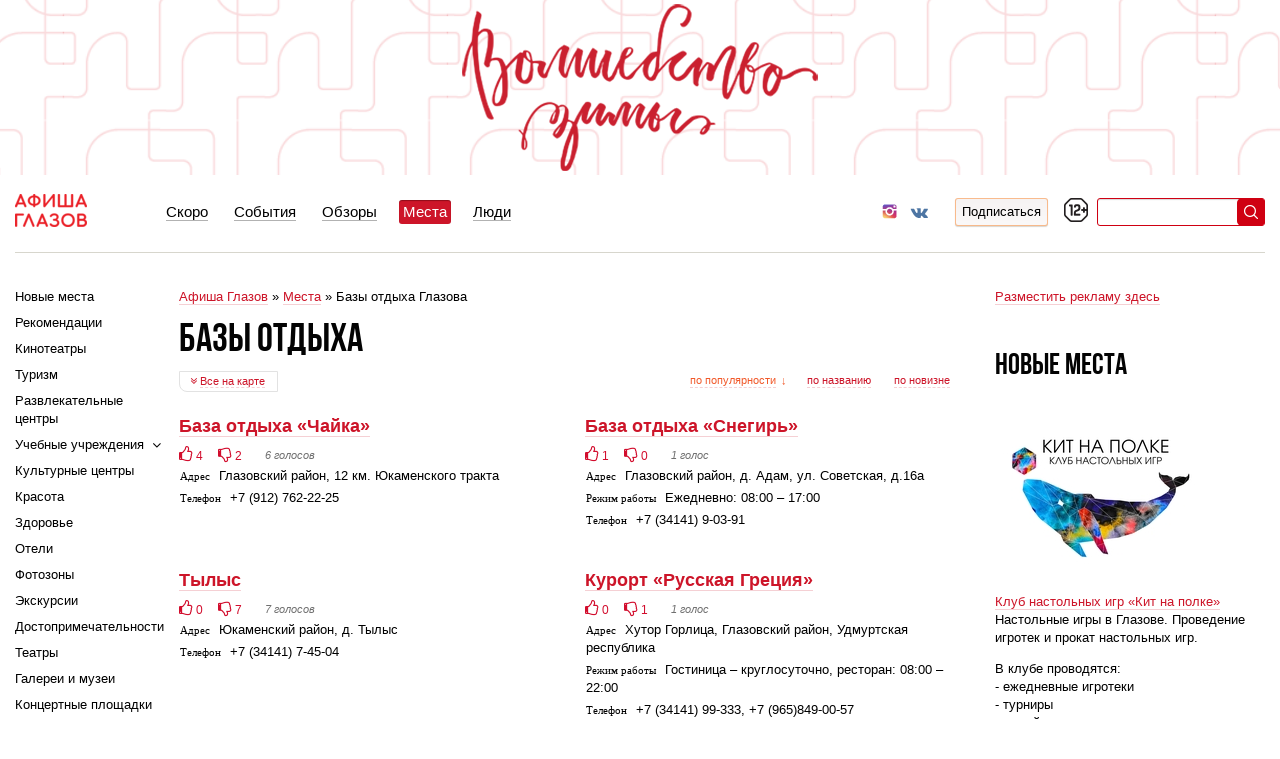

--- FILE ---
content_type: text/html; charset=utf-8
request_url: https://afishaglazov.ru/navigator/cat/60
body_size: 8520
content:
<!DOCTYPE html>
<html class='theme-winter' lang='ru'>
<head>
<meta charset='utf-8'>
<title>Афиша Глазов &rsaquo; Места &rsaquo; Базы отдыха Глазова</title>
<meta content='' name='description'>
<link rel="shortcut icon" type="image/x-icon" href="https://afishaglazov.ru/assets/favicon-bf2415eb4da4ccbf76ed2fab630ee818a0a34850da066c56ccd80ac6e5bff275.png" />
<link rel="stylesheet" media="all" href="https://afishaglazov.ru/assets/application-3a1196730915fbe61d83591ece85760bcb37adc1fa0662687bdb1398364c96fc.css" />
<meta name="csrf-param" content="authenticity_token" />
<meta name="csrf-token" content="+yEIhDurrvygn43JbCDNbrEFKwmRuiQddjtm2Ct6JrYw+Ch0G6j3AxSkKggAG0CLX85PuAHDB+qLEQqeFsA8Sg==" />
<meta content='13 Этаж' name='author'>
<meta content='app-id=1143916019' name='apple-itunes-app'>
<meta content='app-id=com.p1x.fan' name='google-play-app'>
<meta content='width=device-width, initial-scale=1.0, user-scalable=no' name='viewport'>
<script type='text/javascript'></script>
<!--[if lt IE 9]>
<script src="http://html5shiv.googlecode.com/svn/trunk/html5.js"></script>
<![endif]-->
<!--[if lte IE 7]>
<script src="http://ie7-js.googlecode.com/svn/version/2.1(beta4)/IE7.js"></script>
<![endif]-->
</head>
<body class='b-page'>
<div class='b-page__container'>
<div class='b-page__container-inner b-page__contentable'>
<div class='b-page__top-center'></div>
<div class='b-header js-init' data-init='initHeader'>
<div class='b-header__logo'>
<a href="/"><span class='b-header__logotype'></span>
</a></div>
<div class='b-header__mobile-menu'></div>
<div class='b-header__inner'>
<div class='b-header__menu b-menu-top b-menu-top_main'>
<div class='b-menu-top__item'>
<a href="/soon"><span>Скоро</span>
</a></div>
<div class='b-menu-top__item'>
<a href="/afisha"><span>События</span>
</a><div class='b-menu-top__item-arrow fa fa-chevron-right' data-submenu='afisha'></div>
</div>
<div class='b-menu-top__item'>
<a href="/reviews"><span>Обзоры</span>
</a><div class='b-menu-top__item-arrow fa fa-chevron-right' data-submenu='reviews'></div>
</div>
<div class='b-menu-top__item b-menu-top__item_active'>
<a href="/navigator"><span>Места</span>
</a><div class='b-menu-top__item-arrow fa fa-chevron-right' data-submenu='navigator'></div>
</div>
<div class='b-menu-top__item'>
<a href="/people"><span>Люди</span>
</a><div class='b-menu-top__item-arrow fa fa-chevron-right' data-submenu='people'></div>
</div>

</div>
<div class='b-header__menu b-menu-top b-menu-top_sub'></div>
<div class='b-social-links'>
<a target="_blank" class="b-social-links__link b-social-links__link_instagram" href="https://www.instagram.com/afisha_glazov/"></a>
<a target="_blank" class="b-social-links__link b-social-links__link_vk" href="https://vk.com/afishaglazov"></a>
</div>

<form class='b-header__subscribe b-subscribe b-subscribe_hidden js-init' data-init='subscribeForm'>
<div class='b-subscribe__input-wrap'>
<input class='b-input b-subscribe__input' name='email' placeholder='Электронная почта' type='email'>
</div>
<a class='b-button b-button_pink b-subscribe__button' href='/subscribes/new'>Подписаться</a>
</form>
<div class='b-header__age'>
<span class='b-header__age-icon'></span>
</div>
<form action='/search' class='b-header__search b-search js-init' data-init='searchForm'>
<input class='b-input b-search__input' name='query'>
<a class='b-search__overlay-button'>
<span class='b-search__icon'></span>
</a>
</form>
</div>
</div>

<div class='b-page__content'>
<div class='b-page__content-center' id='content'><div class='b-breadcrumbs'>
<a class="b-breadcrumbs__item" href="/">Афиша Глазов</a>
<span class='b-breadcrumbs__sep'>»</span>
<a class="b-breadcrumbs__item" href="/navigator">Места</a>
<span class='b-breadcrumbs__sep'>»</span>
<span class='b-breadcrumbs__item'>Базы отдыха Глазова</span>
</div>

<div class='b-title'>
<h1 class='b-h1'>Базы отдыха</h1>
</div>
<div class='b-navigator-list'>
<div class='b-navigator-list__map-and-order'>
<div class='b-ordering js-class' data-class='Ordering' data-target='.b-navigator-list__result'>
<div class='b-ordering__links'>
<a class="b-ordering__link b-ordering__current b-ordering__current_desc" data-order="rank asc" data-default-order="rank desc" href="javascript:void(0)">по популярности<i class='b-ordering__asc'>&uarr;</i><i class='b-ordering__desc'>&darr;</i></a>
<a class="b-ordering__link" data-order="title asc" data-default-order="title asc" href="javascript:void(0)">по названию<i class='b-ordering__asc'>&uarr;</i><i class='b-ordering__desc'>&darr;</i></a>
<a class="b-ordering__link" data-order="date desc" data-default-order="date desc" href="javascript:void(0)">по новизне<i class='b-ordering__asc'>&uarr;</i><i class='b-ordering__desc'>&darr;</i></a>
</div>
</div>

<div class='b-nav-map b-nav-map_hidden js-class' data-class='NavigatorMap2'>
<div class='b-nav-map__canvas'></div>
<div class='b-nav-map__toggle'>
<a class='b-nav-map__toggle-link' href='javascript:void(0)'>
<div class='fa fa-angle-double-down'></div>
<span class='b-nav-map__link b-nav-map__link_on'>Свернуть</span>
<span class='b-nav-map__link b-nav-map__link_off'>Все на карте</span>
</a>
</div>
</div>
</div>

<div class='b-navigator-list__result'>
<div class='b-organization'><h4 class='b-organization__title'>
<a href="/navigator/4968">База отдыха «Чайка»</a></h4>
<div class='b-organization__rating'><div class='b-rating b-rating_rateable js-class' data-class='RatingLike' data-id='4968' data-url='/navigator/4968/ratings'>
<div class='b-rating__like'>
<span class='b-rating__thumbs'>
<span class='fa fa-thumbs-o-up'></span>
<span class='b-rating__like-count'>4</span>
</span>
<span class='b-rating__thumbs'>
<span class='fa fa-thumbs-o-down'></span>
<span class='b-rating__like-count'>2</span>
</span>
</div>
<div class='b-rating__count'>6 голосов</div>
</div>
</div>
<div class='b-organization__field'>
<div class='b-organization__field-name'>Адрес</div>
<div class='b-organization__field-value'>Глазовский район, 12 км. Юкаменского тракта</div>
</div>
<div class='b-organization__field'>
<div class='b-organization__field-name'>Телефон</div>
<div class='b-organization__field-value'>+7 (912) 762-22-25</div>
</div></div><div class='b-organization'><h4 class='b-organization__title'>
<a href="/navigator/4971">База отдыха «Снегирь»</a></h4>
<div class='b-organization__rating'><div class='b-rating b-rating_rateable js-class' data-class='RatingLike' data-id='4971' data-url='/navigator/4971/ratings'>
<div class='b-rating__like'>
<span class='b-rating__thumbs'>
<span class='fa fa-thumbs-o-up'></span>
<span class='b-rating__like-count'>1</span>
</span>
<span class='b-rating__thumbs'>
<span class='fa fa-thumbs-o-down'></span>
<span class='b-rating__like-count'>0</span>
</span>
</div>
<div class='b-rating__count'>1 голос</div>
</div>
</div>
<div class='b-organization__field'>
<div class='b-organization__field-name'>Адрес</div>
<div class='b-organization__field-value'>Глазовский район, д. Адам, ул. Советская, д.16а</div>
</div>
<div class='b-organization__field'>
<div class='b-organization__field-name'>Режим работы</div>
<div class='b-organization__field-value'>Ежедневно: 08:00 – 17:00</div>
</div>
<div class='b-organization__field'>
<div class='b-organization__field-name'>Телефон</div>
<div class='b-organization__field-value'>+7 (34141) 9-03-91</div>
</div></div><div class='b-organization'><h4 class='b-organization__title'>
<a href="/navigator/4921">Тылыс</a></h4>
<div class='b-organization__rating'><div class='b-rating b-rating_rateable js-class' data-class='RatingLike' data-id='4921' data-url='/navigator/4921/ratings'>
<div class='b-rating__like'>
<span class='b-rating__thumbs'>
<span class='fa fa-thumbs-o-up'></span>
<span class='b-rating__like-count'>0</span>
</span>
<span class='b-rating__thumbs'>
<span class='fa fa-thumbs-o-down'></span>
<span class='b-rating__like-count'>7</span>
</span>
</div>
<div class='b-rating__count'>7 голосов</div>
</div>
</div>
<div class='b-organization__field'>
<div class='b-organization__field-name'>Адрес</div>
<div class='b-organization__field-value'>Юкаменский район, д. Тылыс </div>
</div>
<div class='b-organization__field'>
<div class='b-organization__field-name'>Телефон</div>
<div class='b-organization__field-value'>+7 (34141) 7-45-04</div>
</div></div><div class='b-organization'><h4 class='b-organization__title'>
<a href="/navigator/4901">Курорт «Русская Греция»</a></h4>
<div class='b-organization__rating'><div class='b-rating b-rating_rateable js-class' data-class='RatingLike' data-id='4901' data-url='/navigator/4901/ratings'>
<div class='b-rating__like'>
<span class='b-rating__thumbs'>
<span class='fa fa-thumbs-o-up'></span>
<span class='b-rating__like-count'>0</span>
</span>
<span class='b-rating__thumbs'>
<span class='fa fa-thumbs-o-down'></span>
<span class='b-rating__like-count'>1</span>
</span>
</div>
<div class='b-rating__count'>1 голос</div>
</div>
</div>
<div class='b-organization__field'>
<div class='b-organization__field-name'>Адрес</div>
<div class='b-organization__field-value'>Хутор Горлица, Глазовский район, Удмуртская республика</div>
</div>
<div class='b-organization__field'>
<div class='b-organization__field-name'>Режим работы</div>
<div class='b-organization__field-value'>Гостиница – круглосуточно, ресторан: 08:00 – 22:00</div>
</div>
<div class='b-organization__field'>
<div class='b-organization__field-name'>Телефон</div>
<div class='b-organization__field-value'>+7 (34141) 99-333, +7 (965)849-00-57</div>
</div></div>
</div>

</div>
</div>
<div class='b-page__content-left'><ul class='b-menu-left js-init' data-init='leftmenuInit'>
<li class='b-menu-left__item'>
<a href="/navigator/new">Новые места</a>
</li>
<li class='b-menu-left__item'>
<a href="/navigator/recommended">Рекомендации</a>
</li>
<li class='b-menu-left__item'>
<a href="/navigator/cat/1">Кинотеатры</a>
<span class='b-menu-left__icon'></span>
</li>
<li class='b-menu-left__item'>
<a href="/navigator/cat/110">Туризм</a>
<span class='b-menu-left__icon'></span>
</li>
<li class='b-menu-left__item'>
<a href="/navigator/cat/109">Развлекательные центры</a>
<span class='b-menu-left__icon'></span>
</li>
<li class='b-menu-left__item b-menu-left__item_tree'>
<a href="/navigator/cat/105">Учебные учреждения</a>
<span class='b-menu-left__icon'></span>
<ul class='b-menu-left__submenu'>
<li class='b-menu-left__item'>
<a href="/navigator/cat/108">Школы</a>
</li>
<li class='b-menu-left__item'>
<a href="/navigator/cat/107">Высшие учебные учреждения</a>
</li>
<li class='b-menu-left__item'>
<a href="/navigator/cat/106">Образовательные центры</a>
</li>
</ul>
</li>
<li class='b-menu-left__item'>
<a href="/navigator/cat/104">Культурные центры</a>
<span class='b-menu-left__icon'></span>
</li>
<li class='b-menu-left__item'>
<a href="/navigator/cat/103">Красота</a>
<span class='b-menu-left__icon'></span>
</li>
<li class='b-menu-left__item'>
<a href="/navigator/cat/102">Здоровье</a>
<span class='b-menu-left__icon'></span>
</li>
<li class='b-menu-left__item'>
<a href="/navigator/cat/101">Отели</a>
<span class='b-menu-left__icon'></span>
</li>
<li class='b-menu-left__item'>
<a href="/navigator/cat/100">Фотозоны</a>
<span class='b-menu-left__icon'></span>
</li>
<li class='b-menu-left__item'>
<a href="/navigator/cat/99">Экскурсии</a>
<span class='b-menu-left__icon'></span>
</li>
<li class='b-menu-left__item'>
<a href="/navigator/cat/98">Достопримечательности</a>
<span class='b-menu-left__icon'></span>
</li>
<li class='b-menu-left__item'>
<a href="/navigator/cat/2">Театры</a>
<span class='b-menu-left__icon'></span>
</li>
<li class='b-menu-left__item'>
<a href="/navigator/cat/3">Галереи и музеи</a>
<span class='b-menu-left__icon'></span>
</li>
<li class='b-menu-left__item'>
<a href="/navigator/cat/55">Концертные площадки</a>
<span class='b-menu-left__icon'></span>
</li>
<li class='b-menu-left__item b-menu-left__item_tree' data-observable='1'>
<a href="/navigator/cat/80">Вкусно поесть</a>
<span class='b-menu-left__icon'></span>
<ul class='b-menu-left__submenu'>
<li class='b-menu-left__item'>
<a href="/navigator/cat/8">Бары</a>
</li>
<li class='b-menu-left__item'>
<a href="/navigator/cat/7">Рестораны</a>
</li>
<li class='b-menu-left__item'>
<a href="/navigator/cat/9">Кафе</a>
</li>
<li class='b-menu-left__item'>
<a href="/navigator/cat/48">Кофейни</a>
</li>
<li class='b-menu-left__item'>
<a href="/navigator/cat/47">Антикафе</a>
</li>
</ul>
</li>
<li class='b-menu-left__item b-menu-left__item_tree'>
<a href="/navigator/cat/81">Поиграть</a>
<span class='b-menu-left__icon'></span>
<ul class='b-menu-left__submenu'>
<li class='b-menu-left__item'>
<a href="/navigator/cat/14">Бильярд</a>
</li>
<li class='b-menu-left__item'>
<a href="/navigator/cat/58">Тир</a>
</li>
<li class='b-menu-left__item'>
<a href="/navigator/cat/59">Пейнтбол</a>
</li>
<li class='b-menu-left__item'>
<a href="/navigator/cat/74">Лазертаг</a>
</li>
<li class='b-menu-left__item'>
<a href="/navigator/cat/76">Страйкбол</a>
</li>
<li class='b-menu-left__item'>
<a href="/navigator/cat/75">Квесты</a>
</li>
</ul>
</li>
<li class='b-menu-left__item b-menu-left__item_tree'>
<a href="/navigator/cat/82">Спорт</a>
<span class='b-menu-left__icon'></span>
<ul class='b-menu-left__submenu'>
<li class='b-menu-left__item'>
<a href="/navigator/cat/5">Спорткомплексы</a>
</li>
<li class='b-menu-left__item'>
<a href="/navigator/cat/65">Фитнес-клубы</a>
</li>
<li class='b-menu-left__item'>
<a href="/navigator/cat/66">Бассейны</a>
</li>
<li class='b-menu-left__item'>
<a href="/navigator/cat/71">Стадионы</a>
</li>
<li class='b-menu-left__item'>
<a href="/navigator/cat/57">Катки</a>
</li>
<li class='b-menu-left__item'>
<a href="/navigator/cat/62">Велопрокат</a>
</li>
<li class='b-menu-left__item'>
<a href="/navigator/cat/73">Верёвочные парки</a>
</li>
<li class='b-menu-left__item'>
<a href="/navigator/cat/68">Лыжные базы и тюбинги</a>
</li>
<li class='b-menu-left__item'>
<a href="/navigator/cat/70">Конные прогулки</a>
</li>
</ul>
</li>
<li class='b-menu-left__item b-menu-left__item_expanded b-menu-left__item_tree'>
<a href="/navigator/cat/83">Погулять</a>
<span class='b-menu-left__icon'></span>
<ul class='b-menu-left__submenu'>
<li class='b-menu-left__item'>
<a href="/navigator/cat/4">Площадки</a>
</li>
<li class='b-menu-left__item'>
<a href="/navigator/cat/56">Пляжи</a>
</li>
<li class='b-menu-left__item b-menu-left__item_current b-menu-left__item_expanded'>
<a href="/navigator/cat/60">Базы отдыха</a>
</li>
<li class='b-menu-left__item'>
<a href="/navigator/cat/77">Парки</a>
</li>
</ul>
</li>
<li class='b-menu-left__item b-menu-left__item_tree'>
<a href="/navigator/cat/85">Детям</a>
<span class='b-menu-left__icon'></span>
<ul class='b-menu-left__submenu'>
<li class='b-menu-left__item'>
<a href="/navigator/cat/13">Детские развлекательные центры</a>
</li>
</ul>
</li>
<li class='b-menu-left__item b-menu-left__item_tree'>
<a href="/navigator/cat/84">Почитать</a>
<span class='b-menu-left__icon'></span>
<ul class='b-menu-left__submenu'>
<li class='b-menu-left__item'>
<a href="/navigator/cat/17">Библиотеки</a>
</li>
<li class='b-menu-left__item'>
<a href="/navigator/cat/87">Другие пространства для чтения</a>
</li>
</ul>
</li>
<li class='b-menu-left__item'>
<a href="/navigator/cat/97">Разное</a>
<span class='b-menu-left__icon'></span>
</li>
</ul>

<div class='b-announces'>
<div class='b-announces__announce'>
<div class='b-announces__announce-image'><a href="/actions/34267"><img alt="Выставка «Глазов исторический»" src="https://afishaglazov.ru/system/actions/3/4/2/6/7/00t.jpg?1633438574" /></a></div>
<div class='b-announces__announce-title'><a href="/actions/34267">Выставка «Глазов исторический»</a></div>
<div class='b-announces__announce-date'>1&ndash;1&nbsp;января 2025</div>
</div>
<div class='b-announces__announce'>
<div class='b-announces__announce-image'><a href="/actions/36755"><img alt="Концерт ансамбля «Танок» «Нам 35!»" src="https://afishaglazov.ru/system/actions/3/6/7/5/5/00t.jpg?1768798767" /></a></div>
<div class='b-announces__announce-title'><a href="/actions/36755">Концерт ансамбля «Танок» «Нам 35!»</a></div>
<div class='b-announces__announce-date'>5 февраля, четверг</div>
</div>
</div>

</div>
<div class='b-page__content-right'><div class='b-tautis'>

<div class='b-tautis__more'><a href="/reklama">Разместить рекламу здесь</a></div>
</div>
<div class='b-recomendations-right'>

<h3 class='b-h2'>Новые места</h3>
<div class='b-recomendations-right__new-orgs'>
<div class='b-recomendations-right__org'>
<div class='b-recomendations-right__org-image'><a href="/navigator/5028"><img alt="Клуб настольных игр «Кит на полке»" src="https://afishaglazov.ru/system/organizations/5/0/2/8/00.jpg?1757404269" /></a></div>
<div class='b-recomendations-right__new-org-title'><a href="/navigator/5028">Клуб настольных игр «Кит на полке»</a></div>
<div class='b-recomendations-right__org-text'><p>Настольные игры в Глазове. Проведение игротек и прокат настольных игр.</p>
<p>В клубе проводятся:<br />- ежедневные игротеки<br />- турниры<br />- семейные игротеки<br />- кабинетно-ролевые игры<br />- мафия<br />- свободное посещение (можно принести свои игры или воспользоваться любыми играми из коллекции клуба).<br /><br />Так же возможно арендовать целую комнату для своей компании или проведения мастер-классов.</p></div>
</div>
<div class='b-recomendations-right__org'>
<div class='b-recomendations-right__org-image'><a href="/navigator/5027"><img alt="Студия семейного творчества «Дай пять»" src="https://afishaglazov.ru/system/organizations/5/0/2/7/00.jpg?1756378263" /></a></div>
<div class='b-recomendations-right__new-org-title'><a href="/navigator/5027">Студия семейного творчества «Дай пять»</a></div>
<div class='b-recomendations-right__org-text'><p>Первая студия свободного рисования в Глазове.<br /><br />Уникальные праздники и мероприятия с красками в формате свободного рисования:<br />- дни рождения<br />- вечеринки<br />- праздники для класса, детского сада<br />- семейное групповое рисование<br />- фотосессии<br />и многое другое.<br /><br />Рисуем безопасными красками на стенах, полу, себе и друг друге.<br /><br />Творческие мастер-классы для детей и взрослых (в том числе выездные):<br />- флюид-арт<br />- тай-дай (роспись футболок)<br />- роспись арт-бордов<br />- роспись шопперов<br /><br />Арт-погружение для малышей - яркий досуг и развитие одновременно.</p></div>
</div>
</div>
</div>

<div class='b-last-comments'>
<h3 class='b-h2'>О чем говорят</h3>
<div class='b-comment b-comment_small'>
<div class='b-comment__heading'>
<div class='b-comment__name'>
Инна Аликина

</div>
<div class='b-comment__time'>1 июля 2025, 00:23</div>
</div>
<div class='b-comment__text'><p>Фильм-притча «Держись солнца» режиссера…</p></div>
<div class='b-comment__path'>
<a href="/reviews">Обзоры</a>
<span class='b-comment__path-sep'>››</span>
<a href="/reviews/7690">Держись солнца</a>
</div>
</div>

</div>



</div>
</div>
</div>
</div>
<div class='b-footer__border b-page__contentable'></div>
<div class='b-footer b-page__contentable'>
<div class='b-footer__menu'>
<div class='b-footer__menu-left'><div class='b-footer__menu-list'><div class='b-footer__menu-item'><a href="/pages/about">О журнале</a></div>
<div class='b-footer__menu-item'><a href="/pages/reklama">Реклама на сайте</a></div>
<div class='b-footer__menu-item'><a href="/pages/others">Наши партнёры</a></div></div><div class='b-footer__menu-list'><div class='b-footer__menu-item'><a href="/pages/redakcia">Редакция</a></div>
<div class='b-footer__menu-item'><a href="/pages/vacancy">Вакансии</a></div>
<div class='b-footer__menu-item'><a href="/pages/conditions">Условия использования материалов</a></div>
<div class='b-footer__menu-item'><a href="/app_licence">Лицензионное соглашение мобильного приложения</a></div></div></div>
<div class='b-footer__menu-right'><div class='b-footer__menu-list'><div class='b-footer__menu-item'><a href="/messages/new/error">«Ошибка? Где?»</a></div>
<div class='b-footer__menu-item'><a href="/messages/new/owner">Добавить заведение</a></div>
<div class='b-footer__menu-item'><a href="/event-organizers">Организаторам мероприятий</a></div></div></div>
</div>
<div class='b-footer__legal'>
<div class='b-footer__legal-left'>&copy; 2000<span class='thinsp'></span>&ndash;<span class='thinsp'></span>2026 Афиша Глазов</div>
<div class='b-footer__legal-right'>Сделано на <a href="http://www.13f.ru" target="_blank" class='b-footer__floor13'>«<u>13 этаже</u>»</a></p></div>
</div>
<div class='b-footer__mobile-apps'>
<a target="_blank" class="b-footer__mobile-app b-footer__mobile-app_ios" href="https://apps.apple.com/us/app/fanlife-%D0%B3%D0%BB%D0%B0%D0%B7%D0%BE%D0%B2-%D0%BA%D0%B8%D0%BD%D0%BE-%D1%81%D0%BE%D0%B1%D1%8B%D1%82%D0%B8%D1%8F/id1499624346?l=ru"></a>
<a target="_blank" class="b-footer__mobile-app b-footer__mobile-app_android" href="https://play.google.com/store/apps/details?id=com.p1x.afisha.glazov"></a>
</div>
<div class='counter'>
<noindex><!--LiveInternet counter--><script type="text/javascript"><!--
document.write("<img src='https://counter.yadro.ru/hit?r"+
escape(document.referrer)+((typeof(screen)=="undefined")?"":
";s"+screen.width+"*"+screen.height+"*"+(screen.colorDepth?
screen.colorDepth:screen.pixelDepth))+";u"+escape(document.URL)+
";"+Math.random()+
"' width=1 height=1 alt=''>")//--></script><!--/LiveInternet-->
<!--LiveInternet logo--><a href="http://www.liveinternet.ru/click"
target=_blank style='display: block;'><img src="https://counter.yadro.ru/logo?26.1" border=0
title="LiveInternet: показано число посетителей за сегодня"
alt="" width=88 height=15></a><!--/LiveInternet-->
<!-- Начало кода счетчика UralWeb -->
<script language="JavaScript" type="text/javascript">
<!--
  uralweb_d=document;
  uralweb_a='';
  uralweb_a+='&r='+escape(uralweb_d.referrer);
  uralweb_js=10;
//-->
</script>
<script language="JavaScript1.1" type="text/javascript">
<!--
  uralweb_a+='&j='+navigator.javaEnabled();
  uralweb_js=11;
//-->
</script>
<script language="JavaScript1.2" type="text/javascript">
<!--
  uralweb_s=screen;
  uralweb_a+='&s='+uralweb_s.width+'*'+uralweb_s.height;
  uralweb_a+='&d='+(uralweb_s.colorDepth?uralweb_s.colorDepth:uralweb_s.pixelDepth);
  uralweb_js=12;
//-->
</script>
<script language="JavaScript1.3" type="text/javascript">
<!--
  uralweb_js=13;
//-->
</script>
<script language="JavaScript" type="text/javascript">
<!--
uralweb_d.write('<a href="https://www.uralweb.ru/rating/go/fanlife">'+
'<img border="0" src="https://hc.uralweb.ru/hc/fanlife?js='+
uralweb_js+'&rand='+Math.random()+uralweb_a+
'" width="1" height="1" alt="UralWeb" /><'+'/a>');
//-->
</script>

<noscript>
<a href="http://www.uralweb.ru/rating/go/fanlife">
<img border="0" src="http://hc.uralweb.ru/hc/fanlife?js=0" width="1" height="1" alt="UralWeb" /></a>
</noscript>
<!-- конец кода счетчика UralWeb -->
</noindex>
</div>
<div class='b-submenus'>
<div class='js-submenu' data-submenu='afisha'>
<div class='b-menu-top__item b-menu-top__item_heading'>
<div class='b-menu-top__item-back'></div>
Афиша
</div>
<div class='b-menu-top__item'>
<a href="/afisha/cat/1"><span>Кино</span>
</a></div>
<div class='b-menu-top__item'>
<a href="/afisha/cat/3"><span>Концерты и шоу</span>
</a></div>
<div class='b-menu-top__item'>
<a href="/afisha/cat/4"><span>Выставки и презентации</span>
</a></div>
</div>
<div class='js-submenu' data-submenu='reviews'>
<div class='b-menu-top__item b-menu-top__item_heading'>
<div class='b-menu-top__item-back'></div>
Обзоры
</div>
<div class='b-menu-top__item'>
<a href="/reviews/category/8"><span>Идеи</span>
</a></div>
<div class='b-menu-top__item'>
<a href="/reviews/category/1"><span>Кино</span>
</a></div>
<div class='b-menu-top__item'>
<a href="/reviews/category/4"><span>Выставки</span>
</a></div>
<div class='b-menu-top__item'>
<a href="/reviews/category/11"><span>Книги</span>
</a></div>
<div class='b-menu-top__item'>
<a href="/reviews/category/12"><span>Путешествия</span>
</a></div>
<div class='b-menu-top__item'>
<a href="/reviews/category/2"><span>Театр</span>
</a></div>
<div class='b-menu-top__item'>
<a href="/reviews/category/9"><span>Фестивали</span>
</a></div>
<div class='b-menu-top__item'>
<a href="/reviews/category/3"><span>Концерты</span>
</a></div>
</div>
<div class='js-submenu' data-submenu='navigator'>
<div class='b-menu-top__item b-menu-top__item_heading'>
<div class='b-menu-top__item-back'></div>
Места
</div>
<div class='b-menu-top__item'>
<a href="/navigator/cat/1"><span>Кинотеатры</span>
</a></div>
<div class='b-menu-top__item'>
<a href="/navigator/cat/110"><span>Туризм</span>
</a></div>
<div class='b-menu-top__item'>
<a href="/navigator/cat/109"><span>Развлекательные центры</span>
</a></div>
<div class='b-menu-top__item b-menu-top__item_tree'>
<a href="/navigator/cat/105"><span>Учебные учреждения</span>
</a><span class='fa fa-angle-right'></span>
<div class='b-menu-top__submenu'>
<div class='b-menu-top__item'>
<a class="" href="/navigator/cat/106"><span>Образовательные центры</span>
</a></div>
<div class='b-menu-top__item'>
<a class="" href="/navigator/cat/107"><span>Высшие учебные учреждения</span>
</a></div>
<div class='b-menu-top__item'>
<a class="" href="/navigator/cat/108"><span>Школы</span>
</a></div>
</div>
</div>
<div class='b-menu-top__item'>
<a href="/navigator/cat/104"><span>Культурные центры</span>
</a></div>
<div class='b-menu-top__item'>
<a href="/navigator/cat/103"><span>Красота</span>
</a></div>
<div class='b-menu-top__item'>
<a href="/navigator/cat/102"><span>Здоровье</span>
</a></div>
<div class='b-menu-top__item'>
<a href="/navigator/cat/101"><span>Отели</span>
</a></div>
<div class='b-menu-top__item'>
<a href="/navigator/cat/100"><span>Фотозоны</span>
</a></div>
<div class='b-menu-top__item'>
<a href="/navigator/cat/99"><span>Экскурсии</span>
</a></div>
<div class='b-menu-top__item'>
<a href="/navigator/cat/98"><span>Достопримечательности</span>
</a></div>
<div class='b-menu-top__item'>
<a href="/navigator/cat/2"><span>Театры</span>
</a></div>
<div class='b-menu-top__item'>
<a href="/navigator/cat/3"><span>Галереи и музеи</span>
</a></div>
<div class='b-menu-top__item'>
<a href="/navigator/cat/55"><span>Концертные площадки</span>
</a></div>
<div class='b-menu-top__item b-menu-top__item_tree' data-observable='1'>
<a href="/navigator/cat/80"><span>Вкусно поесть</span>
</a><span class='fa fa-angle-right'></span>
<div class='b-menu-top__submenu'>
<div class='b-menu-top__item'>
<a class="" href="/navigator/cat/8"><span>Бары</span>
</a></div>
<div class='b-menu-top__item'>
<a class="" href="/navigator/cat/7"><span>Рестораны</span>
</a></div>
<div class='b-menu-top__item'>
<a class="" href="/navigator/cat/9"><span>Кафе</span>
</a></div>
<div class='b-menu-top__item'>
<a class="" href="/navigator/cat/48"><span>Кофейни</span>
</a></div>
<div class='b-menu-top__item'>
<a class="" href="/navigator/cat/47"><span>Антикафе</span>
</a></div>
</div>
</div>
<div class='b-menu-top__item b-menu-top__item_tree'>
<a href="/navigator/cat/81"><span>Поиграть</span>
</a><span class='fa fa-angle-right'></span>
<div class='b-menu-top__submenu'>
<div class='b-menu-top__item'>
<a class="" href="/navigator/cat/14"><span>Бильярд</span>
</a></div>
<div class='b-menu-top__item'>
<a class="" href="/navigator/cat/58"><span>Тир</span>
</a></div>
<div class='b-menu-top__item'>
<a class="" href="/navigator/cat/59"><span>Пейнтбол</span>
</a></div>
<div class='b-menu-top__item'>
<a class="" href="/navigator/cat/74"><span>Лазертаг</span>
</a></div>
<div class='b-menu-top__item'>
<a class="" href="/navigator/cat/76"><span>Страйкбол</span>
</a></div>
<div class='b-menu-top__item'>
<a class="" href="/navigator/cat/75"><span>Квесты</span>
</a></div>
</div>
</div>
<div class='b-menu-top__item b-menu-top__item_tree'>
<a href="/navigator/cat/82"><span>Спорт</span>
</a><span class='fa fa-angle-right'></span>
<div class='b-menu-top__submenu'>
<div class='b-menu-top__item'>
<a class="" href="/navigator/cat/5"><span>Спорткомплексы</span>
</a></div>
<div class='b-menu-top__item'>
<a class="" href="/navigator/cat/65"><span>Фитнес-клубы</span>
</a></div>
<div class='b-menu-top__item'>
<a class="" href="/navigator/cat/66"><span>Бассейны</span>
</a></div>
<div class='b-menu-top__item'>
<a class="" href="/navigator/cat/71"><span>Стадионы</span>
</a></div>
<div class='b-menu-top__item'>
<a class="" href="/navigator/cat/57"><span>Катки</span>
</a></div>
<div class='b-menu-top__item'>
<a class="" href="/navigator/cat/62"><span>Велопрокат</span>
</a></div>
<div class='b-menu-top__item'>
<a class="" href="/navigator/cat/73"><span>Верёвочные парки</span>
</a></div>
<div class='b-menu-top__item'>
<a class="" href="/navigator/cat/68"><span>Лыжные базы и тюбинги</span>
</a></div>
<div class='b-menu-top__item'>
<a class="" href="/navigator/cat/70"><span>Конные прогулки</span>
</a></div>
</div>
</div>
<div class='b-menu-top__item b-menu-top__item_expanded b-menu-top__item_tree'>
<a href="/navigator/cat/83"><span>Погулять</span>
</a><span class='fa fa-angle-right'></span>
<div class='b-menu-top__submenu'>
<div class='b-menu-top__item'>
<a class="" href="/navigator/cat/4"><span>Площадки</span>
</a></div>
<div class='b-menu-top__item'>
<a class="" href="/navigator/cat/56"><span>Пляжи</span>
</a></div>
<div class='b-menu-top__item'>
<a class="b-menu-top__link_active" href="/navigator/cat/60"><span>Базы отдыха</span>
</a></div>
<div class='b-menu-top__item'>
<a class="" href="/navigator/cat/77"><span>Парки</span>
</a></div>
</div>
</div>
<div class='b-menu-top__item b-menu-top__item_tree'>
<a href="/navigator/cat/85"><span>Детям</span>
</a><span class='fa fa-angle-right'></span>
<div class='b-menu-top__submenu'>
<div class='b-menu-top__item'>
<a class="" href="/navigator/cat/13"><span>Детские развлекательные центры</span>
</a></div>
</div>
</div>
<div class='b-menu-top__item b-menu-top__item_tree'>
<a href="/navigator/cat/84"><span>Почитать</span>
</a><span class='fa fa-angle-right'></span>
<div class='b-menu-top__submenu'>
<div class='b-menu-top__item'>
<a class="" href="/navigator/cat/17"><span>Библиотеки</span>
</a></div>
<div class='b-menu-top__item'>
<a class="" href="/navigator/cat/87"><span>Другие пространства для чтения</span>
</a></div>
</div>
</div>
<div class='b-menu-top__item'>
<a href="/navigator/cat/97"><span>Разное</span>
</a></div>
</div>
</div>
</div>

    <!-- Yandex.Metrika counter -->
<script type="text/javascript" >
   (function(m,e,t,r,i,k,a){m[i]=m[i]||function(){(m[i].a=m[i].a||[]).push(arguments)};
   m[i].l=1*new Date();k=e.createElement(t),a=e.getElementsByTagName(t)[0],k.async=1,k.src=r,a.parentNode.insertBefore(k,a)})
   (window, document, "script", "https://mc.yandex.ru/metrika/tag.js", "ym");

   ym(76129270, "init", {
        clickmap:true,
        trackLinks:true,
        accurateTrackBounce:true,
        webvisor:true
   });
</script>
<noscript><div><img src="https://mc.yandex.ru/watch/76129270" style="position:absolute; left:-9999px;" alt="" /></div></noscript>
<!-- /Yandex.Metrika counter -->

<script src="https://afishaglazov.ru/assets/application-0681f8fa00f98ab863b409ff9e319ad882cddc4e8cfc19a46d90aff2bdf6c46c.js"></script>
<script src='http://maps.google.com/maps/api/js?key=AIzaSyCHv37DGYy-3d9BNomZDbOPwcVTUAjplkM' type='text/javascript'></script>

</body>
</html>


--- FILE ---
content_type: text/css
request_url: https://afishaglazov.ru/assets/application-3a1196730915fbe61d83591ece85760bcb37adc1fa0662687bdb1398364c96fc.css
body_size: 25049
content:
/*!
 * Fotorama 4.6.4 | http://fotorama.io/license/
 */.fotorama__arr:focus:after,.fotorama__fullscreen-icon:focus:after,.fotorama__html,.fotorama__img,.fotorama__nav__frame:focus .fotorama__dot:after,.fotorama__nav__frame:focus .fotorama__thumb:after,.fotorama__stage__frame,.fotorama__stage__shaft,.fotorama__video iframe{position:absolute;width:100%;height:100%;top:0;right:0;left:0;bottom:0}.fotorama--fullscreen,.fotorama__img{max-width:99999px !important;max-height:99999px !important;min-width:0 !important;min-height:0 !important;border-radius:0 !important;box-shadow:none !important;padding:0 !important}.fotorama__wrap .fotorama__grab{cursor:move;cursor:-webkit-grab;cursor:-o-grab;cursor:-ms-grab;cursor:grab}.fotorama__grabbing *{cursor:move;cursor:-webkit-grabbing;cursor:-o-grabbing;cursor:-ms-grabbing;cursor:grabbing}.fotorama__spinner{position:absolute !important;top:50% !important;left:50% !important}.fotorama__wrap--css3 .fotorama__arr,.fotorama__wrap--css3 .fotorama__fullscreen-icon,.fotorama__wrap--css3 .fotorama__nav__shaft,.fotorama__wrap--css3 .fotorama__stage__shaft,.fotorama__wrap--css3 .fotorama__thumb-border,.fotorama__wrap--css3 .fotorama__video-close,.fotorama__wrap--css3 .fotorama__video-play{-webkit-transform:translate3d(0, 0, 0);transform:translate3d(0, 0, 0)}.fotorama__caption,.fotorama__nav:after,.fotorama__nav:before,.fotorama__stage:after,.fotorama__stage:before,.fotorama__wrap--css3 .fotorama__html,.fotorama__wrap--css3 .fotorama__nav,.fotorama__wrap--css3 .fotorama__spinner,.fotorama__wrap--css3 .fotorama__stage,.fotorama__wrap--css3 .fotorama__stage .fotorama__img,.fotorama__wrap--css3 .fotorama__stage__frame{-webkit-transform:translateZ(0);transform:translateZ(0)}.fotorama__arr:focus,.fotorama__fullscreen-icon:focus,.fotorama__nav__frame{outline:0}.fotorama__arr:focus:after,.fotorama__fullscreen-icon:focus:after,.fotorama__nav__frame:focus .fotorama__dot:after,.fotorama__nav__frame:focus .fotorama__thumb:after{content:'';border-radius:inherit;background-color:rgba(0,175,234,0.5)}.fotorama__wrap--video .fotorama__stage,.fotorama__wrap--video .fotorama__stage__frame--video,.fotorama__wrap--video .fotorama__stage__frame--video .fotorama__html,.fotorama__wrap--video .fotorama__stage__frame--video .fotorama__img,.fotorama__wrap--video .fotorama__stage__shaft{-webkit-transform:none !important;transform:none !important}.fotorama__wrap--css3 .fotorama__nav__shaft,.fotorama__wrap--css3 .fotorama__stage__shaft,.fotorama__wrap--css3 .fotorama__thumb-border{transition-property:-webkit-transform,width;-webkit-transition-property:width,-webkit-transform;transition-property:width,-webkit-transform;transition-property:transform,width;transition-property:transform,width,-webkit-transform;-webkit-transition-timing-function:cubic-bezier(0.1, 0, 0.25, 1);transition-timing-function:cubic-bezier(0.1, 0, 0.25, 1);-webkit-transition-duration:0ms;transition-duration:0ms}.fotorama__arr,.fotorama__fullscreen-icon,.fotorama__no-select,.fotorama__video-close,.fotorama__video-play,.fotorama__wrap{-webkit-user-select:none;-moz-user-select:none;-ms-user-select:none;user-select:none}.fotorama__select{-webkit-user-select:text;-moz-user-select:text;-ms-user-select:text;user-select:text}.fotorama__nav,.fotorama__nav__frame{margin:auto;padding:0}.fotorama__caption__wrap,.fotorama__nav__frame,.fotorama__nav__shaft{display:inline-block;vertical-align:middle;*display:inline;*zoom:1}.fotorama__nav__frame,.fotorama__thumb-border{box-sizing:content-box}.fotorama__caption__wrap{box-sizing:border-box}.fotorama--hidden,.fotorama__load{position:absolute;left:-99999px;top:-99999px;z-index:-1}.fotorama__arr,.fotorama__fullscreen-icon,.fotorama__nav,.fotorama__nav__frame,.fotorama__nav__shaft,.fotorama__stage__frame,.fotorama__stage__shaft,.fotorama__video-close,.fotorama__video-play{-webkit-tap-highlight-color:transparent}.fotorama__arr,.fotorama__fullscreen-icon,.fotorama__video-close,.fotorama__video-play{background:url(https://afishaglazov.ru/assets/fotorama-b94efaf1044e2ba8fc2fb41f5ab2022410086fe50b729b8c95321573b88e8a78.png) no-repeat}@media (-webkit-min-device-pixel-ratio: 1.5), (-webkit-min-device-pixel-ratio: 2), (min-resolution: 2dppx){.fotorama__arr,.fotorama__fullscreen-icon,.fotorama__video-close,.fotorama__video-play{background:url(https://afishaglazov.ru/assets/fotorama@2x-3beccbcc8ad8bd0a0e13cba6c0caf0e3a1ffed1cb6408dfb1a68a768e787d2c4.png) 0 0/96px 160px no-repeat}}.fotorama__thumb{background-color:#7f7f7f;background-color:rgba(127,127,127,0.2)}@media print{.fotorama__arr,.fotorama__fullscreen-icon,.fotorama__thumb-border,.fotorama__video-close,.fotorama__video-play{background:none !important}}.fotorama{min-width:1px;overflow:hidden}.fotorama:not(.fotorama--unobtrusive)>*:not(:first-child){display:none}.fullscreen{width:100% !important;height:100% !important;max-width:100% !important;max-height:100% !important;margin:0 !important;padding:0 !important;overflow:hidden !important;background:#000}.fotorama--fullscreen{position:absolute !important;top:0 !important;left:0 !important;right:0 !important;bottom:0 !important;float:none !important;z-index:2147483647 !important;background:#000;width:100% !important;height:100% !important;margin:0 !important}.fotorama--fullscreen .fotorama__nav,.fotorama--fullscreen .fotorama__stage{background:#000}.fotorama__wrap{-webkit-text-size-adjust:100%;position:relative;direction:ltr;z-index:0}.fotorama__wrap--rtl .fotorama__stage__frame{direction:rtl}.fotorama__nav,.fotorama__stage{overflow:hidden;position:relative;max-width:100%}.fotorama__wrap--pan-y{-ms-touch-action:pan-y}.fotorama__wrap .fotorama__pointer{cursor:pointer}.fotorama__wrap--slide .fotorama__stage__frame{opacity:1 !important}.fotorama__stage__frame{overflow:hidden}.fotorama__stage__frame.fotorama__active{z-index:8}.fotorama__wrap--fade .fotorama__stage__frame{display:none}.fotorama__wrap--fade .fotorama__fade-front,.fotorama__wrap--fade .fotorama__fade-rear,.fotorama__wrap--fade .fotorama__stage__frame.fotorama__active{display:block;left:0;top:0}.fotorama__wrap--fade .fotorama__fade-front{z-index:8}.fotorama__wrap--fade .fotorama__fade-rear{z-index:7}.fotorama__wrap--fade .fotorama__fade-rear.fotorama__active{z-index:9}.fotorama__wrap--fade .fotorama__stage .fotorama__shadow{display:none}.fotorama__img{-ms-filter:"alpha(Opacity=0)";filter:alpha(opacity=0);opacity:0;border:none !important}.fotorama__error .fotorama__img,.fotorama__loaded .fotorama__img{-ms-filter:"alpha(Opacity=100)";filter:alpha(opacity=100);opacity:1}.fotorama--fullscreen .fotorama__loaded--full .fotorama__img,.fotorama__img--full{display:none}.fotorama--fullscreen .fotorama__loaded--full .fotorama__img--full{display:block}.fotorama__wrap--only-active .fotorama__nav,.fotorama__wrap--only-active .fotorama__stage{max-width:99999px !important}.fotorama__wrap--only-active .fotorama__stage__frame{visibility:hidden}.fotorama__wrap--only-active .fotorama__stage__frame.fotorama__active{visibility:visible}.fotorama__nav{font-size:0;line-height:0;text-align:center;display:none;white-space:nowrap;z-index:5}.fotorama__nav__shaft{position:relative;left:0;top:0;text-align:left}.fotorama__nav__frame{position:relative;cursor:pointer}.fotorama__nav--dots{display:block}.fotorama__nav--dots .fotorama__nav__frame{width:18px;height:30px}.fotorama__nav--dots .fotorama__nav__frame--thumb,.fotorama__nav--dots .fotorama__thumb-border{display:none}.fotorama__nav--thumbs{display:block}.fotorama__nav--thumbs .fotorama__nav__frame{padding-left:0 !important}.fotorama__nav--thumbs .fotorama__nav__frame:last-child{padding-right:0 !important}.fotorama__nav--thumbs .fotorama__nav__frame--dot{display:none}.fotorama__dot{display:block;width:4px;height:4px;position:relative;top:12px;left:6px;border-radius:6px;border:1px solid #7f7f7f}.fotorama__nav__frame:focus .fotorama__dot:after{padding:1px;top:-1px;left:-1px}.fotorama__nav__frame.fotorama__active .fotorama__dot{width:0;height:0;border-width:3px}.fotorama__nav__frame.fotorama__active .fotorama__dot:after{padding:3px;top:-3px;left:-3px}.fotorama__thumb{overflow:hidden;position:relative;width:100%;height:100%}.fotorama__nav__frame:focus .fotorama__thumb{z-index:2}.fotorama__thumb-border{position:absolute;z-index:9;top:0;left:0;border-style:solid;border-color:#00afea;background-image:-webkit-linear-gradient(top left, rgba(255,255,255,0.25), rgba(64,64,64,0.1));background-image:linear-gradient(to bottom right, rgba(255,255,255,0.25), rgba(64,64,64,0.1))}.fotorama__caption{position:absolute;z-index:12;bottom:0;left:0;right:0;font-family:'Helvetica Neue',Arial,sans-serif;font-size:14px;line-height:1.5;color:#000}.fotorama__caption a{text-decoration:none;color:#000;border-bottom:1px solid;border-color:rgba(0,0,0,0.5)}.fotorama__caption a:hover{color:#333;border-color:rgba(51,51,51,0.5)}.fotorama__wrap--rtl .fotorama__caption{left:auto;right:0}.fotorama__wrap--no-captions .fotorama__caption,.fotorama__wrap--video .fotorama__caption{display:none}.fotorama__caption__wrap{background-color:#fff;background-color:rgba(255,255,255,0.9);padding:5px 10px}@-webkit-keyframes spinner{0%{-webkit-transform:rotate(0);transform:rotate(0)}100%{-webkit-transform:rotate(360deg);transform:rotate(360deg)}}@keyframes spinner{0%{-webkit-transform:rotate(0);transform:rotate(0)}100%{-webkit-transform:rotate(360deg);transform:rotate(360deg)}}.fotorama__wrap--css3 .fotorama__spinner{-webkit-animation:spinner 24s infinite linear;animation:spinner 24s infinite linear}.fotorama__wrap--css3 .fotorama__html,.fotorama__wrap--css3 .fotorama__stage .fotorama__img{-webkit-transition-property:opacity;transition-property:opacity;-webkit-transition-timing-function:linear;transition-timing-function:linear;-webkit-transition-duration:.3s;transition-duration:.3s}.fotorama__wrap--video .fotorama__stage__frame--video .fotorama__html,.fotorama__wrap--video .fotorama__stage__frame--video .fotorama__img{-ms-filter:"alpha(Opacity=0)";filter:alpha(opacity=0);opacity:0}.fotorama__select{cursor:auto}.fotorama__video{top:32px;right:0;bottom:0;left:0;position:absolute;z-index:10}@-moz-document url-prefix(){.fotorama__active{box-shadow:0 0 0 transparent}}.fotorama__arr,.fotorama__fullscreen-icon,.fotorama__video-close,.fotorama__video-play{position:absolute;z-index:11;cursor:pointer}.fotorama__arr{position:absolute;width:32px;height:32px;top:50%;margin-top:-16px}.fotorama__arr--prev{left:2px;background-position:0 0}.fotorama__arr--next{right:2px;background-position:-32px 0}.fotorama__arr--disabled{pointer-events:none;cursor:default;*display:none;opacity:.1}.fotorama__fullscreen-icon{width:32px;height:32px;top:2px;right:2px;background-position:0 -32px;z-index:20}.fotorama__arr:focus,.fotorama__fullscreen-icon:focus{border-radius:50%}.fotorama--fullscreen .fotorama__fullscreen-icon{background-position:-32px -32px}.fotorama__video-play{width:96px;height:96px;left:50%;top:50%;margin-left:-48px;margin-top:-48px;background-position:0 -64px;opacity:0}.fotorama__wrap--css2 .fotorama__video-play,.fotorama__wrap--video .fotorama__stage .fotorama__video-play{display:none}.fotorama__error .fotorama__video-play,.fotorama__loaded .fotorama__video-play,.fotorama__nav__frame .fotorama__video-play{opacity:1;display:block}.fotorama__nav__frame .fotorama__video-play{width:32px;height:32px;margin-left:-16px;margin-top:-16px;background-position:-64px -32px}.fotorama__video-close{width:32px;height:32px;top:0;right:0;background-position:-64px 0;z-index:20;opacity:0}.fotorama__wrap--css2 .fotorama__video-close{display:none}.fotorama__wrap--css3 .fotorama__video-close{-webkit-transform:translate3d(32px, -32px, 0);transform:translate3d(32px, -32px, 0)}.fotorama__wrap--video .fotorama__video-close{display:block;opacity:1}.fotorama__wrap--css3.fotorama__wrap--video .fotorama__video-close{-webkit-transform:translate3d(0, 0, 0);transform:translate3d(0, 0, 0)}.fotorama__wrap--no-controls.fotorama__wrap--toggle-arrows .fotorama__arr,.fotorama__wrap--no-controls.fotorama__wrap--toggle-arrows .fotorama__fullscreen-icon{opacity:0}.fotorama__wrap--no-controls.fotorama__wrap--toggle-arrows .fotorama__arr:focus,.fotorama__wrap--no-controls.fotorama__wrap--toggle-arrows .fotorama__fullscreen-icon:focus{opacity:1}.fotorama__wrap--video .fotorama__arr,.fotorama__wrap--video .fotorama__fullscreen-icon{opacity:0 !important}.fotorama__wrap--css2.fotorama__wrap--no-controls.fotorama__wrap--toggle-arrows .fotorama__arr,.fotorama__wrap--css2.fotorama__wrap--no-controls.fotorama__wrap--toggle-arrows .fotorama__fullscreen-icon{display:none}.fotorama__wrap--css2.fotorama__wrap--no-controls.fotorama__wrap--toggle-arrows .fotorama__arr:focus,.fotorama__wrap--css2.fotorama__wrap--no-controls.fotorama__wrap--toggle-arrows .fotorama__fullscreen-icon:focus{display:block}.fotorama__wrap--css2.fotorama__wrap--video .fotorama__arr,.fotorama__wrap--css2.fotorama__wrap--video .fotorama__fullscreen-icon{display:none !important}.fotorama__wrap--css3.fotorama__wrap--no-controls.fotorama__wrap--slide.fotorama__wrap--toggle-arrows .fotorama__fullscreen-icon:not(:focus){-webkit-transform:translate3d(32px, -32px, 0);transform:translate3d(32px, -32px, 0)}.fotorama__wrap--css3.fotorama__wrap--no-controls.fotorama__wrap--slide.fotorama__wrap--toggle-arrows .fotorama__arr--prev:not(:focus){-webkit-transform:translate3d(-48px, 0, 0);transform:translate3d(-48px, 0, 0)}.fotorama__wrap--css3.fotorama__wrap--no-controls.fotorama__wrap--slide.fotorama__wrap--toggle-arrows .fotorama__arr--next:not(:focus){-webkit-transform:translate3d(48px, 0, 0);transform:translate3d(48px, 0, 0)}.fotorama__wrap--css3.fotorama__wrap--video .fotorama__fullscreen-icon{-webkit-transform:translate3d(32px, -32px, 0) !important;transform:translate3d(32px, -32px, 0) !important}.fotorama__wrap--css3.fotorama__wrap--video .fotorama__arr--prev{-webkit-transform:translate3d(-48px, 0, 0) !important;transform:translate3d(-48px, 0, 0) !important}.fotorama__wrap--css3.fotorama__wrap--video .fotorama__arr--next{-webkit-transform:translate3d(48px, 0, 0) !important;transform:translate3d(48px, 0, 0) !important}.fotorama__wrap--css3 .fotorama__arr:not(:focus),.fotorama__wrap--css3 .fotorama__fullscreen-icon:not(:focus),.fotorama__wrap--css3 .fotorama__video-close:not(:focus),.fotorama__wrap--css3 .fotorama__video-play:not(:focus){transition-property:-webkit-transform,opacity;-webkit-transition-property:opacity,-webkit-transform;transition-property:opacity,-webkit-transform;transition-property:transform,opacity;transition-property:transform,opacity,-webkit-transform;-webkit-transition-duration:.3s;transition-duration:.3s}.fotorama__nav:after,.fotorama__nav:before,.fotorama__stage:after,.fotorama__stage:before{content:"";display:block;position:absolute;text-decoration:none;top:0;bottom:0;width:10px;height:auto;z-index:10;pointer-events:none;background-repeat:no-repeat;background-size:1px 100%,5px 100%}.fotorama__nav:before,.fotorama__stage:before{background-image:-webkit-linear-gradient(transparent, rgba(0,0,0,0.2) 25%, rgba(0,0,0,0.3) 75%, transparent),-webkit-radial-gradient(0 50%, farthest-side, rgba(0,0,0,0.4), transparent);background-image:linear-gradient(transparent, rgba(0,0,0,0.2) 25%, rgba(0,0,0,0.3) 75%, transparent),radial-gradient(farthest-side at 0 50%, rgba(0,0,0,0.4),rgba(0,0,0,0));background-position:0 0,0 0;left:-10px}.fotorama__nav.fotorama__shadows--left:before,.fotorama__stage.fotorama__shadows--left:before{left:0}.fotorama__nav:after,.fotorama__stage:after{background-image:-webkit-linear-gradient(transparent, rgba(0,0,0,0.2) 25%, rgba(0,0,0,0.3) 75%, transparent),-webkit-radial-gradient(100% 50%, farthest-side, rgba(0,0,0,0.4), transparent);background-image:linear-gradient(transparent, rgba(0,0,0,0.2) 25%, rgba(0,0,0,0.3) 75%, transparent),radial-gradient(farthest-side at 100% 50%, rgba(0,0,0,0.4),rgba(0,0,0,0));background-position:100% 0,100% 0;right:-10px}.fotorama__nav.fotorama__shadows--right:after,.fotorama__stage.fotorama__shadows--right:after{right:0}.fotorama--fullscreen .fotorama__nav:after,.fotorama--fullscreen .fotorama__nav:before,.fotorama--fullscreen .fotorama__stage:after,.fotorama--fullscreen .fotorama__stage:before,.fotorama__wrap--fade .fotorama__stage:after,.fotorama__wrap--fade .fotorama__stage:before,.fotorama__wrap--no-shadows .fotorama__nav:after,.fotorama__wrap--no-shadows .fotorama__nav:before,.fotorama__wrap--no-shadows .fotorama__stage:after,.fotorama__wrap--no-shadows .fotorama__stage:before{display:none}/*!
 *  Font Awesome 4.7.0 by @davegandy - http://fontawesome.io - @fontawesome
 *  License - http://fontawesome.io/license (Font: SIL OFL 1.1, CSS: MIT License)
 */@font-face{font-family:'FontAwesome';src:url("https://afishaglazov.ru/assets/fontawesome-webfont-7bfcab6db99d5cfbf1705ca0536ddc78585432cc5fa41bbd7ad0f009033b2979.eot");src:url("https://afishaglazov.ru/assets/fontawesome-webfont-7bfcab6db99d5cfbf1705ca0536ddc78585432cc5fa41bbd7ad0f009033b2979.eot?#iefix") format("embedded-opentype"),url("https://afishaglazov.ru/assets/fontawesome-webfont-2adefcbc041e7d18fcf2d417879dc5a09997aa64d675b7a3c4b6ce33da13f3fe.woff2") format("woff2"),url("https://afishaglazov.ru/assets/fontawesome-webfont-ba0c59deb5450f5cb41b3f93609ee2d0d995415877ddfa223e8a8a7533474f07.woff") format("woff"),url("https://afishaglazov.ru/assets/fontawesome-webfont-aa58f33f239a0fb02f5c7a6c45c043d7a9ac9a093335806694ecd6d4edc0d6a8.ttf") format("truetype"),url("https://afishaglazov.ru/assets/fontawesome-webfont-ad6157926c1622ba4e1d03d478f1541368524bfc46f51e42fe0d945f7ef323e4.svg#fontawesomeregular") format("svg");font-weight:normal;font-style:normal}.fa{display:inline-block;font:normal normal normal 14px/1 FontAwesome;font-size:inherit;text-rendering:auto;-webkit-font-smoothing:antialiased;-moz-osx-font-smoothing:grayscale}.fa-lg{font-size:1.33333333em;line-height:0.75em;vertical-align:-15%}.fa-2x{font-size:2em}.fa-3x{font-size:3em}.fa-4x{font-size:4em}.fa-5x{font-size:5em}.fa-fw{width:1.28571429em;text-align:center}.fa-ul{padding-left:0;margin-left:2.14285714em;list-style-type:none}.fa-ul>li{position:relative}.fa-li{position:absolute;left:-2.14285714em;width:2.14285714em;top:0.14285714em;text-align:center}.fa-li.fa-lg{left:-1.85714286em}.fa-border{padding:.2em .25em .15em;border:solid 0.08em #eeeeee;border-radius:.1em}.fa-pull-left{float:left}.fa-pull-right{float:right}.fa.fa-pull-left{margin-right:.3em}.fa.fa-pull-right{margin-left:.3em}.pull-right{float:right}.pull-left{float:left}.fa.pull-left{margin-right:.3em}.fa.pull-right{margin-left:.3em}.fa-spin{-webkit-animation:fa-spin 2s infinite linear;animation:fa-spin 2s infinite linear}.fa-pulse{-webkit-animation:fa-spin 1s infinite steps(8);animation:fa-spin 1s infinite steps(8)}@-webkit-keyframes fa-spin{0%{-webkit-transform:rotate(0deg);transform:rotate(0deg)}100%{-webkit-transform:rotate(359deg);transform:rotate(359deg)}}@keyframes fa-spin{0%{-webkit-transform:rotate(0deg);transform:rotate(0deg)}100%{-webkit-transform:rotate(359deg);transform:rotate(359deg)}}.fa-rotate-90{-ms-filter:"progid:DXImageTransform.Microsoft.BasicImage(rotation=1)";-webkit-transform:rotate(90deg);transform:rotate(90deg)}.fa-rotate-180{-ms-filter:"progid:DXImageTransform.Microsoft.BasicImage(rotation=2)";-webkit-transform:rotate(180deg);transform:rotate(180deg)}.fa-rotate-270{-ms-filter:"progid:DXImageTransform.Microsoft.BasicImage(rotation=3)";-webkit-transform:rotate(270deg);transform:rotate(270deg)}.fa-flip-horizontal{-ms-filter:"progid:DXImageTransform.Microsoft.BasicImage(rotation=0, mirror=1)";-webkit-transform:scale(-1, 1);transform:scale(-1, 1)}.fa-flip-vertical{-ms-filter:"progid:DXImageTransform.Microsoft.BasicImage(rotation=2, mirror=1)";-webkit-transform:scale(1, -1);transform:scale(1, -1)}:root .fa-rotate-90,:root .fa-rotate-180,:root .fa-rotate-270,:root .fa-flip-horizontal,:root .fa-flip-vertical{-webkit-filter:none;filter:none}.fa-stack{position:relative;display:inline-block;width:2em;height:2em;line-height:2em;vertical-align:middle}.fa-stack-1x,.fa-stack-2x{position:absolute;left:0;width:100%;text-align:center}.fa-stack-1x{line-height:inherit}.fa-stack-2x{font-size:2em}.fa-inverse{color:#ffffff}.fa-glass:before{content:"\f000"}.fa-music:before{content:"\f001"}.fa-search:before{content:"\f002"}.fa-envelope-o:before{content:"\f003"}.fa-heart:before{content:"\f004"}.fa-star:before{content:"\f005"}.fa-star-o:before{content:"\f006"}.fa-user:before{content:"\f007"}.fa-film:before{content:"\f008"}.fa-th-large:before{content:"\f009"}.fa-th:before{content:"\f00a"}.fa-th-list:before{content:"\f00b"}.fa-check:before{content:"\f00c"}.fa-remove:before,.fa-close:before,.fa-times:before{content:"\f00d"}.fa-search-plus:before{content:"\f00e"}.fa-search-minus:before{content:"\f010"}.fa-power-off:before{content:"\f011"}.fa-signal:before{content:"\f012"}.fa-gear:before,.fa-cog:before{content:"\f013"}.fa-trash-o:before{content:"\f014"}.fa-home:before{content:"\f015"}.fa-file-o:before{content:"\f016"}.fa-clock-o:before{content:"\f017"}.fa-road:before{content:"\f018"}.fa-download:before{content:"\f019"}.fa-arrow-circle-o-down:before{content:"\f01a"}.fa-arrow-circle-o-up:before{content:"\f01b"}.fa-inbox:before{content:"\f01c"}.fa-play-circle-o:before{content:"\f01d"}.fa-rotate-right:before,.fa-repeat:before{content:"\f01e"}.fa-refresh:before{content:"\f021"}.fa-list-alt:before{content:"\f022"}.fa-lock:before{content:"\f023"}.fa-flag:before{content:"\f024"}.fa-headphones:before{content:"\f025"}.fa-volume-off:before{content:"\f026"}.fa-volume-down:before{content:"\f027"}.fa-volume-up:before{content:"\f028"}.fa-qrcode:before{content:"\f029"}.fa-barcode:before{content:"\f02a"}.fa-tag:before{content:"\f02b"}.fa-tags:before{content:"\f02c"}.fa-book:before{content:"\f02d"}.fa-bookmark:before{content:"\f02e"}.fa-print:before{content:"\f02f"}.fa-camera:before{content:"\f030"}.fa-font:before{content:"\f031"}.fa-bold:before{content:"\f032"}.fa-italic:before{content:"\f033"}.fa-text-height:before{content:"\f034"}.fa-text-width:before{content:"\f035"}.fa-align-left:before{content:"\f036"}.fa-align-center:before{content:"\f037"}.fa-align-right:before{content:"\f038"}.fa-align-justify:before{content:"\f039"}.fa-list:before{content:"\f03a"}.fa-dedent:before,.fa-outdent:before{content:"\f03b"}.fa-indent:before{content:"\f03c"}.fa-video-camera:before{content:"\f03d"}.fa-photo:before,.fa-image:before,.fa-picture-o:before{content:"\f03e"}.fa-pencil:before{content:"\f040"}.fa-map-marker:before{content:"\f041"}.fa-adjust:before{content:"\f042"}.fa-tint:before{content:"\f043"}.fa-edit:before,.fa-pencil-square-o:before{content:"\f044"}.fa-share-square-o:before{content:"\f045"}.fa-check-square-o:before{content:"\f046"}.fa-arrows:before{content:"\f047"}.fa-step-backward:before{content:"\f048"}.fa-fast-backward:before{content:"\f049"}.fa-backward:before{content:"\f04a"}.fa-play:before{content:"\f04b"}.fa-pause:before{content:"\f04c"}.fa-stop:before{content:"\f04d"}.fa-forward:before{content:"\f04e"}.fa-fast-forward:before{content:"\f050"}.fa-step-forward:before{content:"\f051"}.fa-eject:before{content:"\f052"}.fa-chevron-left:before{content:"\f053"}.fa-chevron-right:before{content:"\f054"}.fa-plus-circle:before{content:"\f055"}.fa-minus-circle:before{content:"\f056"}.fa-times-circle:before{content:"\f057"}.fa-check-circle:before{content:"\f058"}.fa-question-circle:before{content:"\f059"}.fa-info-circle:before{content:"\f05a"}.fa-crosshairs:before{content:"\f05b"}.fa-times-circle-o:before{content:"\f05c"}.fa-check-circle-o:before{content:"\f05d"}.fa-ban:before{content:"\f05e"}.fa-arrow-left:before{content:"\f060"}.fa-arrow-right:before{content:"\f061"}.fa-arrow-up:before{content:"\f062"}.fa-arrow-down:before{content:"\f063"}.fa-mail-forward:before,.fa-share:before{content:"\f064"}.fa-expand:before{content:"\f065"}.fa-compress:before{content:"\f066"}.fa-plus:before{content:"\f067"}.fa-minus:before{content:"\f068"}.fa-asterisk:before{content:"\f069"}.fa-exclamation-circle:before{content:"\f06a"}.fa-gift:before{content:"\f06b"}.fa-leaf:before{content:"\f06c"}.fa-fire:before{content:"\f06d"}.fa-eye:before{content:"\f06e"}.fa-eye-slash:before{content:"\f070"}.fa-warning:before,.fa-exclamation-triangle:before{content:"\f071"}.fa-plane:before{content:"\f072"}.fa-calendar:before{content:"\f073"}.fa-random:before{content:"\f074"}.fa-comment:before{content:"\f075"}.fa-magnet:before{content:"\f076"}.fa-chevron-up:before{content:"\f077"}.fa-chevron-down:before{content:"\f078"}.fa-retweet:before{content:"\f079"}.fa-shopping-cart:before{content:"\f07a"}.fa-folder:before{content:"\f07b"}.fa-folder-open:before{content:"\f07c"}.fa-arrows-v:before{content:"\f07d"}.fa-arrows-h:before{content:"\f07e"}.fa-bar-chart-o:before,.fa-bar-chart:before{content:"\f080"}.fa-twitter-square:before{content:"\f081"}.fa-facebook-square:before{content:"\f082"}.fa-camera-retro:before{content:"\f083"}.fa-key:before{content:"\f084"}.fa-gears:before,.fa-cogs:before{content:"\f085"}.fa-comments:before{content:"\f086"}.fa-thumbs-o-up:before{content:"\f087"}.fa-thumbs-o-down:before{content:"\f088"}.fa-star-half:before{content:"\f089"}.fa-heart-o:before{content:"\f08a"}.fa-sign-out:before{content:"\f08b"}.fa-linkedin-square:before{content:"\f08c"}.fa-thumb-tack:before{content:"\f08d"}.fa-external-link:before{content:"\f08e"}.fa-sign-in:before{content:"\f090"}.fa-trophy:before{content:"\f091"}.fa-github-square:before{content:"\f092"}.fa-upload:before{content:"\f093"}.fa-lemon-o:before{content:"\f094"}.fa-phone:before{content:"\f095"}.fa-square-o:before{content:"\f096"}.fa-bookmark-o:before{content:"\f097"}.fa-phone-square:before{content:"\f098"}.fa-twitter:before{content:"\f099"}.fa-facebook-f:before,.fa-facebook:before{content:"\f09a"}.fa-github:before{content:"\f09b"}.fa-unlock:before{content:"\f09c"}.fa-credit-card:before{content:"\f09d"}.fa-feed:before,.fa-rss:before{content:"\f09e"}.fa-hdd-o:before{content:"\f0a0"}.fa-bullhorn:before{content:"\f0a1"}.fa-bell:before{content:"\f0f3"}.fa-certificate:before{content:"\f0a3"}.fa-hand-o-right:before{content:"\f0a4"}.fa-hand-o-left:before{content:"\f0a5"}.fa-hand-o-up:before{content:"\f0a6"}.fa-hand-o-down:before{content:"\f0a7"}.fa-arrow-circle-left:before{content:"\f0a8"}.fa-arrow-circle-right:before{content:"\f0a9"}.fa-arrow-circle-up:before{content:"\f0aa"}.fa-arrow-circle-down:before{content:"\f0ab"}.fa-globe:before{content:"\f0ac"}.fa-wrench:before{content:"\f0ad"}.fa-tasks:before{content:"\f0ae"}.fa-filter:before{content:"\f0b0"}.fa-briefcase:before{content:"\f0b1"}.fa-arrows-alt:before{content:"\f0b2"}.fa-group:before,.fa-users:before{content:"\f0c0"}.fa-chain:before,.fa-link:before{content:"\f0c1"}.fa-cloud:before{content:"\f0c2"}.fa-flask:before{content:"\f0c3"}.fa-cut:before,.fa-scissors:before{content:"\f0c4"}.fa-copy:before,.fa-files-o:before{content:"\f0c5"}.fa-paperclip:before{content:"\f0c6"}.fa-save:before,.fa-floppy-o:before{content:"\f0c7"}.fa-square:before{content:"\f0c8"}.fa-navicon:before,.fa-reorder:before,.fa-bars:before{content:"\f0c9"}.fa-list-ul:before{content:"\f0ca"}.fa-list-ol:before{content:"\f0cb"}.fa-strikethrough:before{content:"\f0cc"}.fa-underline:before{content:"\f0cd"}.fa-table:before{content:"\f0ce"}.fa-magic:before{content:"\f0d0"}.fa-truck:before{content:"\f0d1"}.fa-pinterest:before{content:"\f0d2"}.fa-pinterest-square:before{content:"\f0d3"}.fa-google-plus-square:before{content:"\f0d4"}.fa-google-plus:before{content:"\f0d5"}.fa-money:before{content:"\f0d6"}.fa-caret-down:before{content:"\f0d7"}.fa-caret-up:before{content:"\f0d8"}.fa-caret-left:before{content:"\f0d9"}.fa-caret-right:before{content:"\f0da"}.fa-columns:before{content:"\f0db"}.fa-unsorted:before,.fa-sort:before{content:"\f0dc"}.fa-sort-down:before,.fa-sort-desc:before{content:"\f0dd"}.fa-sort-up:before,.fa-sort-asc:before{content:"\f0de"}.fa-envelope:before{content:"\f0e0"}.fa-linkedin:before{content:"\f0e1"}.fa-rotate-left:before,.fa-undo:before{content:"\f0e2"}.fa-legal:before,.fa-gavel:before{content:"\f0e3"}.fa-dashboard:before,.fa-tachometer:before{content:"\f0e4"}.fa-comment-o:before{content:"\f0e5"}.fa-comments-o:before{content:"\f0e6"}.fa-flash:before,.fa-bolt:before{content:"\f0e7"}.fa-sitemap:before{content:"\f0e8"}.fa-umbrella:before{content:"\f0e9"}.fa-paste:before,.fa-clipboard:before{content:"\f0ea"}.fa-lightbulb-o:before{content:"\f0eb"}.fa-exchange:before{content:"\f0ec"}.fa-cloud-download:before{content:"\f0ed"}.fa-cloud-upload:before{content:"\f0ee"}.fa-user-md:before{content:"\f0f0"}.fa-stethoscope:before{content:"\f0f1"}.fa-suitcase:before{content:"\f0f2"}.fa-bell-o:before{content:"\f0a2"}.fa-coffee:before{content:"\f0f4"}.fa-cutlery:before{content:"\f0f5"}.fa-file-text-o:before{content:"\f0f6"}.fa-building-o:before{content:"\f0f7"}.fa-hospital-o:before{content:"\f0f8"}.fa-ambulance:before{content:"\f0f9"}.fa-medkit:before{content:"\f0fa"}.fa-fighter-jet:before{content:"\f0fb"}.fa-beer:before{content:"\f0fc"}.fa-h-square:before{content:"\f0fd"}.fa-plus-square:before{content:"\f0fe"}.fa-angle-double-left:before{content:"\f100"}.fa-angle-double-right:before{content:"\f101"}.fa-angle-double-up:before{content:"\f102"}.fa-angle-double-down:before{content:"\f103"}.fa-angle-left:before{content:"\f104"}.fa-angle-right:before{content:"\f105"}.fa-angle-up:before{content:"\f106"}.fa-angle-down:before{content:"\f107"}.fa-desktop:before{content:"\f108"}.fa-laptop:before{content:"\f109"}.fa-tablet:before{content:"\f10a"}.fa-mobile-phone:before,.fa-mobile:before{content:"\f10b"}.fa-circle-o:before{content:"\f10c"}.fa-quote-left:before{content:"\f10d"}.fa-quote-right:before{content:"\f10e"}.fa-spinner:before{content:"\f110"}.fa-circle:before{content:"\f111"}.fa-mail-reply:before,.fa-reply:before{content:"\f112"}.fa-github-alt:before{content:"\f113"}.fa-folder-o:before{content:"\f114"}.fa-folder-open-o:before{content:"\f115"}.fa-smile-o:before{content:"\f118"}.fa-frown-o:before{content:"\f119"}.fa-meh-o:before{content:"\f11a"}.fa-gamepad:before{content:"\f11b"}.fa-keyboard-o:before{content:"\f11c"}.fa-flag-o:before{content:"\f11d"}.fa-flag-checkered:before{content:"\f11e"}.fa-terminal:before{content:"\f120"}.fa-code:before{content:"\f121"}.fa-mail-reply-all:before,.fa-reply-all:before{content:"\f122"}.fa-star-half-empty:before,.fa-star-half-full:before,.fa-star-half-o:before{content:"\f123"}.fa-location-arrow:before{content:"\f124"}.fa-crop:before{content:"\f125"}.fa-code-fork:before{content:"\f126"}.fa-unlink:before,.fa-chain-broken:before{content:"\f127"}.fa-question:before{content:"\f128"}.fa-info:before{content:"\f129"}.fa-exclamation:before{content:"\f12a"}.fa-superscript:before{content:"\f12b"}.fa-subscript:before{content:"\f12c"}.fa-eraser:before{content:"\f12d"}.fa-puzzle-piece:before{content:"\f12e"}.fa-microphone:before{content:"\f130"}.fa-microphone-slash:before{content:"\f131"}.fa-shield:before{content:"\f132"}.fa-calendar-o:before{content:"\f133"}.fa-fire-extinguisher:before{content:"\f134"}.fa-rocket:before{content:"\f135"}.fa-maxcdn:before{content:"\f136"}.fa-chevron-circle-left:before{content:"\f137"}.fa-chevron-circle-right:before{content:"\f138"}.fa-chevron-circle-up:before{content:"\f139"}.fa-chevron-circle-down:before{content:"\f13a"}.fa-html5:before{content:"\f13b"}.fa-css3:before{content:"\f13c"}.fa-anchor:before{content:"\f13d"}.fa-unlock-alt:before{content:"\f13e"}.fa-bullseye:before{content:"\f140"}.fa-ellipsis-h:before{content:"\f141"}.fa-ellipsis-v:before{content:"\f142"}.fa-rss-square:before{content:"\f143"}.fa-play-circle:before{content:"\f144"}.fa-ticket:before{content:"\f145"}.fa-minus-square:before{content:"\f146"}.fa-minus-square-o:before{content:"\f147"}.fa-level-up:before{content:"\f148"}.fa-level-down:before{content:"\f149"}.fa-check-square:before{content:"\f14a"}.fa-pencil-square:before{content:"\f14b"}.fa-external-link-square:before{content:"\f14c"}.fa-share-square:before{content:"\f14d"}.fa-compass:before{content:"\f14e"}.fa-toggle-down:before,.fa-caret-square-o-down:before{content:"\f150"}.fa-toggle-up:before,.fa-caret-square-o-up:before{content:"\f151"}.fa-toggle-right:before,.fa-caret-square-o-right:before{content:"\f152"}.fa-euro:before,.fa-eur:before{content:"\f153"}.fa-gbp:before{content:"\f154"}.fa-dollar:before,.fa-usd:before{content:"\f155"}.fa-rupee:before,.fa-inr:before{content:"\f156"}.fa-cny:before,.fa-rmb:before,.fa-yen:before,.fa-jpy:before{content:"\f157"}.fa-ruble:before,.fa-rouble:before,.fa-rub:before{content:"\f158"}.fa-won:before,.fa-krw:before{content:"\f159"}.fa-bitcoin:before,.fa-btc:before{content:"\f15a"}.fa-file:before{content:"\f15b"}.fa-file-text:before{content:"\f15c"}.fa-sort-alpha-asc:before{content:"\f15d"}.fa-sort-alpha-desc:before{content:"\f15e"}.fa-sort-amount-asc:before{content:"\f160"}.fa-sort-amount-desc:before{content:"\f161"}.fa-sort-numeric-asc:before{content:"\f162"}.fa-sort-numeric-desc:before{content:"\f163"}.fa-thumbs-up:before{content:"\f164"}.fa-thumbs-down:before{content:"\f165"}.fa-youtube-square:before{content:"\f166"}.fa-youtube:before{content:"\f167"}.fa-xing:before{content:"\f168"}.fa-xing-square:before{content:"\f169"}.fa-youtube-play:before{content:"\f16a"}.fa-dropbox:before{content:"\f16b"}.fa-stack-overflow:before{content:"\f16c"}.fa-instagram:before{content:"\f16d"}.fa-flickr:before{content:"\f16e"}.fa-adn:before{content:"\f170"}.fa-bitbucket:before{content:"\f171"}.fa-bitbucket-square:before{content:"\f172"}.fa-tumblr:before{content:"\f173"}.fa-tumblr-square:before{content:"\f174"}.fa-long-arrow-down:before{content:"\f175"}.fa-long-arrow-up:before{content:"\f176"}.fa-long-arrow-left:before{content:"\f177"}.fa-long-arrow-right:before{content:"\f178"}.fa-apple:before{content:"\f179"}.fa-windows:before{content:"\f17a"}.fa-android:before{content:"\f17b"}.fa-linux:before{content:"\f17c"}.fa-dribbble:before{content:"\f17d"}.fa-skype:before{content:"\f17e"}.fa-foursquare:before{content:"\f180"}.fa-trello:before{content:"\f181"}.fa-female:before{content:"\f182"}.fa-male:before{content:"\f183"}.fa-gittip:before,.fa-gratipay:before{content:"\f184"}.fa-sun-o:before{content:"\f185"}.fa-moon-o:before{content:"\f186"}.fa-archive:before{content:"\f187"}.fa-bug:before{content:"\f188"}.fa-vk:before{content:"\f189"}.fa-weibo:before{content:"\f18a"}.fa-renren:before{content:"\f18b"}.fa-pagelines:before{content:"\f18c"}.fa-stack-exchange:before{content:"\f18d"}.fa-arrow-circle-o-right:before{content:"\f18e"}.fa-arrow-circle-o-left:before{content:"\f190"}.fa-toggle-left:before,.fa-caret-square-o-left:before{content:"\f191"}.fa-dot-circle-o:before{content:"\f192"}.fa-wheelchair:before{content:"\f193"}.fa-vimeo-square:before{content:"\f194"}.fa-turkish-lira:before,.fa-try:before{content:"\f195"}.fa-plus-square-o:before{content:"\f196"}.fa-space-shuttle:before{content:"\f197"}.fa-slack:before{content:"\f198"}.fa-envelope-square:before{content:"\f199"}.fa-wordpress:before{content:"\f19a"}.fa-openid:before{content:"\f19b"}.fa-institution:before,.fa-bank:before,.fa-university:before{content:"\f19c"}.fa-mortar-board:before,.fa-graduation-cap:before{content:"\f19d"}.fa-yahoo:before{content:"\f19e"}.fa-google:before{content:"\f1a0"}.fa-reddit:before{content:"\f1a1"}.fa-reddit-square:before{content:"\f1a2"}.fa-stumbleupon-circle:before{content:"\f1a3"}.fa-stumbleupon:before{content:"\f1a4"}.fa-delicious:before{content:"\f1a5"}.fa-digg:before{content:"\f1a6"}.fa-pied-piper-pp:before{content:"\f1a7"}.fa-pied-piper-alt:before{content:"\f1a8"}.fa-drupal:before{content:"\f1a9"}.fa-joomla:before{content:"\f1aa"}.fa-language:before{content:"\f1ab"}.fa-fax:before{content:"\f1ac"}.fa-building:before{content:"\f1ad"}.fa-child:before{content:"\f1ae"}.fa-paw:before{content:"\f1b0"}.fa-spoon:before{content:"\f1b1"}.fa-cube:before{content:"\f1b2"}.fa-cubes:before{content:"\f1b3"}.fa-behance:before{content:"\f1b4"}.fa-behance-square:before{content:"\f1b5"}.fa-steam:before{content:"\f1b6"}.fa-steam-square:before{content:"\f1b7"}.fa-recycle:before{content:"\f1b8"}.fa-automobile:before,.fa-car:before{content:"\f1b9"}.fa-cab:before,.fa-taxi:before{content:"\f1ba"}.fa-tree:before{content:"\f1bb"}.fa-spotify:before{content:"\f1bc"}.fa-deviantart:before{content:"\f1bd"}.fa-soundcloud:before{content:"\f1be"}.fa-database:before{content:"\f1c0"}.fa-file-pdf-o:before{content:"\f1c1"}.fa-file-word-o:before{content:"\f1c2"}.fa-file-excel-o:before{content:"\f1c3"}.fa-file-powerpoint-o:before{content:"\f1c4"}.fa-file-photo-o:before,.fa-file-picture-o:before,.fa-file-image-o:before{content:"\f1c5"}.fa-file-zip-o:before,.fa-file-archive-o:before{content:"\f1c6"}.fa-file-sound-o:before,.fa-file-audio-o:before{content:"\f1c7"}.fa-file-movie-o:before,.fa-file-video-o:before{content:"\f1c8"}.fa-file-code-o:before{content:"\f1c9"}.fa-vine:before{content:"\f1ca"}.fa-codepen:before{content:"\f1cb"}.fa-jsfiddle:before{content:"\f1cc"}.fa-life-bouy:before,.fa-life-buoy:before,.fa-life-saver:before,.fa-support:before,.fa-life-ring:before{content:"\f1cd"}.fa-circle-o-notch:before{content:"\f1ce"}.fa-ra:before,.fa-resistance:before,.fa-rebel:before{content:"\f1d0"}.fa-ge:before,.fa-empire:before{content:"\f1d1"}.fa-git-square:before{content:"\f1d2"}.fa-git:before{content:"\f1d3"}.fa-y-combinator-square:before,.fa-yc-square:before,.fa-hacker-news:before{content:"\f1d4"}.fa-tencent-weibo:before{content:"\f1d5"}.fa-qq:before{content:"\f1d6"}.fa-wechat:before,.fa-weixin:before{content:"\f1d7"}.fa-send:before,.fa-paper-plane:before{content:"\f1d8"}.fa-send-o:before,.fa-paper-plane-o:before{content:"\f1d9"}.fa-history:before{content:"\f1da"}.fa-circle-thin:before{content:"\f1db"}.fa-header:before{content:"\f1dc"}.fa-paragraph:before{content:"\f1dd"}.fa-sliders:before{content:"\f1de"}.fa-share-alt:before{content:"\f1e0"}.fa-share-alt-square:before{content:"\f1e1"}.fa-bomb:before{content:"\f1e2"}.fa-soccer-ball-o:before,.fa-futbol-o:before{content:"\f1e3"}.fa-tty:before{content:"\f1e4"}.fa-binoculars:before{content:"\f1e5"}.fa-plug:before{content:"\f1e6"}.fa-slideshare:before{content:"\f1e7"}.fa-twitch:before{content:"\f1e8"}.fa-yelp:before{content:"\f1e9"}.fa-newspaper-o:before{content:"\f1ea"}.fa-wifi:before{content:"\f1eb"}.fa-calculator:before{content:"\f1ec"}.fa-paypal:before{content:"\f1ed"}.fa-google-wallet:before{content:"\f1ee"}.fa-cc-visa:before{content:"\f1f0"}.fa-cc-mastercard:before{content:"\f1f1"}.fa-cc-discover:before{content:"\f1f2"}.fa-cc-amex:before{content:"\f1f3"}.fa-cc-paypal:before{content:"\f1f4"}.fa-cc-stripe:before{content:"\f1f5"}.fa-bell-slash:before{content:"\f1f6"}.fa-bell-slash-o:before{content:"\f1f7"}.fa-trash:before{content:"\f1f8"}.fa-copyright:before{content:"\f1f9"}.fa-at:before{content:"\f1fa"}.fa-eyedropper:before{content:"\f1fb"}.fa-paint-brush:before{content:"\f1fc"}.fa-birthday-cake:before{content:"\f1fd"}.fa-area-chart:before{content:"\f1fe"}.fa-pie-chart:before{content:"\f200"}.fa-line-chart:before{content:"\f201"}.fa-lastfm:before{content:"\f202"}.fa-lastfm-square:before{content:"\f203"}.fa-toggle-off:before{content:"\f204"}.fa-toggle-on:before{content:"\f205"}.fa-bicycle:before{content:"\f206"}.fa-bus:before{content:"\f207"}.fa-ioxhost:before{content:"\f208"}.fa-angellist:before{content:"\f209"}.fa-cc:before{content:"\f20a"}.fa-shekel:before,.fa-sheqel:before,.fa-ils:before{content:"\f20b"}.fa-meanpath:before{content:"\f20c"}.fa-buysellads:before{content:"\f20d"}.fa-connectdevelop:before{content:"\f20e"}.fa-dashcube:before{content:"\f210"}.fa-forumbee:before{content:"\f211"}.fa-leanpub:before{content:"\f212"}.fa-sellsy:before{content:"\f213"}.fa-shirtsinbulk:before{content:"\f214"}.fa-simplybuilt:before{content:"\f215"}.fa-skyatlas:before{content:"\f216"}.fa-cart-plus:before{content:"\f217"}.fa-cart-arrow-down:before{content:"\f218"}.fa-diamond:before{content:"\f219"}.fa-ship:before{content:"\f21a"}.fa-user-secret:before{content:"\f21b"}.fa-motorcycle:before{content:"\f21c"}.fa-street-view:before{content:"\f21d"}.fa-heartbeat:before{content:"\f21e"}.fa-venus:before{content:"\f221"}.fa-mars:before{content:"\f222"}.fa-mercury:before{content:"\f223"}.fa-intersex:before,.fa-transgender:before{content:"\f224"}.fa-transgender-alt:before{content:"\f225"}.fa-venus-double:before{content:"\f226"}.fa-mars-double:before{content:"\f227"}.fa-venus-mars:before{content:"\f228"}.fa-mars-stroke:before{content:"\f229"}.fa-mars-stroke-v:before{content:"\f22a"}.fa-mars-stroke-h:before{content:"\f22b"}.fa-neuter:before{content:"\f22c"}.fa-genderless:before{content:"\f22d"}.fa-facebook-official:before{content:"\f230"}.fa-pinterest-p:before{content:"\f231"}.fa-whatsapp:before{content:"\f232"}.fa-server:before{content:"\f233"}.fa-user-plus:before{content:"\f234"}.fa-user-times:before{content:"\f235"}.fa-hotel:before,.fa-bed:before{content:"\f236"}.fa-viacoin:before{content:"\f237"}.fa-train:before{content:"\f238"}.fa-subway:before{content:"\f239"}.fa-medium:before{content:"\f23a"}.fa-yc:before,.fa-y-combinator:before{content:"\f23b"}.fa-optin-monster:before{content:"\f23c"}.fa-opencart:before{content:"\f23d"}.fa-expeditedssl:before{content:"\f23e"}.fa-battery-4:before,.fa-battery:before,.fa-battery-full:before{content:"\f240"}.fa-battery-3:before,.fa-battery-three-quarters:before{content:"\f241"}.fa-battery-2:before,.fa-battery-half:before{content:"\f242"}.fa-battery-1:before,.fa-battery-quarter:before{content:"\f243"}.fa-battery-0:before,.fa-battery-empty:before{content:"\f244"}.fa-mouse-pointer:before{content:"\f245"}.fa-i-cursor:before{content:"\f246"}.fa-object-group:before{content:"\f247"}.fa-object-ungroup:before{content:"\f248"}.fa-sticky-note:before{content:"\f249"}.fa-sticky-note-o:before{content:"\f24a"}.fa-cc-jcb:before{content:"\f24b"}.fa-cc-diners-club:before{content:"\f24c"}.fa-clone:before{content:"\f24d"}.fa-balance-scale:before{content:"\f24e"}.fa-hourglass-o:before{content:"\f250"}.fa-hourglass-1:before,.fa-hourglass-start:before{content:"\f251"}.fa-hourglass-2:before,.fa-hourglass-half:before{content:"\f252"}.fa-hourglass-3:before,.fa-hourglass-end:before{content:"\f253"}.fa-hourglass:before{content:"\f254"}.fa-hand-grab-o:before,.fa-hand-rock-o:before{content:"\f255"}.fa-hand-stop-o:before,.fa-hand-paper-o:before{content:"\f256"}.fa-hand-scissors-o:before{content:"\f257"}.fa-hand-lizard-o:before{content:"\f258"}.fa-hand-spock-o:before{content:"\f259"}.fa-hand-pointer-o:before{content:"\f25a"}.fa-hand-peace-o:before{content:"\f25b"}.fa-trademark:before{content:"\f25c"}.fa-registered:before{content:"\f25d"}.fa-creative-commons:before{content:"\f25e"}.fa-gg:before{content:"\f260"}.fa-gg-circle:before{content:"\f261"}.fa-tripadvisor:before{content:"\f262"}.fa-odnoklassniki:before{content:"\f263"}.fa-odnoklassniki-square:before{content:"\f264"}.fa-get-pocket:before{content:"\f265"}.fa-wikipedia-w:before{content:"\f266"}.fa-safari:before{content:"\f267"}.fa-chrome:before{content:"\f268"}.fa-firefox:before{content:"\f269"}.fa-opera:before{content:"\f26a"}.fa-internet-explorer:before{content:"\f26b"}.fa-tv:before,.fa-television:before{content:"\f26c"}.fa-contao:before{content:"\f26d"}.fa-500px:before{content:"\f26e"}.fa-amazon:before{content:"\f270"}.fa-calendar-plus-o:before{content:"\f271"}.fa-calendar-minus-o:before{content:"\f272"}.fa-calendar-times-o:before{content:"\f273"}.fa-calendar-check-o:before{content:"\f274"}.fa-industry:before{content:"\f275"}.fa-map-pin:before{content:"\f276"}.fa-map-signs:before{content:"\f277"}.fa-map-o:before{content:"\f278"}.fa-map:before{content:"\f279"}.fa-commenting:before{content:"\f27a"}.fa-commenting-o:before{content:"\f27b"}.fa-houzz:before{content:"\f27c"}.fa-vimeo:before{content:"\f27d"}.fa-black-tie:before{content:"\f27e"}.fa-fonticons:before{content:"\f280"}.fa-reddit-alien:before{content:"\f281"}.fa-edge:before{content:"\f282"}.fa-credit-card-alt:before{content:"\f283"}.fa-codiepie:before{content:"\f284"}.fa-modx:before{content:"\f285"}.fa-fort-awesome:before{content:"\f286"}.fa-usb:before{content:"\f287"}.fa-product-hunt:before{content:"\f288"}.fa-mixcloud:before{content:"\f289"}.fa-scribd:before{content:"\f28a"}.fa-pause-circle:before{content:"\f28b"}.fa-pause-circle-o:before{content:"\f28c"}.fa-stop-circle:before{content:"\f28d"}.fa-stop-circle-o:before{content:"\f28e"}.fa-shopping-bag:before{content:"\f290"}.fa-shopping-basket:before{content:"\f291"}.fa-hashtag:before{content:"\f292"}.fa-bluetooth:before{content:"\f293"}.fa-bluetooth-b:before{content:"\f294"}.fa-percent:before{content:"\f295"}.fa-gitlab:before{content:"\f296"}.fa-wpbeginner:before{content:"\f297"}.fa-wpforms:before{content:"\f298"}.fa-envira:before{content:"\f299"}.fa-universal-access:before{content:"\f29a"}.fa-wheelchair-alt:before{content:"\f29b"}.fa-question-circle-o:before{content:"\f29c"}.fa-blind:before{content:"\f29d"}.fa-audio-description:before{content:"\f29e"}.fa-volume-control-phone:before{content:"\f2a0"}.fa-braille:before{content:"\f2a1"}.fa-assistive-listening-systems:before{content:"\f2a2"}.fa-asl-interpreting:before,.fa-american-sign-language-interpreting:before{content:"\f2a3"}.fa-deafness:before,.fa-hard-of-hearing:before,.fa-deaf:before{content:"\f2a4"}.fa-glide:before{content:"\f2a5"}.fa-glide-g:before{content:"\f2a6"}.fa-signing:before,.fa-sign-language:before{content:"\f2a7"}.fa-low-vision:before{content:"\f2a8"}.fa-viadeo:before{content:"\f2a9"}.fa-viadeo-square:before{content:"\f2aa"}.fa-snapchat:before{content:"\f2ab"}.fa-snapchat-ghost:before{content:"\f2ac"}.fa-snapchat-square:before{content:"\f2ad"}.fa-pied-piper:before{content:"\f2ae"}.fa-first-order:before{content:"\f2b0"}.fa-yoast:before{content:"\f2b1"}.fa-themeisle:before{content:"\f2b2"}.fa-google-plus-circle:before,.fa-google-plus-official:before{content:"\f2b3"}.fa-fa:before,.fa-font-awesome:before{content:"\f2b4"}.fa-handshake-o:before{content:"\f2b5"}.fa-envelope-open:before{content:"\f2b6"}.fa-envelope-open-o:before{content:"\f2b7"}.fa-linode:before{content:"\f2b8"}.fa-address-book:before{content:"\f2b9"}.fa-address-book-o:before{content:"\f2ba"}.fa-vcard:before,.fa-address-card:before{content:"\f2bb"}.fa-vcard-o:before,.fa-address-card-o:before{content:"\f2bc"}.fa-user-circle:before{content:"\f2bd"}.fa-user-circle-o:before{content:"\f2be"}.fa-user-o:before{content:"\f2c0"}.fa-id-badge:before{content:"\f2c1"}.fa-drivers-license:before,.fa-id-card:before{content:"\f2c2"}.fa-drivers-license-o:before,.fa-id-card-o:before{content:"\f2c3"}.fa-quora:before{content:"\f2c4"}.fa-free-code-camp:before{content:"\f2c5"}.fa-telegram:before{content:"\f2c6"}.fa-thermometer-4:before,.fa-thermometer:before,.fa-thermometer-full:before{content:"\f2c7"}.fa-thermometer-3:before,.fa-thermometer-three-quarters:before{content:"\f2c8"}.fa-thermometer-2:before,.fa-thermometer-half:before{content:"\f2c9"}.fa-thermometer-1:before,.fa-thermometer-quarter:before{content:"\f2ca"}.fa-thermometer-0:before,.fa-thermometer-empty:before{content:"\f2cb"}.fa-shower:before{content:"\f2cc"}.fa-bathtub:before,.fa-s15:before,.fa-bath:before{content:"\f2cd"}.fa-podcast:before{content:"\f2ce"}.fa-window-maximize:before{content:"\f2d0"}.fa-window-minimize:before{content:"\f2d1"}.fa-window-restore:before{content:"\f2d2"}.fa-times-rectangle:before,.fa-window-close:before{content:"\f2d3"}.fa-times-rectangle-o:before,.fa-window-close-o:before{content:"\f2d4"}.fa-bandcamp:before{content:"\f2d5"}.fa-grav:before{content:"\f2d6"}.fa-etsy:before{content:"\f2d7"}.fa-imdb:before{content:"\f2d8"}.fa-ravelry:before{content:"\f2d9"}.fa-eercast:before{content:"\f2da"}.fa-microchip:before{content:"\f2db"}.fa-snowflake-o:before{content:"\f2dc"}.fa-superpowers:before{content:"\f2dd"}.fa-wpexplorer:before{content:"\f2de"}.fa-meetup:before{content:"\f2e0"}.sr-only{position:absolute;width:1px;height:1px;padding:0;margin:-1px;overflow:hidden;clip:rect(0, 0, 0, 0);border:0}.sr-only-focusable:active,.sr-only-focusable:focus{position:static;width:auto;height:auto;margin:0;overflow:visible;clip:auto}.flatpickr-input{cursor:pointer;z-index:1}.flatpickr-mobileInput{opacity:0;visibility:hidden;position:absolute;width:0;height:0;box-sizing:border-box;padding:0}.flatpickr-calendar{background:#fff;display:none;max-height:0;opacity:0;visibility:hidden;text-align:center;padding:0;-webkit-animation:none;animation:none;direction:ltr;border:1px solid #e6e6e6;font-size:14px;line-height:24px;border-radius:5px;position:absolute;width:242px;box-sizing:border-box}.flatpickr-calendar.open{display:inline-block;opacity:1;visibility:visible;max-height:320px;z-index:99999;-webkit-animation:flatpickrFadeInDown 0.5s cubic-bezier(0, 1, 0.5, 1);animation:flatpickrFadeInDown 0.5s cubic-bezier(0, 1, 0.5, 1)}.flatpickr-calendar.inline{opacity:1;visibility:visible;max-height:320px;display:block;position:relative}.flatpickr-calendar.static{display:none;position:relative}.flatpickr-calendar.static.open{display:block}.flatpickr-calendar.hasWeeks{width:auto}.flatpickr-calendar.dateIsPicked.hasTime .flatpickr-time{height:38px}.flatpickr-calendar:before,.flatpickr-calendar:after{position:absolute;display:block;pointer-events:none;border:solid transparent;content:'';height:0;width:0;left:22px}.flatpickr-calendar:before{border-width:5px;margin:0 -5px}.flatpickr-calendar:after{border-width:4px;margin:0 -4px}.flatpickr-calendar.arrowTop:before,.flatpickr-calendar.arrowTop:after{bottom:100%}.flatpickr-calendar.arrowTop:before{border-bottom-color:#e6e6e6}.flatpickr-calendar.arrowTop:after{border-bottom-color:#fff}.flatpickr-calendar.arrowBottom:before,.flatpickr-calendar.arrowBottom:after{top:100%}.flatpickr-calendar.arrowBottom:before{border-top-color:#e6e6e6}.flatpickr-calendar.arrowBottom:after{border-top-color:#fff}.flatpickr-month{background:transparent;color:rgba(0,0,0,0.8);fill:rgba(0,0,0,0.8);height:28px;line-height:24px;text-align:center;position:relative;-webkit-user-select:none;-moz-user-select:none;-ms-user-select:none;user-select:none}.flatpickr-prev-month,.flatpickr-next-month{text-decoration:none;cursor:pointer;position:absolute;top:10px;height:16px;line-height:16px}.flatpickr-prev-month i,.flatpickr-next-month i{position:relative}.flatpickr-prev-month.flatpickr-prev-month,.flatpickr-next-month.flatpickr-prev-month{left:5px}.flatpickr-prev-month.flatpickr-next-month,.flatpickr-next-month.flatpickr-next-month{right:5px}.flatpickr-prev-month svg,.flatpickr-next-month svg{width:14px}.flatpickr-prev-month svg path,.flatpickr-next-month svg path{-webkit-transition:fill .1s;transition:fill .1s;fill:inherit}.flatpickr-prev-month svg:hover,.flatpickr-next-month svg:hover{fill:#f64747}.flatpickr-prev-month:hover,.flatpickr-next-month:hover{color:#959ea9}.numInputWrapper{position:relative;height:auto}.numInputWrapper input,.numInputWrapper span{display:inline-block}.numInputWrapper input{width:100%}.numInputWrapper span{position:absolute;right:0;width:14px;padding:0 4px 0 2px;height:50%;line-height:50%;opacity:0;z-index:9;cursor:pointer;border:1px solid rgba(57,57,57,0.05);box-sizing:border-box}.numInputWrapper span:hover{background:rgba(0,0,0,0.1)}.numInputWrapper span:active{background:rgba(0,0,0,0.2)}.numInputWrapper span:after{display:block;content:"";position:absolute;top:33%}.numInputWrapper span.arrowUp{top:0;border-bottom:0}.numInputWrapper span.arrowUp:after{border-left:4px solid transparent;border-right:4px solid transparent;border-bottom:4px solid rgba(57,57,57,0.6)}.numInputWrapper span.arrowDown{top:50%}.numInputWrapper span.arrowDown:after{border-left:4px solid transparent;border-right:4px solid transparent;border-top:4px solid rgba(57,57,57,0.6)}.numInputWrapper span svg{width:inherit;height:auto}.numInputWrapper span svg path{fill:rgba(0,0,0,0.5)}.numInputWrapper:hover{background:rgba(0,0,0,0.05)}.numInputWrapper:hover span{opacity:1}.flatpickr-current-month{font-size:135%;line-height:inherit;font-weight:300;color:inherit;position:absolute;width:75%;left:12.5%;top:5px;display:inline-block;text-align:center}.flatpickr-current-month span.cur-month{font-family:inherit;font-weight:700;color:inherit;display:inline-block;padding-left:7px}.flatpickr-current-month .numInputWrapper{width:6ch;width:7ch\0;display:inline-block}.flatpickr-current-month .numInputWrapper span.arrowUp:after{border-bottom-color:rgba(0,0,0,0.8)}.flatpickr-current-month .numInputWrapper span.arrowDown:after{border-top-color:rgba(0,0,0,0.8)}.flatpickr-current-month input.cur-year{background:transparent;box-sizing:border-box;color:inherit;cursor:default;padding:0 0 0 .5ch;margin:0;display:inline;font-size:inherit;font-family:inherit;font-weight:300;line-height:inherit;height:initial;border:0;border-radius:0;vertical-align:initial}.flatpickr-current-month input.cur-year:focus{outline:0}.flatpickr-current-month input.cur-year[disabled],.flatpickr-current-month input.cur-year[disabled]:hover{font-size:100%;color:rgba(0,0,0,0.5);background:transparent;pointer-events:none}.flatpickr-weekdays{background:transparent;text-align:center;overflow:hidden}.flatpickr-days{padding:1px;outline:0;text-align:left;width:240px;box-sizing:border-box;display:inline-block;display:-webkit-box;display:-ms-flexbox;display:flex;-ms-flex-wrap:wrap;flex-wrap:wrap}.flatpickr-day{background:none;border:1px solid transparent;border-radius:150px;box-sizing:border-box;color:#393939;cursor:pointer;display:inline-block;display:inline-block\9;position:relative;-ms-flex-pack:center;-webkit-box-pack:center;justify-content:center;font-weight:300;width:14.2857143%;-ms-flex-preferred-size:14.2857143%;flex-basis:14.2857143%;max-width:34px;height:34px;line-height:34px;margin:1px 0 0 0;text-align:center;-webkit-transition:50ms all ease-out;transition:50ms all ease-out}.flatpickr-day.inRange,.flatpickr-day.prevMonthDay.inRange,.flatpickr-day.nextMonthDay.inRange,.flatpickr-day.today.inRange,.flatpickr-day.prevMonthDay.today.inRange,.flatpickr-day.nextMonthDay.today.inRange,.flatpickr-day:hover,.flatpickr-day.prevMonthDay:hover,.flatpickr-day.nextMonthDay:hover,.flatpickr-day:focus,.flatpickr-day.prevMonthDay:focus,.flatpickr-day.nextMonthDay:focus{cursor:pointer;outline:0;background:#e6e6e6;border-color:#e6e6e6}.flatpickr-day.today{border-color:#959ea9}.flatpickr-day.today:hover,.flatpickr-day.today:focus{border-color:#959ea9;background:#959ea9;color:#fff}.flatpickr-day.selected,.flatpickr-day.startRange,.flatpickr-day.endRange,.flatpickr-day.selected:focus,.flatpickr-day.startRange:focus,.flatpickr-day.endRange:focus,.flatpickr-day.selected:hover,.flatpickr-day.startRange:hover,.flatpickr-day.endRange:hover,.flatpickr-day.selected.prevMonthDay,.flatpickr-day.startRange.prevMonthDay,.flatpickr-day.endRange.prevMonthDay,.flatpickr-day.selected.nextMonthDay,.flatpickr-day.startRange.nextMonthDay,.flatpickr-day.endRange.nextMonthDay{background:#569ff7;color:#fff;border-color:#569ff7}.flatpickr-day.selected.startRange,.flatpickr-day.startRange.startRange,.flatpickr-day.endRange.startRange{border-radius:50px 0 0 50px}.flatpickr-day.selected.endRange,.flatpickr-day.startRange.endRange,.flatpickr-day.endRange.endRange{border-radius:0 50px 50px 0}.flatpickr-day.inRange{border-radius:0}.flatpickr-day.disabled,.flatpickr-day.disabled:hover,.flatpickr-day.prevMonthDay,.flatpickr-day.nextMonthDay,.flatpickr-day.notAllowed,.flatpickr-day.notAllowed.prevMonthDay,.flatpickr-day.notAllowed.nextMonthDay{color:rgba(57,57,57,0.3);background:transparent;border-color:transparent;cursor:default}span.flatpickr-weekday{cursor:default;font-size:90%;color:rgba(0,0,0,0.54);height:24px;line-height:24px;margin:0;background:transparent;text-align:center;display:block;float:left;width:14.28%;font-weight:bold}.flatpickr-weekwrapper{display:inline-block;float:left}.flatpickr-weekwrapper .flatpickr-weeks{padding:0 12px;border-right:1px solid #e6e6e6}.flatpickr-weekwrapper .flatpickr-weekday{float:none;width:100%}.flatpickr-weekwrapper span.flatpickr-day{display:block;width:100%;max-width:none}.flatpickr-innerContainer{display:block;display:-webkit-box;display:-ms-flexbox;display:flex}.flatpickr-innerContainer:after{display:inline-block;content:"";clear:both}.flatpickr-rContainer{display:inline-block}.flatpickr-time{text-align:center;border-top:0;outline:0;display:block;height:0;line-height:36px;max-height:36px;box-sizing:border-box;overflow:hidden;-webkit-transition:height 0.33s cubic-bezier(0, 1, 0.5, 1);transition:height 0.33s cubic-bezier(0, 1, 0.5, 1);display:-webkit-box;display:-ms-flexbox;display:flex}.flatpickr-time:after{content:"";display:table;clear:both}.flatpickr-time .numInputWrapper{-webkit-box-flex:1;-ms-flex:1;flex:1;width:40%;height:36px;float:left}.flatpickr-time .numInputWrapper span.arrowUp:after{border-bottom-color:#393939}.flatpickr-time .numInputWrapper span.arrowDown:after{border-top-color:#393939}.flatpickr-time.hasSeconds .numInputWrapper{width:26%}.flatpickr-time.time24hr .numInputWrapper{width:49%}.flatpickr-time input{background:transparent;box-shadow:none;border:0;border-radius:0;text-align:center;margin:0;padding:0;height:inherit;line-height:inherit;cursor:pointer;color:#393939;font-size:14px;position:relative;box-sizing:border-box}.flatpickr-time input.flatpickr-hour{font-weight:bold}.flatpickr-time input.flatpickr-minute,.flatpickr-time input.flatpickr-second{font-weight:400}.flatpickr-time input:focus{outline:0;border:0}.flatpickr-time .flatpickr-time-separator,.flatpickr-time .flatpickr-am-pm{height:inherit;display:inline-block;float:left;line-height:inherit;color:#393939;font-weight:bold;width:2%}.flatpickr-time .flatpickr-am-pm{outline:0;width:18%;cursor:pointer;text-align:center;font-weight:400}.flatpickr-time .flatpickr-am-pm:hover,.flatpickr-time .flatpickr-am-pm:focus{background:#f0f0f0}.hasWeeks .flatpickr-days,.hasTime .flatpickr-days{border-bottom:0;border-bottom-right-radius:0;border-bottom-left-radius:0}.hasWeeks .flatpickr-days{border-left:0}.dateIsPicked .flatpickr-innerContainer+.flatpickr-time{border-top:1px solid #e6e6e6}@media all and (-ms-high-contrast: none){.flatpickr-days{width:256px}.flatpickr-month{padding:0}.flatpickr-month svg{top:0 !important}}@-webkit-keyframes flatpickrFadeInDown{from{opacity:0;-webkit-transform:translate3d(0, -20px, 0);transform:translate3d(0, -20px, 0)}to{opacity:1;-webkit-transform:none;transform:none}}@keyframes flatpickrFadeInDown{from{opacity:0;-webkit-transform:translate3d(0, -20px, 0);transform:translate3d(0, -20px, 0)}to{opacity:1;-webkit-transform:none;transform:none}}.flatpickr-input{cursor:pointer;z-index:1}.flatpickr-mobileInput{opacity:0;visibility:hidden;position:absolute;width:0;height:0;box-sizing:border-box;padding:0}.flatpickr-calendar{background:#fff;display:none;max-height:0;opacity:0;visibility:hidden;text-align:center;padding:0;-webkit-animation:none;animation:none;direction:ltr;font-size:14px;line-height:24px;border-radius:5px;position:absolute;width:242px;box-sizing:border-box}.flatpickr-calendar.open{display:inline-block;opacity:1;visibility:visible;max-height:320px;z-index:99999;-webkit-animation:flatpickrFadeInDown 0.5s cubic-bezier(0, 1, 0.5, 1);animation:flatpickrFadeInDown 0.5s cubic-bezier(0, 1, 0.5, 1)}.flatpickr-calendar.inline{opacity:1;visibility:visible;max-height:320px;display:block;position:relative}.flatpickr-calendar.static{display:none;position:relative}.flatpickr-calendar.static.open{display:block}.flatpickr-calendar.hasWeeks{width:auto}.flatpickr-calendar.dateIsPicked.hasTime .flatpickr-time{height:38px}.flatpickr-calendar:before,.flatpickr-calendar:after{position:absolute;display:block;pointer-events:none;border:solid transparent;content:'';height:0;width:0;left:22px}.flatpickr-calendar:before{border-width:5px;margin:0 -5px}.flatpickr-calendar:after{border-width:4px;margin:0 -4px}.flatpickr-calendar.arrowTop:before,.flatpickr-calendar.arrowTop:after{bottom:100%}.flatpickr-calendar.arrowTop:before{border-bottom-color:rgba(239,83,80,0.2)}.flatpickr-calendar.arrowTop:after{border-bottom-color:#ef5350}.flatpickr-calendar.arrowBottom:before,.flatpickr-calendar.arrowBottom:after{top:100%}.flatpickr-calendar.arrowBottom:before{border-top-color:rgba(239,83,80,0.2)}.flatpickr-calendar.arrowBottom:after{border-top-color:#ef5350}.flatpickr-month{border-radius:5px 5px 0 0;background:#ef5350;color:#fff;fill:#fff;height:28px;line-height:24px;text-align:center;position:relative;-webkit-user-select:none;-moz-user-select:none;-ms-user-select:none;user-select:none}.flatpickr-prev-month,.flatpickr-next-month{text-decoration:none;cursor:pointer;position:absolute;top:10px;height:16px;line-height:16px}.flatpickr-prev-month i,.flatpickr-next-month i{position:relative}.flatpickr-prev-month.flatpickr-prev-month,.flatpickr-next-month.flatpickr-prev-month{left:5px}.flatpickr-prev-month.flatpickr-next-month,.flatpickr-next-month.flatpickr-next-month{right:5px}.flatpickr-prev-month svg,.flatpickr-next-month svg{width:14px}.flatpickr-prev-month svg path,.flatpickr-next-month svg path{-webkit-transition:fill .1s;transition:fill .1s;fill:inherit}.flatpickr-prev-month svg:hover,.flatpickr-next-month svg:hover{fill:#f64747}.flatpickr-prev-month:hover,.flatpickr-next-month:hover{color:#bbb}.numInputWrapper{position:relative;height:auto}.numInputWrapper input,.numInputWrapper span{display:inline-block}.numInputWrapper input{width:100%}.numInputWrapper span{position:absolute;right:0;width:14px;padding:0 4px 0 2px;height:50%;line-height:50%;opacity:0;z-index:9;cursor:pointer;border:1px solid rgba(72,72,72,0.05);box-sizing:border-box}.numInputWrapper span:hover{background:rgba(0,0,0,0.1)}.numInputWrapper span:active{background:rgba(0,0,0,0.2)}.numInputWrapper span:after{display:block;content:"";position:absolute;top:33%}.numInputWrapper span.arrowUp{top:0;border-bottom:0}.numInputWrapper span.arrowUp:after{border-left:4px solid transparent;border-right:4px solid transparent;border-bottom:4px solid rgba(72,72,72,0.6)}.numInputWrapper span.arrowDown{top:50%}.numInputWrapper span.arrowDown:after{border-left:4px solid transparent;border-right:4px solid transparent;border-top:4px solid rgba(72,72,72,0.6)}.numInputWrapper span svg{width:inherit;height:auto}.numInputWrapper span svg path{fill:rgba(255,255,255,0.5)}.numInputWrapper:hover{background:rgba(0,0,0,0.05)}.numInputWrapper:hover span{opacity:1}.flatpickr-current-month{font-size:135%;line-height:inherit;font-weight:300;color:inherit;position:absolute;width:75%;left:12.5%;top:5px;display:inline-block;text-align:center}.flatpickr-current-month span.cur-month{font-family:inherit;font-weight:700;color:inherit;display:inline-block;padding-left:7px}.flatpickr-current-month .numInputWrapper{width:6ch;width:7ch\0;display:inline-block}.flatpickr-current-month .numInputWrapper span.arrowUp:after{border-bottom-color:#fff}.flatpickr-current-month .numInputWrapper span.arrowDown:after{border-top-color:#fff}.flatpickr-current-month input.cur-year{background:transparent;box-sizing:border-box;color:inherit;cursor:default;padding:0 0 0 .5ch;margin:0;display:inline;font-size:inherit;font-family:inherit;font-weight:300;line-height:inherit;height:initial;border:0;border-radius:0;vertical-align:initial}.flatpickr-current-month input.cur-year:focus{outline:0}.flatpickr-current-month input.cur-year[disabled],.flatpickr-current-month input.cur-year[disabled]:hover{font-size:100%;color:rgba(255,255,255,0.5);background:transparent;pointer-events:none}.flatpickr-weekdays{background:#ef5350;text-align:center;overflow:hidden}.flatpickr-days{padding:1px;outline:0;text-align:left;width:240px;box-sizing:border-box;display:inline-block;display:-webkit-box;display:-ms-flexbox;display:flex;-ms-flex-wrap:wrap;flex-wrap:wrap;border:1px solid rgba(239,83,80,0.2);border-top:0;border-bottom:0;border-radius:0 0 3px 3px}.flatpickr-day{background:none;border:1px solid transparent;border-radius:150px;box-sizing:border-box;color:#484848;cursor:pointer;display:inline-block;display:inline-block\9;position:relative;-ms-flex-pack:center;-webkit-box-pack:center;justify-content:center;font-weight:300;width:14.2857143%;-ms-flex-preferred-size:14.2857143%;flex-basis:14.2857143%;max-width:34px;height:34px;line-height:34px;margin:1px 0 0 0;text-align:center;-webkit-transition:50ms all ease-out;transition:50ms all ease-out}.flatpickr-day.inRange,.flatpickr-day.prevMonthDay.inRange,.flatpickr-day.nextMonthDay.inRange,.flatpickr-day.today.inRange,.flatpickr-day.prevMonthDay.today.inRange,.flatpickr-day.nextMonthDay.today.inRange,.flatpickr-day:hover,.flatpickr-day.prevMonthDay:hover,.flatpickr-day.nextMonthDay:hover,.flatpickr-day:focus,.flatpickr-day.prevMonthDay:focus,.flatpickr-day.nextMonthDay:focus{cursor:pointer;outline:0;background:#e2e2e2;border-color:#e2e2e2}.flatpickr-day.today{border-color:#bbb}.flatpickr-day.today:hover,.flatpickr-day.today:focus{border-color:#bbb;background:#bbb;color:#fff}.flatpickr-day.selected,.flatpickr-day.startRange,.flatpickr-day.endRange,.flatpickr-day.selected:focus,.flatpickr-day.startRange:focus,.flatpickr-day.endRange:focus,.flatpickr-day.selected:hover,.flatpickr-day.startRange:hover,.flatpickr-day.endRange:hover,.flatpickr-day.selected.prevMonthDay,.flatpickr-day.startRange.prevMonthDay,.flatpickr-day.endRange.prevMonthDay,.flatpickr-day.selected.nextMonthDay,.flatpickr-day.startRange.nextMonthDay,.flatpickr-day.endRange.nextMonthDay{background:#ef5350;color:#fff;border-color:#ef5350}.flatpickr-day.selected.startRange,.flatpickr-day.startRange.startRange,.flatpickr-day.endRange.startRange{border-radius:50px 0 0 50px}.flatpickr-day.selected.endRange,.flatpickr-day.startRange.endRange,.flatpickr-day.endRange.endRange{border-radius:0 50px 50px 0}.flatpickr-day.inRange{border-radius:0}.flatpickr-day.disabled,.flatpickr-day.disabled:hover,.flatpickr-day.prevMonthDay,.flatpickr-day.nextMonthDay,.flatpickr-day.notAllowed,.flatpickr-day.notAllowed.prevMonthDay,.flatpickr-day.notAllowed.nextMonthDay{color:rgba(72,72,72,0.3);background:transparent;border-color:transparent;cursor:default}span.flatpickr-weekday{cursor:default;font-size:90%;color:rgba(0,0,0,0.54);height:24px;line-height:24px;margin:0;background:#ef5350;text-align:center;display:block;float:left;width:14.28%;font-weight:bold}.flatpickr-weekwrapper{display:inline-block;float:left}.flatpickr-weekwrapper .flatpickr-weeks{padding:0 12px;border-left:1px solid rgba(239,83,80,0.2);border-right:1px solid rgba(239,83,80,0.2)}.flatpickr-weekwrapper .flatpickr-weekday{float:none;width:100%}.flatpickr-weekwrapper span.flatpickr-day{display:block;width:100%;max-width:none}.flatpickr-innerContainer{display:block;display:-webkit-box;display:-ms-flexbox;display:flex;border-bottom:1px solid rgba(239,83,80,0.2)}.flatpickr-innerContainer:after{display:inline-block;content:"";clear:both}.flatpickr-rContainer{display:inline-block}.flatpickr-time{text-align:center;border-top:0;outline:0;display:block;height:0;line-height:36px;max-height:36px;box-sizing:border-box;overflow:hidden;-webkit-transition:height 0.33s cubic-bezier(0, 1, 0.5, 1);transition:height 0.33s cubic-bezier(0, 1, 0.5, 1);display:-webkit-box;display:-ms-flexbox;display:flex}.flatpickr-time:after{content:"";display:table;clear:both}.flatpickr-time .numInputWrapper{-webkit-box-flex:1;-ms-flex:1;flex:1;width:40%;height:36px;float:left}.flatpickr-time .numInputWrapper span.arrowUp:after{border-bottom-color:#484848}.flatpickr-time .numInputWrapper span.arrowDown:after{border-top-color:#484848}.flatpickr-time.hasSeconds .numInputWrapper{width:26%}.flatpickr-time.time24hr .numInputWrapper{width:49%}.flatpickr-time input{background:transparent;box-shadow:none;border:0;border-radius:0;text-align:center;margin:0;padding:0;height:inherit;line-height:inherit;cursor:pointer;color:#484848;font-size:14px;position:relative;box-sizing:border-box}.flatpickr-time input.flatpickr-hour{font-weight:bold}.flatpickr-time input.flatpickr-minute,.flatpickr-time input.flatpickr-second{font-weight:400}.flatpickr-time input:focus{outline:0;border:0}.flatpickr-time .flatpickr-time-separator,.flatpickr-time .flatpickr-am-pm{height:inherit;display:inline-block;float:left;line-height:inherit;color:#484848;font-weight:bold;width:2%}.flatpickr-time .flatpickr-am-pm{outline:0;width:18%;cursor:pointer;text-align:center;font-weight:400}.flatpickr-time .flatpickr-am-pm:hover,.flatpickr-time .flatpickr-am-pm:focus{background:#ececec}.hasWeeks .flatpickr-days,.hasTime .flatpickr-days{border-bottom:0;border-bottom-right-radius:0;border-bottom-left-radius:0}.hasWeeks .flatpickr-days{border-left:0}.dateIsPicked .flatpickr-innerContainer+.flatpickr-time{border:1px solid rgba(239,83,80,0.2);border-top:0}@media all and (-ms-high-contrast: none){.flatpickr-days{width:256px}.flatpickr-month{padding:0}.flatpickr-month svg{top:0 !important}}@-webkit-keyframes flatpickrFadeInDown{from{opacity:0;-webkit-transform:translate3d(0, -20px, 0);transform:translate3d(0, -20px, 0)}to{opacity:1;-webkit-transform:none;transform:none}}@keyframes flatpickrFadeInDown{from{opacity:0;-webkit-transform:translate3d(0, -20px, 0);transform:translate3d(0, -20px, 0)}to{opacity:1;-webkit-transform:none;transform:none}}.mfp-bg{top:0;left:0;width:100%;height:100%;z-index:1042;overflow:hidden;position:fixed;background:#0b0b0b;opacity:0.8}.mfp-wrap{top:0;left:0;width:100%;height:100%;z-index:1043;position:fixed;outline:none !important;-webkit-backface-visibility:hidden}.mfp-container{text-align:center;position:absolute;width:100%;height:100%;left:0;top:0;padding:0 8px;box-sizing:border-box}.mfp-container:before{content:'';display:inline-block;height:100%;vertical-align:middle}.mfp-align-top .mfp-container:before{display:none}.mfp-content{position:relative;display:inline-block;vertical-align:middle;margin:0 auto;text-align:left;z-index:1045}.mfp-inline-holder .mfp-content,.mfp-ajax-holder .mfp-content{width:100%;cursor:auto}.mfp-ajax-cur{cursor:progress}.mfp-zoom-out-cur,.mfp-zoom-out-cur .mfp-image-holder .mfp-close{cursor:zoom-out}.mfp-zoom{cursor:pointer;cursor:zoom-in}.mfp-auto-cursor .mfp-content{cursor:auto}.mfp-close,.mfp-arrow,.mfp-preloader,.mfp-counter{-webkit-user-select:none;-moz-user-select:none;-ms-user-select:none;user-select:none}.mfp-loading.mfp-figure{display:none}.mfp-hide{display:none !important}.mfp-preloader{color:#CCC;position:absolute;top:50%;width:auto;text-align:center;margin-top:-0.8em;left:8px;right:8px;z-index:1044}.mfp-preloader a{color:#CCC}.mfp-preloader a:hover{color:#FFF}.mfp-s-ready .mfp-preloader{display:none}.mfp-s-error .mfp-content{display:none}button.mfp-close,button.mfp-arrow{overflow:visible;cursor:pointer;background:transparent;border:0;-webkit-appearance:none;display:block;outline:none;padding:0;z-index:1046;box-shadow:none;-ms-touch-action:manipulation;touch-action:manipulation}button::-moz-focus-inner{padding:0;border:0}.mfp-close{width:44px;height:44px;line-height:44px;position:absolute;right:0;top:0;text-decoration:none;text-align:center;opacity:0.65;padding:0 0 18px 10px;color:#FFF;font-style:normal;font-size:28px;font-family:Arial, Baskerville, monospace}.mfp-close:hover,.mfp-close:focus{opacity:1}.mfp-close:active{top:1px}.mfp-close-btn-in .mfp-close{color:#333}.mfp-image-holder .mfp-close,.mfp-iframe-holder .mfp-close{color:#FFF;right:-6px;text-align:right;padding-right:6px;width:100%}.mfp-counter{position:absolute;top:0;right:0;color:#CCC;font-size:12px;line-height:18px;white-space:nowrap}.mfp-arrow{position:absolute;opacity:0.65;margin:0;top:50%;margin-top:-55px;padding:0;width:90px;height:110px;-webkit-tap-highlight-color:transparent}.mfp-arrow:active{margin-top:-54px}.mfp-arrow:hover,.mfp-arrow:focus{opacity:1}.mfp-arrow:before,.mfp-arrow:after{content:'';display:block;width:0;height:0;position:absolute;left:0;top:0;margin-top:35px;margin-left:35px;border:medium inset transparent}.mfp-arrow:after{border-top-width:13px;border-bottom-width:13px;top:8px}.mfp-arrow:before{border-top-width:21px;border-bottom-width:21px;opacity:0.7}.mfp-arrow-left{left:0}.mfp-arrow-left:after{border-right:17px solid #FFF;margin-left:31px}.mfp-arrow-left:before{margin-left:25px;border-right:27px solid #3F3F3F}.mfp-arrow-right{right:0}.mfp-arrow-right:after{border-left:17px solid #FFF;margin-left:39px}.mfp-arrow-right:before{border-left:27px solid #3F3F3F}.mfp-iframe-holder{padding-top:40px;padding-bottom:40px}.mfp-iframe-holder .mfp-content{line-height:0;width:100%;max-width:900px}.mfp-iframe-holder .mfp-close{top:-40px}.mfp-iframe-scaler{width:100%;height:0;overflow:hidden;padding-top:56.25%}.mfp-iframe-scaler iframe{position:absolute;display:block;top:0;left:0;width:100%;height:100%;box-shadow:0 0 8px rgba(0,0,0,0.6);background:#000}img.mfp-img{width:auto;max-width:100%;height:auto;display:block;line-height:0;box-sizing:border-box;padding:40px 0 40px;margin:0 auto}.mfp-figure{line-height:0}.mfp-figure:after{content:'';position:absolute;left:0;top:40px;bottom:40px;display:block;right:0;width:auto;height:auto;z-index:-1;box-shadow:0 0 8px rgba(0,0,0,0.6);background:#444}.mfp-figure small{color:#BDBDBD;display:block;font-size:12px;line-height:14px}.mfp-figure figure{margin:0}.mfp-bottom-bar{margin-top:-36px;position:absolute;top:100%;left:0;width:100%;cursor:auto}.mfp-title{text-align:left;line-height:18px;color:#F3F3F3;word-wrap:break-word;padding-right:36px}.mfp-image-holder .mfp-content{max-width:100%}.mfp-gallery .mfp-image-holder .mfp-figure{cursor:pointer}@media screen and (max-width: 800px) and (orientation: landscape), screen and (max-height: 300px){.mfp-img-mobile .mfp-image-holder{padding-left:0;padding-right:0}.mfp-img-mobile img.mfp-img{padding:0}.mfp-img-mobile .mfp-figure:after{top:0;bottom:0}.mfp-img-mobile .mfp-figure small{display:inline;margin-left:5px}.mfp-img-mobile .mfp-bottom-bar{background:rgba(0,0,0,0.6);bottom:0;margin:0;top:auto;padding:3px 5px;position:fixed;box-sizing:border-box}.mfp-img-mobile .mfp-bottom-bar:empty{padding:0}.mfp-img-mobile .mfp-counter{right:5px;top:3px}.mfp-img-mobile .mfp-close{top:0;right:0;width:35px;height:35px;line-height:35px;background:rgba(0,0,0,0.6);position:fixed;text-align:center;padding:0}}@media all and (max-width: 900px){.mfp-arrow{-webkit-transform:scale(0.75);transform:scale(0.75)}.mfp-arrow-left{-webkit-transform-origin:0;transform-origin:0}.mfp-arrow-right{-webkit-transform-origin:100%;transform-origin:100%}.mfp-container{padding-left:6px;padding-right:6px}}.likely,.likely__widget{-webkit-font-smoothing:antialiased;-moz-osx-font-smoothing:grayscale;padding:0;text-indent:0 !important;list-style:none !important;font-weight:400;font-family:Helvetica Neue,Arial,sans-serif}.likely{display:inline-block}.likely__widget{margin:0;font-size:inherit}.likely{opacity:0;font-size:0 !important}.likely_visible{opacity:1;-webkit-transition:opacity .1s ease-in;transition:opacity .1s ease-in}.likely>*{display:inline-block;visibility:hidden}.likely_visible>*{visibility:inherit}.likely__widget{position:relative;white-space:nowrap}.likely__button,.likely__widget{display:inline-block}.likely__button,.likely__counter{text-decoration:none;text-rendering:optimizeLegibility;margin:0;outline:0}.likely__button{position:relative;-webkit-user-select:none;-moz-user-select:none;-ms-user-select:none;user-select:none}.likely__counter{display:none;position:relative;font-weight:400}.likely_ready .likely__counter{display:inline-block}.likely_ready .likely__counter_empty{display:none}.likely__button,.likely__counter,.likely__icon,.likely__widget{vertical-align:top}.likely__widget{-webkit-transition:background .33s ease-out,color .33s ease-out,fill .33s ease-out;transition:background .33s ease-out,color .33s ease-out,fill .33s ease-out}.likely__widget:active,.likely__widget:focus,.likely__widget:hover{-webkit-transition:none;transition:none;cursor:pointer}@media (hover: none){.likely__widget:active,.likely__widget:focus,.likely__widget:hover{-webkit-transition:background .33s ease-out,color .33s ease-out,fill .33s ease-out;transition:background .33s ease-out,color .33s ease-out,fill .33s ease-out;cursor:unset}}.likely__icon{position:relative;text-align:left;display:inline-block}.likely svg{position:absolute;left:3px;top:3px;width:16px;height:16px}.likely__button,.likely__counter{line-height:inherit;cursor:inherit}.likely__button:empty{display:none}.likely__counter{text-align:center}.likely .likely__widget{color:#000;background:rgba(231,231,231,0.8)}.likely .likely__counter{background-size:1px 1px;background-repeat:repeat-y;background-image:-webkit-linear-gradient(left, rgba(0,0,0,0.2) 0, transparent 0.5px, transparent 100%);background-image:linear-gradient(to right, rgba(0,0,0,0.2) 0, transparent 0.5px, transparent 100%)}.likely-light .likely__widget{color:#fff;fill:#fff;background:rgba(236,236,236,0.16);text-shadow:rgba(0,0,0,0.2) 0 0 0.33em}.likely-light .likely__counter{background-image:-webkit-linear-gradient(left, rgba(255,255,255,0.4) 0, rgba(255,255,255,0) 0.5px, rgba(255,255,255,0) 100%);background-image:linear-gradient(to right, rgba(255,255,255,0.4) 0, rgba(255,255,255,0) 0.5px, rgba(255,255,255,0) 100%)}.likely__widget_facebook{fill:#425497}.likely__widget_facebook:active,.likely__widget_facebook:focus,.likely__widget_facebook:hover{background:rgba(207,212,229,0.8)}@media (hover: none){.likely__widget_facebook:active,.likely__widget_facebook:focus,.likely__widget_facebook:hover{background:rgba(231,231,231,0.8)}}.likely-light .likely__widget_facebook:active,.likely-light .likely__widget_facebook:focus,.likely-light .likely__widget_facebook:hover{text-shadow:#425497 0 0 .25em;background:rgba(66,84,151,0.7)}@media (hover: none){.likely-light .likely__widget_facebook:active,.likely-light .likely__widget_facebook:focus,.likely-light .likely__widget_facebook:hover{text-shadow:rgba(0,0,0,0.2) 0 0 0.33em;background:rgba(236,236,236,0.16)}}.likely__widget_twitter{fill:#00b7ec}.likely__widget_twitter:active,.likely__widget_twitter:focus,.likely__widget_twitter:hover{background:rgba(191,237,250,0.8)}@media (hover: none){.likely__widget_twitter:active,.likely__widget_twitter:focus,.likely__widget_twitter:hover{background:rgba(231,231,231,0.8)}}.likely-light .likely__widget_twitter:active,.likely-light .likely__widget_twitter:focus,.likely-light .likely__widget_twitter:hover{text-shadow:#00b7ec 0 0 .25em;background:rgba(0,183,236,0.7)}@media (hover: none){.likely-light .likely__widget_twitter:active,.likely-light .likely__widget_twitter:focus,.likely-light .likely__widget_twitter:hover{text-shadow:rgba(0,0,0,0.2) 0 0 0.33em;background:rgba(236,236,236,0.16)}}.likely__widget_gplus{fill:#dd4241}.likely__widget_gplus:active,.likely__widget_gplus:focus,.likely__widget_gplus:hover{background:rgba(246,207,207,0.8)}@media (hover: none){.likely__widget_gplus:active,.likely__widget_gplus:focus,.likely__widget_gplus:hover{background:rgba(231,231,231,0.8)}}.likely-light .likely__widget_gplus:active,.likely-light .likely__widget_gplus:focus,.likely-light .likely__widget_gplus:hover{text-shadow:#dd4241 0 0 .25em;background:rgba(221,66,65,0.7)}@media (hover: none){.likely-light .likely__widget_gplus:active,.likely-light .likely__widget_gplus:focus,.likely-light .likely__widget_gplus:hover{text-shadow:rgba(0,0,0,0.2) 0 0 0.33em;background:rgba(236,236,236,0.16)}}.likely__widget_vkontakte{fill:#526e8f}.likely__widget_vkontakte:active,.likely__widget_vkontakte:focus,.likely__widget_vkontakte:hover{background:rgba(211,218,227,0.8)}@media (hover: none){.likely__widget_vkontakte:active,.likely__widget_vkontakte:focus,.likely__widget_vkontakte:hover{background:rgba(231,231,231,0.8)}}.likely-light .likely__widget_vkontakte:active,.likely-light .likely__widget_vkontakte:focus,.likely-light .likely__widget_vkontakte:hover{text-shadow:#526e8f 0 0 .25em;background:rgba(82,110,143,0.7)}@media (hover: none){.likely-light .likely__widget_vkontakte:active,.likely-light .likely__widget_vkontakte:focus,.likely-light .likely__widget_vkontakte:hover{text-shadow:rgba(0,0,0,0.2) 0 0 0.33em;background:rgba(236,236,236,0.16)}}.likely__widget_pinterest{fill:#cc002b}.likely__widget_pinterest:active,.likely__widget_pinterest:focus,.likely__widget_pinterest:hover{background:rgba(242,191,202,0.8)}@media (hover: none){.likely__widget_pinterest:active,.likely__widget_pinterest:focus,.likely__widget_pinterest:hover{background:rgba(231,231,231,0.8)}}.likely-light .likely__widget_pinterest:active,.likely-light .likely__widget_pinterest:focus,.likely-light .likely__widget_pinterest:hover{text-shadow:#cc002b 0 0 .25em;background:rgba(204,0,43,0.7)}@media (hover: none){.likely-light .likely__widget_pinterest:active,.likely-light .likely__widget_pinterest:focus,.likely-light .likely__widget_pinterest:hover{text-shadow:rgba(0,0,0,0.2) 0 0 0.33em;background:rgba(236,236,236,0.16)}}.likely__widget_odnoklassniki{fill:#f6903b}.likely__widget_odnoklassniki:active,.likely__widget_odnoklassniki:focus,.likely__widget_odnoklassniki:hover{background:rgba(252,227,206,0.8)}@media (hover: none){.likely__widget_odnoklassniki:active,.likely__widget_odnoklassniki:focus,.likely__widget_odnoklassniki:hover{background:rgba(231,231,231,0.8)}}.likely-light .likely__widget_odnoklassniki:active,.likely-light .likely__widget_odnoklassniki:focus,.likely-light .likely__widget_odnoklassniki:hover{text-shadow:#f6903b 0 0 .25em;background:rgba(246,144,59,0.7)}@media (hover: none){.likely-light .likely__widget_odnoklassniki:active,.likely-light .likely__widget_odnoklassniki:focus,.likely-light .likely__widget_odnoklassniki:hover{text-shadow:rgba(0,0,0,0.2) 0 0 0.33em;background:rgba(236,236,236,0.16)}}.likely__widget_telegram{fill:#34abde}.likely__widget_telegram:active,.likely__widget_telegram:focus,.likely__widget_telegram:hover{background:rgba(204,234,246,0.8)}@media (hover: none){.likely__widget_telegram:active,.likely__widget_telegram:focus,.likely__widget_telegram:hover{background:rgba(231,231,231,0.8)}}.likely-light .likely__widget_telegram:active,.likely-light .likely__widget_telegram:focus,.likely-light .likely__widget_telegram:hover{text-shadow:#34abde 0 0 .25em;background:rgba(52,171,222,0.7)}@media (hover: none){.likely-light .likely__widget_telegram:active,.likely-light .likely__widget_telegram:focus,.likely-light .likely__widget_telegram:hover{text-shadow:rgba(0,0,0,0.2) 0 0 0.33em;background:rgba(236,236,236,0.16)}}.likely__widget_linkedin{fill:#0077b5}.likely__widget_linkedin:active,.likely__widget_linkedin:focus,.likely__widget_linkedin:hover{background:rgba(191,221,236,0.8)}@media (hover: none){.likely__widget_linkedin:active,.likely__widget_linkedin:focus,.likely__widget_linkedin:hover{background:rgba(231,231,231,0.8)}}.likely-light .likely__widget_linkedin:active,.likely-light .likely__widget_linkedin:focus,.likely-light .likely__widget_linkedin:hover{text-shadow:#0077b5 0 0 .25em;background:rgba(0,119,181,0.7)}@media (hover: none){.likely-light .likely__widget_linkedin:active,.likely-light .likely__widget_linkedin:focus,.likely-light .likely__widget_linkedin:hover{text-shadow:rgba(0,0,0,0.2) 0 0 0.33em;background:rgba(236,236,236,0.16)}}.likely{margin:0 -5px -10px}.likely .likely__widget{line-height:20px;font-size:14px;border-radius:3px;height:22px;margin:0 5px 10px}.likely .likely__icon{width:22px;height:22px}.likely .likely__button{padding:1px 4px 1px 0}.likely .likely__counter{padding:1px 4px}.likely-big{margin:0 -6px -12px}.likely-big .likely__widget{line-height:28px;font-size:18px;border-radius:4px;height:32px;margin:0 6px 12px}.likely-big .likely__icon{width:32px;height:32px}.likely-big .likely__button{padding:2px 6px 2px 0}.likely-big .likely__counter{padding:2px 6px}.likely-big svg{left:4px;top:4px;width:24px;height:24px}.likely-small{margin:0 -4px -8px}.likely-small .likely__widget{line-height:14px;font-size:12px;border-radius:2px;height:18px;margin:0 4px 8px}.likely-small .likely__icon{width:18px;height:18px}.likely-small .likely__button{padding:2px 3px 2px 0}.likely-small .likely__counter{padding:2px 3px}.likely-small svg{left:3px;top:3px;width:12px;height:12px}.i-clearfix::after,.b-title::after,.b-header::after,.b-comment__heading::after,.b-seances__poster-date::after,.b-review__meta::after,.b-navigator-list__map-and-order::after{display:block;content:'';clear:both}.mobile-apps-sprite,.b-footer__mobile-app_ios,.b-footer__mobile-app_android{background-image:url(https://afishaglazov.ru/assets/mobile-apps-s5aa2382205-be7060c033d0462bc2dae7e70248dd993f928e423d21c8c656c8a0d47c3c40a9.png);background-repeat:no-repeat}.b-page{margin:0;padding:0;background:#fff;color:#000;font-family:Arial;font-size:15px;line-height:1.25em}@font-face{font-family:'Bebas Neue';src:url(https://afishaglazov.ru/assets/BebasNeue_Bold-c6d5e1a6d3691f179b3026015d30f1e16c842c850fb9f6d694db1b77df666c6f.ttf) format("truetype"),url(https://afishaglazov.ru/assets/BebasNeue_Bold-b5601ad8805b1502a5e6cdb2186b9a9cf49ffe2c973d137e6077ec70ca68e828.otf) format("opentype");font-weight:700;font-style:normal}@font-face{font-family:'Bebas Neue';src:url(https://afishaglazov.ru/assets/BebasNeue_Regular-5ac6ed6326073b6eca53d96563ba4095fc671638232f5487e6ea4f0e6aadbea7.ttf) format("truetype"),url(https://afishaglazov.ru/assets/BebasNeue_Regular-db3c06e21117729f10ffbdd6a8c66200d071c69c0c9ddb9a583250a3f3d41c76.otf) format("opentype");font-weight:400;font-style:normal}a{color:#cd1529;text-decoration:none;border-bottom:1px solid rgba(205,21,41,0.2)}.b-h1,.b-h2,.b-h3{color:#030303;font-family:"Bebas Neue";font-weight:700;margin:0}.b-h1{font-size:40px;line-height:40px;margin-bottom:10px}.b-h2{font-size:30px;line-height:40px}.b-h3{font-size:25px;line-height:30px}.thinsp{width:0.25ex;display:inline-block}.b-page__container{max-width:1400px;margin:0 auto;box-sizing:border-box;padding:0 15px;display:-webkit-box;display:-ms-flexbox;display:flex;min-height:100vh;-webkit-box-orient:vertical;-webkit-box-direction:normal;-ms-flex-direction:column;flex-direction:column;padding-bottom:30px}.b-page__content{padding-top:34px;display:-webkit-box;display:-ms-flexbox;display:flex}@supports (display: flex){.b-page__content{-webkit-box-flex:1;-ms-flex:1;flex:1}}.b-page__top-center{text-align:center}.b-page__content-left{padding-right:15px;box-sizing:border-box;-webkit-box-ordinal-group:0;-ms-flex-order:-1;order:-1;width:140px}@supports (display: flex){.b-page__content-left{-webkit-box-flex:0;-ms-flex:0 0 140px;flex:0 0 140px;width:auto}}.b-page__content-center{padding-right:25px;width:100%;max-width:calc(100% - 140px - 270px - 25px)}@supports (display: flex){.b-page__content-center{-webkit-box-flex:1;-ms-flex:1;flex:1;width:auto}}.b-page__content-right{width:270px}@supports (display: flex){.b-page__content-right{-webkit-box-flex:0;-ms-flex:0 0 270px;flex:0 0 270px;width:auto}}.b-title .b-h1{float:left}.b-title__right{float:right;white-space:nowrap;margin-left:1ex}@media screen and (max-width: 999px){.b-page__content{-webkit-box-orient:vertical;-webkit-box-direction:normal;-ms-flex-direction:column;flex-direction:column}.b-page__content-left{-webkit-box-ordinal-group:1;-ms-flex-order:0;order:0}.b-page__content-left,.b-page__content-right{-webkit-box-flex:1;-ms-flex:1;flex:1}.b-page__content-center{padding-right:0;max-width:100%}.b-page__content-left{padding-right:0}.b-page__content-right{border-top:1px solid #d7d6cd;margin-top:20px;padding-top:5px}.b-menu-left{display:none}}.b-announces{margin-top:25px}.b-announces__announce{border-top:1px solid #d7d6cd;padding:13px 0;font-size:13px;line-height:18px}.b-announces__announce-image{margin-bottom:10px}.b-announces__announce-image img{display:block;box-shadow:0 1px 1px rgba(0,0,0,0.58)}.b-announces__announce-date{margin-top:1px;line-height:15px}.b-announces__announce-title{margin-bottom:4px}@media screen and (max-width: 765px){.b-announces__announce{clear:both}.b-announces__announce .b-announces__announce-image{float:left;margin-right:24px}}.b-button{cursor:pointer}.b-button_pink{line-height:26px;padding:0px 6px;box-shadow:0 1px 1px rgba(59,39,0,0.19);border-radius:3px;border:1px solid rgba(250,128,37,0.5);box-sizing:border-box;background-color:#f9f7f7;display:inline-block;background-image:-webkit-linear-gradient(bottom, #fbf9f9 0%, #f6f3f3 100%);background-image:linear-gradient(to top, #fbf9f9 0%, #f6f3f3 100%);text-decoration:none;color:#000}.b-button_silver{line-height:26px;padding:0px 6px;box-shadow:0 1px 3px #817978;border-radius:3px;box-sizing:border-box;background-color:#f9f7f7;display:inline-block;background-image:-webkit-linear-gradient(top, #fffffe 0%, #f3eee3 100%);background-image:linear-gradient(to bottom, #fffffe 0%, #f3eee3 100%);text-decoration:none;color:#000}.b-button_image{box-shadow:inset 0 1px 1px rgba(0,0,0,0.16);border-radius:3px;border:1px solid rgba(210,210,210,0.3);background-color:#ffffff;padding:7px 6px 4px 9px;box-sizing:border-box;display:inline-block}.b-button_big{line-height:33px;padding:0 22px;font-size:15px}.b-button[disabled]{background-image:-webkit-linear-gradient(bottom, #ddd 0%, #eee 100%);background-image:linear-gradient(to top, #ddd 0%, #eee 100%);color:silver;border-color:silver}.b-header{padding:21px 0;border-bottom:1px solid #d7d6cd;position:relative}.b-header__logo{float:left;width:140px;box-sizing:border-box;margin-top:-2px}.b-header__logo a{border:0}.b-header__logotype{background-image:url(https://afishaglazov.ru/assets/v2/icons-sfa14a3c04f-647f9c4b816901352cd70e8985fe20d710f2f3f92d82732c68aa1ba897b46d27.png);background-position:0 -475px;background-size:135px 666px;width:72px;height:33px;background-repeat:no-repeat;overflow:hidden;display:block;display:inline-block}@media (-webkit-min-device-pixel-ratio: 2), (min-resolution: 2dppx){.b-header__logotype{background-image:url(https://afishaglazov.ru/assets/v2/icons-2x-s3e8fa2bb74-951d88591db0c0924b9942f86e8fe3bb60f1343ccb17d4ea920f09a3be917341.png);background-position:0 -439px;background-size:135px 612px;width:72px;height:33px;background-repeat:no-repeat;overflow:hidden;display:block}}.b-header__menu{padding-top:0px}.b-header__subscribe{font-size:13px;margin-right:7px;padding-left:15px}.b-search__overlay-button{padding:0;border:0;position:absolute;top:0;right:0;cursor:pointer;width:28px;height:28px;background:#CF0012;border-radius:5px}.b-header__age{padding:2px 9px}.b-header__age-icon,.b-subscribe__button::after{background-image:url(https://afishaglazov.ru/assets/v2/icons-sfa14a3c04f-647f9c4b816901352cd70e8985fe20d710f2f3f92d82732c68aa1ba897b46d27.png);background-position:0 0;background-size:135px 666px;width:24px;height:24px;background-repeat:no-repeat;overflow:hidden;display:block;display:inline-block}@media (-webkit-min-device-pixel-ratio: 2), (min-resolution: 2dppx){.b-header__age-icon,.b-subscribe__button::after{background-image:url(https://afishaglazov.ru/assets/v2/icons-2x-s3e8fa2bb74-951d88591db0c0924b9942f86e8fe3bb60f1343ccb17d4ea920f09a3be917341.png);background-position:0 0;background-size:135px 612px;width:24px;height:24px;background-repeat:no-repeat;overflow:hidden;display:block}}.b-header__search{padding-left:20px;margin-top:-1px;position:relative}.b-search__icon{background-image:url(https://afishaglazov.ru/assets/v2/icons-sfa14a3c04f-647f9c4b816901352cd70e8985fe20d710f2f3f92d82732c68aa1ba897b46d27.png);background-position:0 -540px;background-size:135px 666px;width:14px;height:14px;background-repeat:no-repeat;overflow:hidden;display:block;display:block;position:absolute;top:50%;left:50%;-webkit-transform:translate(-50%, -50%);transform:translate(-50%, -50%)}@media (-webkit-min-device-pixel-ratio: 2), (min-resolution: 2dppx){.b-search__icon{background-image:url(https://afishaglazov.ru/assets/v2/icons-2x-s3e8fa2bb74-951d88591db0c0924b9942f86e8fe3bb60f1343ccb17d4ea920f09a3be917341.png);background-position:0 -499px;background-size:135px 612px;width:14px;height:14px;background-repeat:no-repeat;overflow:hidden;display:block}}.b-header__apps{margin-right:10px;font-size:13px}.b-search .b-input{border-color:#CF0012}@media screen and (min-width: 1000px){.b-search .b-input{width:146px;margin-left:-20px}.b-search_hidden .b-input{width:8px;margin-left:0;color:#fff}}.b-header__mobile-menu{display:none}.b-header__inner{display:-webkit-box;display:-ms-flexbox;display:flex}.b-header__menu{-webkit-box-flex:1;-ms-flex:1;flex:1}.b-header__subscribe{-webkit-box-flex:0;-ms-flex:0 1 auto;flex:0 1 auto}.b-header__age{-webkit-box-flex:0;-ms-flex:0 1;flex:0 1}.b-header__search{-webkit-box-flex:0;-ms-flex:0 1;flex:0 1}@media screen and (max-width: 1024px){.b-header__apps span{display:none}}@media screen and (max-width: 999px){.b-header__mobile-menu{background-image:url(https://afishaglazov.ru/assets/v2/icons-sfa14a3c04f-647f9c4b816901352cd70e8985fe20d710f2f3f92d82732c68aa1ba897b46d27.png);background-position:0 -513px;background-size:135px 666px;width:34px;height:22px;background-repeat:no-repeat;overflow:hidden;display:block;position:absolute;right:14px;top:33px;cursor:pointer;display:block}}@media screen and (max-width: 999px) and (-webkit-min-device-pixel-ratio: 2), screen and (max-width: 999px) and (min-resolution: 2dppx){.b-header__mobile-menu{background-image:url(https://afishaglazov.ru/assets/v2/icons-2x-s3e8fa2bb74-951d88591db0c0924b9942f86e8fe3bb60f1343ccb17d4ea920f09a3be917341.png);background-position:0 -475px;background-size:135px 612px;width:34px;height:22px;background-repeat:no-repeat;overflow:hidden;display:block}}@media screen and (max-width: 999px){.b-header__inner{position:absolute;width:100%;top:64px;background:#fff;z-index:2;left:0;box-sizing:border-box;padding:0 15px 0;-webkit-box-orient:vertical;-webkit-box-direction:normal;-ms-flex-direction:column;flex-direction:column;box-shadow:0 10px 12px rgba(0,0,0,0.3);height:0px;overflow:hidden}.b-header__search{-webkit-box-ordinal-group:0;-ms-flex-order:-1;order:-1;padding-left:0;margin-top:20px}.b-header__age{display:none}.b-search .b-input{width:100%;box-sizing:border-box}.b-header__subscribe{padding-top:25px}.b-search_hidden .b-input{color:#000}.b-social-links{-webkit-box-ordinal-group:6;-ms-flex-order:5;order:5;margin-bottom:10px}.b-header__apps{-webkit-box-ordinal-group:5;-ms-flex-order:4;order:4;margin-bottom:10px}.b-header__apps span{display:inline}}.b-submenus{display:none}@media screen and (min-width: 1000px){.b-header__inner{height:auto !important;-webkit-box-align:center;-ms-flex-align:center;align-items:center}}.b-social-links{display:inline-block;white-space:nowrap}.b-social-links__link_vk{background-image:url(https://afishaglazov.ru/assets/v2/icons-sfa14a3c04f-647f9c4b816901352cd70e8985fe20d710f2f3f92d82732c68aa1ba897b46d27.png);background-position:0 -614px;background-size:135px 666px;width:18px;height:10px;background-repeat:no-repeat;overflow:hidden;display:block}@media (-webkit-min-device-pixel-ratio: 2), (min-resolution: 2dppx){.b-social-links__link_vk{background-image:url(https://afishaglazov.ru/assets/v2/icons-2x-s3e8fa2bb74-951d88591db0c0924b9942f86e8fe3bb60f1343ccb17d4ea920f09a3be917341.png);background-position:0 -563px;background-size:135px 612px;width:18px;height:10px;background-repeat:no-repeat;overflow:hidden;display:block}}.b-social-links__link_fb{background-image:url(https://afishaglazov.ru/assets/v2/icons-sfa14a3c04f-647f9c4b816901352cd70e8985fe20d710f2f3f92d82732c68aa1ba897b46d27.png);background-position:0 -348px;background-size:135px 666px;width:15px;height:14px;background-repeat:no-repeat;overflow:hidden;display:block}@media (-webkit-min-device-pixel-ratio: 2), (min-resolution: 2dppx){.b-social-links__link_fb{background-image:url(https://afishaglazov.ru/assets/v2/icons-2x-s3e8fa2bb74-951d88591db0c0924b9942f86e8fe3bb60f1343ccb17d4ea920f09a3be917341.png);background-position:0 -323px;background-size:135px 612px;width:15px;height:14px;background-repeat:no-repeat;overflow:hidden;display:block}}.b-social-links__link_telegram{background-image:url(https://afishaglazov.ru/assets/v2/icons-sfa14a3c04f-647f9c4b816901352cd70e8985fe20d710f2f3f92d82732c68aa1ba897b46d27.png);background-position:0 -577px;background-size:135px 666px;width:17px;height:15px;background-repeat:no-repeat;overflow:hidden;display:block;position:relative;bottom:-1px}@media (-webkit-min-device-pixel-ratio: 2), (min-resolution: 2dppx){.b-social-links__link_telegram{background-image:url(https://afishaglazov.ru/assets/v2/icons-2x-s3e8fa2bb74-951d88591db0c0924b9942f86e8fe3bb60f1343ccb17d4ea920f09a3be917341.png);background-position:0 -531px;background-size:135px 612px;width:17px;height:15px;background-repeat:no-repeat;overflow:hidden;display:block}}.b-social-links__link_twitter{background-image:url(https://afishaglazov.ru/assets/v2/icons-sfa14a3c04f-647f9c4b816901352cd70e8985fe20d710f2f3f92d82732c68aa1ba897b46d27.png);background-position:0 -597px;background-size:135px 666px;width:14px;height:12px;background-repeat:no-repeat;overflow:hidden;display:block}@media (-webkit-min-device-pixel-ratio: 2), (min-resolution: 2dppx){.b-social-links__link_twitter{background-image:url(https://afishaglazov.ru/assets/v2/icons-2x-s3e8fa2bb74-951d88591db0c0924b9942f86e8fe3bb60f1343ccb17d4ea920f09a3be917341.png);background-position:0 -549px;background-size:135px 612px;width:14px;height:12px;background-repeat:no-repeat;overflow:hidden;display:block}}.b-social-links__link_instagram{background-image:url(https://afishaglazov.ru/assets/v2/icons-sfa14a3c04f-647f9c4b816901352cd70e8985fe20d710f2f3f92d82732c68aa1ba897b46d27.png);background-position:0 -454px;background-size:135px 666px;width:16px;height:16px;background-repeat:no-repeat;overflow:hidden;display:block;position:relative;bottom:-1px}@media (-webkit-min-device-pixel-ratio: 2), (min-resolution: 2dppx){.b-social-links__link_instagram{background-image:url(https://afishaglazov.ru/assets/v2/icons-2x-s3e8fa2bb74-951d88591db0c0924b9942f86e8fe3bb60f1343ccb17d4ea920f09a3be917341.png);background-position:0 -422px;background-size:135px 612px;width:15px;height:15px;background-repeat:no-repeat;overflow:hidden;display:block}}.b-social-links__link{display:inline-block;border:0;margin-right:1ex}.b-subscribe__after-button{vertical-align:baseline;padding-left:5px;display:inline-block}.b-subscribe__button::after{display:none}.b-subscribe__input{margin-right:-6px;width:12em}.b-subscribe__input-wrap{display:inline-block}.b-subscribe__label{color:#000000;font-size:13px;line-height:20px;margin-right:20px}@media screen and (min-width: 1000px){.b-subscribe_hidden .b-subscribe__input{padding:3px 0 4px;box-shadow:none;border-width:0;width:0}}@media screen and (max-width: 999px){.b-subscribe_hidden .b-subscribe__input{display:block}.b-header__subscribe .b-subscribe__input{width:100%;box-sizing:border-box}.b-header__subscribe .b-subscribe__input-wrap{display:block}.b-header__subscribe .b-subscribe__input-wrap::before{content:'Получать рассылку';display:block;color:#3a2004;font-family:Verdana;font-size:10px;line-height:20px;padding:0 0 5px 10px}.b-header__subscribe .b-subscribe__after-button{display:none}.b-header__subscribe .b-subscribe__button{margin:16px 0;position:relative;line-height:40px;font-size:18px;padding:0 16px}.b-header__subscribe .b-subscribe__button::after{content:'';display:inline-block;position:absolute;right:-35px;top:8px}}.b-subscribe_inline{border-radius:3px;background-color:rgba(215,214,205,0.3);padding:13px 27px;display:-webkit-box;display:-ms-flexbox;display:flex;-webkit-box-align:center;-ms-flex-align:center;align-items:center;margin-bottom:30px}.b-subscribe_inline .b-subscribe__input-wrap{-webkit-box-flex:1;-ms-flex:1;flex:1}.b-subscribe_inline .b-subscribe__input-wrap input{width:100%;box-sizing:border-box}@media screen and (max-width: 765px){.b-subscribe_inline{display:block;white-space:nowrap;padding:13px 13px}.b-subscribe_inline .b-subscribe__label{display:block}}.b-input{font-family:Arial;font-size:13px;font-weight:400;line-height:20px;padding:3px 10px 3px;box-shadow:inset 0 1px 1px rgba(0,0,0,0.16);border-radius:3px;border:1px solid #d2d2d2;background-color:#ffffff;-webkit-transition:all 0.5s cubic-bezier(0.4, 0, 0.2, 1);transition:all 0.5s cubic-bezier(0.4, 0, 0.2, 1)}.b-form__field_error .b-input{box-shadow:0 0px 4px rgba(205,21,41,0.7);border-color:#cd1529}.b-form__field_error select{box-shadow:0 0px 4px rgba(205,21,41,0.7)}.b-input_w0{padding:3px 0 4px;box-shadow:none;border-width:0;width:0}.b-input_textarea{width:100%;box-sizing:border-box;height:3.5em;height:calc(7px + 6.1em)}.b-form{border-radius:3px;background-color:#f3f3f0;padding:17px 33px 1px;max-width:30em;position:relative}.b-form .b-h2{margin-bottom:21px}.b-form__field{text-align:left;margin:14px 0}.b-form__field .b-input{width:100%;box-sizing:border-box}.b-form__field_submit{text-align:center}.b-form__field_radiobuttons .b-label{display:block}.b-form__success{display:none}.b-form_success .b-form__success{display:block;text-align:center}.b-form_success form{display:none}.b-menu-left{margin:-3px 0 0 0;padding:0;font-size:13px}.b-menu-left__item{list-style:none;padding:0;margin:0;line-height:1.39em;padding:4px 0}.b-menu-left__item a{border-bottom:none;color:#000}.b-menu-left__item a:hover{background-color:#f6f4f2;border-radius:3px;display:inline-block;padding:1px 4px;margin:-1px -4px}.b-menu-left__subs{list-style:none}.b-menu-left__item_event a{color:#cb1b2f}.b-menu-left__item_current>a,.b-menu-left__item_current>a:hover{background-color:#e0dcd4;border-radius:3px;display:inline-block;padding:1px 4px;margin:-1px -4px}.b-menu-left__item_tree .b-menu-left__icon{cursor:pointer}.b-menu-left__item_tree .b-menu-left__icon::after{content:"\f107";font:normal normal normal 14px/1 FontAwesome;display:inline-block;position:relative;top:1px;left:4px;-webkit-transition:all 0.5s ease-in-out;transition:all 0.5s ease-in-out}.b-menu-left__submenu{padding-left:10px;height:0;overflow:hidden;-webkit-transition:all 0.5s ease-in-out;transition:all 0.5s ease-in-out}.b-menu-left__item_expanded .b-menu-left__submenu{height:auto}.b-menu-left__item_expanded .b-menu-left__icon::after{-webkit-transform:rotate(-90deg);transform:rotate(-90deg)}.b-menu-top_sub{display:none}.b-menu-top__item{display:inline-block;line-height:24px;margin:0 7px}.b-menu-top__item a{color:#000;text-decoration:none;border-bottom:none;padding:0 4px}.b-menu-top__item span{border-bottom:1px solid rgba(3,3,3,0.3)}.b-menu-top__item span.fa{border:0}.b-menu-top__item-sub{color:#cccccc;padding-left:5px;display:none}.b-menu-top__item-back{position:absolute;left:14px;top:11px;background-image:url(https://afishaglazov.ru/assets/v2/icons-sfa14a3c04f-647f9c4b816901352cd70e8985fe20d710f2f3f92d82732c68aa1ba897b46d27.png);background-position:0 -255px;background-size:135px 666px;width:14px;height:25px;background-repeat:no-repeat;overflow:hidden;display:block;border:0}@media (-webkit-min-device-pixel-ratio: 2), (min-resolution: 2dppx){.b-menu-top__item-back{background-image:url(https://afishaglazov.ru/assets/v2/icons-2x-s3e8fa2bb74-951d88591db0c0924b9942f86e8fe3bb60f1343ccb17d4ea920f09a3be917341.png);background-position:0 -238px;background-size:135px 612px;width:14px;height:25px;background-repeat:no-repeat;overflow:hidden;display:block}}.b-menu-top__link_active,.b-menu-top__item_active>a{color:#fff;box-shadow:inset 0 1px 1px rgba(51,0,6,0.4);border-radius:3px;background-color:#cd1529;display:inline-block}.b-menu-top__link_active>span,.b-menu-top__item_active>a>span{border-bottom-width:0;color:#fff}.b-menu-top__item_new a{position:relative}.b-menu-top__item_new a::after{content:'New';color:#ee1225;font-family:"Arial";font-size:10px;font-weight:400;line-height:20px;position:absolute;left:100%;bottom:50%}.b-menu-top__item_new.b-menu-top__item_active a::after{display:none}.b-menu-top__item-arrow{display:none}.b-menu-top__item_expanded .b-menu-top__submenu{display:block}@media screen and (max-width: 999px){.b-menu-top__item{display:block;margin:0 -15px;padding:8px 15px 8px 11px;line-height:30px;border-bottom:1px solid #d7d6cd;font-size:18px;position:relative}.b-menu-top__item-arrow{position:absolute;right:0;top:50%;-webkit-transform:translate(0, -50%);transform:translate(0, -50%);font-size:11px;display:block;padding:16px 15px 16px 30%;cursor:pointer}.b-menu-top_sub{margin:0 -15px;overflow-y:scroll;top:0;background:#fff;max-height:calc(100vh - (64px + 29px + 20px + 4px));z-index:6}.b-menu-top_sub .b-menu-top__item{margin:0;padding-left:43px}.b-menu-top_sub .b-menu-top__item a{margin-left:-4px}.b-menu-top__item-sub{display:inline-block;border-bottom:0 !important}.b-menu-top__item_heading{background-color:#dddddd;padding-left:15px;cursor:pointer}}@media screen and (min-width: 1000px){.b-menu-top_main{display:block !important}.b-menu-top_sub{display:none !important}}.b-menu-top__submenu{margin:9px -15px -9px -43px;border-top:1px solid #d7d6cd;height:0;overflow:hidden;-webkit-transition:all 0.5s ease-in-out;transition:all 0.5s ease-in-out}.b-menu-top__submenu .b-menu-top__item{padding-left:59px}.b-menu-top__item .fa{-webkit-transition:all 0.5s ease-in-out;transition:all 0.5s ease-in-out}.b-menu-top__item_expanded .b-menu-top__submenu{height:auto}.b-menu-top__item_expanded .fa{-webkit-transform:rotate(90deg);transform:rotate(90deg)}.b-breadcrumbs{margin-bottom:14px;font-size:13px;line-height:20px}.b-comment{font-size:13px;border-bottom:1px solid #d7d6cd;margin:23px 0 0 0;padding:0 0 0 59px;position:relative}.b-comment:last-child{border-bottom:none}.b-comment_small{padding:0 0 20px 0}.b-comment__image{position:absolute;left:0;top:0;max-width:45px;max-height:45px}.b-comment__image-none{background-color:#e9e9e9;border-radius:50%;font-size:15px;line-height:21px;color:#4f4e4e;font-weight:bold;padding:12px;text-align:center;box-sizing:border-box;width:45px;height:45px;text-transform:uppercase}.b-comment__image-avatar{text-align:center;box-sizing:border-box;width:45px;height:45px}.b-comment__image-avatar img{max-width:100%;max-height:100%;border-radius:50%}.b-comment__name{float:left;font-weight:bold;line-height:20px;padding-right:1em}.b-comment__time{float:right;font-family:Verdana;font-size:11px;line-height:16px}.b-comment__text{line-height:20px;margin:8px 0 0 0}.b-comment__text p{margin:0 0 1em 0}.b-comment__path-sep{color:#cd1529;display:inline-block;margin:0 0.5ex}.b-last-comments{margin-bottom:15px;border-bottom:1px solid #d7d6cd}.b-comments__list-wrap_blank{display:none}.b-comment__name_verified{color:#000000}.b-comment__name_verified-admin{color:#cd1529}.b-comment__name-status{margin-left:1ex}.b-comment__reply-form .b-h2{display:none}.b-comment__reply-form .b-comment__submit{background:transparent;padding:0;margin:15px 0}.b-comment__reply-form .b-new-comment__login{margin-bottom:15px}.b-comment__reply{font-family:Arial;font-size:14px;font-weight:400;margin:7px 0 15px 0}.b-comment__reply a{color:#a0a0a0;text-decoration:none;border:none}.b-comment__reply-form{display:none}.b-comment .b-comment__reply-form{display:block}.b-comment__replies-toggle{text-align:center;margin:15px 0;color:#020101;font-size:12px;font-weight:400}.b-comment__replies-toggle a{color:#020101;border:0}.b-comment__replies_show .b-comment__replies-toggle-hide{display:none}.b-comment__replies_show .b-comment__replies-toggle .fa{-webkit-transform:rotate(-180deg);transform:rotate(-180deg);-webkit-transition:all 0.5s ease-in-out;transition:all 0.5s ease-in-out}.b-comment__replies_hide .b-comment__replies-toggle-show{display:none}.b-new-comment{border-radius:3px;background-color:rgba(215,214,205,0.3);padding:13px 14px;margin:40px 0}.b-new-comment__login{margin-top:8px;display:block;height:60px;box-shadow:inset 0 1px 1px rgba(0,0,0,0.16);border-radius:3px;border:1px solid #d2d2d2;background-color:#ffffff;color:#cccccc;font-size:15px;line-height:60px;font-weight:400;text-align:center}.b-comment__logout{font-family:Verdana;font-size:10px;line-height:20px;margin-left:12px;font-weight:normal}.b-comment__submit{text-align:right;margin:15px -14px -13px -72px;background:#e5e4df;padding:22px 20px 21px}.b-comment-signup{border-radius:3px;background-color:#f3f3f0;padding:17px 33px 0;text-align:center;margin:0 auto;max-width:20em}.b-comment-signup .b-h2{margin-bottom:21px}.b-comment-signup__field{text-align:left;margin:14px 0}.b-comment-signup__field .b-input{width:100%;box-sizing:border-box}.b-comment-signup__oauth{background:#e5e4df;margin:24px -33px 0;padding:16px 0 26px}.b-comment-signup__oauth-title{margin:8px 0}.b-comment-signup__oauth-facebook{background-image:url(https://afishaglazov.ru/assets/v2/icons-sfa14a3c04f-647f9c4b816901352cd70e8985fe20d710f2f3f92d82732c68aa1ba897b46d27.png);background-position:0 -306px;background-size:135px 666px;width:37px;height:37px;background-repeat:no-repeat;overflow:hidden;display:block}@media (-webkit-min-device-pixel-ratio: 2), (min-resolution: 2dppx){.b-comment-signup__oauth-facebook{background-image:url(https://afishaglazov.ru/assets/v2/icons-2x-s3e8fa2bb74-951d88591db0c0924b9942f86e8fe3bb60f1343ccb17d4ea920f09a3be917341.png);background-position:0 -284px;background-size:135px 612px;width:37px;height:37px;background-repeat:no-repeat;overflow:hidden;display:block}}.b-comment-signup__oauth-vk{background-image:url(https://afishaglazov.ru/assets/v2/icons-sfa14a3c04f-647f9c4b816901352cd70e8985fe20d710f2f3f92d82732c68aa1ba897b46d27.png);background-position:0 -629px;background-size:135px 666px;width:37px;height:37px;background-repeat:no-repeat;overflow:hidden;display:block}@media (-webkit-min-device-pixel-ratio: 2), (min-resolution: 2dppx){.b-comment-signup__oauth-vk{background-image:url(https://afishaglazov.ru/assets/v2/icons-2x-s3e8fa2bb74-951d88591db0c0924b9942f86e8fe3bb60f1343ccb17d4ea920f09a3be917341.png);background-position:0 -576px;background-size:135px 612px;width:37px;height:37px;background-repeat:no-repeat;overflow:hidden;display:block}}.b-comment-signup__oauth-google{background-image:url(https://afishaglazov.ru/assets/v2/icons-sfa14a3c04f-647f9c4b816901352cd70e8985fe20d710f2f3f92d82732c68aa1ba897b46d27.png);background-position:0 -412px;background-size:135px 666px;width:37px;height:37px;background-repeat:no-repeat;overflow:hidden;display:block}@media (-webkit-min-device-pixel-ratio: 2), (min-resolution: 2dppx){.b-comment-signup__oauth-google{background-image:url(https://afishaglazov.ru/assets/v2/icons-2x-s3e8fa2bb74-951d88591db0c0924b9942f86e8fe3bb60f1343ccb17d4ea920f09a3be917341.png);background-position:0 -382px;background-size:135px 612px;width:37px;height:37px;background-repeat:no-repeat;overflow:hidden;display:block}}.b-comment-signup__oauth-icon{display:inline-block;margin:0 11px;border:0}.b-recomendations-right{font-size:13px}.b-recomendations-right__org{margin:10px 0 20px}.b-recomendations-right__org-image a{border-bottom:none}.b-recomendations-right__org-image img{max-width:100%}.b-recomendations-right__org-text p{margin-top:0}.b-recomendations-right__new-orgs{margin-bottom:30px}.b-recomendations-right__link{margin:20px 0}.b-recomendations-right__new-org{display:inline-block;width:50%;box-sizing:border-box;padding:0 10px 0 0}.b-recomendations-right__new-org::nth-child(2n){padding:0 0 0 10px}.b-recomendations-right__new-org-image{margin-bottom:0.5em}.b-recomendations-right__new-org-image a{border-bottom:none}.b-recomendations-right__new-org-image img{max-width:100%}div.c4e745-block{font-size:10px !important;line-height:normal !important;padding:10px 0px !important}div.c4e745-l{text-align:left !important;font-size:inherit !important}div.c4e745-l .block-c4e745-l{width:150px;float:left;text-align:inherit !important;font-size:inherit !important;line-height:inherit !important;display:block;padding:5px !important}div.c4e745-l a{font-weight:400;font-size:inherit !important;line-height:inherit !important}div.c4e745-l .text-c4e745-l{color:#000 !important;font-weight:n;padding:3px 0 !important}.b-footer__border{border-bottom:1px solid #d7d6cd}.b-footer{position:relative;font-size:13px;padding-top:26px;padding-left:140px;margin:0 auto;max-width:1400px;box-sizing:border-box;padding-bottom:46px}.b-footer__mobile-apps{position:absolute;bottom:0px;right:0;height:46px}.b-footer__mobile-app{position:absolute;right:0;top:0}.b-footer__mobile-app_ios{background-position:0 -104px;height:105px;width:201px;display:block;right:248px}.b-footer__mobile-app_android{background-position:0 0;height:104px;width:216px;display:block;right:0}.b-footer__mobile-app{height:46px}.b-footer__mobile-app:hover{height:104px;top:-58px}.b-footer__legal{display:-webkit-box;display:-ms-flexbox;display:flex;-webkit-box-flex:1;-ms-flex:1;flex:1}.b-footer__legal-left{-webkit-box-flex:1;-ms-flex:1;flex:1}.b-footer__legal-right{-webkit-box-flex:0;-ms-flex:0 0 300px;flex:0 0 300px}.b-footer__floor13{border:0}.b-footer__floor13 u{text-decoration:none;border-bottom:1px solid rgba(205,21,41,0.2)}.b-footer__menu{margin-bottom:36px;display:-webkit-box;display:-ms-flexbox;display:flex;-webkit-box-flex:1;-ms-flex:1;flex:1}.b-footer__menu-left{-webkit-box-flex:1;-ms-flex:1;flex:1}.b-footer__menu-list{display:inline-block;width:50%;vertical-align:top}.b-footer__menu-item{padding-right:40px;margin-bottom:5px}.b-footer__menu-right{-webkit-box-flex:0;-ms-flex:0 0 300px;flex:0 0 300px}.b-footer__menu-right .b-footer__menu-item a{color:#000;border-bottom:1px solid rgba(0,0,0,0.2)}.b-footer__menu-right .b-footer__menu-list{width:100%}@media screen and (max-width: 999px){.b-footer{padding-left:15px;padding-right:15px}}@media screen and (max-width: 765px){.b-footer{padding-left:15px;padding-right:15px}.b-footer__menu{margin-bottom:0}.b-footer__menu,.b-footer__legal{-webkit-box-orient:vertical;-webkit-box-direction:normal;-ms-flex-direction:column;flex-direction:column}.b-footer__legal-left{margin-bottom:18px}.b-footer__menu-right,.b-footer__legal-right{-webkit-box-flex:1;-ms-flex:1;flex:1}.b-footer__legal-right{-webkit-box-ordinal-group:0;-ms-flex-order:-1;order:-1}.b-footer__menu-list{margin-bottom:18px}.b-footer__mobile-apps_ios .b-footer__mobile-app_ios{right:0}.b-footer__mobile-apps_ios .b-footer__mobile-app_android{right:248px}}@media screen and (max-width: 541px){.b-footer__menu-list{width:auto;display:block}}.mfp-ajax-holder .mfp-content{max-width:50em;margin:0 auto;background:#fff}.mfp-inline-holder .mfp-content{width:auto;margin:0 auto;background:#fff}.b-modal{padding:17px}.b-modal h2{padding:20px 40px 40px 40px}.b-modal__close{text-align:right}.b-modal__close a{background-image:url(https://afishaglazov.ru/assets/v2/icons-sfa14a3c04f-647f9c4b816901352cd70e8985fe20d710f2f3f92d82732c68aa1ba897b46d27.png);background-position:0 -285px;background-size:135px 666px;width:16px;height:16px;background-repeat:no-repeat;overflow:hidden;display:block;display:inline-block;position:static;padding:0;margin:0;border:0}@media (-webkit-min-device-pixel-ratio: 2), (min-resolution: 2dppx){.b-modal__close a{background-image:url(https://afishaglazov.ru/assets/v2/icons-2x-s3e8fa2bb74-951d88591db0c0924b9942f86e8fe3bb60f1343ccb17d4ea920f09a3be917341.png);background-position:0 -265px;background-size:135px 612px;width:16px;height:16px;background-repeat:no-repeat;overflow:hidden;display:block}}.b-magnific-popup_login .mfp-content{max-width:20em}.b-datepicker-link{float:right;white-space:nowrap;padding-top:15px;font-size:13px;line-height:16px;position:relative}.b-datepicker-link span{vertical-align:top}.b-datepicker-link input[type=text]{width:0px;visibility:hidden}.b-datepicker-link__mode-select{white-space:nowrap;display:inline-block;position:relative;top:-3px}.b-datepicker-link__mode-select input{vertical-align:text-bottom}.b-datepicker-link__link{color:#cd1529;border-bottom:1px dashed rgba(205,21,41,0.2);cursor:pointer}.b-afisha-warning{background-color:#fceeee;font-size:13px;line-height:22px;padding:13px 35px;position:relative;margin:10px 0 25px}.b-afisha-warning__icon{background-image:url(https://afishaglazov.ru/assets/v2/icons-sfa14a3c04f-647f9c4b816901352cd70e8985fe20d710f2f3f92d82732c68aa1ba897b46d27.png);background-position:0 -63px;background-size:135px 666px;width:18px;height:18px;background-repeat:no-repeat;overflow:hidden;display:block;display:inline-block;position:absolute;left:7px;top:10px}@media (-webkit-min-device-pixel-ratio: 2), (min-resolution: 2dppx){.b-afisha-warning__icon{background-image:url(https://afishaglazov.ru/assets/v2/icons-2x-s3e8fa2bb74-951d88591db0c0924b9942f86e8fe3bb60f1343ccb17d4ea920f09a3be917341.png);background-position:0 -58px;background-size:135px 612px;width:18px;height:18px;background-repeat:no-repeat;overflow:hidden;display:block}}.b-seances th,.b-seances tr{text-align:left}.b-seances__film{white-space:nowrap;padding-bottom:13px}.b-seances__film_other{padding-top:13px}.b-seances__film_thin{width:50%;display:inline-block;vertical-align:top;padding-top:0}.b-seances__film_thin.b-seances__film_other{width:100%}.b-seances__film-image{display:inline-block;vertical-align:top;white-space:normal;width:70px;padding:6px 13px 28px 0}.b-seances__film-image a{border:0}.b-seances__film-content{display:inline-block;vertical-align:top;white-space:normal;padding-right:103px}.b-seances__film-name{padding:0.3ex 0.5ex 0.3ex 0}.b-seances__film-name .b-extra-info{padding-left:1.5em}.b-extra-info{color:#a69384;font-size:10px;font-family:Verdana, sans-serif}.b-extra-info .b-age{padding-right:1ex}.b-seances__seances{clear:both}.b-seances__organization{font-size:11px;line-height:1.25em;padding:0;padding:7px 12px 4px 0;font-family:Verdana, sans-serif;text-decoration:none;vertical-align:top}.b-seances__organization a{color:#3d2207;border-bottom:1px solid rgba(61,34,7,0.2)}.b-seances__seances_last .b-seances__organization{padding-bottom:27px}.b-seances__organization_thin{float:left;width:83px}.b-seances__time{vertical-align:top;font-size:13px;line-height:20px;padding:5px 12px 6px 95px}.b-seances__cover{border:2px solid #cdcdcd;margin:5px 10px 5px 0;display:inline-block}.b-seances__cover img{display:block}.b-seances__posters{margin:-20px 0 0 -40px}.b-seances__poster{display:inline-block;margin:20px 0 0 40px;vertical-align:top;width:150px}.b-seances__poster-date{font-family:Arial;font-size:12px;font-weight:400;margin-bottom:5px;white-space:nowrap;overflow:hidden;text-overflow:ellipsis}.b-seances__poster-date:hover{overflow:visible}.b-seances__poster-image{margin-bottom:5px}.b-seances__poster-image img{max-width:100%;display:block}.b-seances__poster-title{margin-bottom:3px}.b-buy-ticket{display:inline-block;color:#999999;font-size:10px;line-height:1.25em;margin-top:0.5em;border-bottom:1px solid rgba(153,153,153,0.2);vertical-align:top}.b-times{display:inline-block;white-space:normal}.b-pr_ex{color:#aaa}.b-pr-g{border-right:1px solid #eee;float:left;display:block;padding-right:0.5ex;margin-right:0.5ex;white-space:nowrap;-webkit-transition:background-color 0.2s ease-in-out;transition:background-color 0.2s ease-in-out;margin:-0.3ex 0.5ex -0.3ex -0.7ex;padding:0.3ex 0.5ex 0.3ex 0.7ex}.b-pr-g.b-pr_no{white-space:normal}.b-pr-g:last-child{border-right:none}.b-pr-g:hover{background:#eee}.b-pr-g small{display:block;padding-right:5px;white-space:nowrap;font-size:9px;line-height:1.8em;cursor:default;color:#008000}.b-pr-g small i{font-style:normal}.b-pr-g small i.hl,.b-pr-g small i:hover{border:1px solid #aaa;margin:-1px}.b-pr__t{padding-right:8px;display:inline-block}.b-seances_category-1 .b-pr_ex{display:none}.b-seances_category-1 .b-pr_ex.b-pr_no{display:inline-block}.b-icon_3d{color:#fff;background:#f49c04;height:11px;padding:0 2px;line-height:11px;text-align:center;font-size:9px;font-family:Verdana, sans-serif;display:inline-block;border-radius:2px;margin-left:7px;position:relative;top:-2px}.b-seances__organization-title{font-weight:normal}@media screen and (max-width: 765px){.b-seances__film_thin{width:100%}.b-seances__film{white-space:normal}.b-seances__film-content{padding-right:0}.b-pr-g{white-space:normal}.b-pr__t{padding-right:12px}.b-pr__t:last-of-type{padding-right:8px}}@media screen and (max-width: 541px){.b-seances{display:block}.b-seances tr,.b-seances tbody{display:block}.b-seances td,.b-seances th{display:block;width:auto}.b-seances td.b-seances__time{padding:0 0 10px 0;text-align:right}.flatpickr-calendar{left:auto !important;right:5px !important;top:30px !important}}.b-review-item{width:50%;display:inline-block;vertical-align:top;padding:0 8px 0 0;box-sizing:border-box;margin-bottom:35px}.b-review-item:nth-child(2n){padding:0 8px 0 0}.b-review-item__category{font:11px 'Verdana', sans-serif;margin-bottom:10px}.b-review-item__category a{color:#70070d;border-bottom:1px solid rgba(112,7,13,0.2)}.b-review-item__image{display:block;border-bottom:none;margin-bottom:12px}.b-review-item__image img{max-width:100%;border-radius:4px}.b-review-item__title{font-size:13px}.b-review-item__excerpt{font-size:13px}.b-review-item__excerpt p{margin:1em 0}.b-review-item_cat{width:100%;padding:0;clear:both;margin-bottom:20px}.b-review-item_cat .b-review-item__title{margin:0 0 1em;font-size:18px;line-height:1.25em}.b-review-item_cat .b-review-item__image{float:left;margin:0 15px 15px 0}.b-review-item_cat .b-review-item__image img{border-radius:0;border:2px solid #cdcdcd}.b-review-item__date{font-family:Verdana;font-size:11px;line-height:16px;margin-bottom:5px}@media screen and (max-width: 999px){.b-review-item{width:100%;padding:0}}@media screen and (max-width: 765px){.b-review-item_cat .b-review-item__title{font-size:16px}.b-review-item_cat .b-review-item__image{display:none}}.b-review{position:relative}.b-review .admin-edit{position:absolute;top:-2em;right:0}.b-review__title{margin-bottom:10px;display:-webkit-box;display:-ms-flexbox;display:flex;-webkit-box-pack:justify;-ms-flex-pack:justify;justify-content:space-between}.b-review__title .b-h1{-webkit-box-flex:1;-ms-flex:1;flex:1}.b-review__rating{display:inline-block}.b-review__cover{float:left;padding:0 20px 20px 0}.b-review__cover a{border-bottom:none}.b-review__cover img{box-shadow:0 11px 24px rgba(0,0,0,0.65);border-radius:3px;background-color:#ffffff}.b-review__buy-wrap{text-align:center;margin:2em 0 1em 0}.b-review__buy{color:#fff;box-shadow:0 1px 6px #330006;border-radius:3px;background-color:#cd1529;display:inline-block;text-transform:uppercase;font-weight:bold;line-height:40px;padding:0 30px}.b-meta{margin-bottom:1em;font-size:15px}.b-meta__name{color:#000000;font-family:Verdana;font-size:11px;line-height:16px}.b-meta_small{color:#000000;font-family:Verdana;font-size:11px;line-height:16px;margin-bottom:0.5em}.b-meta__token{display:inline-block;margin-right:1.75em}.b-review__text{line-height:1.33em}.b-review__text .fotorama,.b-review__text iframe{clear:both;max-width:100%}.b-review__gallery{margin-bottom:30px}.b-review__gallery a{border-bottom:0;display:inline-block;margin:0 5px 5px 0}.b-review__gallery a img{display:block}a.thickbox{outline:none}a.thickbox img{vertical-align:top}.b-review__socials{margin:30px auto;text-align:center}.b-review__afisha{margin-bottom:30px;padding-bottom:20px;border-bottom:1px solid #ebeae6}.b-review__comments{margin-top:30px}.b-age-limit{font-family:"Bebas Neue";font-weight:400;font-size:23px;line-height:24px;color:#ffffff;vertical-align:top;background-image:url(https://afishaglazov.ru/assets/v2/icons-sfa14a3c04f-647f9c4b816901352cd70e8985fe20d710f2f3f92d82732c68aa1ba897b46d27.png);background-position:0 -29px;background-size:135px 666px;width:29px;height:29px;background-repeat:no-repeat;overflow:hidden;display:block;display:inline-block !important;box-sizing:border-box;padding:5px 1px 0 0;text-align:right}@media (-webkit-min-device-pixel-ratio: 2), (min-resolution: 2dppx){.b-age-limit{background-image:url(https://afishaglazov.ru/assets/v2/icons-2x-s3e8fa2bb74-951d88591db0c0924b9942f86e8fe3bb60f1343ccb17d4ea920f09a3be917341.png);background-position:0 -27px;background-size:135px 612px;width:29px;height:29px;background-repeat:no-repeat;overflow:hidden;display:block}}.b-age-limit em{font-style:normal}.b-review__info{margin-bottom:30px}.b-review__afisha .b-pr_ex{display:none}.b-review__afisha .b-pr_ex.b-pr_no{display:block}.b-archive-info{font-size:13px;font-weight:normal;background:#e3dfcd;border-radius:3px;padding:3px 5px 4px;margin-left:9px;vertical-align:top;display:inline-block}.pagination .page a,.pagination .next a,.pagination .last a,.pagination .first a,.pagination .prev a,.pagination .current{width:1.5em;height:1.5em;border:1px solid #cd1529;border-radius:50%;margin:0 0.5em;text-align:center;display:inline-block;line-height:1.5em}.pagination{margin:1em 0}.pagination .gap{border:0}.pagination .current{background-color:#cd1529;color:#fff}.b-recomendation{display:inline-block;width:33.33333%;vertical-align:top;box-sizing:border-box;padding:0 12px}.b-recomendation:nth-child(3n){padding-right:0}.b-recomendation:nth-child(3n+2){padding-left:0}.b-recomendation__image{border:0;display:block;margin-bottom:12px;position:relative;border:0}.b-recomendation__image img{margin:5px 10px 5px 0;border:2px solid #cdcdcd;border-radius:4px;max-width:100%}.b-recomendation__title{font-size:13px}.b-recomendation__text{font-size:13px}.b-recomendation__text p{margin:1em 0}.b-recomendations{margin:1em 0}.b-recomendations__more{text-align:center}@media screen and (max-width: 999px){.b-recomendation{width:50%}.b-recomendation:nth-child(2n){padding-right:0}.b-recomendation:nth-child(2n+1){padding-left:0}}@media screen and (max-width: 541px){.b-recomendation{display:inline-block;width:100%}}.flatpickr-month{background-color:#fff;padding-top:10px;padding-bottom:8px;color:#000}.flatpickr-calendar{border:1px solid rgba(205,21,41,0.2)}.flatpickr-calendar.arrowTop:after{border-bottom-color:#fff}.flatpickr-calendar.arrowTop:before{border-bottom-color:rgba(205,21,41,0.2)}span.flatpickr-weekday{background-color:#fff;color:#818181;font-size:16px;border-bottom:1px solid #f3f3f3}.flatpickr-day.selected,.flatpickr-day.startRange,.flatpickr-day.endRange,.flatpickr-day.selected:focus,.flatpickr-day.startRange:focus,.flatpickr-day.endRange:focus,.flatpickr-day.selected:hover,.flatpickr-day.startRange:hover,.flatpickr-day.endRange:hover,.flatpickr-day.selected.prevMonthDay,.flatpickr-day.startRange.prevMonthDay,.flatpickr-day.endRange.prevMonthDay,.flatpickr-day.selected.nextMonthDay,.flatpickr-day.startRange.nextMonthDay,.flatpickr-day.endRange.nextMonthDay{background:#cd1529;border-color:#cd1529}.flatpickr-month,span.flatpickr-weekday{font-family:"Bebas Neue";font-weight:700}.flatpickr-current-month{font-size:18px;top:15px}.flatpickr-prev-month svg,.flatpickr-next-month svg{margin-top:7px;fill:#cd1529}.flatpickr-prev-month svg:hover,.flatpickr-next-month svg:hover{fill:#000}.flatpickr-current-month .numInputWrapper{height:1em;width:7ch}.numInputWrapper:hover{background:#fff}.flatpickr-current-month .numInputWrapper span{border:0;background:transparent}.flatpickr-current-month .numInputWrapper span.arrowUp:after{border-bottom-color:#818181 !important}.flatpickr-current-month .numInputWrapper span.arrowUp:hover:after{border-bottom-color:#cd1529 !important}.flatpickr-current-month .numInputWrapper span.arrowDown:after{border-top-color:#818181 !important}.flatpickr-current-month .numInputWrapper span.arrowDown:hover:after{border-top-color:#cd1529 !important}.flatpickr-days{border:0}.b-navigator-institution{display:inline-block;vertical-align:top;width:33.33333%;box-sizing:border-box;padding:0 25px 15px 0;font-size:13px}.b-navigator-institution__image{border:0;margin-bottom:0.5em;display:inline-block}.b-navigator-institution__text p{margin:0.5em 0}.b-navigator-index__block{margin-bottom:2em}.b-navigator-index__all{margin-top:20px;text-align:center}.b-navigator-index__item{display:inline-block;width:265px;vertical-align:bottom;margin:0 30px 30px 0}.b-navigator-index__item-image a{border:0}.b-navigator-index__item-title{font-size:18px;line-height:1.25em;height:2em}.b-navigator-index__more-new strong{font-size:24px;font-weight:normal}.b-nav-map{padding-top:20px;-webkit-transition:all 0.5s ease-in-out;transition:all 0.5s ease-in-out}.b-nav-map__canvas{height:400px;-webkit-transition:height 0.5s ease-in-out;transition:height 0.5s ease-in-out}.b-nav-map__toggle-link{display:inline-block;border:1px solid #e2e2e2;border-radius:0 0 0 8px;height:19px;line-height:19px;font-size:11px;padding:0 12px 0 10px}.b-nav-map__link{border-bottom:1px dashed rgba(205,21,41,0.2);display:inline-block;line-height:1em}.b-nav-map__toggle-link .fa{-webkit-transform:rotate(-180deg);transform:rotate(-180deg);-webkit-transition:-webkit-transform 0.5s ease-in-out;transition:-webkit-transform 0.5s ease-in-out;transition:transform 0.5s ease-in-out;transition:transform 0.5s ease-in-out, -webkit-transform 0.5s ease-in-out}.b-nav-map__link_on{display:inline-block}.b-nav-map__link_off{display:none}.b-nav-map_hidden{padding-top:0px}.b-nav-map_hidden .b-nav-map__link_on{display:none}.b-nav-map_hidden .b-nav-map__link_off{display:inline-block}.b-nav-map_hidden .b-nav-map__toggle-link .fa{-webkit-transform:none;transform:none}.b-nav-map_hidden .b-nav-map__canvas{height:0px;margin-top:0px}.b-ordering{font-size:11px;text-align:right;margin-bottom:2em}.b-ordering__link{text-decoration:none;border-bottom:1px dashed rgba(205,21,41,0.2);position:relative;display:inline-block;margin-right:20px;line-height:1.25em}.b-ordering__current{color:#f1592a;margin-right:28px}.b-ordering__desc,.b-ordering__asc{position:absolute;right:-11px;font-style:normal;display:none;top:0}.b-ordering__current.b-ordering__current_desc .b-ordering__desc{display:inline-block}.b-ordering__current.b-ordering__current_asc .b-ordering__asc{display:inline-block}.b-ordering__current_loading .b-ordering__desc,.b-ordering__current_loading .b-ordering__asc{width:7px;height:16px;background:url(https://afishaglazov.ru/assets/mini-loader-0d9fbeb87a34438164352ee608cca761cd80c34b2b2d58c9f730d20b76f83040.gif) no-repeat 50% 50%;color:transparent;font-size:1px}.b-navigator-list__map-and-order{margin-bottom:1.5em}.b-navigator-list__map-and-order .b-ordering{float:right;margin-bottom:0}.b-rating{line-height:13px}.b-rating__stars{background-image:url(https://afishaglazov.ru/assets/v2/star-13-583e366507ef3261497b2020344ab95cc0c8ea97953607a10e40cb4b1e9d2869.png);width:65px;height:13px;background-repeat:repeat-x;display:inline-block;text-decoration:none;position:relative;vertical-align:top}.b-rating__like{display:inline-block;font-size:12px;color:#d20d2d}.b-rating__thumbs{margin-right:1em}.b-rating__thumbs span.fa{font-size:16px}.b-rating__fill{background-image:url(https://afishaglazov.ru/assets/v2/star-13-fill-16cb20bb95c9207bdca2a2a24307dc5b8df861e8b116a96e04c201bfa7f2db30.png);display:block;height:13px;width:100%}.b-rating__count{display:inline-block;white-space:nowrap;font-weight:normal;cursor:default;color:#707070;font-style:italic;font-size:11px;text-decoration:none;padding-left:7px;vertical-align:middle}.b-rating_rateable .b-rating__stars{cursor:pointer}.b-rating_rateable .b-rating__thumbs span.fa{cursor:pointer}.b-rating_rateable .b-rating__thumbs span.fa:hover{font-weight:bold}.b-title__right .b-rating{margin-top:18px}.b-review__rating .b-rating{margin-top:6px;margin-right:8px;display:inline-block}.b-organization{display:inline-block;vertical-align:top;box-sizing:border-box;margin-bottom:40px}.b-navigator-index .b-organization{width:50%}.b-navigator-list__result .b-organization{width:50%}.b-organization__title{font-size:18px;line-height:1.25em;margin:0 0 0.5em}.b-organization__comments-count{color:#7e7e7e;font-family:Verdana;font-size:9px;font-weight:normal;border:1px solid #c6c6c5;border-radius:2px;line-height:9px;padding:0 2px 2px;background:#fff;position:relative;margin-left:5px;text-align:center;min-width:2ex;display:inline-block}.b-organization__comments-count::after{content:'';display:block;position:absolute;width:7px;height:5px;background:url(https://afishaglazov.ru/assets/comments-outline-abe595fd107a89c4a3d8fc1fcc76873085437aa89ea7b4a58b6f404a7cbfe64c.png) no-repeat 0 0;bottom:-5px;left:1px}.b-organization__rating{margin-bottom:0}.b-organization__field{margin:4px 0 0 1px;font-size:13px;line-height:18px}.b-organization__field-name{display:inline;font-size:11px;font-family:Verdana;margin-right:1ex}.b-organization__field-value{display:inline}@media screen and (max-width: 541px){.b-navigator-list__result .b-organization{width:100%}}@media screen and (min-width: 542px){.b-organization:nth-child(2n+1){padding-right:10px}.b-organization:nth-child(2n){padding-left:10px}}.b-navigator__cover{float:left;margin:0 10px 5px 0}@media screen and (max-width: 541px){.b-navigator__cover{float:none}}.b-navigator__table{border-collapse:collapse}.b-navigator__table td{padding:7px 0;border:0}.b-navigator__table th{text-align:left;font-family:Verdana;font-size:11px;font-weight:400;line-height:16px;padding-right:16px;vertical-align:middle}.b-bilet-shops{clear:both}.b-bilet-shops__title{margin-bottom:-0.25em}.b-admin__edit{font-size:80%;margin-left:1ex;float:right}.theme-spring .b-page{max-width:100%;position:relative;margin:0;padding:0;background:url(https://afishaglazov.ru/assets/themes/theme-glazov-bg-da44040538168f1ec63bea7110bd53e80c2944c33e9dd3b7b1a321a24040699f.png) repeat 50% 50%}.theme-spring .b-page__container{background:url(https://afishaglazov.ru/assets/themes/theme-spring-head-0ca844699ccfd4ece70a8289991905e2badf91b4697c87b79aa33d9926eef4ce.png) no-repeat 50% 0;padding-top:105px;padding-left:0;padding-right:0;padding-bottom:0}.theme-spring .b-page__container-inner{background:#fff;padding:0 15px 30px}.theme-spring .b-footer__border{background:#fff}.theme-spring .b-footer{background:#fff}@media screen and (max-width: 375px){.theme-spring .b-page__container{background-position:-410px 0}}.theme-summer .b-page{max-width:100%;position:relative;margin:0;padding:0;background:url(https://afishaglazov.ru/assets/themes/theme-glazov-bg-da44040538168f1ec63bea7110bd53e80c2944c33e9dd3b7b1a321a24040699f.png) repeat 50% 50%}.theme-summer .b-page__container{background:url(https://afishaglazov.ru/assets/themes/theme-summer-head-b45128e5fea8acb9ea14184fc4cf93d41974ac69f67340cba02c9379a310e523.png) no-repeat 50% 0;padding-top:105px;padding-left:0;padding-right:0;padding-bottom:0}.theme-summer .b-page__container-inner{background:#fff;padding:0 15px 30px}.theme-summer .b-footer__border{background:#fff}.theme-summer .b-footer{background:#fff}@media screen and (max-width: 375px){.theme-summer .b-page__container{background-position:-410px 0}}.theme-autumn .b-page{max-width:100%;position:relative;margin:0;padding:0;background:url(https://afishaglazov.ru/assets/themes/theme-glazov-bg-da44040538168f1ec63bea7110bd53e80c2944c33e9dd3b7b1a321a24040699f.png) repeat 50% 50%}.theme-autumn .b-page__container{background:url(https://afishaglazov.ru/assets/themes/theme-autumn-head-81f54ae3fdb9a1a8af411d7bc2aace3035695b7f3fc9ab86805187354a467f17.png) no-repeat 50% 0;padding-top:105px;padding-left:0;padding-right:0;padding-bottom:0}.theme-autumn .b-page__container-inner{background:#fff;padding:0 15px 30px}.theme-autumn .b-footer__border{background:#fff}.theme-autumn .b-footer{background:#fff}@media screen and (max-width: 430px){.theme-autumn .b-page__container{background-size:600px 54px;padding-top:54px}}.theme-winter .b-page{max-width:100%;position:relative;margin:0;padding:0;background:url(https://afishaglazov.ru/assets/themes/theme-glazov-bg-da44040538168f1ec63bea7110bd53e80c2944c33e9dd3b7b1a321a24040699f.png) repeat 50% 50%;background-size:30%}.theme-winter .b-page__container{background:url(https://afishaglazov.ru/assets/themes/theme-winter-head-ae831394b48bee10d7f9af428a1783c7b6e2f22123a9c0ca83c87be7deb0e278.png) no-repeat 50% 0;padding-top:175px;padding-left:0;padding-right:0;padding-bottom:0}.theme-winter .b-page__container-inner{background:#fff;padding:0 15px 30px}.theme-winter .b-footer__border{background:#fff}.theme-winter .b-footer{background:#fff}@media screen and (max-width: 430px){.theme-winter .b-page__container{background-size:628px 89px;padding-top:89px}}.theme_short .b-page__container{background:none;padding:0}.theme-ostrova .b-page{max-width:100%;background:url(https://afishaglazov.ru/assets/themes/theme-ostrova-new-470397cd39676c3de4db8786dc597229ebf0dbabc27001584bb9ab310676dc34.jpg) repeat-y 50% 0%;position:relative;margin:0;padding:0;background-size:95% auto}.theme-ostrova .b-page__container-inner{position:relative}.theme-ostrova .b-ostrova-url{position:absolute;left:0;top:0;width:100%;height:100%;z-index:0}.theme-ostrova .b-page__contentable{position:relative;z-index:1}.theme-ostrova .b-ostrova-theme,.theme-ostrova .b-ostrova-theme__text,.theme-ostrova .b-ostrova-theme__logo,.theme-ostrova .b-ostrova-theme__about{cursor:pointer}.theme-ostrova .b-ostrova-theme2{display:block;border:0;position:absolute;left:0;top:-262px;width:100%;height:262px;background:url(https://afishaglazov.ru/assets/themes/theme-ostrova-top2-2a44083cacf638bf729f47801d486936e3d54fef88f9f8751fee12e902b3f5a4.png) no-repeat 90% 50%}.theme-ostrova .b-ostrova-theme2__2nd{display:block;background:url(https://afishaglazov.ru/assets/themes/theme-ostrova-2nd-fe5adfbf16559c789318222a02060c2a0751b10a6a3b12137777b12de2494a1c.png) no-repeat 0 0;width:126px;height:126px;top:46px;right:261px;position:absolute}.theme-ostrova .b-ostrova-theme2__logo1{display:block;background:url(https://afishaglazov.ru/assets/themes/theme-ostrova-logo3-8b45ef5ba714e82f32feb597af99b11a22972a0466a16d6dbf054c7375efb62b.png) no-repeat 0 0;width:326px;height:142px;top:51px;left:48px;position:absolute}.theme-ostrova .b-ostrova-theme2__logo2{display:none;background:url(https://afishaglazov.ru/assets/themes/theme-ostrova-logo2-13a99dc618bfa948a16faa2366dcfab2b0582284a0079d2a165d43b709f4e585.png) no-repeat 0 0;width:305px;height:35px;top:151px;left:48px;position:absolute}.theme-ostrova .b-ostrova-theme2__text{display:block;position:absolute;top:212px;left:48px;font-family:"Bebas Neue";width:320px;color:#4c4c4e;font-size:9px;font-weight:300;line-height:13px}.theme-ostrova .b-page__container{padding-top:262px;padding-left:0;padding-right:0;padding-bottom:0}.theme-ostrova .b-page__container-inner{background:#fff;padding:0 15px 30px}.theme-ostrova .b-footer__border{background:#fff}.theme-ostrova .b-footer{background:#fff}@media screen and (max-width: 1200px){.theme-ostrova .b-page{background:url(https://afishaglazov.ru/assets/themes/theme-ostrova-new-470397cd39676c3de4db8786dc597229ebf0dbabc27001584bb9ab310676dc34.jpg) no-repeat 50% 100%}.theme-ostrova .b-ostrova-theme2{background-position:100% 50%}}@media screen and (max-width: 1000px){.theme-ostrova .b-ostrova-theme2{background-position:25vw 50%}.theme-ostrova .b-ostrova-theme2__2nd{right:50px}}@media screen and (max-width: 600px){.theme-ostrova .b-ostrova-theme2{height:173px;top:-173px}.theme-ostrova .b-page__container{padding-top:173px}.theme-ostrova .b-ostrova-theme2__2nd{top:25px;right:50px;background-size:100%;width:82px;height:82px}.theme-ostrova .b-ostrova-theme2__logo1{top:26px;left:9px;background-size:100%;width:163px;height:71px}.theme-ostrova .b-ostrova-theme2__logo2{background-image:url(https://afishaglazov.ru/assets/themes/theme-ostrova-logo1-m-f8006a90c2de5803225957f91aa32ba9867916a88fedc9deeda0aba0c60f1964.png);top:75px;left:9px;height:53px}.theme-ostrova .b-ostrova-theme2__text{top:148px;left:9px;width:90%}}.i-tauti{position:relative;display:inline-block}.i-tauti a{border:0}.i-tauti_2{display:inline-block}.i-tauti_2 img{max-width:100%}.fotorama-tauti{position:relative}.fotorama-tauti .fotorama__wrap{margin:0 auto}.fotorama-tauti .fotorama__dot{border-width:3px;width:0;height:0}.fotorama-tauti .fotorama__nav__frame.fotorama__active .fotorama__dot{border-color:#cd1529}.fotorama-tauti_left,.fotorama-tauti_right{position:absolute;left:0;top:0}.i-tauti_3{margin-bottom:1em}.b-telegram-link{margin-bottom:1.5em}.b-telegram-link a{border:0}.b-telegram-link img{max-width:100%}.b-tautis{margin-bottom:40px}.b-tautis__more{color:#bd1325;font-family:"Arial";font-size:13px;font-weight:400;line-height:20px}.b-reviews-index .i-tauti_7{margin:-20px 0 20px 0;display:block}.i-tauti_5,.i-tauti_6{margin:10px 0;display:block}.i-tauti_8,.i-tauti_9{margin:10px 0;display:block}.i-tauti_5 img,.i-tauti_6 img,.i-tauti_7 img,.i-tauti_8 img,.i-tauti_9 img{max-width:100%}.b-search_form input{font-size:24px;padding:5px 10px}.b-search-results em{font-weight:bold;font-style:normal}.b-search-results__status{font-size:90%;color:#555;font-style:italic;margin:1em 0}.b-search-results__item{margin-bottom:2em;padding-bottom:0.75em;border-bottom:1px solid #555}.b-search-results__excerpt{font-size:110%}.b-search-results__excerpt p{margin:0}.b-search-results__body{font-size:70%;font-style:italic}.b-search-results__body p{margin:0.75em 0}.b-search-results__title{font-size:125%;line-height:1.25em;margin-bottom:0.5em}.b-search-results__breadcrumbs{margin-top:0.5em}.b-search-results__date{color:#555;font-style:italic;margin:0.5em 0 0 0;font-size:90%}


--- FILE ---
content_type: application/javascript
request_url: https://afishaglazov.ru/assets/application-0681f8fa00f98ab863b409ff9e319ad882cddc4e8cfc19a46d90aff2bdf6c46c.js
body_size: 121832
content:
function Flatpickr(e,t){function n(){e._flatpickr&&S(e._flatpickr),e._flatpickr=ne,ne.element=e,ne.instanceConfig=t||{},j(),E(),H(),W(),F(),R(),ne.isOpen=ne.config.inline,ne.changeMonth=b,ne.clear=y,ne.close=T,ne.destroy=S,ne.formatDate=x,ne.jumpToDate=l,ne.open=A,ne.parseDate=G,ne.redraw=L,ne.set=B,ne.setDate=O,ne.toggle=Y,ne.isMobile=!ne.config.disableMobile&&!ne.config.inline&&"single"===ne.config.mode&&!ne.config.disable.length&&!ne.config.enable.length&&/Android|webOS|iPhone|iPad|iPod|BlackBerry|IEMobile|Opera Mini/i.test(navigator.userAgent),ne.isMobile||d(),s(),ne.minDateHasTime=ne.config.minDate&&(ne.config.minDate.getHours()||ne.config.minDate.getMinutes()||ne.config.minDate.getSeconds()),ne.maxDateHasTime=ne.config.maxDate&&(ne.config.maxDate.getHours()||ne.config.maxDate.getMinutes()||ne.config.maxDate.getSeconds()),ne.isMobile||Object.defineProperty(ne,"dateIsPicked",{set:function(e){if(e)return ne.calendarContainer.classList.add("dateIsPicked");ne.calendarContainer.classList.remove("dateIsPicked")}}),ne.dateIsPicked=ne.selectedDates.length>0||ne.config.noCalendar,ne.selectedDates.length&&(ne.config.enableTime&&o(),K()),ne.config.weekNumbers&&(ne.calendarContainer.style.width=ne.days.offsetWidth+ne.weekWrapper.offsetWidth+2+"px"),U("Ready")}function i(e){ne.config.noCalendar&&!ne.selectedDates.length&&(ne.selectedDates=[ne.now]),te(e),ne.selectedDates.length&&(r(),K())}function r(){if(ne.config.enableTime){var e=parseInt(ne.hourElement.value,10)||0,t=parseInt(ne.minuteElement.value,10)||0,n=ne.config.enableSeconds?parseInt(ne.secondElement.value,10)||0:0;ne.amPM&&(e=e%12+12*("PM"===ne.amPM.innerHTML)),ne.minDateHasTime&&0===ee(z(),ne.config.minDate)?(e=Math.max(e,ne.config.minDate.getHours()))===ne.config.minDate.getHours()&&(t=Math.max(t,ne.config.minDate.getMinutes())):ne.maxDateHasTime&&0===ee(z(),ne.config.maxDate)&&(e=Math.min(e,ne.config.maxDate.getHours()))===ne.config.maxDate.getHours()&&(t=Math.min(t,ne.config.maxDate.getMinutes())),a(e,t,n)}}function o(e){var t=e||z();t&&a(t.getHours(),t.getMinutes(),t.getSeconds())}function a(e,t,n){ne.selectedDates.length&&ne.selectedDates[ne.selectedDates.length-1].setHours(e%24,t,n||0,0),ne.config.enableTime&&!ne.isMobile&&(ne.hourElement.value=ne.pad(ne.config.time_24hr?e:(12+e)%12+12*(e%12==0)),ne.minuteElement.value=ne.pad(t),!ne.config.time_24hr&&ne.selectedDates.length&&(ne.amPM.textContent=z().getHours()>=12?"PM":"AM"),ne.config.enableSeconds&&(ne.secondElement.value=ne.pad(n)))}function s(){if(ne.config.wrap&&["open","close","toggle","clear"].forEach(function(e){try{ne.element.querySelector("[data-"+e+"]").addEventListener("click",ne[e])}catch(e){}}),"createEvent"in document&&(ne.changeEvent=document.createEvent("HTMLEvents"),ne.changeEvent.initEvent("change",!1,!0)),ne.isMobile)return V();ne.debouncedResize=J(D,50),ne.triggerChange=function(){return U("Change")},ne.debouncedChange=J(ne.triggerChange,1e3),"range"===ne.config.mode&&ne.days.addEventListener("mouseover",k),document.addEventListener("keydown",P),window.addEventListener("resize",ne.debouncedResize);var e="undefined"!=typeof window.ontouchstart?"touchstart":"click";document.addEventListener(e,M),document.addEventListener("blur",M),ne.config.clickOpens&&(ne.altInput||ne.input).addEventListener("focus",A),ne.config.noCalendar||(ne.prevMonthNav.addEventListener("click",function(){return b(-1)}),ne.nextMonthNav.addEventListener("click",function(){return b(1)}),ne.currentYearElement.addEventListener("wheel",function(e){return J(Q(e),50)}),ne.currentYearElement.addEventListener("focus",function(){ne.currentYearElement.select()}),ne.currentYearElement.addEventListener("input",function(e){4===e.target.value.length&&(ne.currentYearElement.blur(),C(e.target.value),e.target.value=ne.currentYear)}),ne.days.addEventListener("click",N)),ne.config.enableTime&&(ne.timeContainer.addEventListener("wheel",function(e){return J(i(e),5)}),ne.timeContainer.addEventListener("input",i),ne.timeContainer.addEventListener("wheel",ne.debouncedChange),ne.timeContainer.addEventListener("input",ne.triggerChange),ne.hourElement.addEventListener("focus",function(){ne.hourElement.select()}),ne.minuteElement.addEventListener("focus",function(){ne.minuteElement.select()}),ne.secondElement&&ne.secondElement.addEventListener("focus",function(){ne.secondElement.select()}),ne.amPM&&ne.amPM.addEventListener("click",function(e){i(e),ne.triggerChange(e)}))}function l(e){e=e?G(e):z()||(ne.config.minDate>ne.now?ne.config.minDate:ne.now);try{ne.currentYear=e.getFullYear(),ne.currentMonth=e.getMonth()}catch(t){console.error(t.stack),console.warn("Invalid date supplied: "+e)}ne.redraw()}function u(e,t){var n=e.target.parentNode.childNodes[0];n.value=parseInt(n.value,10)+t*(n.step||1);try{n.dispatchEvent(new Event("input",{bubbles:!0}))}catch(e){var i=document.createEvent("CustomEvent");i.initCustomEvent("input",!0,!0,{}),n.dispatchEvent(i)}}function c(e){var t=Z("div","numInputWrapper"),n=Z("input","numInput "+e),i=Z("span","arrowUp"),r=Z("span","arrowDown");return n.type="text",t.appendChild(n),t.appendChild(i),t.appendChild(r),i.addEventListener("click",function(e){return u(e,1)}),r.addEventListener("click",function(e){return u(e,-1)}),t}function d(){var e=document.createDocumentFragment();ne.calendarContainer=Z("div","flatpickr-calendar"),ne.numInputType=navigator.userAgent.indexOf("MSIE 9.0")>0?"text":"number",ne.config.noCalendar||(e.appendChild(p()),ne.innerContainer=Z("div","flatpickr-innerContainer"),ne.config.weekNumbers&&ne.innerContainer.appendChild(v()),ne.rContainer=Z("div","flatpickr-rContainer"),ne.rContainer.appendChild(g()),ne.rContainer.appendChild(h()),ne.innerContainer.appendChild(ne.rContainer),e.appendChild(ne.innerContainer)),ne.config.enableTime&&e.appendChild(m()),ne.calendarContainer.appendChild(e),ne.config.inline||ne.config["static"]?(ne.calendarContainer.classList.add(ne.config.inline?"inline":"static"),I(),ne.config.appendTo&&ne.config.appendTo.nodeType?ne.config.appendTo.appendChild(ne.calendarContainer):ne.element.parentNode.insertBefore(ne.calendarContainer,(ne.altInput||ne.input).nextSibling)):document.body.appendChild(ne.calendarContainer)}function f(e,t,n){var i=_(t),r=Z("span","flatpickr-day "+e,t.getDate());return r.dateObj=t,0===ee(t,ne.now)&&r.classList.add("today"),i?(r.tabIndex=0,X(t)&&(r.classList.add("selected"),"range"===ne.config.mode?r.classList.add(0===ee(t,ne.selectedDates[0])?"startRange":"endRange"):ne.selectedDateElem=r)):(r.classList.add("disabled"),ne.selectedDates[0]&&t>ne.minRangeDate&&t<ne.selectedDates[0]?ne.minRangeDate=t:ne.selectedDates[0]&&t<ne.maxRangeDate&&t>ne.selectedDates[0]&&(ne.maxRangeDate=t)),"range"===ne.config.mode&&($(t)&&!X(t)&&r.classList.add("inRange"),1===ne.selectedDates.length&&(t<ne.minRangeDate||t>ne.maxRangeDate)&&r.classList.add("notAllowed")),ne.config.weekNumbers&&"prevMonthDay"!==e&&n%7==1&&ne.weekNumbers.insertAdjacentHTML("beforeend","<span class='disabled flatpickr-day'>"+ne.config.getWeek(t)+"</span>"),U("DayCreate",r),r}function h(){ne.days||(ne.days=Z("div","flatpickr-days"),ne.days.tabIndex=-1),ne.firstOfMonth=(new Date(ne.currentYear,ne.currentMonth,1).getDay()-ne.l10n.firstDayOfWeek+7)%7,ne.prevMonthDays=ne.utils.getDaysinMonth((ne.currentMonth-1+12)%12);var e=ne.utils.getDaysinMonth(),t=document.createDocumentFragment(),n=ne.prevMonthDays+1-ne.firstOfMonth;ne.config.weekNumbers&&(ne.weekNumbers.innerHTML=""),"range"===ne.config.mode&&(ne.minRangeDate=new Date(ne.currentYear,ne.currentMonth-1,n),ne.maxRangeDate=new Date(ne.currentYear,ne.currentMonth+1,(42-ne.firstOfMonth)%e)),ne.days.innerHTML="";for(var i=0;n<=ne.prevMonthDays;i++,n++)t.appendChild(f("prevMonthDay",new Date(ne.currentYear,ne.currentMonth-1,n),n));for(n=1;n<=e;n++)t.appendChild(f("",new Date(ne.currentYear,ne.currentMonth,n),n));for(var r=e+1;r<=42-ne.firstOfMonth;r++)t.appendChild(f("nextMonthDay",new Date(ne.currentYear,ne.currentMonth+1,r%e),r));return ne.days.appendChild(t),ne.days}function p(){var e=document.createDocumentFragment();ne.monthNav=Z("div","flatpickr-month"),ne.prevMonthNav=Z("span","flatpickr-prev-month"),ne.prevMonthNav.innerHTML=ne.config.prevArrow,ne.currentMonthElement=Z("span","cur-month");var t=c("cur-year");return ne.currentYearElement=t.childNodes[0],ne.currentYearElement.title=ne.l10n.scrollTitle,ne.config.minDate&&(ne.currentYearElement.min=ne.config.minDate.getFullYear()),ne.config.maxDate&&(ne.currentYearElement.max=ne.config.maxDate.getFullYear(),ne.currentYearElement.disabled=ne.config.minDate&&ne.config.minDate.getFullYear()===ne.config.maxDate.getFullYear()),ne.nextMonthNav=Z("span","flatpickr-next-month"),ne.nextMonthNav.innerHTML=ne.config.nextArrow,ne.navigationCurrentMonth=Z("span","flatpickr-current-month"),ne.navigationCurrentMonth.appendChild(ne.currentMonthElement),ne.navigationCurrentMonth.appendChild(t),e.appendChild(ne.prevMonthNav),e.appendChild(ne.navigationCurrentMonth),e.appendChild(ne.nextMonthNav),ne.monthNav.appendChild(e),q(),ne.monthNav}function m(){ne.calendarContainer.classList.add("hasTime"),ne.timeContainer=Z("div","flatpickr-time"),ne.timeContainer.tabIndex=-1;var e=Z("span","flatpickr-time-separator",":"),t=c("flatpickr-hour");ne.hourElement=t.childNodes[0];var n=c("flatpickr-minute");if(ne.minuteElement=n.childNodes[0],ne.hourElement.tabIndex=ne.minuteElement.tabIndex=0,ne.hourElement.pattern=ne.minuteElement.pattern="d*",ne.hourElement.value=ne.pad(z()?z().getHours():ne.config.defaultHour),ne.minuteElement.value=ne.pad(z()?z().getMinutes():ne.config.defaultMinute),ne.hourElement.step=ne.config.hourIncrement,ne.minuteElement.step=ne.config.minuteIncrement,ne.hourElement.min=ne.config.time_24hr?0:1,ne.hourElement.max=ne.config.time_24hr?23:12,ne.minuteElement.min=0,ne.minuteElement.max=59,ne.hourElement.title=ne.minuteElement.title=ne.l10n.scrollTitle,ne.timeContainer.appendChild(t),ne.timeContainer.appendChild(e),ne.timeContainer.appendChild(n),ne.config.time_24hr&&ne.timeContainer.classList.add("time24hr"),ne.config.enableSeconds){ne.timeContainer.classList.add("hasSeconds");var i=c("flatpickr-second");ne.secondElement=i.childNodes[0],ne.secondElement.pattern=ne.hourElement.pattern,ne.secondElement.value=z()?ne.pad(z().getSeconds()):"00",ne.secondElement.step=ne.minuteElement.step,ne.secondElement.min=ne.minuteElement.min,ne.secondElement.max=ne.minuteElement.max,ne.timeContainer.appendChild(Z("span","flatpickr-time-separator",":")),ne.timeContainer.appendChild(i)}return ne.config.time_24hr||(ne.amPM=Z("span","flatpickr-am-pm",["AM","PM"][ne.hourElement.value>11|0]),ne.amPM.title=ne.l10n.toggleTitle,ne.amPM.tabIndex=0,ne.timeContainer.appendChild(ne.amPM)),ne.timeContainer}function g(){ne.weekdayContainer||(ne.weekdayContainer=Z("div","flatpickr-weekdays"));var e=ne.l10n.firstDayOfWeek,t=ne.l10n.weekdays.shorthand.slice();return e>0&&e<t.length&&(t=[].concat(t.splice(e,t.length),t.splice(0,e))),ne.weekdayContainer.innerHTML="\n\t\t<span class=flatpickr-weekday>\n\t\t\t"+t.join("</span><span class=flatpickr-weekday>")+"\n\t\t</span>\n\t\t",ne.weekdayContainer}function v(){return ne.calendarContainer.classList.add("hasWeeks"),ne.weekWrapper=Z("div","flatpickr-weekwrapper"),ne.weekWrapper.appendChild(Z("span","flatpickr-weekday",ne.l10n.weekAbbreviation)),ne.weekNumbers=Z("div","flatpickr-weeks"),ne.weekWrapper.appendChild(ne.weekNumbers),ne.weekWrapper}function b(e,t){ne.currentMonth=void 0===t||t?ne.currentMonth+e:e,C(),q(),h(),ne.config.noCalendar||ne.days.focus(),U("MonthChange")}function y(){var e=!(arguments.length>0&&arguments[0]!==undefined)||arguments[0];ne.input.value="",ne.altInput&&(ne.altInput.value=""),ne.mobileInput&&(ne.mobileInput.value=""),ne.selectedDates=[],ne.dateIsPicked=!1,ne.redraw(),e!==!1&&U("Change")}function T(){ne.isOpen=!1,ne.isMobile||(ne.calendarContainer.classList.remove("open"),(ne.altInput||ne.input).classList.remove("active")),U("Close")}function S(e){e=e||ne,e.clear(!1),document.removeEventListener("keydown",P),window.removeEventListener("resize",e.debouncedResize),document.removeEventListener("click",M),document.removeEventListener("blur",M),e.isMobile&&e.mobileInput&&e.mobileInput.parentNode?e.mobileInput.parentNode.removeChild(e.mobileInput):e.calendarContainer&&e.calendarContainer.parentNode&&e.calendarContainer.parentNode.removeChild(e.calendarContainer),e.altInput&&(e.input.type="text",e.altInput.parentNode&&e.altInput.parentNode.removeChild(e.altInput)),e.input.classList.remove("flatpickr-input"),e.input.removeEventListener("focus",A),e.input.removeAttribute("readonly")}function w(e){for(var t=e;t;){if(/flatpickr-day|flatpickr-calendar/.test(t.className))return!0;t=t.parentNode}return!1}function M(e){var t=ne.element.contains(e.target)||e.target===ne.input||e.target===ne.altInput;!ne.isOpen||w(e.target)||t||(ne.close(),"range"===ne.config.mode&&1===ne.selectedDates.length&&(ne.clear(),ne.redraw()))}function x(e,t){if(ne.config.formatDate)return ne.config.formatDate(e,t);var n=e.split("");return n.map(function(e,i){return ne.formats[e]&&"\\"!==n[i-1]?ne.formats[e](t):"\\"!==e?e:""}).join("")}function C(e){ne.currentMonth<0||ne.currentMonth>11?(ne.currentYear+=ne.currentMonth%11,ne.currentMonth=(ne.currentMonth+12)%12,U("YearChange")):e&&(!ne.currentYearElement.min||e>=ne.currentYearElement.min)&&(!ne.currentYearElement.max||e<=ne.currentYearElement.max)&&(ne.currentYear=parseInt(e,10)||ne.currentYear,ne.config.maxDate&&ne.currentYear===ne.config.maxDate.getFullYear()?ne.currentMonth=Math.min(ne.config.maxDate.getMonth(),ne.currentMonth):ne.config.minDate&&ne.currentYear===ne.config.minDate.getFullYear()&&(ne.currentMonth=Math.max(ne.config.minDate.getMonth(),ne.currentMonth)),ne.redraw(),U("YearChange"))}function _(e){if(ne.config.minDate&&ee(e,ne.config.minDate)<0||ne.config.maxDate&&ee(e,ne.config.maxDate)>0)return!1;if(!ne.config.enable.length&&!ne.config.disable.length)return!0;e=G(e,!0);for(var t,n=ne.config.enable.length>0,i=n?ne.config.enable:ne.config.disable,r=0;r<i.length;r++){if((t=i[r])instanceof Function&&t(e))return n;if((t instanceof Date||"string"==typeof t)&&G(t,!0).getTime()===e.getTime())return n;if("object"===(void 0===t?"undefined":_typeof(t))&&t.from&&t.to&&e>=G(t.from)&&e<=G(t.to))return n}return!n}function P(e){if(ne.isOpen)switch(e.which){case 13:ne.timeContainer&&ne.timeContainer.contains(e.target)?K():N(e);break;case 27:ne.clear(),ne.redraw(),ne.close();break;case 37:e.target!==ne.input&e.target!==ne.altInput&&b(-1);break;case 38:e.preventDefault(),ne.timeContainer&&ne.timeContainer.contains(e.target)?i(e):(ne.currentYear++,ne.redraw());break;case 39:e.target!==ne.input&e.target!==ne.altInput&&b(1);break;case 40:e.preventDefault(),ne.timeContainer&&ne.timeContainer.contains(e.target)?i(e):(ne.currentYear--,ne.redraw())}}function k(e){if(1===ne.selectedDates.length&&e.target.classList.contains("flatpickr-day")){for(var t=e.target.dateObj,n=G(ne.selectedDates[0],!0),i=Math.min(t.getTime(),ne.selectedDates[0].getTime()),r=Math.max(t.getTime(),ne.selectedDates[0].getTime()),o=!1,a=i;a<r;a+=ne.utils.duration.DAY)if(!_(new Date(a))){o=!0;break}for(var s=ne.days.childNodes[0].dateObj.getTime(),l=0;l<42;l++,s+=ne.utils.duration.DAY){var u=s<ne.minRangeDate.getTime()||s>ne.maxRangeDate.getTime();if(u)ne.days.childNodes[l].classList.add("notAllowed"),ne.days.childNodes[l].classList.remove("inRange","startRange","endRange");else if(!o||u){ne.days.childNodes[l].classList.remove("startRange","inRange","endRange","notAllowed");var c=Math.max(ne.minRangeDate.getTime(),i),d=Math.min(ne.maxRangeDate.getTime(),r);e.target.classList.add(t<ne.selectedDates[0]?"startRange":"endRange"),n>t&&s===n.getTime()?ne.days.childNodes[l].classList.add("endRange"):n<t&&s===n.getTime()?ne.days.childNodes[l].classList.add("startRange"):s>c&&s<d&&ne.days.childNodes[l].classList.add("inRange")}}}}function D(){!ne.isOpen||ne.config["static"]||ne.config.inline||I()}function A(e){if(ne.isMobile)return e&&(e.preventDefault(),e.target.blur()),setTimeout(function(){ne.mobileInput.click()},0),void U("Open");ne.isOpen||(ne.altInput||ne.input).disabled||ne.config.inline||(ne.calendarContainer.classList.add("open"),ne.config["static"]||ne.config.inline||I(),ne.isOpen=!0,ne.config.allowInput||((ne.altInput||ne.input).blur(),(ne.config.noCalendar?ne.timeContainer:ne.selectedDateElem?ne.selectedDateElem:ne.days).focus()),(ne.altInput||ne.input).classList.add("active"),U("Open"))}function E(){var e=["utc","wrap","weekNumbers","allowInput","clickOpens","time_24hr","enableTime","noCalendar","altInput","shorthandCurrentMonth","inline","static","enableSeconds","disableMobile"];ne.config=Object.create(Flatpickr.defaultConfig);var t=_extends({},ne.instanceConfig,ne.element.dataset||{});Object.defineProperty(ne.config,"minDate",{get:function(){return this._minDate},set:function(e){this._minDate=G(e),ne.days&&L(),ne.currentYearElement&&(e&&this._minDate instanceof Date?(ne.minDateHasTime=this._minDate.getHours()||this._minDate.getMinutes()||this._minDate.getSeconds(),ne.currentYearElement.min=this._minDate.getFullYear()):ne.currentYearElement.removeAttribute("min"),ne.currentYearElement.disabled=this._maxDate&&this._minDate&&this._maxDate.getFullYear()===this._minDate.getFullYear())}}),Object.defineProperty(ne.config,"maxDate",{get:function(){return this._maxDate},set:function(e){this._maxDate=G(e),ne.days&&L(),ne.currentYearElement&&(e&&this._maxDate instanceof Date?(ne.currentYearElement.max=this._maxDate.getFullYear(),ne.maxDateHasTime=this._maxDate.getHours()||this._maxDate.getMinutes()||this._maxDate.getSeconds()):ne.currentYearElement.removeAttribute("max"),ne.currentYearElement.disabled=this._maxDate&&this._minDate&&this._maxDate.getFullYear()===this._minDate.getFullYear())}}),_extends(ne.config,t);for(var n=0;n<e.length;n++)ne.config[e[n]]=ne.config[e[n]]===!0||"true"===ne.config[e[n]];!t.dateFormat&&t.enableTime&&(ne.config.dateFormat=ne.config.noCalendar?"H:i"+(ne.config.enableSeconds?":S":""):Flatpickr.defaultConfig.dateFormat+" H:i"+(ne.config.enableSeconds?":S":"")),t.altInput&&t.enableTime&&!t.altFormat&&(ne.config.altFormat=ne.config.noCalendar?"h:i"+(ne.config.enableSeconds?":S K":" K"):Flatpickr.defaultConfig.altFormat+" h:i"+(ne.config.enableSeconds?":S":"")+" K")}function H(){"object"!==_typeof(ne.config.locale)&&"undefined"==typeof Flatpickr.l10ns[ne.config.locale]&&console.warn("flatpickr: invalid locale "+ne.config.locale),ne.l10n=_extends(Object.create(Flatpickr.l10ns["default"]),"object"===_typeof(ne.config.locale)?ne.config.locale:"default"!==ne.config.locale?Flatpickr.l10ns[ne.config.locale]||{}:{})}function G(e){var t=arguments.length>1&&arguments[1]!==undefined&&arguments[1];if(!e)return null;var n=/(\d+)/g,i=/^(\d{1,2})[:\s](\d\d)?[:\s]?(\d\d)?\s?(a|p)?/i,r=e;if(e.toFixed)e=new Date(e);else if("string"==typeof e)if("today"===(e=e.trim()))e=new Date,t=!0;else if(ne.config.parseDate)e=ne.config.parseDate(e);else if(i.test(e)){var o=e.match(i),a=o[4]?o[1]%12+("p"===o[4].toLowerCase()?12:0):o[1];e=new Date,e.setHours(a,o[2]||0,o[3]||0)}else if(/Z$/.test(e)||/GMT$/.test(e))e=new Date(e);else if(n.test(e)&&/^[0-9]/.test(e)){var s=e.match(n);e=new Date(s[0]+"/"+(s[1]||1)+"/"+(s[2]||1)+" "+(s[3]||0)+":"+(s[4]||0)+":"+(s[5]||0))}else e=new Date(e);return e instanceof Date?(ne.config.utc&&!e.fp_isUTC&&(e=e.fp_toUTC()),t&&e.setHours(0,0,0,0),e):(console.warn("flatpickr: invalid date "+r),console.info(ne.element),null)}function I(){var e=ne.calendarContainer.offsetHeight,t=ne.altInput||ne.input,n=t.getBoundingClientRect(),i=window.innerHeight-n.bottom+t.offsetHeight,r=void 0,o=window.pageXOffset+n.left;i<e?(r=window.pageYOffset-e+n.top-2,ne.calendarContainer.classList.remove("arrowTop"),ne.calendarContainer.classList.add("arrowBottom")):(r=window.pageYOffset+t.offsetHeight+n.top+2,ne.calendarContainer.classList.remove("arrowBottom"),ne.calendarContainer.classList.add("arrowTop")),ne.config["static"]||ne.config.inline||(ne.calendarContainer.style.top=r+"px",ne.calendarContainer.style.left=o+"px")}function L(){ne.config.noCalendar||ne.isMobile||(g(),q(),h())}function N(e){if(ne.config.allowInput&&13===e.which&&e.target===(ne.altInput||ne.input))return ne.setDate((ne.altInput||ne.input).value),e.target.blur();if(e.target.classList.contains("flatpickr-day")&&!e.target.classList.contains("disabled")&&!e.target.classList.contains("notAllowed")){var t=e.target.dateObj;if(ne.selectedDateElem=e.target,"single"===ne.config.mode)ne.selectedDates=[t],ne.config.enableTime||ne.close();else if("multiple"===ne.config.mode){var n=X(t);n?ne.selectedDates.splice(n,1):ne.selectedDates.push(t)}else"range"===ne.config.mode&&(2===ne.selectedDates.length&&ne.clear(),ne.selectedDates.push(t),ne.selectedDates.sort(function(e,t){return e.getTime()-t.getTime()}));r(),t.getMonth()!==ne.currentMonth&&"range"!==ne.config.mode&&(ne.currentYear=t.getFullYear(),ne.currentMonth=t.getMonth(),q()),h(),ne.minDateHasTime&&ne.config.enableTime&&0===ee(t,ne.config.minDate)&&o(ne.config.minDate),K(),setTimeout(function(){return ne.dateIsPicked=!0},50),"range"===ne.config.mode&&1===ne.selectedDates.length&&k(e),U("Change")}}function B(e,t){ne.config[e]=t,ne.redraw(),l()}function O(e,t){if(!e)return ne.clear();ne.selectedDates=(Array.isArray(e)?e.map(G):[G(e)]).filter(function(e){return e instanceof Date&&_(e)}),ne.redraw(),l(),o(),K(),ne.dateIsPicked=ne.selectedDates.length>0,t&&U("Change")}function F(){ne.selectedDates=[],ne.now=new Date;var e=ne.config.defaultDate||ne.input.value;if(Array.isArray(e))ne.selectedDates=e.map(G);else if(e)switch(ne.config.mode){case"single":ne.selectedDates=[G(e)];break;case"multiple":ne.selectedDates=e.split("; ").map(G);break;case"range":ne.selectedDates=e.split(ne.l10n.rangeSeparator).map(G)}ne.selectedDates=ne.selectedDates.filter(function(e){return e instanceof Date&&e.getTime()&&_(e)});var t=ne.selectedDates.length?ne.selectedDates[0]:ne.config.minDate>ne.now?ne.config.minDate:ne.now;ne.currentYear=t.getFullYear(),ne.currentMonth=t.getMonth()}function R(){ne.utils={duration:{DAY:864e5},getDaysinMonth:function(){var e=arguments.length>0&&arguments[0]!==undefined?arguments[0]:ne.currentMonth,t=arguments.length>1&&arguments[1]!==undefined?arguments[1]:ne.currentYear;return 1===e&&(t%4==0&&t%100!=0||t%400==0)?29:ne.l10n.daysInMonth[e]},monthToStr:function(e){var t=arguments.length>1&&arguments[1]!==undefined?arguments[1]:ne.config.shorthandCurrentMonth;return ne.l10n.months[(t?"short":"long")+"hand"][e]}}}function j(){ne.formats={D:function(e){return ne.l10n.weekdays.shorthand[ne.formats.w(e)]},F:function(e){return ne.utils.monthToStr(ne.formats.n(e)-1,!1)},H:function(e){return Flatpickr.prototype.pad(e.getHours())},J:function(e){return e.getDate()+ne.l10n.ordinal(e.getDate())},K:function(e){return e.getHours()>11?"PM":"AM"},M:function(e){return ne.utils.monthToStr(e.getMonth(),!0)},S:function(e){return Flatpickr.prototype.pad(e.getSeconds())},U:function(e){return e.getTime()/1e3},Y:function(e){return e.getFullYear()},d:function(e){return Flatpickr.prototype.pad(ne.formats.j(e))},h:function(e){return e.getHours()%12?e.getHours()%12:12},i:function(e){return Flatpickr.prototype.pad(e.getMinutes())},j:function(e){return e.getDate()},l:function(e){return ne.l10n.weekdays.longhand[ne.formats.w(e)]},m:function(e){return Flatpickr.prototype.pad(ne.formats.n(e))},n:function(e){return e.getMonth()+1},s:function(e){return e.getSeconds()},w:function(e){return e.getDay()},y:function(e){return String(ne.formats.Y(e)).substring(2)}}}function W(){ne.input=ne.config.wrap?ne.element.querySelector("[data-input]"):ne.element,ne.input.classList.add("flatpickr-input"),ne.config.altInput&&(ne.altInput=Z(ne.input.nodeName,ne.config.altInputClass),ne.altInput.placeholder=ne.input.placeholder,ne.altInput.type="text",ne.input.type="hidden",ne.input.parentNode&&ne.input.parentNode.insertBefore(ne.altInput,ne.input.nextSibling)),ne.config.allowInput||(ne.altInput||ne.input).setAttribute("readonly","readonly")}function V(){var e=ne.config.enableTime?ne.config.noCalendar?"time":"datetime-local":"date";ne.mobileInput=Z("input","flatpickr-input flatpickr-mobile"),ne.mobileInput.step="any",ne.mobileInput.tabIndex=-1,ne.mobileInput.type=e,ne.mobileInput.disabled=ne.input.disabled,ne.mobileFormatStr="datetime-local"===e?"Y-m-d\\TH:i:S":"date"===e?"Y-m-d":"H:i:S",ne.selectedDates.length&&(ne.mobileInput.defaultValue=ne.mobileInput.value=x(ne.mobileFormatStr,ne.selectedDates[0])),ne.config.minDate&&(ne.mobileInput.min=x("Y-m-d",ne.config.minDate)),ne.config.maxDate&&(ne.mobileInput.max=x("Y-m-d",ne.config.maxDate)),ne.input.type="hidden",ne.config.altInput&&(ne.altInput.type="hidden");try{ne.input.parentNode.insertBefore(ne.mobileInput,ne.input.nextSibling)}catch(e){}ne.mobileInput.addEventListener("change",function(e){ne.setDate(e.target.value),U("Change"),U("Close")})}function Y(){ne.isOpen?ne.close():ne.open()}function U(e,t){if(ne.config["on"+e])for(var n=Array.isArray(ne.config["on"+e])?ne.config["on"+e]:[ne.config["on"+e]],i=0;i<n.length;i++)n[i](ne.selectedDates,ne.input.value,ne,t);if("Change"===e)try{ne.input.dispatchEvent(new Event("change",{bubbles:!0})),ne.input.dispatchEvent(new Event("input",{bubbles:!0}))}catch(e){if("createEvent"in document)return ne.input.dispatchEvent(ne.changeEvent);ne.input.fireEvent("onchange")}}function z(){return ne.selectedDates.length?ne.selectedDates[ne.selectedDates.length-1]:null}function X(e){for(var t=0;t<ne.selectedDates.length;t++)if(0===ee(ne.selectedDates[t],e))return""+t;return!1}function $(e){return!("range"!==ne.config.mode||ne.selectedDates.length<2)&&(ee(e,ne.selectedDates[0])>=0&&ee(e,ne.selectedDates[1])<=0)}function q(){if(!ne.config.noCalendar&&!ne.isMobile&&ne.monthNav){if(ne.currentMonthElement.textContent=ne.utils.monthToStr(ne.currentMonth)+" ",ne.currentYearElement.value=ne.currentYear,ne.config.minDate){var e=ne.currentYear===ne.config.minDate.getFullYear()?(ne.currentMonth+11)%12<ne.config.minDate.getMonth():ne.currentYear<ne.config.minDate.getFullYear();ne.prevMonthNav.style.display=e?"none":"block"}else ne.prevMonthNav.style.display="block";if(ne.config.maxDate){var t=ne.currentYear===ne.config.maxDate.getFullYear()?ne.currentMonth+1>ne.config.maxDate.getMonth():ne.currentYear>ne.config.maxDate.getFullYear();ne.nextMonthNav.style.display=t?"none":"block"}else ne.nextMonthNav.style.display="block"}}function K(){if(!ne.selectedDates.length)return ne.clear();ne.isMobile&&(ne.mobileInput.value=ne.selectedDates.length?x(ne.mobileFormatStr,z()):"");var e="range"!==ne.config.mode?"; ":ne.l10n.rangeSeparator;ne.input.value=ne.selectedDates.map(function(e){return x(ne.config.dateFormat,e)}).join(e),ne.config.altInput&&(ne.altInput.value=ne.selectedDates.map(function(e){return x(ne.config.altFormat,e)}).join(e)),U("ValueUpdate")}function Q(e){e.preventDefault();var t=Math.max(-1,Math.min(1,e.wheelDelta||-e.deltaY));C(parseInt(e.target.value,10)+t),e.target.value=ne.currentYear}function Z(e){var t=arguments.length>1&&arguments[1]!==undefined?arguments[1]:"",n=arguments.length>2&&arguments[2]!==undefined?arguments[2]:"",i=document.createElement(e);return i.className=t,n&&(i.innerHTML=n),i}function J(e,t,n){var i=void 0;return function(){for(var r=arguments.length,o=Array(r),a=0;a<r;a++)o[a]=arguments[a];var s=this,l=function(){i=null,n||e.apply(s,o)};clearTimeout(i),i=setTimeout(l,t),n&&!i&&e.apply(s,o)}}function ee(e,t){return e instanceof Date&&t instanceof Date&&new Date(e.getTime()).setHours(0,0,0,0)-new Date(t.getTime()).setHours(0,0,0,0)}function te(e){if(e.preventDefault(),e&&((e.target.value||e.target.textContent).length>=2||"keydown"!==e.type&&"input"!==e.type)&&e.target.blur(),ne.amPM&&e.target===ne.amPM)return e.target.textContent=["AM","PM"]["AM"===e.target.textContent|0];var t=Number(e.target.min),n=Number(e.target.max),i=Number(e.target.step),r=parseInt(e.target.value,10),o=Math.max(-1,Math.min(1,e.wheelDelta||-e.deltaY)),a=Number(r);"wheel"===e.type?a=r+i*o:"keydown"===e.type&&(a=r+i*(38===e.which?1:-1)),a<t?a=n+a+(e.target!==ne.hourElement)+(e.target===ne.hourElement&&!ne.amPM):a>n&&(a=e.target===ne.hourElement?a-n-!ne.amPM:t),ne.amPM&&e.target===ne.hourElement&&(1===i?a+r===23:Math.abs(a-r)>i)&&(ne.amPM.textContent="PM"===ne.amPM.innerHTML?"AM":"PM"),e.target.value=ne.pad(a)}var ne=this;return n(),ne}function _flatpickr(e,t){for(var n=[],i=0;i<e.length;i++)try{e[i]._flatpickr=new Flatpickr(e[i],t||{}),n.push(e[i]._flatpickr)}catch(e){console.warn(e,e.stack)}return 1===n.length?n[0]:n}function flatpickr(e,t){return _flatpickr(document.querySelectorAll(e),t)}function FANMap(e){var t,n=13,i=56.850973,r=53.208965;e||(e="map_canvas"),(t=$.cookie("map"))&&(t=t.split(","),t[0]&&(i=parseFloat(t[0])),t[1]&&(r=parseFloat(t[1])),t[2]&&(n=parseInt(t[2])));var o={zoom:n,center:new google.maps.LatLng(i,r),mapTypeControlOptions:{mapTypeIds:[google.maps.MapTypeId.ROADMAP,google.maps.MapTypeId.SATELLITE]}},a=new google.maps.Map(document.getElementById(e),o);this.map=a;var s=document.createElement("DIV");s.innerHTML="<a href='http://www.openstreetmap.org' target='_blank' style='color: #7777CC;'>www.openstreetmap.org</a>",s.style.padding="2px",s.style.fontSize="11px",a.controls[google.maps.ControlPosition.BOTTOM_RIGHT].push(s)}function NavigatorMap(e){this.markers=[],this.m=new FANMap(e),this.map=this.m.map,this.infowindow=new google.maps.InfoWindow({maxWidth:600}),window.map=this,this.icons={},window.onbeforeunload=function(){$.cookie("map",window.map.map.getCenter().lat()+","+window.map.map.getCenter().lng()+","+window.map.map.getZoom())}}!function(e,t){"object"==typeof module&&"object"==typeof module.exports?module.exports=e.document?t(e,!0):function(e){if(!e.document)throw new Error("jQuery requires a window with a document");return t(e)}:t(e)}("undefined"!=typeof window?window:this,function(e,t){function n(e){var t=!!e&&"length"in e&&e.length,n=he.type(e);return"function"!==n&&!he.isWindow(e)&&("array"===n||0===t||"number"==typeof t&&t>0&&t-1 in e)}function i(e,t,n){if(he.isFunction(t))return he.grep(e,function(e,i){return!!t.call(e,i,e)!==n});if(t.nodeType)return he.grep(e,function(e){return e===t!==n});if("string"==typeof t){if(Me.test(t))return he.filter(t,e,n);t=he.filter(t,e)}return he.grep(e,function(e){return he.inArray(e,t)>-1!==n})}function r(e,t){do{e=e[t]}while(e&&1!==e.nodeType);return e}function o(e){var t={};return he.each(e.match(ke)||[],function(e,n){t[n]=!0}),t}function a(){ie.addEventListener?(ie.removeEventListener("DOMContentLoaded",s),e.removeEventListener("load",s)):(ie.detachEvent("onreadystatechange",s),e.detachEvent("onload",s))}function s(){(ie.addEventListener||"load"===e.event.type||"complete"===ie.readyState)&&(a(),he.ready())}function l(e,t,n){if(n===undefined&&1===e.nodeType){var i="data-"+t.replace(Ge,"-$1").toLowerCase();if("string"==typeof(n=e.getAttribute(i))){try{n="true"===n||"false"!==n&&("null"===n?null:+n+""===n?+n:He.test(n)?he.parseJSON(n):n)}catch(e){}he.data(e,t,n)}else n=undefined}return n}function u(e){var t;for(t in e)if(("data"!==t||!he.isEmptyObject(e[t]))&&"toJSON"!==t)return!1;return!0}function c(e,t,n,i){if(Ee(e)){var r,o,a=he.expando,s=e.nodeType,l=s?he.cache:e,u=s?e[a]:e[a]&&a;if(u&&l[u]&&(i||l[u].data)||n!==undefined||"string"!=typeof t)return u||(u=s?e[a]=ne.pop()||he.guid++:a),l[u]||(l[u]=s?{}:{toJSON:he.noop}),"object"!=typeof t&&"function"!=typeof t||(i?l[u]=he.extend(l[u],t):l[u].data=he.extend(l[u].data,t)),o=l[u],i||(o.data||(o.data={}),o=o.data),n!==undefined&&(o[he.camelCase(t)]=n),"string"==typeof t?null==(r=o[t])&&(r=o[he.camelCase(t)]):r=o,r}}function d(e,t,n){if(Ee(e)){var i,r,o=e.nodeType,a=o?he.cache:e,s=o?e[he.expando]:he.expando;if(a[s]){if(t&&(i=n?a[s]:a[s].data)){he.isArray(t)?t=t.concat(he.map(t,he.camelCase)):t in i?t=[t]:(t=he.camelCase(t),t=t in i?[t]:t.split(" ")),r=t.length;for(;r--;)delete i[t[r]];if(n?!u(i):!he.isEmptyObject(i))return}(n||(delete a[s].data,u(a[s])))&&(o?he.cleanData([e],!0):de.deleteExpando||a!=a.window?delete a[s]:a[s]=undefined)}}}function f(e,t,n,i){var r,o=1,a=20,s=i?function(){return i.cur()}:function(){return he.css(e,t,"")},l=s(),u=n&&n[3]||(he.cssNumber[t]?"":"px"),c=(he.cssNumber[t]||"px"!==u&&+l)&&Le.exec(he.css(e,t));if(c&&c[3]!==u){u=u||c[3],n=n||[],c=+l||1;do{o=o||".5",c/=o,he.style(e,t,c+u)}while(o!==(o=s()/l)&&1!==o&&--a)}return n&&(c=+c||+l||0,r=n[1]?c+(n[1]+1)*n[2]:+n[2],i&&(i.unit=u,i.start=c,i.end=r)),r}function h(e){var t=Ve.split("|"),n=e.createDocumentFragment();if(n.createElement)for(;t.length;)n.createElement(t.pop());return n}function p(e,t){var n,i,r=0,o="undefined"!=typeof e.getElementsByTagName?e.getElementsByTagName(t||"*"):"undefined"!=typeof e.querySelectorAll?e.querySelectorAll(t||"*"):undefined;if(!o)for(o=[],
n=e.childNodes||e;null!=(i=n[r]);r++)!t||he.nodeName(i,t)?o.push(i):he.merge(o,p(i,t));return t===undefined||t&&he.nodeName(e,t)?he.merge([e],o):o}function m(e,t){for(var n,i=0;null!=(n=e[i]);i++)he._data(n,"globalEval",!t||he._data(t[i],"globalEval"))}function g(e){Fe.test(e.type)&&(e.defaultChecked=e.checked)}function v(e,t,n,i,r){for(var o,a,s,l,u,c,d,f=e.length,v=h(t),b=[],y=0;y<f;y++)if((a=e[y])||0===a)if("object"===he.type(a))he.merge(b,a.nodeType?[a]:a);else if(Ue.test(a)){for(l=l||v.appendChild(t.createElement("div")),u=(Re.exec(a)||["",""])[1].toLowerCase(),d=Ye[u]||Ye._default,l.innerHTML=d[1]+he.htmlPrefilter(a)+d[2],o=d[0];o--;)l=l.lastChild;if(!de.leadingWhitespace&&We.test(a)&&b.push(t.createTextNode(We.exec(a)[0])),!de.tbody)for(a="table"!==u||ze.test(a)?"<table>"!==d[1]||ze.test(a)?0:l:l.firstChild,o=a&&a.childNodes.length;o--;)he.nodeName(c=a.childNodes[o],"tbody")&&!c.childNodes.length&&a.removeChild(c);for(he.merge(b,l.childNodes),l.textContent="";l.firstChild;)l.removeChild(l.firstChild);l=v.lastChild}else b.push(t.createTextNode(a));for(l&&v.removeChild(l),de.appendChecked||he.grep(p(b,"input"),g),y=0;a=b[y++];)if(i&&he.inArray(a,i)>-1)r&&r.push(a);else if(s=he.contains(a.ownerDocument,a),l=p(v.appendChild(a),"script"),s&&m(l),n)for(o=0;a=l[o++];)je.test(a.type||"")&&n.push(a);return l=null,v}function b(){return!0}function y(){return!1}function T(){try{return ie.activeElement}catch(e){}}function S(e,t,n,i,r,o){var a,s;if("object"==typeof t){"string"!=typeof n&&(i=i||n,n=undefined);for(s in t)S(e,s,n,i,t[s],o);return e}if(null==i&&null==r?(r=n,i=n=undefined):null==r&&("string"==typeof n?(r=i,i=undefined):(r=i,i=n,n=undefined)),r===!1)r=y;else if(!r)return e;return 1===o&&(a=r,r=function(e){return he().off(e),a.apply(this,arguments)},r.guid=a.guid||(a.guid=he.guid++)),e.each(function(){he.event.add(this,t,r,i,n)})}function w(e,t){return he.nodeName(e,"table")&&he.nodeName(11!==t.nodeType?t:t.firstChild,"tr")?e.getElementsByTagName("tbody")[0]||e.appendChild(e.ownerDocument.createElement("tbody")):e}function M(e){return e.type=(null!==he.find.attr(e,"type"))+"/"+e.type,e}function x(e){var t=it.exec(e.type);return t?e.type=t[1]:e.removeAttribute("type"),e}function C(e,t){if(1===t.nodeType&&he.hasData(e)){var n,i,r,o=he._data(e),a=he._data(t,o),s=o.events;if(s){delete a.handle,a.events={};for(n in s)for(i=0,r=s[n].length;i<r;i++)he.event.add(t,n,s[n][i])}a.data&&(a.data=he.extend({},a.data))}}function _(e,t){var n,i,r;if(1===t.nodeType){if(n=t.nodeName.toLowerCase(),!de.noCloneEvent&&t[he.expando]){r=he._data(t);for(i in r.events)he.removeEvent(t,i,r.handle);t.removeAttribute(he.expando)}"script"===n&&t.text!==e.text?(M(t).text=e.text,x(t)):"object"===n?(t.parentNode&&(t.outerHTML=e.outerHTML),de.html5Clone&&e.innerHTML&&!he.trim(t.innerHTML)&&(t.innerHTML=e.innerHTML)):"input"===n&&Fe.test(e.type)?(t.defaultChecked=t.checked=e.checked,t.value!==e.value&&(t.value=e.value)):"option"===n?t.defaultSelected=t.selected=e.defaultSelected:"input"!==n&&"textarea"!==n||(t.defaultValue=e.defaultValue)}}function P(e,t,n,i){t=oe.apply([],t);var r,o,a,s,l,u,c=0,d=e.length,f=d-1,h=t[0],m=he.isFunction(h);if(m||d>1&&"string"==typeof h&&!de.checkClone&&nt.test(h))return e.each(function(r){var o=e.eq(r);m&&(t[0]=h.call(this,r,o.html())),P(o,t,n,i)});if(d&&(u=v(t,e[0].ownerDocument,!1,e,i),r=u.firstChild,1===u.childNodes.length&&(u=r),r||i)){for(s=he.map(p(u,"script"),M),a=s.length;c<d;c++)o=u,c!==f&&(o=he.clone(o,!0,!0),a&&he.merge(s,p(o,"script"))),n.call(e[c],o,c);if(a)for(l=s[s.length-1].ownerDocument,he.map(s,x),c=0;c<a;c++)o=s[c],je.test(o.type||"")&&!he._data(o,"globalEval")&&he.contains(l,o)&&(o.src?he._evalUrl&&he._evalUrl(o.src):he.globalEval((o.text||o.textContent||o.innerHTML||"").replace(rt,"")));u=r=null}return e}function k(e,t,n){for(var i,r=t?he.filter(t,e):e,o=0;null!=(i=r[o]);o++)n||1!==i.nodeType||he.cleanData(p(i)),i.parentNode&&(n&&he.contains(i.ownerDocument,i)&&m(p(i,"script")),i.parentNode.removeChild(i));return e}function D(e,t){var n=he(t.createElement(e)).appendTo(t.body),i=he.css(n[0],"display");return n.detach(),i}function A(e){var t=ie,n=lt[e];return n||(n=D(e,t),"none"!==n&&n||(st=(st||he("<iframe frameborder='0' width='0' height='0'/>")).appendTo(t.documentElement),t=(st[0].contentWindow||st[0].contentDocument).document,t.write(),t.close(),n=D(e,t),st.detach()),lt[e]=n),n}function E(e,t){return{get:function(){return e()?void delete this.get:(this.get=t).apply(this,arguments)}}}function H(e){if(e in Mt)return e;for(var t=e.charAt(0).toUpperCase()+e.slice(1),n=wt.length;n--;)if((e=wt[n]+t)in Mt)return e}function G(e,t){for(var n,i,r,o=[],a=0,s=e.length;a<s;a++)i=e[a],i.style&&(o[a]=he._data(i,"olddisplay"),n=i.style.display,t?(o[a]||"none"!==n||(i.style.display=""),""===i.style.display&&Be(i)&&(o[a]=he._data(i,"olddisplay",A(i.nodeName)))):(r=Be(i),(n&&"none"!==n||!r)&&he._data(i,"olddisplay",r?n:he.css(i,"display"))));for(a=0;a<s;a++)i=e[a],i.style&&(t&&"none"!==i.style.display&&""!==i.style.display||(i.style.display=t?o[a]||"":"none"));return e}function I(e,t,n){var i=yt.exec(t);return i?Math.max(0,i[1]-(n||0))+(i[2]||"px"):t}function L(e,t,n,i,r){for(var o=n===(i?"border":"content")?4:"width"===t?1:0,a=0;o<4;o+=2)"margin"===n&&(a+=he.css(e,n+Ne[o],!0,r)),i?("content"===n&&(a-=he.css(e,"padding"+Ne[o],!0,r)),"margin"!==n&&(a-=he.css(e,"border"+Ne[o]+"Width",!0,r))):(a+=he.css(e,"padding"+Ne[o],!0,r),"padding"!==n&&(a+=he.css(e,"border"+Ne[o]+"Width",!0,r)));return a}function N(e,t,n){var i=!0,r="width"===t?e.offsetWidth:e.offsetHeight,o=ht(e),a=de.boxSizing&&"border-box"===he.css(e,"boxSizing",!1,o);if(r<=0||null==r){if(r=pt(e,t,o),(r<0||null==r)&&(r=e.style[t]),ct.test(r))return r;i=a&&(de.boxSizingReliable()||r===e.style[t]),r=parseFloat(r)||0}return r+L(e,t,n||(a?"border":"content"),i,o)+"px"}function B(e,t,n,i,r){return new B.prototype.init(e,t,n,i,r)}function O(){return e.setTimeout(function(){xt=undefined}),xt=he.now()}function F(e,t){var n,i={height:e},r=0;for(t=t?1:0;r<4;r+=2-t)n=Ne[r],i["margin"+n]=i["padding"+n]=e;return t&&(i.opacity=i.width=e),i}function R(e,t,n){for(var i,r=(V.tweeners[t]||[]).concat(V.tweeners["*"]),o=0,a=r.length;o<a;o++)if(i=r[o].call(n,t,e))return i}function j(e,t,n){var i,r,o,a,s,l,u,c=this,d={},f=e.style,h=e.nodeType&&Be(e),p=he._data(e,"fxshow");n.queue||(s=he._queueHooks(e,"fx"),null==s.unqueued&&(s.unqueued=0,l=s.empty.fire,s.empty.fire=function(){s.unqueued||l()}),s.unqueued++,c.always(function(){c.always(function(){s.unqueued--,he.queue(e,"fx").length||s.empty.fire()})})),1===e.nodeType&&("height"in t||"width"in t)&&(n.overflow=[f.overflow,f.overflowX,f.overflowY],u=he.css(e,"display"),"inline"===("none"===u?he._data(e,"olddisplay")||A(e.nodeName):u)&&"none"===he.css(e,"float")&&(de.inlineBlockNeedsLayout&&"inline"!==A(e.nodeName)?f.zoom=1:f.display="inline-block")),n.overflow&&(f.overflow="hidden",de.shrinkWrapBlocks()||c.always(function(){f.overflow=n.overflow[0],f.overflowX=n.overflow[1],f.overflowY=n.overflow[2]}));for(i in t)if(r=t[i],_t.exec(r)){if(delete t[i],o=o||"toggle"===r,r===(h?"hide":"show")){if("show"!==r||!p||p[i]===undefined)continue;h=!0}d[i]=p&&p[i]||he.style(e,i)}else u=undefined;if(he.isEmptyObject(d))"inline"===("none"===u?A(e.nodeName):u)&&(f.display=u);else{p?"hidden"in p&&(h=p.hidden):p=he._data(e,"fxshow",{}),o&&(p.hidden=!h),h?he(e).show():c.done(function(){he(e).hide()}),c.done(function(){var t;he._removeData(e,"fxshow");for(t in d)he.style(e,t,d[t])});for(i in d)a=R(h?p[i]:0,i,c),i in p||(p[i]=a.start,h&&(a.end=a.start,a.start="width"===i||"height"===i?1:0))}}function W(e,t){var n,i,r,o,a;for(n in e)if(i=he.camelCase(n),r=t[i],o=e[n],he.isArray(o)&&(r=o[1],o=e[n]=o[0]),n!==i&&(e[i]=o,delete e[n]),(a=he.cssHooks[i])&&"expand"in a){o=a.expand(o),delete e[i];for(n in o)n in e||(e[n]=o[n],t[n]=r)}else t[i]=r}function V(e,t,n){var i,r,o=0,a=V.prefilters.length,s=he.Deferred().always(function(){delete l.elem}),l=function(){if(r)return!1;for(var t=xt||O(),n=Math.max(0,u.startTime+u.duration-t),i=n/u.duration||0,o=1-i,a=0,l=u.tweens.length;a<l;a++)u.tweens[a].run(o);return s.notifyWith(e,[u,o,n]),o<1&&l?n:(s.resolveWith(e,[u]),!1)},u=s.promise({elem:e,props:he.extend({},t),opts:he.extend(!0,{specialEasing:{},easing:he.easing._default},n),originalProperties:t,originalOptions:n,startTime:xt||O(),duration:n.duration,tweens:[],createTween:function(t,n){var i=he.Tween(e,u.opts,t,n,u.opts.specialEasing[t]||u.opts.easing);return u.tweens.push(i),i},stop:function(t){var n=0,i=t?u.tweens.length:0;if(r)return this;for(r=!0;n<i;n++)u.tweens[n].run(1);return t?(s.notifyWith(e,[u,1,0]),s.resolveWith(e,[u,t])):s.rejectWith(e,[u,t]),this}}),c=u.props;for(W(c,u.opts.specialEasing);o<a;o++)if(i=V.prefilters[o].call(u,e,c,u.opts))return he.isFunction(i.stop)&&(he._queueHooks(u.elem,u.opts.queue).stop=he.proxy(i.stop,i)),i;return he.map(c,R,u),he.isFunction(u.opts.start)&&u.opts.start.call(e,u),he.fx.timer(he.extend(l,{elem:e,anim:u,queue:u.opts.queue})),u.progress(u.opts.progress).done(u.opts.done,u.opts.complete).fail(u.opts.fail).always(u.opts.always)}function Y(e){return he.attr(e,"class")||""}function U(e){return function(t,n){"string"!=typeof t&&(n=t,t="*");var i,r=0,o=t.toLowerCase().match(ke)||[];if(he.isFunction(n))for(;i=o[r++];)"+"===i.charAt(0)?(i=i.slice(1)||"*",(e[i]=e[i]||[]).unshift(n)):(e[i]=e[i]||[]).push(n)}}function z(e,t,n,i){function r(s){var l;return o[s]=!0,he.each(e[s]||[],function(e,s){var u=s(t,n,i);return"string"!=typeof u||a||o[u]?a?!(l=u):void 0:(t.dataTypes.unshift(u),r(u),!1)}),l}var o={},a=e===Qt;return r(t.dataTypes[0])||!o["*"]&&r("*")}function X(e,t){var n,i,r=he.ajaxSettings.flatOptions||{};for(i in t)t[i]!==undefined&&((r[i]?e:n||(n={}))[i]=t[i]);return n&&he.extend(!0,e,n),e}function $(e,t,n){for(var i,r,o,a,s=e.contents,l=e.dataTypes;"*"===l[0];)l.shift(),r===undefined&&(r=e.mimeType||t.getResponseHeader("Content-Type"));if(r)for(a in s)if(s[a]&&s[a].test(r)){l.unshift(a);break}if(l[0]in n)o=l[0];else{for(a in n){if(!l[0]||e.converters[a+" "+l[0]]){o=a;break}i||(i=a)}o=o||i}if(o)return o!==l[0]&&l.unshift(o),n[o]}function q(e,t,n,i){var r,o,a,s,l,u={},c=e.dataTypes.slice();if(c[1])for(a in e.converters)u[a.toLowerCase()]=e.converters[a];for(o=c.shift();o;)if(e.responseFields[o]&&(n[e.responseFields[o]]=t),!l&&i&&e.dataFilter&&(t=e.dataFilter(t,e.dataType)),l=o,o=c.shift())if("*"===o)o=l;else if("*"!==l&&l!==o){if(!(a=u[l+" "+o]||u["* "+o]))for(r in u)if(s=r.split(" "),s[1]===o&&(a=u[l+" "+s[0]]||u["* "+s[0]])){a===!0?a=u[r]:u[r]!==!0&&(o=s[0],c.unshift(s[1]));break}if(a!==!0)if(a&&e["throws"])t=a(t);else try{t=a(t)}catch(e){return{state:"parsererror",error:a?e:"No conversion from "+l+" to "+o}}}return{state:"success",data:t}}function K(e){return e.style&&e.style.display||he.css(e,"display")}function Q(e){if(!he.contains(e.ownerDocument||ie,e))return!0;for(;e&&1===e.nodeType;){if("none"===K(e)||"hidden"===e.type)return!0;e=e.parentNode}return!1}function Z(e,t,n,i){var r;if(he.isArray(t))he.each(t,function(t,r){n||nn.test(e)?i(e,r):Z(e+"["+("object"==typeof r&&null!=r?t:"")+"]",r,n,i)});else if(n||"object"!==he.type(t))i(e,t);else for(r in t)Z(e+"["+r+"]",t[r],n,i)}function J(){try{return new e.XMLHttpRequest}catch(e){}}function ee(){try{return new e.ActiveXObject("Microsoft.XMLHTTP")}catch(e){}}function te(e){return he.isWindow(e)?e:9===e.nodeType&&(e.defaultView||e.parentWindow)}var ne=[],ie=e.document,re=ne.slice,oe=ne.concat,ae=ne.push,se=ne.indexOf,le={},ue=le.toString,ce=le.hasOwnProperty,de={},fe="1.12.4",he=function(e,t){return new he.fn.init(e,t)},pe=/^[\s\uFEFF\xA0]+|[\s\uFEFF\xA0]+$/g,me=/^-ms-/,ge=/-([\da-z])/gi,ve=function(e,t){return t.toUpperCase()};he.fn=he.prototype={jquery:fe,constructor:he,selector:"",length:0,toArray:function(){return re.call(this)},get:function(e){return null!=e?e<0?this[e+this.length]:this[e]:re.call(this)},pushStack:function(e){var t=he.merge(this.constructor(),e);return t.prevObject=this,t.context=this.context,t},each:function(e){return he.each(this,e)},map:function(e){return this.pushStack(he.map(this,function(t,n){return e.call(t,n,t)}))},slice:function(){return this.pushStack(re.apply(this,arguments))},first:function(){return this.eq(0)},last:function(){return this.eq(-1)},eq:function(e){var t=this.length,n=+e+(e<0?t:0);return this.pushStack(n>=0&&n<t?[this[n]]:[])},end:function(){return this.prevObject||this.constructor()},push:ae,sort:ne.sort,splice:ne.splice},he.extend=he.fn.extend=function(){var e,t,n,i,r,o,a=arguments[0]||{},s=1,l=arguments.length,u=!1;for("boolean"==typeof a&&(u=a,a=arguments[s]||{},s++),"object"==typeof a||he.isFunction(a)||(a={}),s===l&&(a=this,s--);s<l;s++)if(null!=(r=arguments[s]))for(i in r)e=a[i],n=r[i],a!==n&&(u&&n&&(he.isPlainObject(n)||(t=he.isArray(n)))?(t?(t=!1,o=e&&he.isArray(e)?e:[]):o=e&&he.isPlainObject(e)?e:{},a[i]=he.extend(u,o,n)):n!==undefined&&(a[i]=n));return a},he.extend({expando:"jQuery"+(fe+Math.random()).replace(/\D/g,""),isReady:!0,error:function(e){throw new Error(e)},noop:function(){},isFunction:function(e){return"function"===he.type(e)},isArray:Array.isArray||function(e){return"array"===he.type(e)},isWindow:function(e){return null!=e&&e==e.window},isNumeric:function(e){var t=e&&e.toString();return!he.isArray(e)&&t-parseFloat(t)+1>=0},isEmptyObject:function(e){var t;for(t in e)return!1;return!0},isPlainObject:function(e){var t;if(!e||"object"!==he.type(e)||e.nodeType||he.isWindow(e))return!1;try{if(e.constructor&&!ce.call(e,"constructor")&&!ce.call(e.constructor.prototype,"isPrototypeOf"))return!1}catch(e){return!1}if(!de.ownFirst)for(t in e)return ce.call(e,t);for(t in e);return t===undefined||ce.call(e,t)},type:function(e){return null==e?e+"":"object"==typeof e||"function"==typeof e?le[ue.call(e)]||"object":typeof e},globalEval:function(t){t&&he.trim(t)&&(e.execScript||function(t){e.eval.call(e,t)})(t)},camelCase:function(e){return e.replace(me,"ms-").replace(ge,ve)},nodeName:function(e,t){return e.nodeName&&e.nodeName.toLowerCase()===t.toLowerCase()},each:function(e,t){var i,r=0;if(n(e))for(i=e.length;r<i&&t.call(e[r],r,e[r])!==!1;r++);else for(r in e)if(t.call(e[r],r,e[r])===!1)break;return e},trim:function(e){return null==e?"":(e+"").replace(pe,"")},makeArray:function(e,t){var i=t||[];return null!=e&&(n(Object(e))?he.merge(i,"string"==typeof e?[e]:e):ae.call(i,e)),i},inArray:function(e,t,n){var i;if(t){if(se)return se.call(t,e,n);for(i=t.length,n=n?n<0?Math.max(0,i+n):n:0;n<i;n++)if(n in t&&t[n]===e)return n}return-1},merge:function(e,t){for(var n=+t.length,i=0,r=e.length;i<n;)e[r++]=t[i++];if(n!==n)for(;t[i]!==undefined;)e[r++]=t[i++];return e.length=r,e},grep:function(e,t,n){for(var i=[],r=0,o=e.length,a=!n;r<o;r++)!t(e[r],r)!==a&&i.push(e[r]);return i},map:function(e,t,i){var r,o,a=0,s=[];if(n(e))for(r=e.length;a<r;a++)null!=(o=t(e[a],a,i))&&s.push(o);else for(a in e)null!=(o=t(e[a],a,i))&&s.push(o);return oe.apply([],s)},guid:1,proxy:function(e,t){var n,i,r;return"string"==typeof t&&(r=e[t],t=e,e=r),he.isFunction(e)?(n=re.call(arguments,2),i=function(){return e.apply(t||this,n.concat(re.call(arguments)))},i.guid=e.guid=e.guid||he.guid++,i):undefined},now:function(){return+new Date},support:de}),"function"==typeof Symbol&&(he.fn[Symbol.iterator]=ne[Symbol.iterator]),he.each("Boolean Number String Function Array Date RegExp Object Error Symbol".split(" "),function(e,t){le["[object "+t+"]"]=t.toLowerCase()});var be=function(e){function t(e,t,n,i){var r,o,a,s,l,u,d,h,p=t&&t.ownerDocument,m=t?t.nodeType:9;if(n=n||[],"string"!=typeof e||!e||1!==m&&9!==m&&11!==m)return n;if(!i&&((t?t.ownerDocument||t:R)!==H&&E(t),t=t||H,I)){if(11!==m&&(u=ve.exec(e)))if(r=u[1]){if(9===m){if(!(a=t.getElementById(r)))return n;if(a.id===r)return n.push(a),n}else if(p&&(a=p.getElementById(r))&&O(t,a)&&a.id===r)return n.push(a),n}else{if(u[2])return Z.apply(n,t.getElementsByTagName(e)),n;if((r=u[3])&&S.getElementsByClassName&&t.getElementsByClassName)return Z.apply(n,t.getElementsByClassName(r)),n}if(S.qsa&&!U[e+" "]&&(!L||!L.test(e))){if(1!==m)p=t,h=e;else if("object"!==t.nodeName.toLowerCase()){for((s=t.getAttribute("id"))?s=s.replace(ye,"\\$&"):t.setAttribute("id",s=F),d=C(e),o=d.length,l=fe.test(s)?"#"+s:"[id='"+s+"']";o--;)d[o]=l+" "+f(d[o]);h=d.join(","),p=be.test(e)&&c(t.parentNode)||t}if(h)try{return Z.apply(n,p.querySelectorAll(h)),n}catch(e){}finally{s===F&&t.removeAttribute("id")}}}return P(e.replace(se,"$1"),t,n,i)}function n(){function e(n,i){return t.push(n+" ")>w.cacheLength&&delete e[t.shift()],e[n+" "]=i}var t=[];return e}function i(e){return e[F]=!0,e}function r(e){var t=H.createElement("div");try{return!!e(t)}catch(e){return!1}finally{t.parentNode&&t.parentNode.removeChild(t),t=null}}function o(e,t){for(var n=e.split("|"),i=n.length;i--;)w.attrHandle[n[i]]=t}function a(e,t){var n=t&&e,i=n&&1===e.nodeType&&1===t.nodeType&&(~t.sourceIndex||X)-(~e.sourceIndex||X);if(i)return i;if(n)for(;n=n.nextSibling;)if(n===t)return-1;return e?1:-1}function s(e){return function(t){return"input"===t.nodeName.toLowerCase()&&t.type===e}}function l(e){return function(t){var n=t.nodeName.toLowerCase();return("input"===n||"button"===n)&&t.type===e}}function u(e){return i(function(t){return t=+t,i(function(n,i){for(var r,o=e([],n.length,t),a=o.length;a--;)n[r=o[a]]&&(n[r]=!(i[r]=n[r]))})})}function c(e){return e&&"undefined"!=typeof e.getElementsByTagName&&e}function d(){}function f(e){for(var t=0,n=e.length,i="";t<n;t++)i+=e[t].value;return i}function h(e,t,n){var i=t.dir,r=n&&"parentNode"===i,o=W++;return t.first?function(t,n,o){for(;t=t[i];)if(1===t.nodeType||r)return e(t,n,o)}:function(t,n,a){var s,l,u,c=[j,o];if(a){for(;t=t[i];)if((1===t.nodeType||r)&&e(t,n,a))return!0}else for(;t=t[i];)if(1===t.nodeType||r){if(u=t[F]||(t[F]={}),l=u[t.uniqueID]||(u[t.uniqueID]={}),(s=l[i])&&s[0]===j&&s[1]===o)return c[2]=s[2];if(l[i]=c,c[2]=e(t,n,a))return!0}}}function p(e){return e.length>1?function(t,n,i){for(var r=e.length;r--;)if(!e[r](t,n,i))return!1;return!0}:e[0]}function m(e,n,i){for(var r=0,o=n.length;r<o;r++)t(e,n[r],i);return i}function g(e,t,n,i,r){for(var o,a=[],s=0,l=e.length,u=null!=t;s<l;s++)(o=e[s])&&(n&&!n(o,i,r)||(a.push(o),u&&t.push(s)));return a}function v(e,t,n,r,o,a){return r&&!r[F]&&(r=v(r)),o&&!o[F]&&(o=v(o,a)),i(function(i,a,s,l){var u,c,d,f=[],h=[],p=a.length,v=i||m(t||"*",s.nodeType?[s]:s,[]),b=!e||!i&&t?v:g(v,f,e,s,l),y=n?o||(i?e:p||r)?[]:a:b;if(n&&n(b,y,s,l),r)for(u=g(y,h),r(u,[],s,l),c=u.length;c--;)(d=u[c])&&(y[h[c]]=!(b[h[c]]=d));if(i){if(o||e){if(o){for(u=[],c=y.length;c--;)(d=y[c])&&u.push(b[c]=d);o(null,y=[],u,l)}for(c=y.length;c--;)(d=y[c])&&(u=o?ee(i,d):f[c])>-1&&(i[u]=!(a[u]=d))}}else y=g(y===a?y.splice(p,y.length):y),o?o(null,a,y,l):Z.apply(a,y)})}function b(e){for(var t,n,i,r=e.length,o=w.relative[e[0].type],a=o||w.relative[" "],s=o?1:0,l=h(function(e){return e===t},a,!0),u=h(function(e){return ee(t,e)>-1},a,!0),c=[function(e,n,i){var r=!o&&(i||n!==k)||((t=n).nodeType?l(e,n,i):u(e,n,i));return t=null,r}];s<r;s++)if(n=w.relative[e[s].type])c=[h(p(c),n)];else{if(n=w.filter[e[s].type].apply(null,e[s].matches),n[F]){for(i=++s;i<r&&!w.relative[e[i].type];i++);return v(s>1&&p(c),s>1&&f(e.slice(0,s-1).concat({value:" "===e[s-2].type?"*":""})).replace(se,"$1"),n,s<i&&b(e.slice(s,i)),i<r&&b(e=e.slice(i)),i<r&&f(e))}c.push(n)}return p(c)}function y(e,n){var r=n.length>0,o=e.length>0,a=function(i,a,s,l,u){var c,d,f,h=0,p="0",m=i&&[],v=[],b=k,y=i||o&&w.find.TAG("*",u),T=j+=null==b?1:Math.random()||.1,S=y.length;for(u&&(k=a===H||a||u);p!==S&&null!=(c=y[p]);p++){if(o&&c){for(d=0,a||c.ownerDocument===H||(E(c),s=!I);f=e[d++];)if(f(c,a||H,s)){l.push(c);break}u&&(j=T)}r&&((c=!f&&c)&&h--,i&&m.push(c))}if(h+=p,r&&p!==h){for(d=0;f=n[d++];)f(m,v,a,s);if(i){if(h>0)for(;p--;)m[p]||v[p]||(v[p]=K.call(l));v=g(v)}Z.apply(l,v),u&&!i&&v.length>0&&h+n.length>1&&t.uniqueSort(l)}return u&&(j=T,k=b),m};return r?i(a):a}var T,S,w,M,x,C,_,P,k,D,A,E,H,G,I,L,N,B,O,F="sizzle"+1*new Date,R=e.document,j=0,W=0,V=n(),Y=n(),U=n(),z=function(e,t){return e===t&&(A=!0),0},X=1<<31,$={}.hasOwnProperty,q=[],K=q.pop,Q=q.push,Z=q.push,J=q.slice,ee=function(e,t){for(var n=0,i=e.length;n<i;n++)if(e[n]===t)return n;return-1},te="checked|selected|async|autofocus|autoplay|controls|defer|disabled|hidden|ismap|loop|multiple|open|readonly|required|scoped",ne="[\\x20\\t\\r\\n\\f]",ie="(?:\\\\.|[\\w-]|[^\\x00-\\xa0])+",re="\\["+ne+"*("+ie+")(?:"+ne+"*([*^$|!~]?=)"+ne+"*(?:'((?:\\\\.|[^\\\\'])*)'|\"((?:\\\\.|[^\\\\\"])*)\"|("+ie+"))|)"+ne+"*\\]",oe=":("+ie+")(?:\\((('((?:\\\\.|[^\\\\'])*)'|\"((?:\\\\.|[^\\\\\"])*)\")|((?:\\\\.|[^\\\\()[\\]]|"+re+")*)|.*)\\)|)",ae=new RegExp(ne+"+","g"),se=new RegExp("^"+ne+"+|((?:^|[^\\\\])(?:\\\\.)*)"+ne+"+$","g"),le=new RegExp("^"+ne+"*,"+ne+"*"),ue=new RegExp("^"+ne+"*([>+~]|"+ne+")"+ne+"*"),ce=new RegExp("="+ne+"*([^\\]'\"]*?)"+ne+"*\\]","g"),de=new RegExp(oe),fe=new RegExp("^"+ie+"$"),he={ID:new RegExp("^#("+ie+")"),CLASS:new RegExp("^\\.("+ie+")"),TAG:new RegExp("^("+ie+"|[*])"),ATTR:new RegExp("^"+re),PSEUDO:new RegExp("^"+oe),CHILD:new RegExp("^:(only|first|last|nth|nth-last)-(child|of-type)(?:\\("+ne+"*(even|odd|(([+-]|)(\\d*)n|)"+ne+"*(?:([+-]|)"+ne+"*(\\d+)|))"+ne+"*\\)|)","i"),bool:new RegExp("^(?:"+te+")$","i"),needsContext:new RegExp("^"+ne+"*[>+~]|:(even|odd|eq|gt|lt|nth|first|last)(?:\\("+ne+"*((?:-\\d)?\\d*)"+ne+"*\\)|)(?=[^-]|$)","i")},pe=/^(?:input|select|textarea|button)$/i,me=/^h\d$/i,ge=/^[^{]+\{\s*\[native \w/,ve=/^(?:#([\w-]+)|(\w+)|\.([\w-]+))$/,be=/[+~]/,ye=/'|\\/g,Te=new RegExp("\\\\([\\da-f]{1,6}"+ne+"?|("+ne+")|.)","ig"),Se=function(e,t,n){var i="0x"+t-65536;return i!==i||n?t:i<0?String.fromCharCode(i+65536):String.fromCharCode(i>>10|55296,1023&i|56320)},we=function(){E()};try{Z.apply(q=J.call(R.childNodes),R.childNodes),q[R.childNodes.length].nodeType}catch(e){Z={apply:q.length?function(e,t){Q.apply(e,J.call(t))}:function(e,t){for(var n=e.length,i=0;e[n++]=t[i++];);e.length=n-1}}}S=t.support={},x=t.isXML=function(e){var t=e&&(e.ownerDocument||e).documentElement;return!!t&&"HTML"!==t.nodeName},E=t.setDocument=function(e){var t,n,i=e?e.ownerDocument||e:R;return i!==H&&9===i.nodeType&&i.documentElement?(H=i,G=H.documentElement,I=!x(H),(n=H.defaultView)&&n.top!==n&&(n.addEventListener?n.addEventListener("unload",we,!1):n.attachEvent&&n.attachEvent("onunload",we)),S.attributes=r(function(e){return e.className="i",!e.getAttribute("className")}),S.getElementsByTagName=r(function(e){return e.appendChild(H.createComment("")),!e.getElementsByTagName("*").length}),S.getElementsByClassName=ge.test(H.getElementsByClassName),S.getById=r(function(e){return G.appendChild(e).id=F,!H.getElementsByName||!H.getElementsByName(F).length}),S.getById?(w.find.ID=function(e,t){if("undefined"!=typeof t.getElementById&&I){var n=t.getElementById(e);return n?[n]:[]}},w.filter.ID=function(e){var t=e.replace(Te,Se);return function(e){return e.getAttribute("id")===t}}):(delete w.find.ID,w.filter.ID=function(e){var t=e.replace(Te,Se);return function(e){var n="undefined"!=typeof e.getAttributeNode&&e.getAttributeNode("id");return n&&n.value===t}}),w.find.TAG=S.getElementsByTagName?function(e,t){return"undefined"!=typeof t.getElementsByTagName?t.getElementsByTagName(e):S.qsa?t.querySelectorAll(e):void 0}:function(e,t){var n,i=[],r=0,o=t.getElementsByTagName(e);if("*"===e){for(;n=o[r++];)1===n.nodeType&&i.push(n);return i}return o},w.find.CLASS=S.getElementsByClassName&&function(e,t){if("undefined"!=typeof t.getElementsByClassName&&I)return t.getElementsByClassName(e)},N=[],L=[],(S.qsa=ge.test(H.querySelectorAll))&&(r(function(e){G.appendChild(e).innerHTML="<a id='"+F+"'></a><select id='"+F+"-\r\\' msallowcapture=''><option selected=''></option></select>",e.querySelectorAll("[msallowcapture^='']").length&&L.push("[*^$]="+ne+"*(?:''|\"\")"),e.querySelectorAll("[selected]").length||L.push("\\["+ne+"*(?:value|"+te+")"),e.querySelectorAll("[id~="+F+"-]").length||L.push("~="),e.querySelectorAll(":checked").length||L.push(":checked"),e.querySelectorAll("a#"+F+"+*").length||L.push(".#.+[+~]")}),r(function(e){var t=H.createElement("input");t.setAttribute("type","hidden"),e.appendChild(t).setAttribute("name","D"),e.querySelectorAll("[name=d]").length&&L.push("name"+ne+"*[*^$|!~]?="),e.querySelectorAll(":enabled").length||L.push(":enabled",":disabled"),e.querySelectorAll("*,:x"),L.push(",.*:")})),(S.matchesSelector=ge.test(B=G.matches||G.webkitMatchesSelector||G.mozMatchesSelector||G.oMatchesSelector||G.msMatchesSelector))&&r(function(e){S.disconnectedMatch=B.call(e,"div"),B.call(e,"[s!='']:x"),N.push("!=",oe)}),L=L.length&&new RegExp(L.join("|")),N=N.length&&new RegExp(N.join("|")),t=ge.test(G.compareDocumentPosition),O=t||ge.test(G.contains)?function(e,t){var n=9===e.nodeType?e.documentElement:e,i=t&&t.parentNode;return e===i||!(!i||1!==i.nodeType||!(n.contains?n.contains(i):e.compareDocumentPosition&&16&e.compareDocumentPosition(i)))}:function(e,t){if(t)for(;t=t.parentNode;)if(t===e)return!0;return!1},z=t?function(e,t){if(e===t)return A=!0,0;var n=!e.compareDocumentPosition-!t.compareDocumentPosition;return n?n:(n=(e.ownerDocument||e)===(t.ownerDocument||t)?e.compareDocumentPosition(t):1,1&n||!S.sortDetached&&t.compareDocumentPosition(e)===n?e===H||e.ownerDocument===R&&O(R,e)?-1:t===H||t.ownerDocument===R&&O(R,t)?1:D?ee(D,e)-ee(D,t):0:4&n?-1:1)}:function(e,t){if(e===t)return A=!0,0;var n,i=0,r=e.parentNode,o=t.parentNode,s=[e],l=[t];if(!r||!o)return e===H?-1:t===H?1:r?-1:o?1:D?ee(D,e)-ee(D,t):0;if(r===o)return a(e,t);for(n=e;n=n.parentNode;)s.unshift(n);for(n=t;n=n.parentNode;)l.unshift(n);for(;s[i]===l[i];)i++;return i?a(s[i],l[i]):s[i]===R?-1:l[i]===R?1:0},H):H},t.matches=function(e,n){return t(e,null,null,n)},t.matchesSelector=function(e,n){if((e.ownerDocument||e)!==H&&E(e),n=n.replace(ce,"='$1']"),S.matchesSelector&&I&&!U[n+" "]&&(!N||!N.test(n))&&(!L||!L.test(n)))try{var i=B.call(e,n);if(i||S.disconnectedMatch||e.document&&11!==e.document.nodeType)return i}catch(e){}return t(n,H,null,[e]).length>0},t.contains=function(e,t){return(e.ownerDocument||e)!==H&&E(e),O(e,t)},t.attr=function(e,t){(e.ownerDocument||e)!==H&&E(e);var n=w.attrHandle[t.toLowerCase()],i=n&&$.call(w.attrHandle,t.toLowerCase())?n(e,t,!I):undefined;return i!==undefined?i:S.attributes||!I?e.getAttribute(t):(i=e.getAttributeNode(t))&&i.specified?i.value:null},t.error=function(e){throw new Error("Syntax error, unrecognized expression: "+e)},t.uniqueSort=function(e){var t,n=[],i=0,r=0;if(A=!S.detectDuplicates,D=!S.sortStable&&e.slice(0),e.sort(z),A){for(;t=e[r++];)t===e[r]&&(i=n.push(r));for(;i--;)e.splice(n[i],1)}return D=null,e},M=t.getText=function(e){var t,n="",i=0,r=e.nodeType;if(r){if(1===r||9===r||11===r){if("string"==typeof e.textContent)return e.textContent;for(e=e.firstChild;e;e=e.nextSibling)n+=M(e)}else if(3===r||4===r)return e.nodeValue}else for(;t=e[i++];)n+=M(t);return n},w=t.selectors={cacheLength:50,createPseudo:i,match:he,attrHandle:{},find:{},relative:{">":{dir:"parentNode",first:!0}," ":{dir:"parentNode"},"+":{dir:"previousSibling",first:!0},"~":{dir:"previousSibling"}},preFilter:{ATTR:function(e){return e[1]=e[1].replace(Te,Se),e[3]=(e[3]||e[4]||e[5]||"").replace(Te,Se),"~="===e[2]&&(e[3]=" "+e[3]+" "),e.slice(0,4)},CHILD:function(e){return e[1]=e[1].toLowerCase(),"nth"===e[1].slice(0,3)?(e[3]||t.error(e[0]),e[4]=+(e[4]?e[5]+(e[6]||1):2*("even"===e[3]||"odd"===e[3])),e[5]=+(e[7]+e[8]||"odd"===e[3])):e[3]&&t.error(e[0]),e},PSEUDO:function(e){var t,n=!e[6]&&e[2];return he.CHILD.test(e[0])?null:(e[3]?e[2]=e[4]||e[5]||"":n&&de.test(n)&&(t=C(n,!0))&&(t=n.indexOf(")",n.length-t)-n.length)&&(e[0]=e[0].slice(0,t),e[2]=n.slice(0,t)),e.slice(0,3))}},filter:{TAG:function(e){var t=e.replace(Te,Se).toLowerCase();return"*"===e?function(){return!0}:function(e){return e.nodeName&&e.nodeName.toLowerCase()===t}},CLASS:function(e){var t=V[e+" "];return t||(t=new RegExp("(^|"+ne+")"+e+"("+ne+"|$)"))&&V(e,function(e){return t.test("string"==typeof e.className&&e.className||"undefined"!=typeof e.getAttribute&&e.getAttribute("class")||"")})},ATTR:function(e,n,i){return function(r){var o=t.attr(r,e);return null==o?"!="===n:!n||(o+="","="===n?o===i:"!="===n?o!==i:"^="===n?i&&0===o.indexOf(i):"*="===n?i&&o.indexOf(i)>-1:"$="===n?i&&o.slice(-i.length)===i:"~="===n?(" "+o.replace(ae," ")+" ").indexOf(i)>-1:"|="===n&&(o===i||o.slice(0,i.length+1)===i+"-"))}},CHILD:function(e,t,n,i,r){var o="nth"!==e.slice(0,3),a="last"!==e.slice(-4),s="of-type"===t;return 1===i&&0===r?function(e){return!!e.parentNode}:function(t,n,l){var u,c,d,f,h,p,m=o!==a?"nextSibling":"previousSibling",g=t.parentNode,v=s&&t.nodeName.toLowerCase(),b=!l&&!s,y=!1;if(g){if(o){for(;m;){for(f=t;f=f[m];)if(s?f.nodeName.toLowerCase()===v:1===f.nodeType)return!1;p=m="only"===e&&!p&&"nextSibling"}return!0}if(p=[a?g.firstChild:g.lastChild],a&&b){for(f=g,d=f[F]||(f[F]={}),c=d[f.uniqueID]||(d[f.uniqueID]={}),u=c[e]||[],h=u[0]===j&&u[1],y=h&&u[2],f=h&&g.childNodes[h];f=++h&&f&&f[m]||(y=h=0)||p.pop();)if(1===f.nodeType&&++y&&f===t){c[e]=[j,h,y];break}}else if(b&&(f=t,d=f[F]||(f[F]={}),c=d[f.uniqueID]||(d[f.uniqueID]={}),u=c[e]||[],h=u[0]===j&&u[1],y=h),y===!1)for(;(f=++h&&f&&f[m]||(y=h=0)||p.pop())&&((s?f.nodeName.toLowerCase()!==v:1!==f.nodeType)||!++y||(b&&(d=f[F]||(f[F]={}),c=d[f.uniqueID]||(d[f.uniqueID]={}),c[e]=[j,y]),f!==t)););return(y-=r)===i||y%i==0&&y/i>=0}}},PSEUDO:function(e,n){var r,o=w.pseudos[e]||w.setFilters[e.toLowerCase()]||t.error("unsupported pseudo: "+e);return o[F]?o(n):o.length>1?(r=[e,e,"",n],w.setFilters.hasOwnProperty(e.toLowerCase())?i(function(e,t){for(var i,r=o(e,n),a=r.length;a--;)i=ee(e,r[a]),e[i]=!(t[i]=r[a])}):function(e){return o(e,0,r)}):o}},pseudos:{not:i(function(e){var t=[],n=[],r=_(e.replace(se,"$1"));return r[F]?i(function(e,t,n,i){for(var o,a=r(e,null,i,[]),s=e.length;s--;)(o=a[s])&&(e[s]=!(t[s]=o))}):function(e,i,o){return t[0]=e,r(t,null,o,n),t[0]=null,!n.pop()}}),has:i(function(e){return function(n){return t(e,n).length>0}}),contains:i(function(e){return e=e.replace(Te,Se),function(t){return(t.textContent||t.innerText||M(t)).indexOf(e)>-1}}),lang:i(function(e){return fe.test(e||"")||t.error("unsupported lang: "+e),e=e.replace(Te,Se).toLowerCase(),function(t){var n;do{if(n=I?t.lang:t.getAttribute("xml:lang")||t.getAttribute("lang"))return(n=n.toLowerCase())===e||0===n.indexOf(e+"-")}while((t=t.parentNode)&&1===t.nodeType);return!1}}),target:function(t){var n=e.location&&e.location.hash;return n&&n.slice(1)===t.id},root:function(e){return e===G},focus:function(e){return e===H.activeElement&&(!H.hasFocus||H.hasFocus())&&!!(e.type||e.href||~e.tabIndex)},enabled:function(e){return e.disabled===!1},disabled:function(e){return e.disabled===!0},checked:function(e){var t=e.nodeName.toLowerCase();return"input"===t&&!!e.checked||"option"===t&&!!e.selected},selected:function(e){return e.parentNode&&e.parentNode.selectedIndex,e.selected===!0},empty:function(e){for(e=e.firstChild;e;e=e.nextSibling)if(e.nodeType<6)return!1;return!0},parent:function(e){return!w.pseudos.empty(e)},header:function(e){return me.test(e.nodeName)},input:function(e){return pe.test(e.nodeName)},button:function(e){var t=e.nodeName.toLowerCase();return"input"===t&&"button"===e.type||"button"===t},text:function(e){var t;return"input"===e.nodeName.toLowerCase()&&"text"===e.type&&(null==(t=e.getAttribute("type"))||"text"===t.toLowerCase())},first:u(function(){return[0]}),last:u(function(e,t){return[t-1]}),eq:u(function(e,t,n){return[n<0?n+t:n]}),even:u(function(e,t){for(var n=0;n<t;n+=2)e.push(n);return e}),odd:u(function(e,t){for(var n=1;n<t;n+=2)e.push(n);return e}),lt:u(function(e,t,n){for(var i=n<0?n+t:n;--i>=0;)e.push(i);return e}),gt:u(function(e,t,n){for(var i=n<0?n+t:n;++i<t;)e.push(i);return e})}},w.pseudos.nth=w.pseudos.eq;for(T in{radio:!0,checkbox:!0,file:!0,password:!0,image:!0})w.pseudos[T]=s(T);for(T in{submit:!0,reset:!0})w.pseudos[T]=l(T);return d.prototype=w.filters=w.pseudos,w.setFilters=new d,C=t.tokenize=function(e,n){var i,r,o,a,s,l,u,c=Y[e+" "];if(c)return n?0:c.slice(0);for(s=e,l=[],u=w.preFilter;s;){i&&!(r=le.exec(s))||(r&&(s=s.slice(r[0].length)||s),l.push(o=[])),i=!1,(r=ue.exec(s))&&(i=r.shift(),o.push({value:i,type:r[0].replace(se," ")}),s=s.slice(i.length));for(a in w.filter)!(r=he[a].exec(s))||u[a]&&!(r=u[a](r))||(i=r.shift(),o.push({value:i,type:a,matches:r}),s=s.slice(i.length));if(!i)break}return n?s.length:s?t.error(e):Y(e,l).slice(0)},_=t.compile=function(e,t){var n,i=[],r=[],o=U[e+" "];if(!o){for(t||(t=C(e)),n=t.length;n--;)o=b(t[n]),o[F]?i.push(o):r.push(o);o=U(e,y(r,i)),o.selector=e}return o},P=t.select=function(e,t,n,i){var r,o,a,s,l,u="function"==typeof e&&e,d=!i&&C(e=u.selector||e);if(n=n||[],1===d.length){if(o=d[0]=d[0].slice(0),o.length>2&&"ID"===(a=o[0]).type&&S.getById&&9===t.nodeType&&I&&w.relative[o[1].type]){
if(!(t=(w.find.ID(a.matches[0].replace(Te,Se),t)||[])[0]))return n;u&&(t=t.parentNode),e=e.slice(o.shift().value.length)}for(r=he.needsContext.test(e)?0:o.length;r--&&(a=o[r],!w.relative[s=a.type]);)if((l=w.find[s])&&(i=l(a.matches[0].replace(Te,Se),be.test(o[0].type)&&c(t.parentNode)||t))){if(o.splice(r,1),!(e=i.length&&f(o)))return Z.apply(n,i),n;break}}return(u||_(e,d))(i,t,!I,n,!t||be.test(e)&&c(t.parentNode)||t),n},S.sortStable=F.split("").sort(z).join("")===F,S.detectDuplicates=!!A,E(),S.sortDetached=r(function(e){return 1&e.compareDocumentPosition(H.createElement("div"))}),r(function(e){return e.innerHTML="<a href='#'></a>","#"===e.firstChild.getAttribute("href")})||o("type|href|height|width",function(e,t,n){if(!n)return e.getAttribute(t,"type"===t.toLowerCase()?1:2)}),S.attributes&&r(function(e){return e.innerHTML="<input/>",e.firstChild.setAttribute("value",""),""===e.firstChild.getAttribute("value")})||o("value",function(e,t,n){if(!n&&"input"===e.nodeName.toLowerCase())return e.defaultValue}),r(function(e){return null==e.getAttribute("disabled")})||o(te,function(e,t,n){var i;if(!n)return e[t]===!0?t.toLowerCase():(i=e.getAttributeNode(t))&&i.specified?i.value:null}),t}(e);he.find=be,he.expr=be.selectors,he.expr[":"]=he.expr.pseudos,he.uniqueSort=he.unique=be.uniqueSort,he.text=be.getText,he.isXMLDoc=be.isXML,he.contains=be.contains;var ye=function(e,t,n){for(var i=[],r=n!==undefined;(e=e[t])&&9!==e.nodeType;)if(1===e.nodeType){if(r&&he(e).is(n))break;i.push(e)}return i},Te=function(e,t){for(var n=[];e;e=e.nextSibling)1===e.nodeType&&e!==t&&n.push(e);return n},Se=he.expr.match.needsContext,we=/^<([\w-]+)\s*\/?>(?:<\/\1>|)$/,Me=/^.[^:#\[\.,]*$/;he.filter=function(e,t,n){var i=t[0];return n&&(e=":not("+e+")"),1===t.length&&1===i.nodeType?he.find.matchesSelector(i,e)?[i]:[]:he.find.matches(e,he.grep(t,function(e){return 1===e.nodeType}))},he.fn.extend({find:function(e){var t,n=[],i=this,r=i.length;if("string"!=typeof e)return this.pushStack(he(e).filter(function(){for(t=0;t<r;t++)if(he.contains(i[t],this))return!0}));for(t=0;t<r;t++)he.find(e,i[t],n);return n=this.pushStack(r>1?he.unique(n):n),n.selector=this.selector?this.selector+" "+e:e,n},filter:function(e){return this.pushStack(i(this,e||[],!1))},not:function(e){return this.pushStack(i(this,e||[],!0))},is:function(e){return!!i(this,"string"==typeof e&&Se.test(e)?he(e):e||[],!1).length}});var xe,Ce=/^(?:\s*(<[\w\W]+>)[^>]*|#([\w-]*))$/;(he.fn.init=function(e,t,n){var i,r;if(!e)return this;if(n=n||xe,"string"==typeof e){if(!(i="<"===e.charAt(0)&&">"===e.charAt(e.length-1)&&e.length>=3?[null,e,null]:Ce.exec(e))||!i[1]&&t)return!t||t.jquery?(t||n).find(e):this.constructor(t).find(e);if(i[1]){if(t=t instanceof he?t[0]:t,he.merge(this,he.parseHTML(i[1],t&&t.nodeType?t.ownerDocument||t:ie,!0)),we.test(i[1])&&he.isPlainObject(t))for(i in t)he.isFunction(this[i])?this[i](t[i]):this.attr(i,t[i]);return this}if((r=ie.getElementById(i[2]))&&r.parentNode){if(r.id!==i[2])return xe.find(e);this.length=1,this[0]=r}return this.context=ie,this.selector=e,this}return e.nodeType?(this.context=this[0]=e,this.length=1,this):he.isFunction(e)?"undefined"!=typeof n.ready?n.ready(e):e(he):(e.selector!==undefined&&(this.selector=e.selector,this.context=e.context),he.makeArray(e,this))}).prototype=he.fn,xe=he(ie);var _e=/^(?:parents|prev(?:Until|All))/,Pe={children:!0,contents:!0,next:!0,prev:!0};he.fn.extend({has:function(e){var t,n=he(e,this),i=n.length;return this.filter(function(){for(t=0;t<i;t++)if(he.contains(this,n[t]))return!0})},closest:function(e,t){for(var n,i=0,r=this.length,o=[],a=Se.test(e)||"string"!=typeof e?he(e,t||this.context):0;i<r;i++)for(n=this[i];n&&n!==t;n=n.parentNode)if(n.nodeType<11&&(a?a.index(n)>-1:1===n.nodeType&&he.find.matchesSelector(n,e))){o.push(n);break}return this.pushStack(o.length>1?he.uniqueSort(o):o)},index:function(e){return e?"string"==typeof e?he.inArray(this[0],he(e)):he.inArray(e.jquery?e[0]:e,this):this[0]&&this[0].parentNode?this.first().prevAll().length:-1},add:function(e,t){return this.pushStack(he.uniqueSort(he.merge(this.get(),he(e,t))))},addBack:function(e){return this.add(null==e?this.prevObject:this.prevObject.filter(e))}}),he.each({parent:function(e){var t=e.parentNode;return t&&11!==t.nodeType?t:null},parents:function(e){return ye(e,"parentNode")},parentsUntil:function(e,t,n){return ye(e,"parentNode",n)},next:function(e){return r(e,"nextSibling")},prev:function(e){return r(e,"previousSibling")},nextAll:function(e){return ye(e,"nextSibling")},prevAll:function(e){return ye(e,"previousSibling")},nextUntil:function(e,t,n){return ye(e,"nextSibling",n)},prevUntil:function(e,t,n){return ye(e,"previousSibling",n)},siblings:function(e){return Te((e.parentNode||{}).firstChild,e)},children:function(e){return Te(e.firstChild)},contents:function(e){return he.nodeName(e,"iframe")?e.contentDocument||e.contentWindow.document:he.merge([],e.childNodes)}},function(e,t){he.fn[e]=function(n,i){var r=he.map(this,t,n);return"Until"!==e.slice(-5)&&(i=n),i&&"string"==typeof i&&(r=he.filter(i,r)),this.length>1&&(Pe[e]||(r=he.uniqueSort(r)),_e.test(e)&&(r=r.reverse())),this.pushStack(r)}});var ke=/\S+/g;he.Callbacks=function(e){e="string"==typeof e?o(e):he.extend({},e);var t,n,i,r,a=[],s=[],l=-1,u=function(){for(r=e.once,i=t=!0;s.length;l=-1)for(n=s.shift();++l<a.length;)a[l].apply(n[0],n[1])===!1&&e.stopOnFalse&&(l=a.length,n=!1);e.memory||(n=!1),t=!1,r&&(a=n?[]:"")},c={add:function(){return a&&(n&&!t&&(l=a.length-1,s.push(n)),function t(n){he.each(n,function(n,i){he.isFunction(i)?e.unique&&c.has(i)||a.push(i):i&&i.length&&"string"!==he.type(i)&&t(i)})}(arguments),n&&!t&&u()),this},remove:function(){return he.each(arguments,function(e,t){for(var n;(n=he.inArray(t,a,n))>-1;)a.splice(n,1),n<=l&&l--}),this},has:function(e){return e?he.inArray(e,a)>-1:a.length>0},empty:function(){return a&&(a=[]),this},disable:function(){return r=s=[],a=n="",this},disabled:function(){return!a},lock:function(){return r=!0,n||c.disable(),this},locked:function(){return!!r},fireWith:function(e,n){return r||(n=n||[],n=[e,n.slice?n.slice():n],s.push(n),t||u()),this},fire:function(){return c.fireWith(this,arguments),this},fired:function(){return!!i}};return c},he.extend({Deferred:function(e){var t=[["resolve","done",he.Callbacks("once memory"),"resolved"],["reject","fail",he.Callbacks("once memory"),"rejected"],["notify","progress",he.Callbacks("memory")]],n="pending",i={state:function(){return n},always:function(){return r.done(arguments).fail(arguments),this},then:function(){var e=arguments;return he.Deferred(function(n){he.each(t,function(t,o){var a=he.isFunction(e[t])&&e[t];r[o[1]](function(){var e=a&&a.apply(this,arguments);e&&he.isFunction(e.promise)?e.promise().progress(n.notify).done(n.resolve).fail(n.reject):n[o[0]+"With"](this===i?n.promise():this,a?[e]:arguments)})}),e=null}).promise()},promise:function(e){return null!=e?he.extend(e,i):i}},r={};return i.pipe=i.then,he.each(t,function(e,o){var a=o[2],s=o[3];i[o[1]]=a.add,s&&a.add(function(){n=s},t[1^e][2].disable,t[2][2].lock),r[o[0]]=function(){return r[o[0]+"With"](this===r?i:this,arguments),this},r[o[0]+"With"]=a.fireWith}),i.promise(r),e&&e.call(r,r),r},when:function(e){var t,n,i,r=0,o=re.call(arguments),a=o.length,s=1!==a||e&&he.isFunction(e.promise)?a:0,l=1===s?e:he.Deferred(),u=function(e,n,i){return function(r){n[e]=this,i[e]=arguments.length>1?re.call(arguments):r,i===t?l.notifyWith(n,i):--s||l.resolveWith(n,i)}};if(a>1)for(t=new Array(a),n=new Array(a),i=new Array(a);r<a;r++)o[r]&&he.isFunction(o[r].promise)?o[r].promise().progress(u(r,n,t)).done(u(r,i,o)).fail(l.reject):--s;return s||l.resolveWith(i,o),l.promise()}});var De;he.fn.ready=function(e){return he.ready.promise().done(e),this},he.extend({isReady:!1,readyWait:1,holdReady:function(e){e?he.readyWait++:he.ready(!0)},ready:function(e){(e===!0?--he.readyWait:he.isReady)||(he.isReady=!0,e!==!0&&--he.readyWait>0||(De.resolveWith(ie,[he]),he.fn.triggerHandler&&(he(ie).triggerHandler("ready"),he(ie).off("ready"))))}}),he.ready.promise=function(t){if(!De)if(De=he.Deferred(),"complete"===ie.readyState||"loading"!==ie.readyState&&!ie.documentElement.doScroll)e.setTimeout(he.ready);else if(ie.addEventListener)ie.addEventListener("DOMContentLoaded",s),e.addEventListener("load",s);else{ie.attachEvent("onreadystatechange",s),e.attachEvent("onload",s);var n=!1;try{n=null==e.frameElement&&ie.documentElement}catch(e){}n&&n.doScroll&&function t(){if(!he.isReady){try{n.doScroll("left")}catch(n){return e.setTimeout(t,50)}a(),he.ready()}}()}return De.promise(t)},he.ready.promise();var Ae;for(Ae in he(de))break;de.ownFirst="0"===Ae,de.inlineBlockNeedsLayout=!1,he(function(){var e,t,n,i;(n=ie.getElementsByTagName("body")[0])&&n.style&&(t=ie.createElement("div"),i=ie.createElement("div"),i.style.cssText="position:absolute;border:0;width:0;height:0;top:0;left:-9999px",n.appendChild(i).appendChild(t),"undefined"!=typeof t.style.zoom&&(t.style.cssText="display:inline;margin:0;border:0;padding:1px;width:1px;zoom:1",de.inlineBlockNeedsLayout=e=3===t.offsetWidth,e&&(n.style.zoom=1)),n.removeChild(i))}),function(){var e=ie.createElement("div");de.deleteExpando=!0;try{delete e.test}catch(e){de.deleteExpando=!1}e=null}();var Ee=function(e){var t=he.noData[(e.nodeName+" ").toLowerCase()],n=+e.nodeType||1;return(1===n||9===n)&&(!t||t!==!0&&e.getAttribute("classid")===t)},He=/^(?:\{[\w\W]*\}|\[[\w\W]*\])$/,Ge=/([A-Z])/g;he.extend({cache:{},noData:{"applet ":!0,"embed ":!0,"object ":"clsid:D27CDB6E-AE6D-11cf-96B8-444553540000"},hasData:function(e){return!!(e=e.nodeType?he.cache[e[he.expando]]:e[he.expando])&&!u(e)},data:function(e,t,n){return c(e,t,n)},removeData:function(e,t){return d(e,t)},_data:function(e,t,n){return c(e,t,n,!0)},_removeData:function(e,t){return d(e,t,!0)}}),he.fn.extend({data:function(e,t){var n,i,r,o=this[0],a=o&&o.attributes;if(e===undefined){if(this.length&&(r=he.data(o),1===o.nodeType&&!he._data(o,"parsedAttrs"))){for(n=a.length;n--;)a[n]&&(i=a[n].name,0===i.indexOf("data-")&&(i=he.camelCase(i.slice(5)),l(o,i,r[i])));he._data(o,"parsedAttrs",!0)}return r}return"object"==typeof e?this.each(function(){he.data(this,e)}):arguments.length>1?this.each(function(){he.data(this,e,t)}):o?l(o,e,he.data(o,e)):undefined},removeData:function(e){return this.each(function(){he.removeData(this,e)})}}),he.extend({queue:function(e,t,n){var i;if(e)return t=(t||"fx")+"queue",i=he._data(e,t),n&&(!i||he.isArray(n)?i=he._data(e,t,he.makeArray(n)):i.push(n)),i||[]},dequeue:function(e,t){t=t||"fx";var n=he.queue(e,t),i=n.length,r=n.shift(),o=he._queueHooks(e,t),a=function(){he.dequeue(e,t)};"inprogress"===r&&(r=n.shift(),i--),r&&("fx"===t&&n.unshift("inprogress"),delete o.stop,r.call(e,a,o)),!i&&o&&o.empty.fire()},_queueHooks:function(e,t){var n=t+"queueHooks";return he._data(e,n)||he._data(e,n,{empty:he.Callbacks("once memory").add(function(){he._removeData(e,t+"queue"),he._removeData(e,n)})})}}),he.fn.extend({queue:function(e,t){var n=2;return"string"!=typeof e&&(t=e,e="fx",n--),arguments.length<n?he.queue(this[0],e):t===undefined?this:this.each(function(){var n=he.queue(this,e,t);he._queueHooks(this,e),"fx"===e&&"inprogress"!==n[0]&&he.dequeue(this,e)})},dequeue:function(e){return this.each(function(){he.dequeue(this,e)})},clearQueue:function(e){return this.queue(e||"fx",[])},promise:function(e,t){var n,i=1,r=he.Deferred(),o=this,a=this.length,s=function(){--i||r.resolveWith(o,[o])};for("string"!=typeof e&&(t=e,e=undefined),e=e||"fx";a--;)(n=he._data(o[a],e+"queueHooks"))&&n.empty&&(i++,n.empty.add(s));return s(),r.promise(t)}}),function(){var e;de.shrinkWrapBlocks=function(){if(null!=e)return e;e=!1;var t,n,i;return(n=ie.getElementsByTagName("body")[0])&&n.style?(t=ie.createElement("div"),i=ie.createElement("div"),i.style.cssText="position:absolute;border:0;width:0;height:0;top:0;left:-9999px",n.appendChild(i).appendChild(t),"undefined"!=typeof t.style.zoom&&(t.style.cssText="-webkit-box-sizing:content-box;-moz-box-sizing:content-box;box-sizing:content-box;display:block;margin:0;border:0;padding:1px;width:1px;zoom:1",t.appendChild(ie.createElement("div")).style.width="5px",e=3!==t.offsetWidth),n.removeChild(i),e):void 0}}();var Ie=/[+-]?(?:\d*\.|)\d+(?:[eE][+-]?\d+|)/.source,Le=new RegExp("^(?:([+-])=|)("+Ie+")([a-z%]*)$","i"),Ne=["Top","Right","Bottom","Left"],Be=function(e,t){return e=t||e,"none"===he.css(e,"display")||!he.contains(e.ownerDocument,e)},Oe=function(e,t,n,i,r,o,a){var s=0,l=e.length,u=null==n;if("object"===he.type(n)){r=!0;for(s in n)Oe(e,t,s,n[s],!0,o,a)}else if(i!==undefined&&(r=!0,he.isFunction(i)||(a=!0),u&&(a?(t.call(e,i),t=null):(u=t,t=function(e,t,n){return u.call(he(e),n)})),t))for(;s<l;s++)t(e[s],n,a?i:i.call(e[s],s,t(e[s],n)));return r?e:u?t.call(e):l?t(e[0],n):o},Fe=/^(?:checkbox|radio)$/i,Re=/<([\w:-]+)/,je=/^$|\/(?:java|ecma)script/i,We=/^\s+/,Ve="abbr|article|aside|audio|bdi|canvas|data|datalist|details|dialog|figcaption|figure|footer|header|hgroup|main|mark|meter|nav|output|picture|progress|section|summary|template|time|video";!function(){var e=ie.createElement("div"),t=ie.createDocumentFragment(),n=ie.createElement("input");e.innerHTML="  <link/><table></table><a href='/a'>a</a><input type='checkbox'/>",de.leadingWhitespace=3===e.firstChild.nodeType,de.tbody=!e.getElementsByTagName("tbody").length,de.htmlSerialize=!!e.getElementsByTagName("link").length,de.html5Clone="<:nav></:nav>"!==ie.createElement("nav").cloneNode(!0).outerHTML,n.type="checkbox",n.checked=!0,t.appendChild(n),de.appendChecked=n.checked,e.innerHTML="<textarea>x</textarea>",de.noCloneChecked=!!e.cloneNode(!0).lastChild.defaultValue,t.appendChild(e),n=ie.createElement("input"),n.setAttribute("type","radio"),n.setAttribute("checked","checked"),n.setAttribute("name","t"),e.appendChild(n),de.checkClone=e.cloneNode(!0).cloneNode(!0).lastChild.checked,de.noCloneEvent=!!e.addEventListener,e[he.expando]=1,de.attributes=!e.getAttribute(he.expando)}();var Ye={option:[1,"<select multiple='multiple'>","</select>"],legend:[1,"<fieldset>","</fieldset>"],area:[1,"<map>","</map>"],param:[1,"<object>","</object>"],thead:[1,"<table>","</table>"],tr:[2,"<table><tbody>","</tbody></table>"],col:[2,"<table><tbody></tbody><colgroup>","</colgroup></table>"],td:[3,"<table><tbody><tr>","</tr></tbody></table>"],_default:de.htmlSerialize?[0,"",""]:[1,"X<div>","</div>"]};Ye.optgroup=Ye.option,Ye.tbody=Ye.tfoot=Ye.colgroup=Ye.caption=Ye.thead,Ye.th=Ye.td;var Ue=/<|&#?\w+;/,ze=/<tbody/i;!function(){var t,n,i=ie.createElement("div");for(t in{submit:!0,change:!0,focusin:!0})n="on"+t,(de[t]=n in e)||(i.setAttribute(n,"t"),de[t]=i.attributes[n].expando===!1);i=null}();var Xe=/^(?:input|select|textarea)$/i,$e=/^key/,qe=/^(?:mouse|pointer|contextmenu|drag|drop)|click/,Ke=/^(?:focusinfocus|focusoutblur)$/,Qe=/^([^.]*)(?:\.(.+)|)/;he.event={global:{},add:function(e,t,n,i,r){var o,a,s,l,u,c,d,f,h,p,m,g=he._data(e);if(g){for(n.handler&&(l=n,n=l.handler,r=l.selector),n.guid||(n.guid=he.guid++),(a=g.events)||(a=g.events={}),(c=g.handle)||(c=g.handle=function(e){return void 0===he||e&&he.event.triggered===e.type?undefined:he.event.dispatch.apply(c.elem,arguments)},c.elem=e),t=(t||"").match(ke)||[""],s=t.length;s--;)o=Qe.exec(t[s])||[],h=m=o[1],p=(o[2]||"").split(".").sort(),h&&(u=he.event.special[h]||{},h=(r?u.delegateType:u.bindType)||h,u=he.event.special[h]||{},d=he.extend({type:h,origType:m,data:i,handler:n,guid:n.guid,selector:r,needsContext:r&&he.expr.match.needsContext.test(r),namespace:p.join(".")},l),(f=a[h])||(f=a[h]=[],f.delegateCount=0,u.setup&&u.setup.call(e,i,p,c)!==!1||(e.addEventListener?e.addEventListener(h,c,!1):e.attachEvent&&e.attachEvent("on"+h,c))),u.add&&(u.add.call(e,d),d.handler.guid||(d.handler.guid=n.guid)),r?f.splice(f.delegateCount++,0,d):f.push(d),he.event.global[h]=!0);e=null}},remove:function(e,t,n,i,r){var o,a,s,l,u,c,d,f,h,p,m,g=he.hasData(e)&&he._data(e);if(g&&(c=g.events)){for(t=(t||"").match(ke)||[""],u=t.length;u--;)if(s=Qe.exec(t[u])||[],h=m=s[1],p=(s[2]||"").split(".").sort(),h){for(d=he.event.special[h]||{},h=(i?d.delegateType:d.bindType)||h,f=c[h]||[],s=s[2]&&new RegExp("(^|\\.)"+p.join("\\.(?:.*\\.|)")+"(\\.|$)"),l=o=f.length;o--;)a=f[o],!r&&m!==a.origType||n&&n.guid!==a.guid||s&&!s.test(a.namespace)||i&&i!==a.selector&&("**"!==i||!a.selector)||(f.splice(o,1),a.selector&&f.delegateCount--,d.remove&&d.remove.call(e,a));l&&!f.length&&(d.teardown&&d.teardown.call(e,p,g.handle)!==!1||he.removeEvent(e,h,g.handle),delete c[h])}else for(h in c)he.event.remove(e,h+t[u],n,i,!0);he.isEmptyObject(c)&&(delete g.handle,he._removeData(e,"events"))}},trigger:function(t,n,i,r){var o,a,s,l,u,c,d,f=[i||ie],h=ce.call(t,"type")?t.type:t,p=ce.call(t,"namespace")?t.namespace.split("."):[];if(s=c=i=i||ie,3!==i.nodeType&&8!==i.nodeType&&!Ke.test(h+he.event.triggered)&&(h.indexOf(".")>-1&&(p=h.split("."),h=p.shift(),p.sort()),a=h.indexOf(":")<0&&"on"+h,t=t[he.expando]?t:new he.Event(h,"object"==typeof t&&t),t.isTrigger=r?2:3,t.namespace=p.join("."),t.rnamespace=t.namespace?new RegExp("(^|\\.)"+p.join("\\.(?:.*\\.|)")+"(\\.|$)"):null,t.result=undefined,t.target||(t.target=i),n=null==n?[t]:he.makeArray(n,[t]),u=he.event.special[h]||{},r||!u.trigger||u.trigger.apply(i,n)!==!1)){if(!r&&!u.noBubble&&!he.isWindow(i)){for(l=u.delegateType||h,Ke.test(l+h)||(s=s.parentNode);s;s=s.parentNode)f.push(s),c=s;c===(i.ownerDocument||ie)&&f.push(c.defaultView||c.parentWindow||e)}for(d=0;(s=f[d++])&&!t.isPropagationStopped();)t.type=d>1?l:u.bindType||h,o=(he._data(s,"events")||{})[t.type]&&he._data(s,"handle"),o&&o.apply(s,n),(o=a&&s[a])&&o.apply&&Ee(s)&&(t.result=o.apply(s,n),t.result===!1&&t.preventDefault());if(t.type=h,!r&&!t.isDefaultPrevented()&&(!u._default||u._default.apply(f.pop(),n)===!1)&&Ee(i)&&a&&i[h]&&!he.isWindow(i)){c=i[a],c&&(i[a]=null),he.event.triggered=h;try{i[h]()}catch(e){}he.event.triggered=undefined,c&&(i[a]=c)}return t.result}},dispatch:function(e){e=he.event.fix(e);var t,n,i,r,o,a=[],s=re.call(arguments),l=(he._data(this,"events")||{})[e.type]||[],u=he.event.special[e.type]||{};if(s[0]=e,e.delegateTarget=this,!u.preDispatch||u.preDispatch.call(this,e)!==!1){for(a=he.event.handlers.call(this,e,l),t=0;(r=a[t++])&&!e.isPropagationStopped();)for(e.currentTarget=r.elem,n=0;(o=r.handlers[n++])&&!e.isImmediatePropagationStopped();)e.rnamespace&&!e.rnamespace.test(o.namespace)||(e.handleObj=o,e.data=o.data,(i=((he.event.special[o.origType]||{}).handle||o.handler).apply(r.elem,s))!==undefined&&(e.result=i)===!1&&(e.preventDefault(),e.stopPropagation()));return u.postDispatch&&u.postDispatch.call(this,e),e.result}},handlers:function(e,t){var n,i,r,o,a=[],s=t.delegateCount,l=e.target;if(s&&l.nodeType&&("click"!==e.type||isNaN(e.button)||e.button<1))for(;l!=this;l=l.parentNode||this)if(1===l.nodeType&&(l.disabled!==!0||"click"!==e.type)){for(i=[],n=0;n<s;n++)o=t[n],r=o.selector+" ",i[r]===undefined&&(i[r]=o.needsContext?he(r,this).index(l)>-1:he.find(r,this,null,[l]).length),i[r]&&i.push(o);i.length&&a.push({elem:l,handlers:i})}return s<t.length&&a.push({elem:this,handlers:t.slice(s)}),a},fix:function(e){if(e[he.expando])return e;var t,n,i,r=e.type,o=e,a=this.fixHooks[r];for(a||(this.fixHooks[r]=a=qe.test(r)?this.mouseHooks:$e.test(r)?this.keyHooks:{}),i=a.props?this.props.concat(a.props):this.props,e=new he.Event(o),t=i.length;t--;)n=i[t],e[n]=o[n];return e.target||(e.target=o.srcElement||ie),3===e.target.nodeType&&(e.target=e.target.parentNode),e.metaKey=!!e.metaKey,a.filter?a.filter(e,o):e},props:"altKey bubbles cancelable ctrlKey currentTarget detail eventPhase metaKey relatedTarget shiftKey target timeStamp view which".split(" "),fixHooks:{},keyHooks:{props:"char charCode key keyCode".split(" "),filter:function(e,t){return null==e.which&&(e.which=null!=t.charCode?t.charCode:t.keyCode),e}},mouseHooks:{props:"button buttons clientX clientY fromElement offsetX offsetY pageX pageY screenX screenY toElement".split(" "),filter:function(e,t){var n,i,r,o=t.button,a=t.fromElement;return null==e.pageX&&null!=t.clientX&&(i=e.target.ownerDocument||ie,r=i.documentElement,n=i.body,e.pageX=t.clientX+(r&&r.scrollLeft||n&&n.scrollLeft||0)-(r&&r.clientLeft||n&&n.clientLeft||0),e.pageY=t.clientY+(r&&r.scrollTop||n&&n.scrollTop||0)-(r&&r.clientTop||n&&n.clientTop||0)),!e.relatedTarget&&a&&(e.relatedTarget=a===e.target?t.toElement:a),e.which||o===undefined||(e.which=1&o?1:2&o?3:4&o?2:0),e}},special:{load:{noBubble:!0},focus:{trigger:function(){if(this!==T()&&this.focus)try{return this.focus(),!1}catch(e){}},delegateType:"focusin"},blur:{trigger:function(){if(this===T()&&this.blur)return this.blur(),!1},delegateType:"focusout"},click:{trigger:function(){if(he.nodeName(this,"input")&&"checkbox"===this.type&&this.click)return this.click(),!1},_default:function(e){return he.nodeName(e.target,"a")}},beforeunload:{postDispatch:function(e){e.result!==undefined&&e.originalEvent&&(e.originalEvent.returnValue=e.result)}}},simulate:function(e,t,n){var i=he.extend(new he.Event,n,{type:e,isSimulated:!0});he.event.trigger(i,null,t),i.isDefaultPrevented()&&n.preventDefault()}},he.removeEvent=ie.removeEventListener?function(e,t,n){e.removeEventListener&&e.removeEventListener(t,n)}:function(e,t,n){var i="on"+t;e.detachEvent&&("undefined"==typeof e[i]&&(e[i]=null),e.detachEvent(i,n))},he.Event=function(e,t){if(!(this instanceof he.Event))return new he.Event(e,t);e&&e.type?(this.originalEvent=e,this.type=e.type,this.isDefaultPrevented=e.defaultPrevented||e.defaultPrevented===undefined&&e.returnValue===!1?b:y):this.type=e,t&&he.extend(this,t),this.timeStamp=e&&e.timeStamp||he.now(),this[he.expando]=!0},he.Event.prototype={constructor:he.Event,isDefaultPrevented:y,isPropagationStopped:y,isImmediatePropagationStopped:y,preventDefault:function(){var e=this.originalEvent;this.isDefaultPrevented=b,e&&(e.preventDefault?e.preventDefault():e.returnValue=!1)},stopPropagation:function(){var e=this.originalEvent;this.isPropagationStopped=b,e&&!this.isSimulated&&(e.stopPropagation&&e.stopPropagation(),e.cancelBubble=!0)},stopImmediatePropagation:function(){var e=this.originalEvent;this.isImmediatePropagationStopped=b,e&&e.stopImmediatePropagation&&e.stopImmediatePropagation(),this.stopPropagation()}},he.each({mouseenter:"mouseover",mouseleave:"mouseout",pointerenter:"pointerover",pointerleave:"pointerout"},function(e,t){he.event.special[e]={delegateType:t,bindType:t,handle:function(e){var n,i=this,r=e.relatedTarget,o=e.handleObj;return r&&(r===i||he.contains(i,r))||(e.type=o.origType,n=o.handler.apply(this,arguments),e.type=t),n}}}),de.submit||(he.event.special.submit={setup:function(){if(he.nodeName(this,"form"))return!1;he.event.add(this,"click._submit keypress._submit",function(e){var t=e.target,n=he.nodeName(t,"input")||he.nodeName(t,"button")?he.prop(t,"form"):undefined;n&&!he._data(n,"submit")&&(he.event.add(n,"submit._submit",function(e){e._submitBubble=!0}),he._data(n,"submit",!0))})},postDispatch:function(e){e._submitBubble&&(delete e._submitBubble,this.parentNode&&!e.isTrigger&&he.event.simulate("submit",this.parentNode,e))},teardown:function(){if(he.nodeName(this,"form"))return!1;he.event.remove(this,"._submit")}}),de.change||(he.event.special.change={setup:function(){if(Xe.test(this.nodeName))return"checkbox"!==this.type&&"radio"!==this.type||(he.event.add(this,"propertychange._change",function(e){"checked"===e.originalEvent.propertyName&&(this._justChanged=!0)}),he.event.add(this,"click._change",function(e){this._justChanged&&!e.isTrigger&&(this._justChanged=!1),he.event.simulate("change",this,e)})),!1;he.event.add(this,"beforeactivate._change",function(e){var t=e.target;Xe.test(t.nodeName)&&!he._data(t,"change")&&(he.event.add(t,"change._change",function(e){!this.parentNode||e.isSimulated||e.isTrigger||he.event.simulate("change",this.parentNode,e)}),he._data(t,"change",!0))})},handle:function(e){var t=e.target;if(this!==t||e.isSimulated||e.isTrigger||"radio"!==t.type&&"checkbox"!==t.type)return e.handleObj.handler.apply(this,arguments)},teardown:function(){return he.event.remove(this,"._change"),!Xe.test(this.nodeName)}}),de.focusin||he.each({focus:"focusin",blur:"focusout"},function(e,t){var n=function(e){he.event.simulate(t,e.target,he.event.fix(e))};he.event.special[t]={setup:function(){var i=this.ownerDocument||this,r=he._data(i,t);r||i.addEventListener(e,n,!0),he._data(i,t,(r||0)+1)},teardown:function(){var i=this.ownerDocument||this,r=he._data(i,t)-1;r?he._data(i,t,r):(i.removeEventListener(e,n,!0),he._removeData(i,t))}}}),he.fn.extend({on:function(e,t,n,i){return S(this,e,t,n,i)},one:function(e,t,n,i){return S(this,e,t,n,i,1)},off:function(e,t,n){var i,r;if(e&&e.preventDefault&&e.handleObj)return i=e.handleObj,he(e.delegateTarget).off(i.namespace?i.origType+"."+i.namespace:i.origType,i.selector,i.handler),this;if("object"==typeof e){for(r in e)this.off(r,t,e[r]);return this}return t!==!1&&"function"!=typeof t||(n=t,t=undefined),n===!1&&(n=y),this.each(function(){he.event.remove(this,e,n,t)})},trigger:function(e,t){return this.each(function(){he.event.trigger(e,t,this)})},triggerHandler:function(e,t){var n=this[0];if(n)return he.event.trigger(e,t,n,!0)}});var Ze=/ jQuery\d+="(?:null|\d+)"/g,Je=new RegExp("<(?:"+Ve+")[\\s/>]","i"),et=/<(?!area|br|col|embed|hr|img|input|link|meta|param)(([\w:-]+)[^>]*)\/>/gi,tt=/<script|<style|<link/i,nt=/checked\s*(?:[^=]|=\s*.checked.)/i,it=/^true\/(.*)/,rt=/^\s*<!(?:\[CDATA\[|--)|(?:\]\]|--)>\s*$/g,ot=h(ie),at=ot.appendChild(ie.createElement("div"));he.extend({htmlPrefilter:function(e){return e.replace(et,"<$1></$2>")},clone:function(e,t,n){var i,r,o,a,s,l=he.contains(e.ownerDocument,e);if(de.html5Clone||he.isXMLDoc(e)||!Je.test("<"+e.nodeName+">")?o=e.cloneNode(!0):(at.innerHTML=e.outerHTML,at.removeChild(o=at.firstChild)),!(de.noCloneEvent&&de.noCloneChecked||1!==e.nodeType&&11!==e.nodeType||he.isXMLDoc(e)))for(i=p(o),s=p(e),a=0;null!=(r=s[a]);++a)i[a]&&_(r,i[a]);if(t)if(n)for(s=s||p(e),i=i||p(o),a=0;null!=(r=s[a]);a++)C(r,i[a]);else C(e,o);return i=p(o,"script"),i.length>0&&m(i,!l&&p(e,"script")),i=s=r=null,o},cleanData:function(e,t){for(var n,i,r,o,a=0,s=he.expando,l=he.cache,u=de.attributes,c=he.event.special;null!=(n=e[a]);a++)if((t||Ee(n))&&(r=n[s],o=r&&l[r])){if(o.events)for(i in o.events)c[i]?he.event.remove(n,i):he.removeEvent(n,i,o.handle);l[r]&&(delete l[r],u||"undefined"==typeof n.removeAttribute?n[s]=undefined:n.removeAttribute(s),ne.push(r))}}}),he.fn.extend({domManip:P,detach:function(e){return k(this,e,!0)},remove:function(e){return k(this,e)},text:function(e){return Oe(this,function(e){return e===undefined?he.text(this):this.empty().append((this[0]&&this[0].ownerDocument||ie).createTextNode(e))},null,e,arguments.length)},append:function(){return P(this,arguments,function(e){if(1===this.nodeType||11===this.nodeType||9===this.nodeType){w(this,e).appendChild(e)}})},prepend:function(){return P(this,arguments,function(e){if(1===this.nodeType||11===this.nodeType||9===this.nodeType){var t=w(this,e);t.insertBefore(e,t.firstChild)}})},before:function(){return P(this,arguments,function(e){this.parentNode&&this.parentNode.insertBefore(e,this)})},after:function(){return P(this,arguments,function(e){this.parentNode&&this.parentNode.insertBefore(e,this.nextSibling)})},empty:function(){for(var e,t=0;null!=(e=this[t]);t++){for(1===e.nodeType&&he.cleanData(p(e,!1));e.firstChild;)e.removeChild(e.firstChild);e.options&&he.nodeName(e,"select")&&(e.options.length=0)}return this},clone:function(e,t){return e=null!=e&&e,t=null==t?e:t,this.map(function(){return he.clone(this,e,t)})},html:function(e){return Oe(this,function(e){var t=this[0]||{},n=0,i=this.length;if(e===undefined)return 1===t.nodeType?t.innerHTML.replace(Ze,""):undefined;if("string"==typeof e&&!tt.test(e)&&(de.htmlSerialize||!Je.test(e))&&(de.leadingWhitespace||!We.test(e))&&!Ye[(Re.exec(e)||["",""])[1].toLowerCase()]){e=he.htmlPrefilter(e);try{for(;n<i;n++)t=this[n]||{},1===t.nodeType&&(he.cleanData(p(t,!1)),t.innerHTML=e);t=0}catch(e){}}t&&this.empty().append(e)},null,e,arguments.length)},replaceWith:function(){var e=[];return P(this,arguments,function(t){var n=this.parentNode;he.inArray(this,e)<0&&(he.cleanData(p(this)),n&&n.replaceChild(t,this))},e)}}),he.each({appendTo:"append",prependTo:"prepend",insertBefore:"before",insertAfter:"after",replaceAll:"replaceWith"},function(e,t){he.fn[e]=function(e){for(var n,i=0,r=[],o=he(e),a=o.length-1;i<=a;i++)n=i===a?this:this.clone(!0),he(o[i])[t](n),ae.apply(r,n.get());return this.pushStack(r)}});var st,lt={HTML:"block",BODY:"block"},ut=/^margin/,ct=new RegExp("^("+Ie+")(?!px)[a-z%]+$","i"),dt=function(e,t,n,i){var r,o,a={};for(o in t)a[o]=e.style[o],e.style[o]=t[o];r=n.apply(e,i||[]);for(o in t)e.style[o]=a[o];return r},ft=ie.documentElement;!function(){function t(){var t,c,d=ie.documentElement;d.appendChild(l),u.style.cssText="-webkit-box-sizing:border-box;box-sizing:border-box;position:relative;display:block;margin:auto;border:1px;padding:1px;top:1%;width:50%",n=r=s=!1,i=a=!0,e.getComputedStyle&&(c=e.getComputedStyle(u),n="1%"!==(c||{}).top,s="2px"===(c||{}).marginLeft,r="4px"===(c||{width:"4px"}).width,u.style.marginRight="50%",i="4px"===(c||{marginRight:"4px"}).marginRight,t=u.appendChild(ie.createElement("div")),t.style.cssText=u.style.cssText="-webkit-box-sizing:content-box;-moz-box-sizing:content-box;box-sizing:content-box;display:block;margin:0;border:0;padding:0",t.style.marginRight=t.style.width="0",u.style.width="1px",a=!parseFloat((e.getComputedStyle(t)||{}).marginRight),u.removeChild(t)),u.style.display="none",o=0===u.getClientRects().length,o&&(u.style.display="",u.innerHTML="<table><tr><td></td><td>t</td></tr></table>",u.childNodes[0].style.borderCollapse="separate",t=u.getElementsByTagName("td"),t[0].style.cssText="margin:0;border:0;padding:0;display:none",(o=0===t[0].offsetHeight)&&(t[0].style.display="",t[1].style.display="none",o=0===t[0].offsetHeight)),d.removeChild(l)}var n,i,r,o,a,s,l=ie.createElement("div"),u=ie.createElement("div");u.style&&(u.style.cssText="float:left;opacity:.5",de.opacity="0.5"===u.style.opacity,de.cssFloat=!!u.style.cssFloat,u.style.backgroundClip="content-box",u.cloneNode(!0).style.backgroundClip="",de.clearCloneStyle="content-box"===u.style.backgroundClip,l=ie.createElement("div"),l.style.cssText="border:0;width:8px;height:0;top:0;left:-9999px;padding:0;margin-top:1px;position:absolute",u.innerHTML="",l.appendChild(u),de.boxSizing=""===u.style.boxSizing||""===u.style.MozBoxSizing||""===u.style.WebkitBoxSizing,he.extend(de,{reliableHiddenOffsets:function(){return null==n&&t(),o},boxSizingReliable:function(){return null==n&&t(),r},pixelMarginRight:function(){return null==n&&t(),i},pixelPosition:function(){return null==n&&t(),n},reliableMarginRight:function(){return null==n&&t(),a},reliableMarginLeft:function(){return null==n&&t(),s}}))}();var ht,pt,mt=/^(top|right|bottom|left)$/;e.getComputedStyle?(ht=function(t){var n=t.ownerDocument.defaultView;return n&&n.opener||(n=e),n.getComputedStyle(t)},pt=function(e,t,n){var i,r,o,a,s=e.style;return n=n||ht(e),a=n?n.getPropertyValue(t)||n[t]:undefined,""!==a&&a!==undefined||he.contains(e.ownerDocument,e)||(a=he.style(e,t)),n&&!de.pixelMarginRight()&&ct.test(a)&&ut.test(t)&&(i=s.width,r=s.minWidth,o=s.maxWidth,s.minWidth=s.maxWidth=s.width=a,a=n.width,s.width=i,s.minWidth=r,s.maxWidth=o),a===undefined?a:a+""}):ft.currentStyle&&(ht=function(e){return e.currentStyle},pt=function(e,t,n){var i,r,o,a,s=e.style;return n=n||ht(e),a=n?n[t]:undefined,null==a&&s&&s[t]&&(a=s[t]),ct.test(a)&&!mt.test(t)&&(i=s.left,r=e.runtimeStyle,o=r&&r.left,o&&(r.left=e.currentStyle.left),s.left="fontSize"===t?"1em":a,a=s.pixelLeft+"px",s.left=i,o&&(r.left=o)),a===undefined?a:a+""||"auto"});var gt=/alpha\([^)]*\)/i,vt=/opacity\s*=\s*([^)]*)/i,bt=/^(none|table(?!-c[ea]).+)/,yt=new RegExp("^("+Ie+")(.*)$","i"),Tt={position:"absolute",visibility:"hidden",display:"block"},St={letterSpacing:"0",fontWeight:"400"},wt=["Webkit","O","Moz","ms"],Mt=ie.createElement("div").style;he.extend({cssHooks:{opacity:{get:function(e,t){if(t){var n=pt(e,"opacity");return""===n?"1":n}}}},cssNumber:{animationIterationCount:!0,columnCount:!0,fillOpacity:!0,flexGrow:!0,flexShrink:!0,fontWeight:!0,lineHeight:!0,opacity:!0,order:!0,orphans:!0,widows:!0,zIndex:!0,zoom:!0},cssProps:{"float":de.cssFloat?"cssFloat":"styleFloat"},style:function(e,t,n,i){if(e&&3!==e.nodeType&&8!==e.nodeType&&e.style){var r,o,a,s=he.camelCase(t),l=e.style;if(t=he.cssProps[s]||(he.cssProps[s]=H(s)||s),a=he.cssHooks[t]||he.cssHooks[s],n===undefined)return a&&"get"in a&&(r=a.get(e,!1,i))!==undefined?r:l[t];if(o=typeof n,"string"===o&&(r=Le.exec(n))&&r[1]&&(n=f(e,t,r),o="number"),null!=n&&n===n&&("number"===o&&(n+=r&&r[3]||(he.cssNumber[s]?"":"px")),
de.clearCloneStyle||""!==n||0!==t.indexOf("background")||(l[t]="inherit"),!(a&&"set"in a&&(n=a.set(e,n,i))===undefined)))try{l[t]=n}catch(e){}}},css:function(e,t,n,i){var r,o,a,s=he.camelCase(t);return t=he.cssProps[s]||(he.cssProps[s]=H(s)||s),a=he.cssHooks[t]||he.cssHooks[s],a&&"get"in a&&(o=a.get(e,!0,n)),o===undefined&&(o=pt(e,t,i)),"normal"===o&&t in St&&(o=St[t]),""===n||n?(r=parseFloat(o),n===!0||isFinite(r)?r||0:o):o}}),he.each(["height","width"],function(e,t){he.cssHooks[t]={get:function(e,n,i){if(n)return bt.test(he.css(e,"display"))&&0===e.offsetWidth?dt(e,Tt,function(){return N(e,t,i)}):N(e,t,i)},set:function(e,n,i){var r=i&&ht(e);return I(e,n,i?L(e,t,i,de.boxSizing&&"border-box"===he.css(e,"boxSizing",!1,r),r):0)}}}),de.opacity||(he.cssHooks.opacity={get:function(e,t){return vt.test((t&&e.currentStyle?e.currentStyle.filter:e.style.filter)||"")?.01*parseFloat(RegExp.$1)+"":t?"1":""},set:function(e,t){var n=e.style,i=e.currentStyle,r=he.isNumeric(t)?"alpha(opacity="+100*t+")":"",o=i&&i.filter||n.filter||"";n.zoom=1,(t>=1||""===t)&&""===he.trim(o.replace(gt,""))&&n.removeAttribute&&(n.removeAttribute("filter"),""===t||i&&!i.filter)||(n.filter=gt.test(o)?o.replace(gt,r):o+" "+r)}}),he.cssHooks.marginRight=E(de.reliableMarginRight,function(e,t){if(t)return dt(e,{display:"inline-block"},pt,[e,"marginRight"])}),he.cssHooks.marginLeft=E(de.reliableMarginLeft,function(e,t){if(t)return(parseFloat(pt(e,"marginLeft"))||(he.contains(e.ownerDocument,e)?e.getBoundingClientRect().left-dt(e,{marginLeft:0},function(){return e.getBoundingClientRect().left}):0))+"px"}),he.each({margin:"",padding:"",border:"Width"},function(e,t){he.cssHooks[e+t]={expand:function(n){for(var i=0,r={},o="string"==typeof n?n.split(" "):[n];i<4;i++)r[e+Ne[i]+t]=o[i]||o[i-2]||o[0];return r}},ut.test(e)||(he.cssHooks[e+t].set=I)}),he.fn.extend({css:function(e,t){return Oe(this,function(e,t,n){var i,r,o={},a=0;if(he.isArray(t)){for(i=ht(e),r=t.length;a<r;a++)o[t[a]]=he.css(e,t[a],!1,i);return o}return n!==undefined?he.style(e,t,n):he.css(e,t)},e,t,arguments.length>1)},show:function(){return G(this,!0)},hide:function(){return G(this)},toggle:function(e){return"boolean"==typeof e?e?this.show():this.hide():this.each(function(){Be(this)?he(this).show():he(this).hide()})}}),he.Tween=B,B.prototype={constructor:B,init:function(e,t,n,i,r,o){this.elem=e,this.prop=n,this.easing=r||he.easing._default,this.options=t,this.start=this.now=this.cur(),this.end=i,this.unit=o||(he.cssNumber[n]?"":"px")},cur:function(){var e=B.propHooks[this.prop];return e&&e.get?e.get(this):B.propHooks._default.get(this)},run:function(e){var t,n=B.propHooks[this.prop];return this.options.duration?this.pos=t=he.easing[this.easing](e,this.options.duration*e,0,1,this.options.duration):this.pos=t=e,this.now=(this.end-this.start)*t+this.start,this.options.step&&this.options.step.call(this.elem,this.now,this),n&&n.set?n.set(this):B.propHooks._default.set(this),this}},B.prototype.init.prototype=B.prototype,B.propHooks={_default:{get:function(e){var t;return 1!==e.elem.nodeType||null!=e.elem[e.prop]&&null==e.elem.style[e.prop]?e.elem[e.prop]:(t=he.css(e.elem,e.prop,""),t&&"auto"!==t?t:0)},set:function(e){he.fx.step[e.prop]?he.fx.step[e.prop](e):1!==e.elem.nodeType||null==e.elem.style[he.cssProps[e.prop]]&&!he.cssHooks[e.prop]?e.elem[e.prop]=e.now:he.style(e.elem,e.prop,e.now+e.unit)}}},B.propHooks.scrollTop=B.propHooks.scrollLeft={set:function(e){e.elem.nodeType&&e.elem.parentNode&&(e.elem[e.prop]=e.now)}},he.easing={linear:function(e){return e},swing:function(e){return.5-Math.cos(e*Math.PI)/2},_default:"swing"},he.fx=B.prototype.init,he.fx.step={};var xt,Ct,_t=/^(?:toggle|show|hide)$/,Pt=/queueHooks$/;he.Animation=he.extend(V,{tweeners:{"*":[function(e,t){var n=this.createTween(e,t);return f(n.elem,e,Le.exec(t),n),n}]},tweener:function(e,t){he.isFunction(e)?(t=e,e=["*"]):e=e.match(ke);for(var n,i=0,r=e.length;i<r;i++)n=e[i],V.tweeners[n]=V.tweeners[n]||[],V.tweeners[n].unshift(t)},prefilters:[j],prefilter:function(e,t){t?V.prefilters.unshift(e):V.prefilters.push(e)}}),he.speed=function(e,t,n){var i=e&&"object"==typeof e?he.extend({},e):{complete:n||!n&&t||he.isFunction(e)&&e,duration:e,easing:n&&t||t&&!he.isFunction(t)&&t};return i.duration=he.fx.off?0:"number"==typeof i.duration?i.duration:i.duration in he.fx.speeds?he.fx.speeds[i.duration]:he.fx.speeds._default,null!=i.queue&&i.queue!==!0||(i.queue="fx"),i.old=i.complete,i.complete=function(){he.isFunction(i.old)&&i.old.call(this),i.queue&&he.dequeue(this,i.queue)},i},he.fn.extend({fadeTo:function(e,t,n,i){return this.filter(Be).css("opacity",0).show().end().animate({opacity:t},e,n,i)},animate:function(e,t,n,i){var r=he.isEmptyObject(e),o=he.speed(t,n,i),a=function(){var t=V(this,he.extend({},e),o);(r||he._data(this,"finish"))&&t.stop(!0)};return a.finish=a,r||o.queue===!1?this.each(a):this.queue(o.queue,a)},stop:function(e,t,n){var i=function(e){var t=e.stop;delete e.stop,t(n)};return"string"!=typeof e&&(n=t,t=e,e=undefined),t&&e!==!1&&this.queue(e||"fx",[]),this.each(function(){var t=!0,r=null!=e&&e+"queueHooks",o=he.timers,a=he._data(this);if(r)a[r]&&a[r].stop&&i(a[r]);else for(r in a)a[r]&&a[r].stop&&Pt.test(r)&&i(a[r]);for(r=o.length;r--;)o[r].elem!==this||null!=e&&o[r].queue!==e||(o[r].anim.stop(n),t=!1,o.splice(r,1));!t&&n||he.dequeue(this,e)})},finish:function(e){return e!==!1&&(e=e||"fx"),this.each(function(){var t,n=he._data(this),i=n[e+"queue"],r=n[e+"queueHooks"],o=he.timers,a=i?i.length:0;for(n.finish=!0,he.queue(this,e,[]),r&&r.stop&&r.stop.call(this,!0),t=o.length;t--;)o[t].elem===this&&o[t].queue===e&&(o[t].anim.stop(!0),o.splice(t,1));for(t=0;t<a;t++)i[t]&&i[t].finish&&i[t].finish.call(this);delete n.finish})}}),he.each(["toggle","show","hide"],function(e,t){var n=he.fn[t];he.fn[t]=function(e,i,r){return null==e||"boolean"==typeof e?n.apply(this,arguments):this.animate(F(t,!0),e,i,r)}}),he.each({slideDown:F("show"),slideUp:F("hide"),slideToggle:F("toggle"),fadeIn:{opacity:"show"},fadeOut:{opacity:"hide"},fadeToggle:{opacity:"toggle"}},function(e,t){he.fn[e]=function(e,n,i){return this.animate(t,e,n,i)}}),he.timers=[],he.fx.tick=function(){var e,t=he.timers,n=0;for(xt=he.now();n<t.length;n++)(e=t[n])()||t[n]!==e||t.splice(n--,1);t.length||he.fx.stop(),xt=undefined},he.fx.timer=function(e){he.timers.push(e),e()?he.fx.start():he.timers.pop()},he.fx.interval=13,he.fx.start=function(){Ct||(Ct=e.setInterval(he.fx.tick,he.fx.interval))},he.fx.stop=function(){e.clearInterval(Ct),Ct=null},he.fx.speeds={slow:600,fast:200,_default:400},he.fn.delay=function(t,n){return t=he.fx?he.fx.speeds[t]||t:t,n=n||"fx",this.queue(n,function(n,i){var r=e.setTimeout(n,t);i.stop=function(){e.clearTimeout(r)}})},function(){var e,t=ie.createElement("input"),n=ie.createElement("div"),i=ie.createElement("select"),r=i.appendChild(ie.createElement("option"));n=ie.createElement("div"),n.setAttribute("className","t"),n.innerHTML="  <link/><table></table><a href='/a'>a</a><input type='checkbox'/>",e=n.getElementsByTagName("a")[0],t.setAttribute("type","checkbox"),n.appendChild(t),e=n.getElementsByTagName("a")[0],e.style.cssText="top:1px",de.getSetAttribute="t"!==n.className,de.style=/top/.test(e.getAttribute("style")),de.hrefNormalized="/a"===e.getAttribute("href"),de.checkOn=!!t.value,de.optSelected=r.selected,de.enctype=!!ie.createElement("form").enctype,i.disabled=!0,de.optDisabled=!r.disabled,t=ie.createElement("input"),t.setAttribute("value",""),de.input=""===t.getAttribute("value"),t.value="t",t.setAttribute("type","radio"),de.radioValue="t"===t.value}();var kt=/\r/g,Dt=/[\x20\t\r\n\f]+/g;he.fn.extend({val:function(e){var t,n,i,r=this[0];{if(arguments.length)return i=he.isFunction(e),this.each(function(n){var r;1===this.nodeType&&(r=i?e.call(this,n,he(this).val()):e,null==r?r="":"number"==typeof r?r+="":he.isArray(r)&&(r=he.map(r,function(e){return null==e?"":e+""})),(t=he.valHooks[this.type]||he.valHooks[this.nodeName.toLowerCase()])&&"set"in t&&t.set(this,r,"value")!==undefined||(this.value=r))});if(r)return(t=he.valHooks[r.type]||he.valHooks[r.nodeName.toLowerCase()])&&"get"in t&&(n=t.get(r,"value"))!==undefined?n:(n=r.value,"string"==typeof n?n.replace(kt,""):null==n?"":n)}}}),he.extend({valHooks:{option:{get:function(e){var t=he.find.attr(e,"value");return null!=t?t:he.trim(he.text(e)).replace(Dt," ")}},select:{get:function(e){for(var t,n,i=e.options,r=e.selectedIndex,o="select-one"===e.type||r<0,a=o?null:[],s=o?r+1:i.length,l=r<0?s:o?r:0;l<s;l++)if(n=i[l],(n.selected||l===r)&&(de.optDisabled?!n.disabled:null===n.getAttribute("disabled"))&&(!n.parentNode.disabled||!he.nodeName(n.parentNode,"optgroup"))){if(t=he(n).val(),o)return t;a.push(t)}return a},set:function(e,t){for(var n,i,r=e.options,o=he.makeArray(t),a=r.length;a--;)if(i=r[a],he.inArray(he.valHooks.option.get(i),o)>-1)try{i.selected=n=!0}catch(e){i.scrollHeight}else i.selected=!1;return n||(e.selectedIndex=-1),r}}}}),he.each(["radio","checkbox"],function(){he.valHooks[this]={set:function(e,t){if(he.isArray(t))return e.checked=he.inArray(he(e).val(),t)>-1}},de.checkOn||(he.valHooks[this].get=function(e){return null===e.getAttribute("value")?"on":e.value})});var At,Et,Ht=he.expr.attrHandle,Gt=/^(?:checked|selected)$/i,It=de.getSetAttribute,Lt=de.input;he.fn.extend({attr:function(e,t){return Oe(this,he.attr,e,t,arguments.length>1)},removeAttr:function(e){return this.each(function(){he.removeAttr(this,e)})}}),he.extend({attr:function(e,t,n){var i,r,o=e.nodeType;if(3!==o&&8!==o&&2!==o)return"undefined"==typeof e.getAttribute?he.prop(e,t,n):(1===o&&he.isXMLDoc(e)||(t=t.toLowerCase(),r=he.attrHooks[t]||(he.expr.match.bool.test(t)?Et:At)),n!==undefined?null===n?void he.removeAttr(e,t):r&&"set"in r&&(i=r.set(e,n,t))!==undefined?i:(e.setAttribute(t,n+""),n):r&&"get"in r&&null!==(i=r.get(e,t))?i:(i=he.find.attr(e,t),null==i?undefined:i))},attrHooks:{type:{set:function(e,t){if(!de.radioValue&&"radio"===t&&he.nodeName(e,"input")){var n=e.value;return e.setAttribute("type",t),n&&(e.value=n),t}}}},removeAttr:function(e,t){var n,i,r=0,o=t&&t.match(ke);if(o&&1===e.nodeType)for(;n=o[r++];)i=he.propFix[n]||n,he.expr.match.bool.test(n)?Lt&&It||!Gt.test(n)?e[i]=!1:e[he.camelCase("default-"+n)]=e[i]=!1:he.attr(e,n,""),e.removeAttribute(It?n:i)}}),Et={set:function(e,t,n){return t===!1?he.removeAttr(e,n):Lt&&It||!Gt.test(n)?e.setAttribute(!It&&he.propFix[n]||n,n):e[he.camelCase("default-"+n)]=e[n]=!0,n}},he.each(he.expr.match.bool.source.match(/\w+/g),function(e,t){var n=Ht[t]||he.find.attr;Lt&&It||!Gt.test(t)?Ht[t]=function(e,t,i){var r,o;return i||(o=Ht[t],Ht[t]=r,r=null!=n(e,t,i)?t.toLowerCase():null,Ht[t]=o),r}:Ht[t]=function(e,t,n){if(!n)return e[he.camelCase("default-"+t)]?t.toLowerCase():null}}),Lt&&It||(he.attrHooks.value={set:function(e,t,n){if(!he.nodeName(e,"input"))return At&&At.set(e,t,n);e.defaultValue=t}}),It||(At={set:function(e,t,n){var i=e.getAttributeNode(n);if(i||e.setAttributeNode(i=e.ownerDocument.createAttribute(n)),i.value=t+="","value"===n||t===e.getAttribute(n))return t}},Ht.id=Ht.name=Ht.coords=function(e,t,n){var i;if(!n)return(i=e.getAttributeNode(t))&&""!==i.value?i.value:null},he.valHooks.button={get:function(e,t){var n=e.getAttributeNode(t);if(n&&n.specified)return n.value},set:At.set},he.attrHooks.contenteditable={set:function(e,t,n){At.set(e,""!==t&&t,n)}},he.each(["width","height"],function(e,t){he.attrHooks[t]={set:function(e,n){if(""===n)return e.setAttribute(t,"auto"),n}}})),de.style||(he.attrHooks.style={get:function(e){return e.style.cssText||undefined},set:function(e,t){return e.style.cssText=t+""}});var Nt=/^(?:input|select|textarea|button|object)$/i,Bt=/^(?:a|area)$/i;he.fn.extend({prop:function(e,t){return Oe(this,he.prop,e,t,arguments.length>1)},removeProp:function(e){return e=he.propFix[e]||e,this.each(function(){try{this[e]=undefined,delete this[e]}catch(e){}})}}),he.extend({prop:function(e,t,n){var i,r,o=e.nodeType;if(3!==o&&8!==o&&2!==o)return 1===o&&he.isXMLDoc(e)||(t=he.propFix[t]||t,r=he.propHooks[t]),n!==undefined?r&&"set"in r&&(i=r.set(e,n,t))!==undefined?i:e[t]=n:r&&"get"in r&&null!==(i=r.get(e,t))?i:e[t]},propHooks:{tabIndex:{get:function(e){var t=he.find.attr(e,"tabindex");return t?parseInt(t,10):Nt.test(e.nodeName)||Bt.test(e.nodeName)&&e.href?0:-1}}},propFix:{"for":"htmlFor","class":"className"}}),de.hrefNormalized||he.each(["href","src"],function(e,t){he.propHooks[t]={get:function(e){return e.getAttribute(t,4)}}}),de.optSelected||(he.propHooks.selected={get:function(e){var t=e.parentNode;return t&&(t.selectedIndex,t.parentNode&&t.parentNode.selectedIndex),null},set:function(e){var t=e.parentNode;t&&(t.selectedIndex,t.parentNode&&t.parentNode.selectedIndex)}}),he.each(["tabIndex","readOnly","maxLength","cellSpacing","cellPadding","rowSpan","colSpan","useMap","frameBorder","contentEditable"],function(){he.propFix[this.toLowerCase()]=this}),de.enctype||(he.propFix.enctype="encoding");var Ot=/[\t\r\n\f]/g;he.fn.extend({addClass:function(e){var t,n,i,r,o,a,s,l=0;if(he.isFunction(e))return this.each(function(t){he(this).addClass(e.call(this,t,Y(this)))});if("string"==typeof e&&e)for(t=e.match(ke)||[];n=this[l++];)if(r=Y(n),i=1===n.nodeType&&(" "+r+" ").replace(Ot," ")){for(a=0;o=t[a++];)i.indexOf(" "+o+" ")<0&&(i+=o+" ");s=he.trim(i),r!==s&&he.attr(n,"class",s)}return this},removeClass:function(e){var t,n,i,r,o,a,s,l=0;if(he.isFunction(e))return this.each(function(t){he(this).removeClass(e.call(this,t,Y(this)))});if(!arguments.length)return this.attr("class","");if("string"==typeof e&&e)for(t=e.match(ke)||[];n=this[l++];)if(r=Y(n),i=1===n.nodeType&&(" "+r+" ").replace(Ot," ")){for(a=0;o=t[a++];)for(;i.indexOf(" "+o+" ")>-1;)i=i.replace(" "+o+" "," ");s=he.trim(i),r!==s&&he.attr(n,"class",s)}return this},toggleClass:function(e,t){var n=typeof e;return"boolean"==typeof t&&"string"===n?t?this.addClass(e):this.removeClass(e):he.isFunction(e)?this.each(function(n){he(this).toggleClass(e.call(this,n,Y(this),t),t)}):this.each(function(){var t,i,r,o;if("string"===n)for(i=0,r=he(this),o=e.match(ke)||[];t=o[i++];)r.hasClass(t)?r.removeClass(t):r.addClass(t);else e!==undefined&&"boolean"!==n||(t=Y(this),t&&he._data(this,"__className__",t),he.attr(this,"class",t||e===!1?"":he._data(this,"__className__")||""))})},hasClass:function(e){var t,n,i=0;for(t=" "+e+" ";n=this[i++];)if(1===n.nodeType&&(" "+Y(n)+" ").replace(Ot," ").indexOf(t)>-1)return!0;return!1}}),he.each("blur focus focusin focusout load resize scroll unload click dblclick mousedown mouseup mousemove mouseover mouseout mouseenter mouseleave change select submit keydown keypress keyup error contextmenu".split(" "),function(e,t){he.fn[t]=function(e,n){return arguments.length>0?this.on(t,null,e,n):this.trigger(t)}}),he.fn.extend({hover:function(e,t){return this.mouseenter(e).mouseleave(t||e)}});var Ft=e.location,Rt=he.now(),jt=/\?/,Wt=/(,)|(\[|{)|(}|])|"(?:[^"\\\r\n]|\\["\\\/bfnrt]|\\u[\da-fA-F]{4})*"\s*:?|true|false|null|-?(?!0\d)\d+(?:\.\d+|)(?:[eE][+-]?\d+|)/g;he.parseJSON=function(t){if(e.JSON&&e.JSON.parse)return e.JSON.parse(t+"");var n,i=null,r=he.trim(t+"");return r&&!he.trim(r.replace(Wt,function(e,t,r,o){return n&&t&&(i=0),0===i?e:(n=r||t,i+=!o-!r,"")}))?Function("return "+r)():he.error("Invalid JSON: "+t)},he.parseXML=function(t){var n,i;if(!t||"string"!=typeof t)return null;try{e.DOMParser?(i=new e.DOMParser,n=i.parseFromString(t,"text/xml")):(n=new e.ActiveXObject("Microsoft.XMLDOM"),n.async="false",n.loadXML(t))}catch(e){n=undefined}return n&&n.documentElement&&!n.getElementsByTagName("parsererror").length||he.error("Invalid XML: "+t),n};var Vt=/#.*$/,Yt=/([?&])_=[^&]*/,Ut=/^(.*?):[ \t]*([^\r\n]*)\r?$/gm,zt=/^(?:about|app|app-storage|.+-extension|file|res|widget):$/,Xt=/^(?:GET|HEAD)$/,$t=/^\/\//,qt=/^([\w.+-]+:)(?:\/\/(?:[^\/?#]*@|)([^\/?#:]*)(?::(\d+)|)|)/,Kt={},Qt={},Zt="*/".concat("*"),Jt=Ft.href,en=qt.exec(Jt.toLowerCase())||[];he.extend({active:0,lastModified:{},etag:{},ajaxSettings:{url:Jt,type:"GET",isLocal:zt.test(en[1]),global:!0,processData:!0,async:!0,contentType:"application/x-www-form-urlencoded; charset=UTF-8",accepts:{"*":Zt,text:"text/plain",html:"text/html",xml:"application/xml, text/xml",json:"application/json, text/javascript"},contents:{xml:/\bxml\b/,html:/\bhtml/,json:/\bjson\b/},responseFields:{xml:"responseXML",text:"responseText",json:"responseJSON"},converters:{"* text":String,"text html":!0,"text json":he.parseJSON,"text xml":he.parseXML},flatOptions:{url:!0,context:!0}},ajaxSetup:function(e,t){return t?X(X(e,he.ajaxSettings),t):X(he.ajaxSettings,e)},ajaxPrefilter:U(Kt),ajaxTransport:U(Qt),ajax:function(t,n){function i(t,n,i,r){var o,d,b,y,S,M=n;2!==T&&(T=2,l&&e.clearTimeout(l),c=undefined,s=r||"",w.readyState=t>0?4:0,o=t>=200&&t<300||304===t,i&&(y=$(f,w,i)),y=q(f,y,w,o),o?(f.ifModified&&(S=w.getResponseHeader("Last-Modified"),S&&(he.lastModified[a]=S),(S=w.getResponseHeader("etag"))&&(he.etag[a]=S)),204===t||"HEAD"===f.type?M="nocontent":304===t?M="notmodified":(M=y.state,d=y.data,b=y.error,o=!b)):(b=M,!t&&M||(M="error",t<0&&(t=0))),w.status=t,w.statusText=(n||M)+"",o?m.resolveWith(h,[d,M,w]):m.rejectWith(h,[w,M,b]),w.statusCode(v),v=undefined,u&&p.trigger(o?"ajaxSuccess":"ajaxError",[w,f,o?d:b]),g.fireWith(h,[w,M]),u&&(p.trigger("ajaxComplete",[w,f]),--he.active||he.event.trigger("ajaxStop")))}"object"==typeof t&&(n=t,t=undefined),n=n||{};var r,o,a,s,l,u,c,d,f=he.ajaxSetup({},n),h=f.context||f,p=f.context&&(h.nodeType||h.jquery)?he(h):he.event,m=he.Deferred(),g=he.Callbacks("once memory"),v=f.statusCode||{},b={},y={},T=0,S="canceled",w={readyState:0,getResponseHeader:function(e){var t;if(2===T){if(!d)for(d={};t=Ut.exec(s);)d[t[1].toLowerCase()]=t[2];t=d[e.toLowerCase()]}return null==t?null:t},getAllResponseHeaders:function(){return 2===T?s:null},setRequestHeader:function(e,t){var n=e.toLowerCase();return T||(e=y[n]=y[n]||e,b[e]=t),this},overrideMimeType:function(e){return T||(f.mimeType=e),this},statusCode:function(e){var t;if(e)if(T<2)for(t in e)v[t]=[v[t],e[t]];else w.always(e[w.status]);return this},abort:function(e){var t=e||S;return c&&c.abort(t),i(0,t),this}};if(m.promise(w).complete=g.add,w.success=w.done,w.error=w.fail,f.url=((t||f.url||Jt)+"").replace(Vt,"").replace($t,en[1]+"//"),f.type=n.method||n.type||f.method||f.type,f.dataTypes=he.trim(f.dataType||"*").toLowerCase().match(ke)||[""],null==f.crossDomain&&(r=qt.exec(f.url.toLowerCase()),f.crossDomain=!(!r||r[1]===en[1]&&r[2]===en[2]&&(r[3]||("http:"===r[1]?"80":"443"))===(en[3]||("http:"===en[1]?"80":"443")))),f.data&&f.processData&&"string"!=typeof f.data&&(f.data=he.param(f.data,f.traditional)),z(Kt,f,n,w),2===T)return w;u=he.event&&f.global,u&&0==he.active++&&he.event.trigger("ajaxStart"),f.type=f.type.toUpperCase(),f.hasContent=!Xt.test(f.type),a=f.url,f.hasContent||(f.data&&(a=f.url+=(jt.test(a)?"&":"?")+f.data,delete f.data),f.cache===!1&&(f.url=Yt.test(a)?a.replace(Yt,"$1_="+Rt++):a+(jt.test(a)?"&":"?")+"_="+Rt++)),f.ifModified&&(he.lastModified[a]&&w.setRequestHeader("If-Modified-Since",he.lastModified[a]),he.etag[a]&&w.setRequestHeader("If-None-Match",he.etag[a])),(f.data&&f.hasContent&&f.contentType!==!1||n.contentType)&&w.setRequestHeader("Content-Type",f.contentType),w.setRequestHeader("Accept",f.dataTypes[0]&&f.accepts[f.dataTypes[0]]?f.accepts[f.dataTypes[0]]+("*"!==f.dataTypes[0]?", "+Zt+"; q=0.01":""):f.accepts["*"]);for(o in f.headers)w.setRequestHeader(o,f.headers[o]);if(f.beforeSend&&(f.beforeSend.call(h,w,f)===!1||2===T))return w.abort();S="abort";for(o in{success:1,error:1,complete:1})w[o](f[o]);if(c=z(Qt,f,n,w)){if(w.readyState=1,u&&p.trigger("ajaxSend",[w,f]),2===T)return w;f.async&&f.timeout>0&&(l=e.setTimeout(function(){w.abort("timeout")},f.timeout));try{T=1,c.send(b,i)}catch(e){if(!(T<2))throw e;i(-1,e)}}else i(-1,"No Transport");return w},getJSON:function(e,t,n){return he.get(e,t,n,"json")},getScript:function(e,t){return he.get(e,undefined,t,"script")}}),he.each(["get","post"],function(e,t){he[t]=function(e,n,i,r){return he.isFunction(n)&&(r=r||i,i=n,n=undefined),he.ajax(he.extend({url:e,type:t,dataType:r,data:n,success:i},he.isPlainObject(e)&&e))}}),he._evalUrl=function(e){return he.ajax({url:e,type:"GET",dataType:"script",cache:!0,async:!1,global:!1,"throws":!0})},he.fn.extend({wrapAll:function(e){if(he.isFunction(e))return this.each(function(t){he(this).wrapAll(e.call(this,t))});if(this[0]){var t=he(e,this[0].ownerDocument).eq(0).clone(!0);this[0].parentNode&&t.insertBefore(this[0]),t.map(function(){for(var e=this;e.firstChild&&1===e.firstChild.nodeType;)e=e.firstChild;return e}).append(this)}return this},wrapInner:function(e){return he.isFunction(e)?this.each(function(t){he(this).wrapInner(e.call(this,t))}):this.each(function(){var t=he(this),n=t.contents();n.length?n.wrapAll(e):t.append(e)})},wrap:function(e){var t=he.isFunction(e);return this.each(function(n){he(this).wrapAll(t?e.call(this,n):e)})},unwrap:function(){return this.parent().each(function(){he.nodeName(this,"body")||he(this).replaceWith(this.childNodes)}).end()}}),he.expr.filters.hidden=function(e){return de.reliableHiddenOffsets()?e.offsetWidth<=0&&e.offsetHeight<=0&&!e.getClientRects().length:Q(e)},he.expr.filters.visible=function(e){return!he.expr.filters.hidden(e)};var tn=/%20/g,nn=/\[\]$/,rn=/\r?\n/g,on=/^(?:submit|button|image|reset|file)$/i,an=/^(?:input|select|textarea|keygen)/i;he.param=function(e,t){var n,i=[],r=function(e,t){t=he.isFunction(t)?t():null==t?"":t,i[i.length]=encodeURIComponent(e)+"="+encodeURIComponent(t)};if(t===undefined&&(t=he.ajaxSettings&&he.ajaxSettings.traditional),he.isArray(e)||e.jquery&&!he.isPlainObject(e))he.each(e,function(){r(this.name,this.value)});else for(n in e)Z(n,e[n],t,r);return i.join("&").replace(tn,"+")},he.fn.extend({serialize:function(){return he.param(this.serializeArray())},serializeArray:function(){return this.map(function(){var e=he.prop(this,"elements");return e?he.makeArray(e):this}).filter(function(){var e=this.type;return this.name&&!he(this).is(":disabled")&&an.test(this.nodeName)&&!on.test(e)&&(this.checked||!Fe.test(e))}).map(function(e,t){var n=he(this).val();return null==n?null:he.isArray(n)?he.map(n,function(e){return{name:t.name,value:e.replace(rn,"\r\n")}}):{name:t.name,value:n.replace(rn,"\r\n")}}).get()}}),he.ajaxSettings.xhr=e.ActiveXObject!==undefined?function(){return this.isLocal?ee():ie.documentMode>8?J():/^(get|post|head|put|delete|options)$/i.test(this.type)&&J()||ee()}:J;var sn=0,ln={},un=he.ajaxSettings.xhr();e.attachEvent&&e.attachEvent("onunload",function(){for(var e in ln)ln[e](undefined,!0)}),de.cors=!!un&&"withCredentials"in un,un=de.ajax=!!un,un&&he.ajaxTransport(function(t){if(!t.crossDomain||de.cors){var n;return{send:function(i,r){var o,a=t.xhr(),s=++sn;if(a.open(t.type,t.url,t.async,t.username,t.password),t.xhrFields)for(o in t.xhrFields)a[o]=t.xhrFields[o];t.mimeType&&a.overrideMimeType&&a.overrideMimeType(t.mimeType),t.crossDomain||i["X-Requested-With"]||(i["X-Requested-With"]="XMLHttpRequest");for(o in i)i[o]!==undefined&&a.setRequestHeader(o,i[o]+"");a.send(t.hasContent&&t.data||null),n=function(e,i){var o,l,u;if(n&&(i||4===a.readyState))if(delete ln[s],n=undefined,a.onreadystatechange=he.noop,i)4!==a.readyState&&a.abort();else{u={},o=a.status,"string"==typeof a.responseText&&(u.text=a.responseText);try{l=a.statusText}catch(e){l=""}o||!t.isLocal||t.crossDomain?1223===o&&(o=204):o=u.text?200:404}u&&r(o,l,u,a.getAllResponseHeaders())},t.async?4===a.readyState?e.setTimeout(n):a.onreadystatechange=ln[s]=n:n()},abort:function(){n&&n(undefined,!0)}}}}),he.ajaxSetup({accepts:{script:"text/javascript, application/javascript, application/ecmascript, application/x-ecmascript"},contents:{script:/\b(?:java|ecma)script\b/},converters:{"text script":function(e){return he.globalEval(e),e}}}),he.ajaxPrefilter("script",function(e){e.cache===undefined&&(e.cache=!1),e.crossDomain&&(e.type="GET",e.global=!1)}),he.ajaxTransport("script",function(e){if(e.crossDomain){var t,n=ie.head||he("head")[0]||ie.documentElement;return{send:function(i,r){t=ie.createElement("script"),t.async=!0,e.scriptCharset&&(t.charset=e.scriptCharset),t.src=e.url,t.onload=t.onreadystatechange=function(e,n){(n||!t.readyState||/loaded|complete/.test(t.readyState))&&(t.onload=t.onreadystatechange=null,t.parentNode&&t.parentNode.removeChild(t),t=null,n||r(200,"success"))},n.insertBefore(t,n.firstChild)},abort:function(){t&&t.onload(undefined,!0)}}}});var cn=[],dn=/(=)\?(?=&|$)|\?\?/;he.ajaxSetup({jsonp:"callback",jsonpCallback:function(){var e=cn.pop()||he.expando+"_"+Rt++;return this[e]=!0,e}}),he.ajaxPrefilter("json jsonp",function(t,n,i){var r,o,a,s=t.jsonp!==!1&&(dn.test(t.url)?"url":"string"==typeof t.data&&0===(t.contentType||"").indexOf("application/x-www-form-urlencoded")&&dn.test(t.data)&&"data");if(s||"jsonp"===t.dataTypes[0])return r=t.jsonpCallback=he.isFunction(t.jsonpCallback)?t.jsonpCallback():t.jsonpCallback,s?t[s]=t[s].replace(dn,"$1"+r):t.jsonp!==!1&&(t.url+=(jt.test(t.url)?"&":"?")+t.jsonp+"="+r),t.converters["script json"]=function(){return a||he.error(r+" was not called"),a[0]},t.dataTypes[0]="json",o=e[r],e[r]=function(){a=arguments},i.always(function(){o===undefined?he(e).removeProp(r):e[r]=o,t[r]&&(t.jsonpCallback=n.jsonpCallback,cn.push(r)),a&&he.isFunction(o)&&o(a[0]),a=o=undefined}),"script"}),he.parseHTML=function(e,t,n){if(!e||"string"!=typeof e)return null;"boolean"==typeof t&&(n=t,t=!1),t=t||ie;var i=we.exec(e),r=!n&&[];return i?[t.createElement(i[1])]:(i=v([e],t,r),r&&r.length&&he(r).remove(),he.merge([],i.childNodes))};var fn=he.fn.load;he.fn.load=function(e,t,n){if("string"!=typeof e&&fn)return fn.apply(this,arguments);var i,r,o,a=this,s=e.indexOf(" ");return s>-1&&(i=he.trim(e.slice(s,e.length)),e=e.slice(0,s)),he.isFunction(t)?(n=t,t=undefined):t&&"object"==typeof t&&(r="POST"),a.length>0&&he.ajax({url:e,type:r||"GET",dataType:"html",data:t}).done(function(e){o=arguments,a.html(i?he("<div>").append(he.parseHTML(e)).find(i):e)}).always(n&&function(e,t){a.each(function(){n.apply(this,o||[e.responseText,t,e])})}),this},he.each(["ajaxStart","ajaxStop","ajaxComplete","ajaxError","ajaxSuccess","ajaxSend"],function(e,t){he.fn[t]=function(e){return this.on(t,e)}}),he.expr.filters.animated=function(e){return he.grep(he.timers,function(t){return e===t.elem}).length},he.offset={setOffset:function(e,t,n){var i,r,o,a,s,l,u,c=he.css(e,"position"),d=he(e),f={};"static"===c&&(e.style.position="relative"),s=d.offset(),o=he.css(e,"top"),l=he.css(e,"left"),u=("absolute"===c||"fixed"===c)&&he.inArray("auto",[o,l])>-1,u?(i=d.position(),a=i.top,r=i.left):(a=parseFloat(o)||0,r=parseFloat(l)||0),he.isFunction(t)&&(t=t.call(e,n,he.extend({},s))),null!=t.top&&(f.top=t.top-s.top+a),null!=t.left&&(f.left=t.left-s.left+r),"using"in t?t.using.call(e,f):d.css(f)}},he.fn.extend({offset:function(e){if(arguments.length)return e===undefined?this:this.each(function(t){he.offset.setOffset(this,e,t)});var t,n,i={top:0,left:0},r=this[0],o=r&&r.ownerDocument;if(o)return t=o.documentElement,he.contains(t,r)?("undefined"!=typeof r.getBoundingClientRect&&(i=r.getBoundingClientRect()),n=te(o),{top:i.top+(n.pageYOffset||t.scrollTop)-(t.clientTop||0),left:i.left+(n.pageXOffset||t.scrollLeft)-(t.clientLeft||0)}):i},position:function(){if(this[0]){var e,t,n={top:0,left:0},i=this[0];return"fixed"===he.css(i,"position")?t=i.getBoundingClientRect():(e=this.offsetParent(),t=this.offset(),he.nodeName(e[0],"html")||(n=e.offset()),n.top+=he.css(e[0],"borderTopWidth",!0),n.left+=he.css(e[0],"borderLeftWidth",!0)),{top:t.top-n.top-he.css(i,"marginTop",!0),left:t.left-n.left-he.css(i,"marginLeft",!0)}}},offsetParent:function(){return this.map(function(){for(var e=this.offsetParent;e&&!he.nodeName(e,"html")&&"static"===he.css(e,"position");)e=e.offsetParent;return e||ft})}}),he.each({scrollLeft:"pageXOffset",scrollTop:"pageYOffset"},function(e,t){var n=/Y/.test(t);he.fn[e]=function(i){return Oe(this,function(e,i,r){var o=te(e);if(r===undefined)return o?t in o?o[t]:o.document.documentElement[i]:e[i];o?o.scrollTo(n?he(o).scrollLeft():r,n?r:he(o).scrollTop()):e[i]=r},e,i,arguments.length,null)}}),he.each(["top","left"],function(e,t){he.cssHooks[t]=E(de.pixelPosition,function(e,n){if(n)return n=pt(e,t),ct.test(n)?he(e).position()[t]+"px":n})}),he.each({Height:"height",Width:"width"},function(e,t){he.each({padding:"inner"+e,content:t,"":"outer"+e},function(n,i){he.fn[i]=function(i,r){var o=arguments.length&&(n||"boolean"!=typeof i),a=n||(i===!0||r===!0?"margin":"border");return Oe(this,function(t,n,i){var r;return he.isWindow(t)?t.document.documentElement["client"+e]:9===t.nodeType?(r=t.documentElement,Math.max(t.body["scroll"+e],r["scroll"+e],t.body["offset"+e],r["offset"+e],r["client"+e])):i===undefined?he.css(t,n,a):he.style(t,n,i,a)},t,o?i:undefined,o,null)}})}),he.fn.extend({bind:function(e,t,n){return this.on(e,null,t,n)},unbind:function(e,t){return this.off(e,null,t)},delegate:function(e,t,n,i){return this.on(t,e,n,i)},undelegate:function(e,t,n){return 1===arguments.length?this.off(e,"**"):this.off(t,e||"**",n)}}),he.fn.size=function(){return this.length},he.fn.andSelf=he.fn.addBack,"function"==typeof define&&define.amd&&define("jquery",[],function(){return he});var hn=e.jQuery,pn=e.$;return he.noConflict=function(t){return e.$===he&&(e.$=pn),t&&e.jQuery===he&&(e.jQuery=hn),he},t||(e.jQuery=e.$=he),he}),function(e,t){"use strict";e.rails!==t&&e.error("jquery-ujs has already been loaded!");var n,i=e(document);e.rails=n={linkClickSelector:"a[data-confirm], a[data-method], a[data-remote]:not([disabled]), a[data-disable-with], a[data-disable]",buttonClickSelector:"button[data-remote]:not([form]):not(form button), button[data-confirm]:not([form]):not(form button)",inputChangeSelector:"select[data-remote], input[data-remote], textarea[data-remote]",formSubmitSelector:"form",formInputClickSelector:"form input[type=submit], form input[type=image], form button[type=submit], form button:not([type]), input[type=submit][form], input[type=image][form], button[type=submit][form], button[form]:not([type])",disableSelector:"input[data-disable-with]:enabled, button[data-disable-with]:enabled, textarea[data-disable-with]:enabled, input[data-disable]:enabled, button[data-disable]:enabled, textarea[data-disable]:enabled",enableSelector:"input[data-disable-with]:disabled, button[data-disable-with]:disabled, textarea[data-disable-with]:disabled, input[data-disable]:disabled, button[data-disable]:disabled, textarea[data-disable]:disabled",requiredInputSelector:"input[name][required]:not([disabled]), textarea[name][required]:not([disabled])",fileInputSelector:"input[name][type=file]:not([disabled])",linkDisableSelector:"a[data-disable-with], a[data-disable]",buttonDisableSelector:"button[data-remote][data-disable-with], button[data-remote][data-disable]",csrfToken:function(){return e("meta[name=csrf-token]").attr("content")},csrfParam:function(){return e("meta[name=csrf-param]").attr("content")},CSRFProtection:function(e){var t=n.csrfToken();t&&e.setRequestHeader("X-CSRF-Token",t)},refreshCSRFTokens:function(){e('form input[name="'+n.csrfParam()+'"]').val(n.csrfToken())},fire:function(t,n,i){var r=e.Event(n);return t.trigger(r,i),r.result!==!1},confirm:function(e){return confirm(e)},ajax:function(t){return e.ajax(t)},href:function(e){return e[0].href},isRemote:function(e){return e.data("remote")!==t&&e.data("remote")!==!1},handleRemote:function(i){var r,o,a,s,l,u;if(n.fire(i,"ajax:before")){if(s=i.data("with-credentials")||null,l=i.data("type")||e.ajaxSettings&&e.ajaxSettings.dataType,i.is("form")){r=i.data("ujs:submit-button-formmethod")||i.attr("method"),o=i.data("ujs:submit-button-formaction")||i.attr("action"),a=e(i[0]).serializeArray();var c=i.data("ujs:submit-button");c&&(a.push(c),i.data("ujs:submit-button",null)),i.data("ujs:submit-button-formmethod",null),i.data("ujs:submit-button-formaction",null)}else i.is(n.inputChangeSelector)?(r=i.data("method"),o=i.data("url"),a=i.serialize(),i.data("params")&&(a=a+"&"+i.data("params"))):i.is(n.buttonClickSelector)?(r=i.data("method")||"get",o=i.data("url"),a=i.serialize(),i.data("params")&&(a=a+"&"+i.data("params"))):(r=i.data("method"),o=n.href(i),a=i.data("params")||null);return u={type:r||"GET",data:a,dataType:l,beforeSend:function(e,r){if(r.dataType===t&&e.setRequestHeader("accept","*/*;q=0.5, "+r.accepts.script),!n.fire(i,"ajax:beforeSend",[e,r]))return!1;i.trigger("ajax:send",e)},success:function(e,t,n){i.trigger("ajax:success",[e,t,n])},complete:function(e,t){i.trigger("ajax:complete",[e,t])},error:function(e,t,n){i.trigger("ajax:error",[e,t,n])},crossDomain:n.isCrossDomain(o)},s&&(u.xhrFields={withCredentials:s}),o&&(u.url=o),n.ajax(u)}return!1},isCrossDomain:function(e){var t=document.createElement("a");t.href=location.href;var n=document.createElement("a");try{
return n.href=e,n.href=n.href,!((!n.protocol||":"===n.protocol)&&!n.host||t.protocol+"//"+t.host==n.protocol+"//"+n.host)}catch(e){return!0}},handleMethod:function(i){var r=n.href(i),o=i.data("method"),a=i.attr("target"),s=n.csrfToken(),l=n.csrfParam(),u=e('<form method="post" action="'+r+'"></form>'),c='<input name="_method" value="'+o+'" type="hidden" />';l===t||s===t||n.isCrossDomain(r)||(c+='<input name="'+l+'" value="'+s+'" type="hidden" />'),a&&u.attr("target",a),u.hide().append(c).appendTo("body"),u.submit()},formElements:function(t,n){return t.is("form")?e(t[0].elements).filter(n):t.find(n)},disableFormElements:function(t){n.formElements(t,n.disableSelector).each(function(){n.disableFormElement(e(this))})},disableFormElement:function(e){var n,i;n=e.is("button")?"html":"val",i=e.data("disable-with"),i!==t&&(e.data("ujs:enable-with",e[n]()),e[n](i)),e.prop("disabled",!0),e.data("ujs:disabled",!0)},enableFormElements:function(t){n.formElements(t,n.enableSelector).each(function(){n.enableFormElement(e(this))})},enableFormElement:function(e){var n=e.is("button")?"html":"val";e.data("ujs:enable-with")!==t&&(e[n](e.data("ujs:enable-with")),e.removeData("ujs:enable-with")),e.prop("disabled",!1),e.removeData("ujs:disabled")},allowAction:function(e){var t,i=e.data("confirm"),r=!1;if(!i)return!0;if(n.fire(e,"confirm")){try{r=n.confirm(i)}catch(e){(console.error||console.log).call(console,e.stack||e)}t=n.fire(e,"confirm:complete",[r])}return r&&t},blankInputs:function(t,n,i){var r,o,a,s,l=e(),u=n||"input,textarea",c=t.find(u),d={};return c.each(function(){r=e(this),r.is("input[type=radio]")?(s=r.attr("name"),d[s]||(0===t.find('input[type=radio]:checked[name="'+s+'"]').length&&(a=t.find('input[type=radio][name="'+s+'"]'),l=l.add(a)),d[s]=s)):(o=r.is("input[type=checkbox],input[type=radio]")?r.is(":checked"):!!r.val())===i&&(l=l.add(r))}),!!l.length&&l},nonBlankInputs:function(e,t){return n.blankInputs(e,t,!0)},stopEverything:function(t){return e(t.target).trigger("ujs:everythingStopped"),t.stopImmediatePropagation(),!1},disableElement:function(e){var i=e.data("disable-with");i!==t&&(e.data("ujs:enable-with",e.html()),e.html(i)),e.bind("click.railsDisable",function(e){return n.stopEverything(e)}),e.data("ujs:disabled",!0)},enableElement:function(e){e.data("ujs:enable-with")!==t&&(e.html(e.data("ujs:enable-with")),e.removeData("ujs:enable-with")),e.unbind("click.railsDisable"),e.removeData("ujs:disabled")}},n.fire(i,"rails:attachBindings")&&(e.ajaxPrefilter(function(e,t,i){e.crossDomain||n.CSRFProtection(i)}),e(window).on("pageshow.rails",function(){e(e.rails.enableSelector).each(function(){var t=e(this);t.data("ujs:disabled")&&e.rails.enableFormElement(t)}),e(e.rails.linkDisableSelector).each(function(){var t=e(this);t.data("ujs:disabled")&&e.rails.enableElement(t)})}),i.on("ajax:complete",n.linkDisableSelector,function(){n.enableElement(e(this))}),i.on("ajax:complete",n.buttonDisableSelector,function(){n.enableFormElement(e(this))}),i.on("click.rails",n.linkClickSelector,function(t){var i=e(this),r=i.data("method"),o=i.data("params"),a=t.metaKey||t.ctrlKey;if(!n.allowAction(i))return n.stopEverything(t);if(!a&&i.is(n.linkDisableSelector)&&n.disableElement(i),n.isRemote(i)){if(a&&(!r||"GET"===r)&&!o)return!0;var s=n.handleRemote(i);return s===!1?n.enableElement(i):s.fail(function(){n.enableElement(i)}),!1}return r?(n.handleMethod(i),!1):void 0}),i.on("click.rails",n.buttonClickSelector,function(t){var i=e(this);if(!n.allowAction(i)||!n.isRemote(i))return n.stopEverything(t);i.is(n.buttonDisableSelector)&&n.disableFormElement(i);var r=n.handleRemote(i);return r===!1?n.enableFormElement(i):r.fail(function(){n.enableFormElement(i)}),!1}),i.on("change.rails",n.inputChangeSelector,function(t){var i=e(this);return n.allowAction(i)&&n.isRemote(i)?(n.handleRemote(i),!1):n.stopEverything(t)}),i.on("submit.rails",n.formSubmitSelector,function(i){var r,o,a=e(this),s=n.isRemote(a);if(!n.allowAction(a))return n.stopEverything(i);if(a.attr("novalidate")===t)if(a.data("ujs:formnovalidate-button")===t){if((r=n.blankInputs(a,n.requiredInputSelector,!1))&&n.fire(a,"ajax:aborted:required",[r]))return n.stopEverything(i)}else a.data("ujs:formnovalidate-button",t);if(s){if(o=n.nonBlankInputs(a,n.fileInputSelector)){setTimeout(function(){n.disableFormElements(a)},13);var l=n.fire(a,"ajax:aborted:file",[o]);return l||setTimeout(function(){n.enableFormElements(a)},13),l}return n.handleRemote(a),!1}setTimeout(function(){n.disableFormElements(a)},13)}),i.on("click.rails",n.formInputClickSelector,function(t){var i=e(this);if(!n.allowAction(i))return n.stopEverything(t);var r=i.attr("name"),o=r?{name:r,value:i.val()}:null,a=i.closest("form");0===a.length&&(a=e("#"+i.attr("form"))),a.data("ujs:submit-button",o),a.data("ujs:formnovalidate-button",i.attr("formnovalidate")),a.data("ujs:submit-button-formaction",i.attr("formaction")),a.data("ujs:submit-button-formmethod",i.attr("formmethod"))}),i.on("ajax:send.rails",n.formSubmitSelector,function(t){this===t.target&&n.disableFormElements(e(this))}),i.on("ajax:complete.rails",n.formSubmitSelector,function(t){this===t.target&&n.enableFormElements(e(this))}),e(function(){n.refreshCSRFTokens()}))}(jQuery),fotoramaVersion="4.6.4",function(e,t,n,i,r){"use strict";function o(e){var t="bez_"+i.makeArray(arguments).join("_").replace(".","p");if("function"!=typeof i.easing[t]){var n=function(e,t){var n=[null,null],i=[null,null],r=[null,null],o=function(o,a){return r[a]=3*e[a],i[a]=3*(t[a]-e[a])-r[a],n[a]=1-r[a]-i[a],o*(r[a]+o*(i[a]+o*n[a]))},a=function(e){return r[0]+e*(2*i[0]+3*n[0]*e)},s=function(e){for(var t,n=e,i=0;++i<14&&(t=o(n,0)-e,!(Math.abs(t)<.001));)n-=t/a(n);return n};return function(e){return o(s(e),1)}};i.easing[t]=function(t,i,r,o,a){return o*n([e[0],e[1]],[e[2],e[3]])(i/a)+r}}return t}function a(){}function s(e,t,n){return Math.max(isNaN(t)?-1/0:t,Math.min(isNaN(n)?1/0:n,e))}function l(e){return e.match(/ma/)&&e.match(/-?\d+(?!d)/g)[e.match(/3d/)?12:4]}function u(e){return It?+l(e.css("transform")):+e.css("left").replace("px","")}function c(e){var t={};return It?t.transform="translate3d("+e+"px,0,0)":t.left=e,t}function d(e){return{"transition-duration":e+"ms"}}function f(e,t){return isNaN(e)?t:e}function h(e,t){return f(+String(e).replace(t||"px",""))}function p(e){return/%$/.test(e)?h(e,"%"):r}function m(e,t){return f(p(e)/100*t,h(e))}function g(e){return(!isNaN(h(e))||!isNaN(h(e,"%")))&&e}function v(e,t,n,i){return(e-(i||0))*(t+(n||0))}function b(e,t,n,i){return-Math.round(e/(t+(n||0))-(i||0))}function y(e){var t=e.data();if(!t.tEnd){U(e[0],{WebkitTransition:"webkitTransitionEnd",MozTransition:"transitionend",OTransition:"oTransitionEnd otransitionend",msTransition:"MSTransitionEnd",transition:"transitionend"}[Tt.prefixed("transition")],function(e){t.tProp&&e.propertyName.match(t.tProp)&&t.onEndFn()}),t.tEnd=!0}}function T(e,t,n,i){var r,o=e.data();o&&(o.onEndFn=function(){r||(r=!0,clearTimeout(o.tT),n())},o.tProp=t,clearTimeout(o.tT),o.tT=setTimeout(function(){o.onEndFn()},1.5*i),y(e))}function S(e,t){if(e.length){var n=e.data();It?(e.css(d(0)),n.onEndFn=a,clearTimeout(n.tT)):e.stop();var i=w(t,function(){return u(e)});return e.css(c(i)),i}}function w(){for(var e,t=0,n=arguments.length;n>t&&"number"!=typeof(e=t?arguments[t]():arguments[t]);t++);return e}function M(e,t){return Math.round(e+(t-e)/1.5)}function x(){return x.p=x.p||("https:"===n.protocol?"https://":"http://"),x.p}function C(e){var n=t.createElement("a");return n.href=e,n}function _(e,t){if("string"!=typeof e)return e;e=C(e);var n,i;if(e.host.match(/youtube\.com/)&&e.search){if(n=e.search.split("v=")[1]){var r=n.indexOf("&");-1!==r&&(n=n.substring(0,r)),i="youtube"}}else e.host.match(/youtube\.com|youtu\.be/)?(n=e.pathname.replace(/^\/(embed\/|v\/)?/,"").replace(/\/.*/,""),i="youtube"):e.host.match(/vimeo\.com/)&&(i="vimeo",n=e.pathname.replace(/^\/(video\/)?/,"").replace(/\/.*/,""));return n&&i||!t||(n=e.href,i="custom"),!!n&&{id:n,type:i,s:e.search.replace(/^\?/,""),p:x()}}function P(e,t,n){var r,o,a=e.video;return"youtube"===a.type?(o=x()+"img.youtube.com/vi/"+a.id+"/default.jpg",r=o.replace(/\/default.jpg$/,"/hqdefault.jpg"),e.thumbsReady=!0):"vimeo"===a.type?i.ajax({url:x()+"vimeo.com/api/v2/video/"+a.id+".json",dataType:"jsonp",success:function(i){e.thumbsReady=!0,k(t,{img:i[0].thumbnail_large,thumb:i[0].thumbnail_small},e.i,n)}}):e.thumbsReady=!0,{img:r,thumb:o}}function k(e,t,n,r){for(var o=0,a=e.length;a>o;o++){var s=e[o];if(s.i===n&&s.thumbsReady){var l={videoReady:!0};l[qt]=l[Qt]=l[Kt]=!1,r.splice(o,1,i.extend({},s,l,t));break}}}function D(e){function t(e,t,r){var o=e.children("img").eq(0),a=e.attr("href"),s=e.attr("src"),l=o.attr("src"),u=t.video,c=!!r&&_(a,u===!0);c?a=!1:c=u,n(e,o,i.extend(t,{video:c,img:t.img||a||s||l,thumb:t.thumb||l||s||a}))}function n(e,t,n){var r=n.thumb&&n.img!==n.thumb,o=h(n.width||e.attr("width")),a=h(n.height||e.attr("height"));i.extend(n,{width:o,height:a,thumbratio:Y(n.thumbratio||h(n.thumbwidth||t&&t.attr("width")||r||o)/h(n.thumbheight||t&&t.attr("height")||r||a))})}var r=[];return e.children().each(function(){var e=i(this),o=V(i.extend(e.data(),{id:e.attr("id")}));if(e.is("a, img"))t(e,o,!0);else{if(e.is(":empty"))return;n(e,null,i.extend(o,{html:this,_html:e.html()}))}r.push(o)}),r}function A(e){return 0===e.offsetWidth&&0===e.offsetHeight}function E(e){return!i.contains(t.documentElement,e)}function H(e,t,n,i){return H.i||(H.i=1,H.ii=[!0]),i=i||H.i,"undefined"==typeof H.ii[i]&&(H.ii[i]=!0),e()?t():H.ii[i]&&setTimeout(function(){H.ii[i]&&H(e,t,n,i)},n||100),H.i++}function G(e){n.replace(n.protocol+"//"+n.host+n.pathname.replace(/^\/?/,"/")+n.search+"#"+e)}function I(e,t,n,i){var r=e.data(),o=r.measures;if(o&&(!r.l||r.l.W!==o.width||r.l.H!==o.height||r.l.r!==o.ratio||r.l.w!==t.w||r.l.h!==t.h||r.l.m!==n||r.l.p!==i)){var a=o.width,l=o.height,u=t.w/t.h,c=o.ratio>=u,d="scaledown"===n,f="contain"===n,h="cover"===n,p=Z(i);c&&(d||f)||!c&&h?(a=s(t.w,0,d?a:1/0),l=a/o.ratio):(c&&h||!c&&(d||f))&&(l=s(t.h,0,d?l:1/0),a=l*o.ratio),e.css({width:a,height:l,left:m(p.x,t.w-a),top:m(p.y,t.h-l)}),r.l={W:o.width,H:o.height,r:o.ratio,w:t.w,h:t.h,m:n,p:i}}return!0}function L(e,t){var n=e[0];n.styleSheet?n.styleSheet.cssText=t:e.html(t)}function N(e,t,n){return t!==n&&(t>=e?"left":e>=n?"right":"left right")}function B(e,t,n,i){if(!n)return!1;if(!isNaN(e))return e-(i?0:1);for(var r,o=0,a=t.length;a>o;o++){if(t[o].id===e){r=o;break}}return r}function O(e,t,n){n=n||{},e.each(function(){var e,r=i(this),o=r.data();o.clickOn||(o.clickOn=!0,i.extend(ne(r,{onStart:function(t){e=t,(n.onStart||a).call(this,t)},onMove:n.onMove||a,onTouchEnd:n.onTouchEnd||a,onEnd:function(n){n.moved||t.call(this,e)}}),{noMove:!0}))})}function F(e,t){return'<div class="'+e+'">'+(t||"")+"</div>"}function R(e){for(var t=e.length;t;){var n=Math.floor(Math.random()*t--),i=e[t];e[t]=e[n],e[n]=i}return e}function j(e){return"[object Array]"==Object.prototype.toString.call(e)&&i.map(e,function(e){return i.extend({},e)})}function W(e,t,n){e.scrollLeft(t||0).scrollTop(n||0)}function V(e){if(e){var t={};return i.each(e,function(e,n){t[e.toLowerCase()]=n}),t}}function Y(e){if(e){var t=+e;return isNaN(t)?(t=e.split("/"),+t[0]/+t[1]||r):t}}function U(e,t,n,i){t&&(e.addEventListener?e.addEventListener(t,n,!!i):e.attachEvent("on"+t,n))}function z(e){return!!e.getAttribute("disabled")}function X(e){return{tabindex:-1*e+"",disabled:e}}function $(e,t){U(e,"keyup",function(n){z(e)||13==n.keyCode&&t.call(e,n)})}function q(e,t){U(e,"focus",e.onfocusin=function(n){t.call(e,n)},!0)}function K(e,t){e.preventDefault?e.preventDefault():e.returnValue=!1,t&&e.stopPropagation&&e.stopPropagation()}function Q(e){return e?">":"<"}function Z(e){return e=(e+"").split(/\s+/),{x:g(e[0])||tn,y:g(e[1])||tn}}function J(e,t){var n=e.data(),r=Math.round(t.pos),o=function(){n.sliding=!1,(t.onEnd||a)()};"undefined"!=typeof t.overPos&&t.overPos!==t.pos&&(r=t.overPos,o=function(){J(e,i.extend({},t,{overPos:t.pos,time:Math.max(Wt,t.time/2)}))});var s=i.extend(c(r),t.width&&{width:t.width});n.sliding=!0,It?(e.css(i.extend(d(t.time),s)),t.time>10?T(e,"transform",o,t.time):o()):e.stop().animate(s,t.time,Jt,o)}function ee(e,t,n,r,o,s){var l=void 0!==s;if(l||(o.push(arguments),Array.prototype.push.call(arguments,o.length),!(o.length>1))){e=e||i(e),t=t||i(t);var u=e[0],c=t[0],d="crossfade"===r.method,f=function(){if(!f.done){f.done=!0;var e=(l||o.shift())&&o.shift();e&&ee.apply(this,e),(r.onEnd||a)(!!e)}},h=r.time/(s||1);n.removeClass(Ve+" "+We),e.stop().addClass(Ve),t.stop().addClass(We),d&&c&&e.fadeTo(0,0),e.fadeTo(d?h:0,1,d&&f),t.fadeTo(h,0,f),u&&d||c||f()}}function te(e){var t=(e.touches||[])[0]||e;e._x=t.pageX,e._y=t.clientY,e._now=i.now()}function ne(e,n){function r(e){return f=i(e.target),T.checked=m=g=b=!1,c||T.flow||e.touches&&e.touches.length>1||e.which>1||on&&on.type!==e.type&&sn||(m=n.select&&f.is(n.select,y))?m:(p="touchstart"===e.type,g=f.is("a, a *",y),h=T.control,v=T.noMove||T.noSwipe||h?16:T.snap?0:4,te(e),d=on=e,an=e.type.replace(/down|start/,"move").replace(/Down/,"Move"),(n.onStart||a).call(y,e,{control:h,$target:f}),c=T.flow=!0,void((!p||T.go)&&K(e)))}function o(e){if(e.touches&&e.touches.length>1||Ft&&!e.isPrimary||an!==e.type||!c)return c&&s(),void(n.onTouchEnd||a)();te(e);var t=Math.abs(e._x-d._x),i=Math.abs(e._y-d._y),r=t-i,o=(T.go||T.x||r>=0)&&!T.noSwipe,l=0>r;p&&!T.checked?(c=o)&&K(e):(K(e),(n.onMove||a).call(y,e,{touch:p})),!b&&Math.sqrt(Math.pow(t,2)+Math.pow(i,2))>v&&(b=!0),T.checked=T.checked||o||l}function s(e){(n.onTouchEnd||a)();var t=c;T.control=c=!1,t&&(T.flow=!1),!t||g&&!T.checked||(e&&K(e),sn=!0,clearTimeout(ln),ln=setTimeout(function(){sn=!1},1e3),(n.onEnd||a).call(y,{moved:b,$target:f,control:h,touch:p,startEvent:d,aborted:!e||"MSPointerCancel"===e.type}))}function l(){T.flow||setTimeout(function(){T.flow=!0},10)}function u(){T.flow&&setTimeout(function(){T.flow=!1},jt)}var c,d,f,h,p,m,g,v,b,y=e[0],T={};return Ft?(U(y,"MSPointerDown",r),U(t,"MSPointerMove",o),U(t,"MSPointerCancel",s),U(t,"MSPointerUp",s)):(U(y,"touchstart",r),U(y,"touchmove",o),U(y,"touchend",s),U(t,"touchstart",l),U(t,"touchend",u),U(t,"touchcancel",u),At.on("scroll",u),e.on("mousedown",r),Et.on("mousemove",o).on("mouseup",s)),e.on("click","a",function(e){T.checked&&K(e)}),T}function ie(e,t){function n(n,i){_=!0,u=d=n._x,g=n._now,m=[[g,u]],f=h=D.noMove||i?0:S(e,(t.getPos||a)()),(t.onStart||a).call(P,n)}function r(e,t){b=D.min,y=D.max,T=D.snap,w=e.altKey,_=C=!1,(x=t.control)||k.sliding||n(e)}function o(i,r){D.noSwipe||(_||n(i),d=i._x,m.push([i._now,d]),h=f-(u-d),p=N(h,b,y),b>=h?h=M(h,b):h>=y&&(h=M(h,y)),D.noMove||(e.css(c(h)),C||(C=!0,r.touch||Ft||e.addClass(rt)),(t.onMove||a).call(P,i,{pos:h,edge:p})))}function l(r){if(!D.noSwipe||!r.moved){_||n(r.startEvent,!0),r.touch||Ft||e.removeClass(rt),v=i.now();for(var o,l,u,c,p,g,S,M,x,C=v-jt,k=null,A=Wt,E=t.friction,H=m.length-1;H>=0;H--){if(o=m[H][0],l=Math.abs(o-C),null===k||u>l)k=o,c=m[H][1];else if(k===C||l>u)break;u=l}S=s(h,b,y);var G=c-d,I=G>=0,L=v-k,N=L>jt,B=!N&&h!==f&&S===h;T&&(S=s(Math[B?I?"floor":"ceil":"round"](h/T)*T,b,y),b=y=S),B&&(T||S===h)&&(x=-(G/L),A*=s(Math.abs(x),t.timeLow,t.timeHigh),p=Math.round(h+x*A/E),T||(S=p),(!I&&p>y||I&&b>p)&&(g=I?b:y,M=p-g,T||(S=g),M=s(S+.03*M,g-50,g+50),A=Math.abs((h-M)/(x/E)))),A*=w?10:1,(t.onEnd||a).call(P,i.extend(r,{moved:r.moved||N&&T,pos:h,newPos:S,overPos:M,time:A}))}}var u,d,f,h,p,m,g,v,b,y,T,w,x,C,_,P=e[0],k=e.data(),D={};return D=i.extend(ne(t.$wrap,i.extend({},t,{onStart:r,onMove:o,onEnd:l})),D)}function re(e,t){var n,r,o,s=e[0],l={prevent:{}};return U(s,Rt,function(e){var s=e.wheelDeltaY||-1*e.deltaY||0,u=e.wheelDeltaX||-1*e.deltaX||0,c=Math.abs(u)&&!Math.abs(s),d=Q(0>u),f=r===d,h=i.now(),p=jt>h-o;r=d,o=h,c&&l.ok&&(!l.prevent[d]||n)&&(K(e,!0),n&&f&&p||(t.shift&&(n=!0,clearTimeout(l.t),l.t=setTimeout(function(){n=!1},Vt)),(t.onEnd||a)(e,t.shift?d:u)))}),l}function oe(){i.each(i.Fotorama.instances,function(e,t){t.index=e})}function ae(e){i.Fotorama.instances.push(e),oe()}function se(e){i.Fotorama.instances.splice(e.index,1),oe()}var le="fotorama",ue="fullscreen",ce=le+"__wrap",de=ce+"--css2",fe=ce+"--css3",he=ce+"--video",pe=ce+"--fade",me=ce+"--slide",ge=ce+"--no-controls",ve=ce+"--no-shadows",be=ce+"--pan-y",ye=ce+"--rtl",Te=ce+"--only-active",Se=ce+"--no-captions",we=ce+"--toggle-arrows",Me=le+"__stage",xe=Me+"__frame",Ce=xe+"--video",_e=Me+"__shaft",Pe=le+"__grab",ke=le+"__pointer",De=le+"__arr",Ae=De+"--disabled",Ee=De+"--prev",He=De+"--next",Ge=le+"__nav",Ie=Ge+"-wrap",Le=Ge+"__shaft",Ne=Ge+"--dots",Be=Ge+"--thumbs",Oe=Ge+"__frame",Fe=Oe+"--dot",Re=Oe+"--thumb",je=le+"__fade",We=je+"-front",Ve=je+"-rear",Ye=le+"__shadow",Ue=Ye+"s",ze=Ue+"--left",Xe=Ue+"--right",$e=le+"__active",qe=le+"__select",Ke=le+"--hidden",Qe=le+"--fullscreen",Ze=le+"__fullscreen-icon",Je=le+"__error",et=le+"__loading",tt=le+"__loaded",nt=tt+"--full",it=tt+"--img",rt=le+"__grabbing",ot=le+"__img",at=ot+"--full",st=le+"__dot",lt=le+"__thumb",ut=lt+"-border",ct=le+"__html",dt=le+"__video",ft=dt+"-play",ht=dt+"-close",pt=le+"__caption",mt=le+"__caption__wrap",gt=le+"__spinner",vt='" tabindex="0" role="button',bt=i&&i.fn.jquery.split(".");if(!bt||bt[0]<1||1==bt[0]&&bt[1]<8)throw"Fotorama requires jQuery 1.8 or later and will not run without it.";var yt={},Tt=function(e,t,n){function i(e){g.cssText=e}function r(e,t){return typeof e===t}function o(e,t){return!!~(""+e).indexOf(t)}function a(e,t){for(var i in e){var r=e[i];if(!o(r,"-")&&g[r]!==n)return"pfx"!=t||r}return!1}function s(e,t,i){for(var o in e){var a=t[e[o]];if(a!==n)return i===!1?e[o]:r(a,"function")?a.bind(i||t):a}return!1}function l(e,t,n){var i=e.charAt(0).toUpperCase()+e.slice(1),o=(e+" "+y.join(i+" ")+i).split(" ");return r(t,"string")||r(t,"undefined")?a(o,t):(o=(e+" "+T.join(i+" ")+i).split(" "),s(o,t,n))}var u,c,d="2.6.2",f={},h=t.documentElement,p="modernizr",m=t.createElement(p),g=m.style,v=({}.toString," -webkit- -moz- -o- -ms- ".split(" ")),b="Webkit Moz O ms",y=b.split(" "),T=b.toLowerCase().split(" "),S={},w=[],M=w.slice,x=function(e,n,i,r){var o,a,s,l,u=t.createElement("div"),c=t.body,d=c||t.createElement("body");if(parseInt(i,10))for(;i--;)s=t.createElement("div"),s.id=r?r[i]:p+(i+1),u.appendChild(s);return o=["&#173;",'<style id="s',p,'">',e,"</style>"].join(""),u.id=p,(c?u:d).innerHTML+=o,d.appendChild(u),c||(d.style.background="",d.style.overflow="hidden",l=h.style.overflow,h.style.overflow="hidden",h.appendChild(d)),a=n(u,e),c?u.parentNode.removeChild(u):(d.parentNode.removeChild(d),h.style.overflow=l),!!a},C={}.hasOwnProperty;c=r(C,"undefined")||r(C.call,"undefined")?function(e,t){return t in e&&r(e.constructor.prototype[t],"undefined")}:function(e,t){return C.call(e,t)},Function.prototype.bind||(Function.prototype.bind=function(e){var t=this;if("function"!=typeof t)throw new TypeError;var n=M.call(arguments,1),i=function(){if(this instanceof i){var r=function(){};r.prototype=t.prototype;var o=new r,a=t.apply(o,n.concat(M.call(arguments)));return Object(a)===a?a:o}return t.apply(e,n.concat(M.call(arguments)))};return i}),S.csstransforms3d=function(){return!!l("perspective")};for(var _ in S)c(S,_)&&(u=_.toLowerCase(),f[u]=S[_](),w.push((f[u]?"":"no-")+u));return f.addTest=function(e,t){if("object"==typeof e)for(var i in e)c(e,i)&&f.addTest(i,e[i]);else{if(e=e.toLowerCase(),f[e]!==n)return f;t="function"==typeof t?t():t,"undefined"!=typeof enableClasses&&enableClasses&&(h.className+=" "+(t?"":"no-")+e),f[e]=t}return f},i(""),m=null,f._version=d,f._prefixes=v,f._domPrefixes=T,f._cssomPrefixes=y,f.testProp=function(e){return a([e])},f.testAllProps=l,f.testStyles=x,f.prefixed=function(e,t,n){return t?l(e,t,n):l(e,"pfx")},f}(0,t),St={ok:!1,is:function(){return!1},request:function(){},cancel:function(){},event:"",prefix:""},wt="webkit moz o ms khtml".split(" ");if("undefined"!=typeof t.cancelFullScreen)St.ok=!0;else for(var Mt=0,xt=wt.length;xt>Mt;Mt++)if(St.prefix=wt[Mt],"undefined"!=typeof t[St.prefix+"CancelFullScreen"]){St.ok=!0;break}St.ok&&(St.event=St.prefix+"fullscreenchange",St.is=function(){switch(this.prefix){case"":return t.fullScreen;case"webkit":return t.webkitIsFullScreen;default:return t[this.prefix+"FullScreen"]}},St.request=function(e){return""===this.prefix?e.requestFullScreen():e[this.prefix+"RequestFullScreen"]()},St.cancel=function(){return""===this.prefix?t.cancelFullScreen():t[this.prefix+"CancelFullScreen"]()});var Ct,_t={lines:12,length:5,width:2,radius:7,corners:1,rotate:15,color:"rgba(128, 128, 128, .75)",hwaccel:!0},Pt={top:"auto",left:"auto",className:""};!function(e,t){Ct=t()}(0,function(){function e(e,n){var i,r=t.createElement(e||"div");for(i in n)r[i]=n[i];return r}function n(e){for(var t=1,n=arguments.length;n>t;t++)e.appendChild(arguments[t]);return e}function i(e,t,n,i){var r=["opacity",t,~~(100*e),n,i].join("-"),o=.01+n/i*100,a=Math.max(1-(1-e)/t*(100-o),e),s=f.substring(0,f.indexOf("Animation")).toLowerCase(),l=s&&"-"+s+"-"||"";return p[r]||(m.insertRule("@"+l+"keyframes "+r+"{0%{opacity:"+a+"}"+o+"%{opacity:"+e+"}"+(o+.01)+"%{opacity:1}"+(o+t)%100+"%{opacity:"+e+"}100%{opacity:"+a+"}}",m.cssRules.length),p[r]=1),r}function o(e,t){var n,i,o=e.style;for(t=t.charAt(0).toUpperCase()+t.slice(1),i=0;i<h.length;i++)if(n=h[i]+t,o[n]!==r)return n;return o[t]!==r?t:void 0}function a(e,t){for(var n in t)e.style[o(e,n)||n]=t[n];return e}function s(e){for(var t=1;t<arguments.length;t++){var n=arguments[t];for(var i in n)e[i]===r&&(e[i]=n[i])}return e}function l(e){for(var t={x:e.offsetLeft,y:e.offsetTop};e=e.offsetParent;)t.x+=e.offsetLeft,t.y+=e.offsetTop;return t}function u(e,t){return"string"==typeof e?e:e[t%e.length]}function c(e){return void 0===this?new c(e):void(this.opts=s(e||{},c.defaults,g))}function d(){function t(t,n){return e("<"+t+' xmlns="urn:schemas-microsoft.com:vml" class="spin-vml">',n)}m.addRule(".spin-vml","behavior:url(#default#VML)"),c.prototype.lines=function(e,i){function r(){return a(t("group",{coordsize:c+" "+c,coordorigin:-l+" "+-l}),{width:c,height:c})}function o(e,o,s){n(f,n(a(r(),{rotation:360/i.lines*e+"deg",left:~~o}),n(a(t("roundrect",{arcsize:i.corners}),{width:l,height:i.width,left:i.radius,top:-i.width>>1,filter:s}),t("fill",{color:u(i.color,e),opacity:i.opacity}),t("stroke",{opacity:0}))))}var s,l=i.length+i.width,c=2*l,d=2*-(i.width+i.length)+"px",f=a(r(),{position:"absolute",top:d,left:d});if(i.shadow)for(s=1;s<=i.lines;s++)o(s,-2,"progid:DXImageTransform.Microsoft.Blur(pixelradius=2,makeshadow=1,shadowopacity=.3)");for(s=1;s<=i.lines;s++)o(s);return n(e,f)},c.prototype.opacity=function(e,t,n,i){var r=e.firstChild;i=i.shadow&&i.lines||0,r&&t+i<r.childNodes.length&&(r=r.childNodes[t+i],r=r&&r.firstChild,(r=r&&r.firstChild)&&(r.opacity=n))}}var f,h=["webkit","Moz","ms","O"],p={},m=function(){var i=e("style",{type:"text/css"});return n(t.getElementsByTagName("head")[0],i),i.sheet||i.styleSheet}(),g={lines:12,length:7,width:5,radius:10,rotate:0,corners:1,color:"#000",direction:1,speed:1,trail:100,opacity:.25,fps:20,zIndex:2e9,className:"spinner",top:"auto",left:"auto",position:"relative"};c.defaults={},s(c.prototype,{spin:function(t){this.stop();var n,i,r=this,o=r.opts,s=r.el=a(e(0,{className:o.className}),{position:o.position,width:0,zIndex:o.zIndex}),u=o.radius+o.length+o.width;if(t&&(t.insertBefore(s,t.firstChild||null),i=l(t),n=l(s),a(s,{left:("auto"==o.left?i.x-n.x+(t.offsetWidth>>1):parseInt(o.left,10)+u)+"px",top:("auto"==o.top?i.y-n.y+(t.offsetHeight>>1):parseInt(o.top,10)+u)+"px"})),s.setAttribute("role","progressbar"),r.lines(s,r.opts),!f){var c,d=0,h=(o.lines-1)*(1-o.direction)/2,p=o.fps,m=p/o.speed,g=(1-o.opacity)/(m*o.trail/100),v=m/o.lines;!function e(){d++;for(var t=0;t<o.lines;t++)c=Math.max(1-(d+(o.lines-t)*v)%m*g,o.opacity),r.opacity(s,t*o.direction+h,c,o);r.timeout=r.el&&setTimeout(e,~~(1e3/p))}()}return r},stop:function(){var e=this.el;return e&&(clearTimeout(this.timeout),e.parentNode&&e.parentNode.removeChild(e),this.el=r),this},lines:function(t,r){function o(t,n){return a(e(),{position:"absolute",width:r.length+r.width+"px",height:r.width+"px",background:t,boxShadow:n,transformOrigin:"left",transform:"rotate("+~~(360/r.lines*l+r.rotate)+"deg) translate("+r.radius+"px,0)",borderRadius:(r.corners*r.width>>1)+"px"})}for(var s,l=0,c=(r.lines-1)*(1-r.direction)/2;l<r.lines;l++)s=a(e(),{position:"absolute",top:1+~(r.width/2)+"px",transform:r.hwaccel?"translate3d(0,0,0)":"",opacity:r.opacity,animation:f&&i(r.opacity,r.trail,c+l*r.direction,r.lines)+" "+1/r.speed+"s linear infinite"}),r.shadow&&n(s,a(o("#000","0 0 4px #000"),{top:"2px"})),n(t,n(s,o(u(r.color,l),"0 0 1px rgba(0,0,0,.1)")));return t},opacity:function(e,t,n){t<e.childNodes.length&&(e.childNodes[t].style.opacity=n)}});var v=a(e("group"),{behavior:"url(#default#VML)"});return!o(v,"transform")&&v.adj?d():f=o(v,"animation"),c});var kt,Dt,At=i(e),Et=i(t),Ht="quirks"===n.hash.replace("#",""),Gt=Tt.csstransforms3d,It=Gt&&!Ht,Lt=Gt||"CSS1Compat"===t.compatMode,Nt=St.ok,Bt=navigator.userAgent.match(/Android|webOS|iPhone|iPad|iPod|BlackBerry|Windows Phone/i),Ot=!It||Bt,Ft=navigator.msPointerEnabled,Rt="onwheel"in t.createElement("div")?"wheel":t.onmousewheel!==r?"mousewheel":"DOMMouseScroll",jt=250,Wt=300,Vt=1400,Yt=5e3,Ut=2,zt=64,Xt=500,$t=333,qt="$stageFrame",Kt="$navDotFrame",Qt="$navThumbFrame",Zt="auto",Jt=o([.1,0,.25,1]),en=99999,tn="50%",nn={width:null,minwidth:null,maxwidth:"100%",height:null,minheight:null,maxheight:null,ratio:null,margin:Ut,glimpse:0,fit:"contain",position:tn,thumbposition:tn,nav:"dots",navposition:"bottom",navwidth:null,thumbwidth:zt,thumbheight:zt,thumbmargin:Ut,thumbborderwidth:Ut,thumbfit:"cover",allowfullscreen:!1,transition:"slide",clicktransition:null,transitionduration:Wt,captions:!0,hash:!1,startindex:0,loop:!1,autoplay:!1,stopautoplayontouch:!0,keyboard:!1,arrows:!0,click:!0,swipe:!0,trackpad:!1,enableifsingleframe:!1,controlsonstart:!0,shuffle:!1,direction:"ltr",shadows:!0,spinner:null},rn={left:!0,right:!0,down:!1,up:!1,space:!1,home:!1,end:!1};H.stop=function(e){H.ii[e]=!1};var on,an,sn,ln;jQuery.Fotorama=function(e,r){function o(){i.each(Cn,function(e,t){if(!t.i){t.i=hi++;var n=_(t.video,!0);if(n){var i={};t.video=n,t.img||t.thumb?t.thumbsReady=!0:i=P(t,Cn,ui),k(Cn,{img:i.img,thumb:i.thumb},t.i,ui)}}})}function a(e){return Zn[e]||ui.fullScreen}function l(e){var t="keydown."+le,n=le+ci,i="keydown."+n,o="resize."+n+" orientationchange."+n;e?(Et.on(i,function(e){var t,n;Dn&&27===e.keyCode?(t=!0,hn(Dn,!0,!0)):(ui.fullScreen||r.keyboard&&!ui.index)&&(27===e.keyCode?(t=!0,ui.cancelFullScreen()):e.shiftKey&&32===e.keyCode&&a("space")||37===e.keyCode&&a("left")||38===e.keyCode&&a("up")?n="<":32===e.keyCode&&a("space")||39===e.keyCode&&a("right")||40===e.keyCode&&a("down")?n=">":36===e.keyCode&&a("home")?n="<<":35===e.keyCode&&a("end")&&(n=">>")),(t||n)&&K(e),n&&ui.show({index:n,slow:e.altKey,user:!0})}),ui.index||Et.off(t).on(t,"textarea, input, select",function(e){!Dt.hasClass(ue)&&e.stopPropagation()}),At.on(o,ui.resize)):(Et.off(i),At.off(o))}function u(t){t!==u.f&&(t?(e.html("").addClass(le+" "+di).append(vi).before(mi).before(gi),ae(ui)):(vi.detach(),mi.detach(),gi.detach(),e.html(pi.urtext).removeClass(di),se(ui)),l(t),u.f=t)}function f(){Cn=ui.data=Cn||j(r.data)||D(e),_n=ui.size=Cn.length,!xn.ok&&r.shuffle&&R(Cn),o(),Ni=x(Ni),_n&&u(!0)}function p(){var e=2>_n&&!r.enableifsingleframe||Dn;Fi.noMove=e||Un,Fi.noSwipe=e||!r.swipe,!qn&&yi.toggleClass(Pe,!r.click&&!Fi.noMove&&!Fi.noSwipe),Ft&&vi.toggleClass(be,!Fi.noSwipe)}function y(e){e===!0&&(e=""),r.autoplay=Math.max(+e||Yt,1.5*$n)}function T(){function e(e,n){t[e?"add":"remove"].push(n)}ui.options=r=V(r),Un="crossfade"===r.transition||"dissolve"===r.transition,Fn=r.loop&&(_n>2||Un&&(!qn||"slide"!==qn)),$n=+r.transitionduration||Wt,Qn="rtl"===r.direction,Zn=i.extend({},r.keyboard&&rn,r.keyboard);var t={add:[],remove:[]};_n>1||r.enableifsingleframe?(Rn=r.nav,Wn="top"===r.navposition,t.remove.push(qe),Mi.toggle(!!r.arrows)):(Rn=!1,Mi.hide()),Ve(),kn=new Ct(i.extend(_t,r.spinner,Pt,{direction:Qn?-1:1})),Ht(),Gt(),r.autoplay&&y(r.autoplay),zn=h(r.thumbwidth)||zt,Xn=h(r.thumbheight)||zt,Ri.ok=Wi.ok=r.trackpad&&!Ot,p(),on(r,[Oi]),jn="thumbs"===Rn,jn?(dt(_n,"navThumb"),Pn=ki,li=Qt,L(mi,i.Fotorama.jst.style({w:zn,h:Xn,b:r.thumbborderwidth,m:r.thumbmargin,s:ci,q:!Lt})),Ci.addClass(Be).removeClass(Ne)):"dots"===Rn?(dt(_n,"navDot"),Pn=Pi,li=Kt,Ci.addClass(Ne).removeClass(Be)):(Rn=!1,Ci.removeClass(Be+" "+Ne)),Rn&&(Wn?xi.insertBefore(bi):xi.insertAfter(bi),wt.nav=!1,wt(Pn,_i,"nav")),Vn=r.allowfullscreen,Vn?(Ai.prependTo(bi),Yn=Nt&&"native"===Vn):(Ai.detach(),Yn=!1),e(Un,pe),e(!Un,me),e(!r.captions,Se),e(Qn,ye),e("always"!==r.arrows,we),Kn=r.shadows&&!Ot,e(!Kn,ve),vi.addClass(t.add.join(" ")).removeClass(t.remove.join(" ")),Bi=i.extend({},r)}function M(e){return 0>e?(_n+e%_n)%_n:e>=_n?e%_n:e}function x(e){return s(e,0,_n-1)}function C(e){return Fn?M(e):x(e)}function A(e){return!!(e>0||Fn)&&e-1}function z(e){return!!(_n-1>e||Fn)&&e+1}function Z(){Fi.min=Fn?-1/0:-v(_n-1,Oi.w,r.margin,Hn),Fi.max=Fn?1/0:-v(0,Oi.w,r.margin,Hn),Fi.snap=Oi.w+r.margin}function te(){ji.min=Math.min(0,Oi.nw-_i.width()),ji.max=0,_i.toggleClass(Pe,!(ji.noMove=ji.min===ji.max))}function ne(e,t,n){if("number"==typeof e){e=new Array(e);var r=!0}return i.each(e,function(e,i){if(r&&(i=e),"number"==typeof i){var o=Cn[M(i)];if(o){var a="$"+t+"Frame",s=o[a];n.call(this,e,i,o,s,a,s&&s.data())}}})}function oe(e,t,n,i){(!Jn||"*"===Jn&&i===On)&&(e=g(r.width)||g(e)||Xt,t=g(r.height)||g(t)||$t,ui.resize({width:e,ratio:r.ratio||n||e/t},0,i!==On&&"*"))}function je(e,t,n,o,a,s){ne(e,t,function(e,l,u,c,d,f){function h(e){var t=M(l);an(e,{index:t,src:w,frame:Cn[t]})}function p(){y.remove(),i.Fotorama.cache[w]="error",u.html&&"stage"===t||!x||x===w?(!w||u.html||v?"stage"===t&&(c.trigger("f:load").removeClass(et+" "+Je).addClass(tt),h("load"),oe()):(c.trigger("f:error").removeClass(et).addClass(Je),h("error")),f.state="error",!(_n>1&&Cn[l]===u)||u.html||u.deleted||u.video||v||(u.deleted=!0,ui.splice(l,1))):(u[S]=w=x,je([l],t,n,o,a,!0))}function m(){i.Fotorama.measures[w]=T.measures=i.Fotorama.measures[w]||{width:b.width,height:b.height,ratio:b.width/b.height},oe(T.measures.width,T.measures.height,T.measures.ratio,l),y.off("load error").addClass(ot+(v?" "+at:"")).prependTo(c),I(y,(i.isFunction(n)?n():n)||Oi,o||u.fit||r.fit,a||u.position||r.position),i.Fotorama.cache[w]=f.state="loaded",setTimeout(function(){c.trigger("f:load").removeClass(et+" "+Je).addClass(tt+" "+(v?nt:it)),"stage"===t?h("load"):(u.thumbratio===Zt||!u.thumbratio&&r.thumbratio===Zt)&&(u.thumbratio=T.measures.ratio,wn())},0)}function g(){var e=10;H(function(){return!ai||!e--&&!Ot},function(){m()})}if(c){var v=ui.fullScreen&&u.full&&u.full!==u.img&&!f.$full&&"stage"===t;if(!f.$img||s||v){var b=new Image,y=i(b),T=y.data();f[v?"$full":"$img"]=y;var S="stage"===t?v?"full":"img":"thumb",w=u[S],x=v?null:u["stage"===t?"thumb":"img"];if("navThumb"===t&&(c=f.$wrap),!w)return void p();i.Fotorama.cache[w]?function e(){"error"===i.Fotorama.cache[w]?p():"loaded"===i.Fotorama.cache[w]?setTimeout(g,0):setTimeout(e,100)}():(i.Fotorama.cache[w]="*",y.on("load",g).on("error",p)),f.state="",b.src=w}}})}function We(e){Li.append(kn.spin().el).appendTo(e)}function Ve(){Li.detach(),kn&&kn.stop()}function Ye(){var e=An[qt];e&&!e.data().state&&(We(e),e.on("f:load f:error",function(){e.off("f:load f:error"),Ve()}))}function rt(e){$(e,yn),q(e,function(){setTimeout(function(){W(Ci)},0),Vt({time:$n,guessIndex:i(this).data().eq,minMax:ji})})}function dt(e,t){ne(e,t,function(e,n,r,o,a,s){if(!o){o=r[a]=vi[a].clone(),s=o.data(),s.data=r;var l=o[0];"stage"===t?(r.html&&i('<div class="'+ct+'"></div>').append(r._html?i(r.html).removeAttr("id").html(r._html):r.html).appendTo(o),r.caption&&i(F(pt,F(mt,r.caption))).appendTo(o),r.video&&o.addClass(Ce).append(Hi.clone()),q(l,function(){setTimeout(function(){W(bi)},0),gn({index:s.eq,user:!0})}),Ti=Ti.add(o)):"navDot"===t?(rt(l),Pi=Pi.add(o)):"navThumb"===t&&(rt(l),s.$wrap=o.children(":first"),ki=ki.add(o),r.video&&s.$wrap.append(Hi.clone()))}})}function bt(e,t,n,i){return e&&e.length&&I(e,t,n,i)}function yt(e){ne(e,"stage",function(e,t,n,o,a,s){if(o){var l=M(t),u=n.fit||r.fit,c=n.position||r.position;s.eq=l,Yi[qt][l]=o.css(i.extend({left:Un?0:v(t,Oi.w,r.margin,Hn)},Un&&d(0))),E(o[0])&&(o.appendTo(yi),hn(n.$video)),bt(s.$img,Oi,u,c),bt(s.$full,Oi,u,c)}})}function Tt(e,t){if("thumbs"===Rn&&!isNaN(e)){var n=-e,o=-e+Oi.nw;ki.each(function(){var e=i(this),a=e.data(),s=a.eq,l=function(){return{h:Xn,w:a.w}},u=l(),c=Cn[s]||{},d=c.thumbfit||r.thumbfit,f=c.thumbposition||r.thumbposition;u.w=a.w,a.l+a.w<n||a.l>o||bt(a.$img,u,d,f)||t&&je([s],"navThumb",l,d,f)})}}function wt(e,t,n){if(!wt[n]){var o="nav"===n&&jn,a=0
;t.append(e.filter(function(){for(var e,t=i(this),n=t.data(),r=0,o=Cn.length;o>r;r++)if(n.data===Cn[r]){e=!0,n.eq=r;break}return e||t.remove()&&!1}).sort(function(e,t){return i(e).data().eq-i(t).data().eq}).each(function(){if(o){var e=i(this),t=e.data(),n=Math.round(Xn*t.data.thumbratio)||zn;t.l=a,t.w=n,e.css({width:n}),a+=n+r.thumbmargin}})),wt[n]=!0}}function Mt(e){return e-Ui>Oi.w/3}function xt(e){return!(Fn||Ni+e&&Ni-_n+e||Dn)}function Ht(){var e=xt(0),t=xt(1);Si.toggleClass(Ae,e).attr(X(e)),wi.toggleClass(Ae,t).attr(X(t))}function Gt(){Ri.ok&&(Ri.prevent={"<":xt(0),">":xt(1)})}function Bt(e){var t,n,i=e.data();return jn?(t=i.l,n=i.w):(t=e.position().left,n=e.width()),{c:t+n/2,min:-t+10*r.thumbmargin,max:-t+Oi.w-n-10*r.thumbmargin}}function Rt(e){var t=An[li].data();J(Di,{time:1.2*e,pos:t.l,width:t.w-2*r.thumbborderwidth})}function Vt(e){var t=Cn[e.guessIndex][li];if(t){var n=ji.min!==ji.max,i=e.minMax||n&&Bt(An[li]),r=n&&(e.keep&&Vt.l?Vt.l:s((e.coo||Oi.nw/2)-Bt(t).c,i.min,i.max)),o=n&&s(r,ji.min,ji.max);J(_i,{time:1.1*e.time,pos:o||0,onEnd:function(){Tt(o,!0)}}),fn(Ci,N(o,ji.min,ji.max)),Vt.l=r}}function Ut(){Jt(li),Vi[li].push(An[li].addClass($e))}function Jt(e){for(var t=Vi[e];t.length;)t.shift().removeClass($e)}function tn(e){var t=Yi[e];i.each(En,function(e,n){delete t[M(n)]}),i.each(t,function(e,n){delete t[e],n.detach()})}function nn(e){Hn=Gn=Ni;var t=An[qt];t&&(Jt(qt),Vi[qt].push(t.addClass($e)),e||ui.show.onEnd(!0),S(yi,0,!0),tn(qt),yt(En),Z(),te())}function on(e,t){e&&i.each(t,function(t,n){n&&i.extend(n,{width:e.width||n.width,height:e.height,minwidth:e.minwidth,maxwidth:e.maxwidth,minheight:e.minheight,maxheight:e.maxheight,ratio:Y(e.ratio)})})}function an(t,n){e.trigger(le+":"+t,[ui,n])}function sn(){clearTimeout(ln.t),ai=1,r.stopautoplayontouch?ui.stopAutoplay():ii=!0}function ln(){ai&&(r.stopautoplayontouch||(un(),cn()),ln.t=setTimeout(function(){ai=0},Wt+jt))}function un(){ii=!(!Dn&&!ri)}function cn(){if(clearTimeout(cn.t),H.stop(cn.w),!r.autoplay||ii)return void(ui.autoplay&&(ui.autoplay=!1,an("stopautoplay")));ui.autoplay||(ui.autoplay=!0,an("startautoplay"));var e=Ni,t=An[qt].data();cn.w=H(function(){return t.state||e!==Ni},function(){cn.t=setTimeout(function(){if(!ii&&e===Ni){var t=Bn,n=Cn[t][qt].data();cn.w=H(function(){return n.state||t!==Bn},function(){ii||t!==Bn||ui.show(Fn?Q(!Qn):Bn)})}},r.autoplay)})}function dn(){ui.fullScreen&&(ui.fullScreen=!1,Nt&&St.cancel(fi),Dt.removeClass(ue),kt.removeClass(ue),e.removeClass(Qe).insertAfter(gi),Oi=i.extend({},oi),hn(Dn,!0,!0),bn("x",!1),ui.resize(),je(En,"stage"),W(At,ti,ei),an("fullscreenexit"))}function fn(e,t){Kn&&(e.removeClass(ze+" "+Xe),t&&!Dn&&e.addClass(t.replace(/^|\s/g," "+Ue+"--")))}function hn(e,t,n){t&&(vi.removeClass(he),Dn=!1,p()),e&&e!==Dn&&(e.remove(),an("unloadvideo")),n&&(un(),cn())}function pn(e){vi.toggleClass(ge,e)}function mn(e){if(!Fi.flow){var t=e?e.pageX:mn.x,n=t&&!xt(Mt(t))&&r.click;mn.p!==n&&bi.toggleClass(ke,n)&&(mn.p=n,mn.x=t)}}function gn(e){clearTimeout(gn.t),r.clicktransition&&r.clicktransition!==r.transition?setTimeout(function(){var t=r.transition;ui.setOptions({transition:r.clicktransition}),qn=t,gn.t=setTimeout(function(){ui.show(e)},10)},0):ui.show(e)}function vn(e,t){var n=e.target;i(n).hasClass(ft)?ui.playVideo():n===Ei?ui.toggleFullScreen():Dn?n===Ii&&hn(Dn,!0,!0):t?pn():r.click&&gn({index:e.shiftKey||Q(Mt(e._x)),slow:e.altKey,user:!0})}function bn(e,t){Fi[e]=ji[e]=t}function yn(e){gn({index:i(this).data().eq,slow:e.altKey,user:!0,coo:e._x-Ci.offset().left})}function Tn(e){gn({index:Mi.index(this)?">":"<",slow:e.altKey,user:!0})}function Sn(e){q(e,function(){setTimeout(function(){W(bi)},0),pn(!1)})}function wn(){if(f(),T(),!wn.i){wn.i=!0;var e=r.startindex;(e||r.hash&&n.hash)&&(On=B(e||n.hash.replace(/^#/,""),Cn,0===ui.index||e,e)),Ni=Hn=Gn=In=On=C(On)||0}if(_n){if(Mn())return;Dn&&hn(Dn,!0),En=[],tn(qt),wn.ok=!0,ui.show({index:Ni,time:0}),ui.resize()}else ui.destroy()}function Mn(){return!Mn.f===Qn?(Mn.f=Qn,Ni=_n-1-Ni,ui.reverse(),!0):void 0}function xn(){xn.ok||(xn.ok=!0,an("ready"))}kt=i("html"),Dt=i("body");var Cn,_n,Pn,kn,Dn,An,En,Hn,Gn,In,Ln,Nn,Bn,On,Fn,Rn,jn,Wn,Vn,Yn,Un,zn,Xn,$n,qn,Kn,Qn,Zn,Jn,ei,ti,ni,ii,ri,oi,ai,si,li,ui=this,ci=i.now(),di=le+ci,fi=e[0],hi=1,pi=e.data(),mi=i("<style></style>"),gi=i(F(Ke)),vi=i(F(ce)),bi=i(F(Me)).appendTo(vi),yi=(bi[0],i(F(_e)).appendTo(bi)),Ti=i(),Si=i(F(De+" "+Ee+vt)),wi=i(F(De+" "+He+vt)),Mi=Si.add(wi).appendTo(bi),xi=i(F(Ie)),Ci=i(F(Ge)).appendTo(xi),_i=i(F(Le)).appendTo(Ci),Pi=i(),ki=i(),Di=(yi.data(),_i.data(),i(F(ut)).appendTo(_i)),Ai=i(F(Ze+vt)),Ei=Ai[0],Hi=i(F(ft)),Gi=i(F(ht)).appendTo(bi),Ii=Gi[0],Li=i(F(gt)),Ni=!1,Bi={},Oi={},Fi={},Ri={},ji={},Wi={},Vi={},Yi={},Ui=0,zi=[];vi[qt]=i(F(xe)),vi[Qt]=i(F(Oe+" "+Re+vt,F(lt))),vi[Kt]=i(F(Oe+" "+Fe+vt,F(st))),Vi[qt]=[],Vi[Qt]=[],Vi[Kt]=[],Yi[qt]={},vi.addClass(It?fe:de).toggleClass(ge,!r.controlsonstart),pi.fotorama=this,ui.startAutoplay=function(e){return ui.autoplay?this:(ii=ri=!1,y(e||r.autoplay),cn(),this)},ui.stopAutoplay=function(){return ui.autoplay&&(ii=ri=!0,cn()),this},ui.show=function(e){var t;"object"!=typeof e?(t=e,e={}):t=e.index,t=">"===t?Gn+1:"<"===t?Gn-1:"<<"===t?0:">>"===t?_n-1:t,t=isNaN(t)?B(t,Cn,!0):t,t=void 0===t?Ni||0:t,ui.activeIndex=Ni=C(t),Ln=A(Ni),Nn=z(Ni),Bn=M(Ni+(Qn?-1:1)),En=[Ni,Ln,Nn],Gn=Fn?t:Ni;var n=Math.abs(In-Gn),i=w(e.time,function(){return Math.min($n*(1+(n-1)/12),2*$n)}),o=e.overPos;e.slow&&(i*=10);var a=An;ui.activeFrame=An=Cn[Ni];var l=a===An&&!e.user;hn(Dn,An.i!==Cn[M(Hn)].i),dt(En,"stage"),yt(Ot?[Gn]:[Gn,A(Gn),z(Gn)]),bn("go",!0),l||an("show",{user:e.user,time:i}),ii=!0;var u=ui.show.onEnd=function(t){if(!u.ok){if(u.ok=!0,t||nn(!0),l||an("showend",{user:e.user}),!t&&qn&&qn!==r.transition)return ui.setOptions({transition:qn}),void(qn=!1);Ye(),je(En,"stage"),bn("go",!1),Gt(),mn(),un(),cn()}};if(Un){ee(An[qt],Ni!==In?Cn[In][qt]:null,Ti,{time:i,method:r.transition,onEnd:u},zi)}else J(yi,{pos:-v(Gn,Oi.w,r.margin,Hn),overPos:o,time:i,onEnd:u});if(Ht(),Rn){Ut();var c=x(Ni+s(Gn-In,-1,1));Vt({time:i,coo:c!==Ni&&e.coo,guessIndex:"undefined"!=typeof e.coo?c:Ni,keep:l}),jn&&Rt(i)}return ni=void 0!==In&&In!==Ni,In=Ni,r.hash&&ni&&!ui.eq&&G(An.id||Ni+1),this},ui.requestFullScreen=function(){return Vn&&!ui.fullScreen&&(ei=At.scrollTop(),ti=At.scrollLeft(),W(At),bn("x",!0),oi=i.extend({},Oi),e.addClass(Qe).appendTo(Dt.addClass(ue)),kt.addClass(ue),hn(Dn,!0,!0),ui.fullScreen=!0,Yn&&St.request(fi),ui.resize(),je(En,"stage"),Ye(),an("fullscreenenter")),this},ui.cancelFullScreen=function(){return Yn&&St.is()?St.cancel(t):dn(),this},ui.toggleFullScreen=function(){return ui[(ui.fullScreen?"cancel":"request")+"FullScreen"]()},U(t,St.event,function(){!Cn||St.is()||Dn||dn()}),ui.resize=function(e){if(!Cn)return this;var t=arguments[1]||0,n=arguments[2];on(ui.fullScreen?{width:"100%",maxwidth:null,minwidth:null,height:"100%",maxheight:null,minheight:null}:V(e),[Oi,n||ui.fullScreen||r]);var i=Oi.width,o=Oi.height,a=Oi.ratio,l=At.height()-(Rn?Ci.height():0);return g(i)&&(vi.addClass(Te).css({width:i,minWidth:Oi.minwidth||0,maxWidth:Oi.maxwidth||en}),i=Oi.W=Oi.w=vi.width(),Oi.nw=Rn&&m(r.navwidth,i)||i,r.glimpse&&(Oi.w-=Math.round(2*(m(r.glimpse,i)||0))),yi.css({width:Oi.w,marginLeft:(Oi.W-Oi.w)/2}),o=m(o,l),(o=o||a&&i/a)&&(i=Math.round(i),o=Oi.h=Math.round(s(o,m(Oi.minheight,l),m(Oi.maxheight,l))),bi.stop().animate({width:i,height:o},t,function(){vi.removeClass(Te)}),nn(),Rn&&(Ci.stop().animate({width:Oi.nw},t),Vt({guessIndex:Ni,time:t,keep:!0}),jn&&wt.nav&&Rt(t)),Jn=n||!0,xn())),Ui=bi.offset().left,this},ui.setOptions=function(e){return i.extend(r,e),wn(),this},ui.shuffle=function(){return Cn&&R(Cn)&&wn(),this},ui.destroy=function(){return ui.cancelFullScreen(),ui.stopAutoplay(),Cn=ui.data=null,u(),En=[],tn(qt),wn.ok=!1,this},ui.playVideo=function(){var e=An,t=e.video,n=Ni;return"object"==typeof t&&e.videoReady&&(Yn&&ui.fullScreen&&ui.cancelFullScreen(),H(function(){return!St.is()||n!==Ni},function(){n===Ni&&(e.$video=e.$video||i(i.Fotorama.jst.video(t)),e.$video.appendTo(e[qt]),vi.addClass(he),Dn=e.$video,p(),Mi.blur(),Ai.blur(),an("loadvideo"))})),this},ui.stopVideo=function(){return hn(Dn,!0,!0),this},bi.on("mousemove",mn),Fi=ie(yi,{onStart:sn,onMove:function(e,t){fn(bi,t.edge)},onTouchEnd:ln,onEnd:function(e){fn(bi);var t=(Ft&&!si||e.touch)&&r.arrows&&"always"!==r.arrows;if(e.moved||t&&e.pos!==e.newPos&&!e.control){var n=b(e.newPos,Oi.w,r.margin,Hn);ui.show({index:n,time:Un?$n:e.time,overPos:e.overPos,user:!0})}else e.aborted||e.control||vn(e.startEvent,t)},timeLow:1,timeHigh:1,friction:2,select:"."+qe+", ."+qe+" *",$wrap:bi}),ji=ie(_i,{onStart:sn,onMove:function(e,t){fn(Ci,t.edge)},onTouchEnd:ln,onEnd:function(e){function t(){Vt.l=e.newPos,un(),cn(),Tt(e.newPos,!0)}if(e.moved)e.pos!==e.newPos?(ii=!0,J(_i,{time:e.time,pos:e.newPos,overPos:e.overPos,onEnd:t}),Tt(e.newPos),Kn&&fn(Ci,N(e.newPos,ji.min,ji.max))):t();else{var n=e.$target.closest("."+Oe,_i)[0];n&&yn.call(n,e.startEvent)}},timeLow:.5,timeHigh:2,friction:5,$wrap:Ci}),Ri=re(bi,{shift:!0,onEnd:function(e,t){sn(),ln(),ui.show({index:t,slow:e.altKey})}}),Wi=re(Ci,{onEnd:function(e,t){sn(),ln();var n=S(_i)+.25*t;_i.css(c(s(n,ji.min,ji.max))),Kn&&fn(Ci,N(n,ji.min,ji.max)),Wi.prevent={"<":n>=ji.max,">":n<=ji.min},clearTimeout(Wi.t),Wi.t=setTimeout(function(){Vt.l=n,Tt(n,!0)},jt),Tt(n)}}),vi.hover(function(){setTimeout(function(){ai||pn(!(si=!0))},0)},function(){si&&pn(!(si=!1))}),O(Mi,function(e){K(e),Tn.call(this,e)},{onStart:function(){sn(),Fi.control=!0},onTouchEnd:ln}),Mi.each(function(){$(this,function(e){Tn.call(this,e)}),Sn(this)}),$(Ei,ui.toggleFullScreen),Sn(Ei),i.each("load push pop shift unshift reverse sort splice".split(" "),function(e,t){ui[t]=function(){return Cn=Cn||[],"load"!==t?Array.prototype[t].apply(Cn,arguments):arguments[0]&&"object"==typeof arguments[0]&&arguments[0].length&&(Cn=j(arguments[0])),wn(),ui}}),wn()},i.fn.fotorama=function(t){return this.each(function(){var n=this,r=i(this),o=r.data(),a=o.fotorama;a?a.setOptions(t,!0):H(function(){return!A(n)},function(){o.urtext=r.html(),new i.Fotorama(r,i.extend({},nn,e.fotoramaDefaults,t,o))})})},i.Fotorama.instances=[],i.Fotorama.cache={},i.Fotorama.measures={},i=i||{},i.Fotorama=i.Fotorama||{},i.Fotorama.jst=i.Fotorama.jst||{},i.Fotorama.jst.style=function(e){var t,n="";return yt.escape,n+=".fotorama"+(null==(t=e.s)?"":t)+" .fotorama__nav--thumbs .fotorama__nav__frame{\npadding:"+(null==(t=e.m)?"":t)+"px;\nheight:"+(null==(t=e.h)?"":t)+"px}\n.fotorama"+(null==(t=e.s)?"":t)+" .fotorama__thumb-border{\nheight:"+(null==(t=e.h-e.b*(e.q?0:2))?"":t)+"px;\nborder-width:"+(null==(t=e.b)?"":t)+"px;\nmargin-top:"+(null==(t=e.m)?"":t)+"px}"},i.Fotorama.jst.video=function(e){function t(){n+=i.call(arguments,"")}var n="",i=(yt.escape,Array.prototype.join);return n+='<div class="fotorama__video"><iframe src="',t(("youtube"==e.type?e.p+"youtube.com/embed/"+e.id+"?autoplay=1":"vimeo"==e.type?e.p+"player.vimeo.com/video/"+e.id+"?autoplay=1&badge=0":e.id)+(e.s&&"custom"!=e.type?"&"+e.s:"")),n+='" frameborder="0" allowfullscreen></iframe></div>\n'},i(function(){i("."+le+':not([data-auto="false"])').fotorama()})}(window,document,location,"undefined"!=typeof jQuery&&jQuery);var _extends=Object.assign||function(e){for(var t=1;t<arguments.length;t++){var n=arguments[t];for(var i in n)Object.prototype.hasOwnProperty.call(n,i)&&(e[i]=n[i])}return e},_typeof="function"==typeof Symbol&&"symbol"==typeof Symbol.iterator?function(e){return typeof e}:function(e){return e&&"function"==typeof Symbol&&e.constructor===Symbol&&e!==Symbol.prototype?"symbol":typeof e};Flatpickr.defaultConfig={mode:"single",utc:!1,wrap:!1,weekNumbers:!1,allowInput:!1,clickOpens:!0,time_24hr:!1,enableTime:!1,noCalendar:!1,dateFormat:"Y-m-d",altInput:!1,altInputClass:"form-control input",altFormat:"F j, Y",defaultDate:null,minDate:null,maxDate:null,parseDate:null,formatDate:null,getWeek:function(e){var t=new Date(e.getTime());t.setHours(0,0,0,0),t.setDate(t.getDate()+3-(t.getDay()+6)%7);var n=new Date(t.getFullYear(),0,4);return 1+Math.round(((t.getTime()-n.getTime())/864e5-3+(n.getDay()+6)%7)/7)},enable:[],disable:[],shorthandCurrentMonth:!1,inline:!1,"static":!1,appendTo:null,prevArrow:"<svg version='1.1' xmlns='http://www.w3.org/2000/svg' xmlns:xlink='http://www.w3.org/1999/xlink' viewBox='0 0 17 17'><g></g><path d='M5.207 8.471l7.146 7.147-0.707 0.707-7.853-7.854 7.854-7.853 0.707 0.707-7.147 7.146z' /></svg>",nextArrow:"<svg version='1.1' xmlns='http://www.w3.org/2000/svg' xmlns:xlink='http://www.w3.org/1999/xlink' viewBox='0 0 17 17'><g></g><path d='M13.207 8.472l-7.854 7.854-0.707-0.707 7.146-7.146-7.146-7.148 0.707-0.707 7.854 7.854z' /></svg>",enableSeconds:!1,hourIncrement:1,minuteIncrement:5,defaultHour:12,defaultMinute:0,disableMobile:!1,locale:"default",onChange:null,onOpen:null,onClose:null,onReady:null,onValueUpdate:null,onDayCreate:null},Flatpickr.l10ns={en:{weekdays:{shorthand:["Sun","Mon","Tue","Wed","Thu","Fri","Sat"],longhand:["Sunday","Monday","Tuesday","Wednesday","Thursday","Friday","Saturday"]},months:{shorthand:["Jan","Feb","Mar","Apr","May","Jun","Jul","Aug","Sep","Oct","Nov","Dec"],longhand:["January","February","March","April","May","June","July","August","September","October","November","December"]},daysInMonth:[31,28,31,30,31,30,31,31,30,31,30,31],firstDayOfWeek:0,ordinal:function(e){var t=e%100;if(t>3&&t<21)return"th";switch(t%10){case 1:return"st";case 2:return"nd";case 3:return"rd";default:return"th"}},rangeSeparator:" to ",weekAbbreviation:"Wk",scrollTitle:"Scroll to increment",toggleTitle:"Click to toggle"}},Flatpickr.l10ns["default"]=Flatpickr.l10ns.en,Flatpickr.localize=function(e){return _extends(Flatpickr.l10ns["default"],e||{})},Flatpickr.prototype={pad:function(e){return("0"+e).slice(-2)}},"undefined"!=typeof HTMLElement&&(HTMLCollection.prototype.flatpickr=NodeList.prototype.flatpickr=function(e){return _flatpickr(this,e)},HTMLElement.prototype.flatpickr=function(e){return _flatpickr([this],e)}),"undefined"!=typeof jQuery&&(jQuery.fn.flatpickr=function(e){return _flatpickr(this,e)}),Date.prototype.fp_incr=function(e){return new Date(this.getFullYear(),this.getMonth(),this.getDate()+parseInt(e,10))},Date.prototype.fp_isUTC=!1,Date.prototype.fp_toUTC=function(){var e=new Date(this.getUTCFullYear(),this.getUTCMonth(),this.getUTCDate(),this.getUTCHours(),this.getUTCMinutes(),this.getUTCSeconds());return e.fp_isUTC=!0,e},"classList"in document.documentElement||!Object.defineProperty||"undefined"==typeof HTMLElement||Object.defineProperty(HTMLElement.prototype,"classList",{get:function(){function e(e){return function(n){var i=t.className.split(/\s+/);e(i,i.indexOf(n),n),t.className=i.join(" ")}}var t=this,n={add:e(function(e,t,n){~t||e.push(n)}),remove:e(function(e,t){~t&&e.splice(t,1)}),toggle:e(function(e,t,n){~t?e.splice(t,1):e.push(n)}),contains:function(e){return!!~t.className.split(/\s+/).indexOf(e)},item:function(e){return t.className.split(/\s+/)[e]||null}};return Object.defineProperty(n,"length",{get:function(){return t.className.split(/\s+/).length}}),n}}),"undefined"!=typeof module&&(module.exports=Flatpickr);var Flatpickr=Flatpickr||{l10ns:{}};Flatpickr.l10ns.ru={},Flatpickr.l10ns.ru.weekdays={shorthand:["\u0412\u0441","\u041f\u043d","\u0412\u0442","\u0421\u0440","\u0427\u0442","\u041f\u0442","\u0421\u0431"],longhand:["\u0412\u043e\u0441\u043a\u0440\u0435\u0441\u0435\u043d\u044c\u0435","\u041f\u043e\u043d\u0435\u0434\u0435\u043b\u044c\u043d\u0438\u043a","\u0412\u0442\u043e\u0440\u043d\u0438\u043a","\u0421\u0440\u0435\u0434\u0430","\u0427\u0435\u0442\u0432\u0435\u0440\u0433","\u041f\u044f\u0442\u043d\u0438\u0446\u0430","\u0421\u0443\u0431\u0431\u043e\u0442\u0430"]},Flatpickr.l10ns.ru.months={shorthand:["\u042f\u043d\u0432","\u0424\u0435\u0432","\u041c\u0430\u0440\u0442","\u0410\u043f\u0440","\u041c\u0430\u0439","\u0418\u044e\u043d\u044c","\u0418\u044e\u043b\u044c","\u0410\u0432\u0433","\u0421\u0435\u043d","\u041e\u043a\u0442","\u041d\u043e\u044f","\u0414\u0435\u043a"],longhand:["\u042f\u043d\u0432\u0430\u0440\u044c","\u0424\u0435\u0432\u0440\u0430\u043b\u044c","\u041c\u0430\u0440\u0442","\u0410\u043f\u0440\u0435\u043b\u044c","\u041c\u0430\u0439","\u0418\u044e\u043d\u044c","\u0418\u044e\u043b\u044c","\u0410\u0432\u0433\u0443\u0441\u0442","\u0421\u0435\u043d\u0442\u044f\u0431\u0440\u044c","\u041e\u043a\u0442\u044f\u0431\u0440\u044c","\u041d\u043e\u044f\u0431\u0440\u044c","\u0414\u0435\u043a\u0430\u0431\u0440\u044c"]},"undefined"!=typeof module&&(module.exports=Flatpickr.l10ns),function(e,t){"object"==typeof exports&&"undefined"!=typeof module?module.exports=t():"function"==typeof define&&define.amd?define(t):e.moment=t()}(this,function(){"use strict";function e(){return mi.apply(null,arguments)}function t(e){mi=e}function n(e){return e instanceof Array||"[object Array]"===Object.prototype.toString.call(e)}function i(e){return null!=e&&"[object Object]"===Object.prototype.toString.call(e)}function r(e){var t;for(t in e)return!1;return!0}function o(e){return"number"==typeof e||"[object Number]"===Object.prototype.toString.call(e)}function a(e){return e instanceof Date||"[object Date]"===Object.prototype.toString.call(e)}function s(e,t){var n,i=[];for(n=0;n<e.length;++n)i.push(t(e[n],n));return i}function l(e,t){return Object.prototype.hasOwnProperty.call(e,t)}function u(e,t){for(var n in t)l(t,n)&&(e[n]=t[n]);return l(t,"toString")&&(e.toString=t.toString),l(t,"valueOf")&&(e.valueOf=t.valueOf),e}function c(e,t,n,i){return vt(e,t,n,i,!0).utc()}function d(){return{empty:!1,unusedTokens:[],unusedInput:[],overflow:-2,charsLeftOver:0,nullInput:!1,invalidMonth:null,invalidFormat:!1,userInvalidated:!1,iso:!1,parsedDateParts:[],meridiem:null}}function f(e){return null==e._pf&&(e._pf=d()),e._pf}function h(e){if(null==e._isValid){var t=f(e),n=vi.call(t.parsedDateParts,function(e){return null!=e}),i=!isNaN(e._d.getTime())&&t.overflow<0&&!t.empty&&!t.invalidMonth&&!t.invalidWeekday&&!t.nullInput&&!t.invalidFormat&&!t.userInvalidated&&(!t.meridiem||t.meridiem&&n);if(e._strict&&(i=i&&0===t.charsLeftOver&&0===t.unusedTokens.length&&t.bigHour===undefined),null!=Object.isFrozen&&Object.isFrozen(e))return i;e._isValid=i}return e._isValid}function p(e){var t=c(NaN);return null!=e?u(f(t),e):f(t).userInvalidated=!0,t}function m(e){return void 0===e}function g(e,t){var n,i,r;if(m(t._isAMomentObject)||(e._isAMomentObject=t._isAMomentObject),m(t._i)||(e._i=t._i),m(t._f)||(e._f=t._f),m(t._l)||(e._l=t._l),m(t._strict)||(e._strict=t._strict),m(t._tzm)||(e._tzm=t._tzm),m(t._isUTC)||(e._isUTC=t._isUTC),m(t._offset)||(e._offset=t._offset),m(t._pf)||(e._pf=f(t)),m(t._locale)||(e._locale=t._locale),bi.length>0)for(n in bi)i=bi[n],r=t[i],m(r)||(e[i]=r);return e}function v(t){g(this,t),this._d=new Date(null!=t._d?t._d.getTime():NaN),this.isValid()||(this._d=new Date(NaN)),yi===!1&&(yi=!0,e.updateOffset(this),yi=!1)}function b(e){return e instanceof v||null!=e&&null!=e._isAMomentObject}function y(e){return e<0?Math.ceil(e)||0:Math.floor(e)}function T(e){var t=+e,n=0;return 0!==t&&isFinite(t)&&(n=y(t)),n}function S(e,t,n){var i,r=Math.min(e.length,t.length),o=Math.abs(e.length-t.length),a=0;for(i=0;i<r;i++)(n&&e[i]!==t[i]||!n&&T(e[i])!==T(t[i]))&&a++;return a+o}function w(t){e.suppressDeprecationWarnings===!1&&"undefined"!=typeof console&&console.warn&&console.warn("Deprecation warning: "+t)}function M(t,n){var i=!0;return u(function(){if(null!=e.deprecationHandler&&e.deprecationHandler(null,t),i){for(var r,o=[],a=0;a<arguments.length;a++){if(r="","object"==typeof arguments[a]){r+="\n["+a+"] ";for(var s in arguments[0])r+=s+": "+arguments[0][s]+", ";r=r.slice(0,-2)}else r=arguments[a];o.push(r)}w(t+"\nArguments: "+Array.prototype.slice.call(o).join("")+"\n"+(new Error).stack),i=!1}return n.apply(this,arguments)},n)}function x(t,n){null!=e.deprecationHandler&&e.deprecationHandler(t,n),Ti[t]||(w(n),Ti[t]=!0)}function C(e){return e instanceof Function||"[object Function]"===Object.prototype.toString.call(e)}function _(e){var t,n;for(n in e)t=e[n],C(t)?this[n]=t:this["_"+n]=t;this._config=e,this._ordinalParseLenient=new RegExp(this._ordinalParse.source+"|"+/\d{1,2}/.source)}function P(e,t){var n,r=u({},e);for(n in t)l(t,n)&&(i(e[n])&&i(t[n])?(r[n]={},u(r[n],e[n]),u(r[n],t[n])):null!=t[n]?r[n]=t[n]:delete r[n]);for(n in e)l(e,n)&&!l(t,n)&&i(e[n])&&(r[n]=u({},r[n]));return r}function k(e){null!=e&&this.set(e)}function D(e,t,n){var i=this._calendar[e]||this._calendar.sameElse;return C(i)?i.call(t,n):i}function A(e){var t=this._longDateFormat[e],n=this._longDateFormat[e.toUpperCase()];return t||!n?t:(this._longDateFormat[e]=n.replace(/MMMM|MM|DD|dddd/g,function(e){return e.slice(1)}),this._longDateFormat[e])}function E(){return this._invalidDate}function H(e){return this._ordinal.replace("%d",e)}function G(e,t,n,i){var r=this._relativeTime[n];return C(r)?r(e,t,n,i):r.replace(/%d/i,e)}function I(e,t){var n=this._relativeTime[e>0?"future":"past"];return C(n)?n(t):n.replace(/%s/i,t)}function L(e,t){var n=e.toLowerCase();Ai[n]=Ai[n+"s"]=Ai[t]=e}function N(e){return"string"==typeof e?Ai[e]||Ai[e.toLowerCase()]:undefined}function B(e){var t,n,i={};for(n in e)l(e,n)&&(t=N(n))&&(i[t]=e[n]);return i}function O(e,t){Ei[e]=t}function F(e){var t=[];for(var n in e)t.push({unit:n,priority:Ei[n]});return t.sort(function(e,t){return e.priority-t.priority}),t}function R(t,n){return function(i){return null!=i?(W(this,t,i),e.updateOffset(this,n),this):j(this,t)}}function j(e,t){return e.isValid()?e._d["get"+(e._isUTC?"UTC":"")+t]():NaN}function W(e,t,n){e.isValid()&&e._d["set"+(e._isUTC?"UTC":"")+t](n)}function V(e){return e=N(e),C(this[e])?this[e]():this}function Y(e,t){if("object"==typeof e){e=B(e);for(var n=F(e),i=0;i<n.length;i++)this[n[i].unit](e[n[i].unit])}else if(e=N(e),C(this[e]))return this[e](t);return this}function U(e,t,n){var i=""+Math.abs(e),r=t-i.length;return(e>=0?n?"+":"":"-")+Math.pow(10,Math.max(0,r)).toString().substr(1)+i}function z(e,t,n,i){var r=i;"string"==typeof i&&(r=function(){return this[i]()}),e&&(Li[e]=r),t&&(Li[t[0]]=function(){return U(r.apply(this,arguments),t[1],t[2])}),n&&(Li[n]=function(){return this.localeData().ordinal(r.apply(this,arguments),e)})}function X(e){return e.match(/\[[\s\S]/)?e.replace(/^\[|\]$/g,""):e.replace(/\\/g,"")}function $(e){var t,n,i=e.match(Hi);for(t=0,n=i.length;t<n;t++)Li[i[t]]?i[t]=Li[i[t]]:i[t]=X(i[t]);return function(t){var r,o="";for(r=0;r<n;r++)o+=i[r]instanceof Function?i[r].call(t,e):i[r];return o}}function q(e,t){return e.isValid()?(t=K(t,e.localeData()),Ii[t]=Ii[t]||$(t),Ii[t](e)):e.localeData().invalidDate()}function K(e,t){function n(e){return t.longDateFormat(e)||e}var i=5;for(Gi.lastIndex=0;i>=0&&Gi.test(e);)e=e.replace(Gi,n),Gi.lastIndex=0,i-=1;return e}function Q(e,t,n){Ji[e]=C(t)?t:function(e){return e&&n?n:t}}function Z(e,t){return l(Ji,e)?Ji[e](t._strict,t._locale):new RegExp(J(e))}function J(e){return ee(e.replace("\\","").replace(/\\(\[)|\\(\])|\[([^\]\[]*)\]|\\(.)/g,function(e,t,n,i,r){return t||n||i||r}))}function ee(e){return e.replace(/[-\/\\^$*+?.()|[\]{}]/g,"\\$&")}function te(e,t){var n,i=t;for("string"==typeof e&&(e=[e]),o(t)&&(i=function(e,n){n[t]=T(e)}),n=0;n<e.length;n++)er[e[n]]=i}function ne(e,t){te(e,function(e,n,i,r){i._w=i._w||{},t(e,i._w,i,r)})}function ie(e,t,n){null!=t&&l(er,e)&&er[e](t,n._a,n,e)}function re(e,t){return new Date(Date.UTC(e,t+1,0)).getUTCDate()}function oe(e,t){return e?n(this._months)?this._months[e.month()]:this._months[(this._months.isFormat||dr).test(t)?"format":"standalone"][e.month()]:this._months}function ae(e,t){return e?n(this._monthsShort)?this._monthsShort[e.month()]:this._monthsShort[dr.test(t)?"format":"standalone"][e.month()]:this._monthsShort}function se(e,t,n){var i,r,o,a=e.toLocaleLowerCase();if(!this._monthsParse)for(this._monthsParse=[],this._longMonthsParse=[],this._shortMonthsParse=[],i=0;i<12;++i)o=c([2e3,i]),this._shortMonthsParse[i]=this.monthsShort(o,"").toLocaleLowerCase(),this._longMonthsParse[i]=this.months(o,"").toLocaleLowerCase();return n?"MMM"===t?(r=cr.call(this._shortMonthsParse,a),r!==-1?r:null):(r=cr.call(this._longMonthsParse,a),r!==-1?r:null):"MMM"===t?(r=cr.call(this._shortMonthsParse,a))!==-1?r:(r=cr.call(this._longMonthsParse,a),r!==-1?r:null):(r=cr.call(this._longMonthsParse,a))!==-1?r:(r=cr.call(this._shortMonthsParse,a),r!==-1?r:null)}function le(e,t,n){var i,r,o;if(this._monthsParseExact)return se.call(this,e,t,n);for(this._monthsParse||(this._monthsParse=[],this._longMonthsParse=[],this._shortMonthsParse=[]),i=0;i<12;i++){if(r=c([2e3,i]),n&&!this._longMonthsParse[i]&&(this._longMonthsParse[i]=new RegExp("^"+this.months(r,"").replace(".","")+"$","i"),this._shortMonthsParse[i]=new RegExp("^"+this.monthsShort(r,"").replace(".","")+"$","i")),n||this._monthsParse[i]||(o="^"+this.months(r,"")+"|^"+this.monthsShort(r,""),this._monthsParse[i]=new RegExp(o.replace(".",""),"i")),n&&"MMMM"===t&&this._longMonthsParse[i].test(e))return i;if(n&&"MMM"===t&&this._shortMonthsParse[i].test(e))return i;if(!n&&this._monthsParse[i].test(e))return i}}function ue(e,t){var n;if(!e.isValid())return e;if("string"==typeof t)if(/^\d+$/.test(t))t=T(t);else if(t=e.localeData().monthsParse(t),!o(t))return e;return n=Math.min(e.date(),re(e.year(),t)),e._d["set"+(e._isUTC?"UTC":"")+"Month"](t,n),e}function ce(t){return null!=t?(ue(this,t),e.updateOffset(this,!0),this):j(this,"Month")}function de(){return re(this.year(),this.month())}function fe(e){return this._monthsParseExact?(l(this,"_monthsRegex")||pe.call(this),e?this._monthsShortStrictRegex:this._monthsShortRegex):(l(this,"_monthsShortRegex")||(this._monthsShortRegex=pr),this._monthsShortStrictRegex&&e?this._monthsShortStrictRegex:this._monthsShortRegex)}function he(e){return this._monthsParseExact?(l(this,"_monthsRegex")||pe.call(this),e?this._monthsStrictRegex:this._monthsRegex):(l(this,"_monthsRegex")||(this._monthsRegex=mr),this._monthsStrictRegex&&e?this._monthsStrictRegex:this._monthsRegex)}function pe(){function e(e,t){return t.length-e.length}var t,n,i=[],r=[],o=[];for(t=0;t<12;t++)n=c([2e3,t]),i.push(this.monthsShort(n,"")),r.push(this.months(n,"")),o.push(this.months(n,"")),o.push(this.monthsShort(n,""));for(i.sort(e),r.sort(e),o.sort(e),t=0;t<12;t++)i[t]=ee(i[t]),r[t]=ee(r[t]);for(t=0;t<24;t++)o[t]=ee(o[t]);this._monthsRegex=new RegExp("^("+o.join("|")+")","i"),this._monthsShortRegex=this._monthsRegex,this._monthsStrictRegex=new RegExp("^("+r.join("|")+")","i"),this._monthsShortStrictRegex=new RegExp("^("+i.join("|")+")","i")}function me(e){return ge(e)?366:365}function ge(e){return e%4==0&&e%100!=0||e%400==0}function ve(){return ge(this.year())}function be(e,t,n,i,r,o,a){var s=new Date(e,t,n,i,r,o,a);return e<100&&e>=0&&isFinite(s.getFullYear())&&s.setFullYear(e),s}function ye(e){var t=new Date(Date.UTC.apply(null,arguments));return e<100&&e>=0&&isFinite(t.getUTCFullYear())&&t.setUTCFullYear(e),t}function Te(e,t,n){var i=7+t-n;return-((7+ye(e,0,i).getUTCDay()-t)%7)+i-1}function Se(e,t,n,i,r){var o,a,s=(7+n-i)%7,l=Te(e,i,r),u=1+7*(t-1)+s+l;return u<=0?(o=e-1,a=me(o)+u):u>me(e)?(o=e+1,a=u-me(e)):(o=e,a=u),{year:o,dayOfYear:a}}function we(e,t,n){var i,r,o=Te(e.year(),t,n),a=Math.floor((e.dayOfYear()-o-1)/7)+1;return a<1?(r=e.year()-1,i=a+Me(r,t,n)):a>Me(e.year(),t,n)?(i=a-Me(e.year(),t,n),r=e.year()+1):(r=e.year(),i=a),{week:i,year:r}}function Me(e,t,n){var i=Te(e,t,n),r=Te(e+1,t,n);return(me(e)-i+r)/7}function xe(e){return we(e,this._week.dow,this._week.doy).week}function Ce(){return this._week.dow}function _e(){return this._week.doy}function Pe(e){var t=this.localeData().week(this);return null==e?t:this.add(7*(e-t),"d")}function ke(e){var t=we(this,1,4).week;return null==e?t:this.add(7*(e-t),"d")}function De(e,t){return"string"!=typeof e?e:isNaN(e)?(e=t.weekdaysParse(e),"number"==typeof e?e:null):parseInt(e,10)}function Ae(e,t){return"string"==typeof e?t.weekdaysParse(e)%7||7:isNaN(e)?null:e}function Ee(e,t){return e?n(this._weekdays)?this._weekdays[e.day()]:this._weekdays[this._weekdays.isFormat.test(t)?"format":"standalone"][e.day()]:this._weekdays}function He(e){return e?this._weekdaysShort[e.day()]:this._weekdaysShort}function Ge(e){return e?this._weekdaysMin[e.day()]:this._weekdaysMin}function Ie(e,t,n){var i,r,o,a=e.toLocaleLowerCase();if(!this._weekdaysParse)for(this._weekdaysParse=[],this._shortWeekdaysParse=[],this._minWeekdaysParse=[],i=0;i<7;++i)o=c([2e3,1]).day(i),this._minWeekdaysParse[i]=this.weekdaysMin(o,"").toLocaleLowerCase(),this._shortWeekdaysParse[i]=this.weekdaysShort(o,"").toLocaleLowerCase(),this._weekdaysParse[i]=this.weekdays(o,"").toLocaleLowerCase();return n?"dddd"===t?(r=cr.call(this._weekdaysParse,a),r!==-1?r:null):"ddd"===t?(r=cr.call(this._shortWeekdaysParse,a),r!==-1?r:null):(r=cr.call(this._minWeekdaysParse,a),r!==-1?r:null):"dddd"===t?(r=cr.call(this._weekdaysParse,a))!==-1?r:(r=cr.call(this._shortWeekdaysParse,a))!==-1?r:(r=cr.call(this._minWeekdaysParse,a),r!==-1?r:null):"ddd"===t?(r=cr.call(this._shortWeekdaysParse,a))!==-1?r:(r=cr.call(this._weekdaysParse,a))!==-1?r:(r=cr.call(this._minWeekdaysParse,a),r!==-1?r:null):(r=cr.call(this._minWeekdaysParse,a))!==-1?r:(r=cr.call(this._weekdaysParse,a))!==-1?r:(r=cr.call(this._shortWeekdaysParse,a),r!==-1?r:null)}function Le(e,t,n){var i,r,o;if(this._weekdaysParseExact)return Ie.call(this,e,t,n);for(this._weekdaysParse||(this._weekdaysParse=[],this._minWeekdaysParse=[],this._shortWeekdaysParse=[],this._fullWeekdaysParse=[]),i=0;i<7;i++){if(r=c([2e3,1]).day(i),n&&!this._fullWeekdaysParse[i]&&(this._fullWeekdaysParse[i]=new RegExp("^"+this.weekdays(r,"").replace(".",".?")+"$","i"),this._shortWeekdaysParse[i]=new RegExp("^"+this.weekdaysShort(r,"").replace(".",".?")+"$","i"),this._minWeekdaysParse[i]=new RegExp("^"+this.weekdaysMin(r,"").replace(".",".?")+"$","i")),this._weekdaysParse[i]||(o="^"+this.weekdays(r,"")+"|^"+this.weekdaysShort(r,"")+"|^"+this.weekdaysMin(r,""),this._weekdaysParse[i]=new RegExp(o.replace(".",""),"i")),n&&"dddd"===t&&this._fullWeekdaysParse[i].test(e))return i;if(n&&"ddd"===t&&this._shortWeekdaysParse[i].test(e))return i;if(n&&"dd"===t&&this._minWeekdaysParse[i].test(e))return i;if(!n&&this._weekdaysParse[i].test(e))return i}}function Ne(e){if(!this.isValid())return null!=e?this:NaN;var t=this._isUTC?this._d.getUTCDay():this._d.getDay();return null!=e?(e=De(e,this.localeData()),this.add(e-t,"d")):t}function Be(e){if(!this.isValid())return null!=e?this:NaN;var t=(this.day()+7-this.localeData()._week.dow)%7;return null==e?t:this.add(e-t,"d")}function Oe(e){if(!this.isValid())return null!=e?this:NaN;if(null!=e){var t=Ae(e,this.localeData());return this.day(this.day()%7?t:t-7)}return this.day()||7}function Fe(e){return this._weekdaysParseExact?(l(this,"_weekdaysRegex")||We.call(this),e?this._weekdaysStrictRegex:this._weekdaysRegex):(l(this,"_weekdaysRegex")||(this._weekdaysRegex=Sr),this._weekdaysStrictRegex&&e?this._weekdaysStrictRegex:this._weekdaysRegex)}function Re(e){return this._weekdaysParseExact?(l(this,"_weekdaysRegex")||We.call(this),e?this._weekdaysShortStrictRegex:this._weekdaysShortRegex):(l(this,"_weekdaysShortRegex")||(this._weekdaysShortRegex=wr),this._weekdaysShortStrictRegex&&e?this._weekdaysShortStrictRegex:this._weekdaysShortRegex)}function je(e){return this._weekdaysParseExact?(l(this,"_weekdaysRegex")||We.call(this),e?this._weekdaysMinStrictRegex:this._weekdaysMinRegex):(l(this,"_weekdaysMinRegex")||(this._weekdaysMinRegex=Mr),this._weekdaysMinStrictRegex&&e?this._weekdaysMinStrictRegex:this._weekdaysMinRegex)}function We(){function e(e,t){return t.length-e.length}var t,n,i,r,o,a=[],s=[],l=[],u=[];for(t=0;t<7;t++)n=c([2e3,1]).day(t),i=this.weekdaysMin(n,""),r=this.weekdaysShort(n,""),o=this.weekdays(n,""),a.push(i),s.push(r),l.push(o),u.push(i),u.push(r),u.push(o);for(a.sort(e),s.sort(e),l.sort(e),u.sort(e),t=0;t<7;t++)s[t]=ee(s[t]),l[t]=ee(l[t]),u[t]=ee(u[t]);this._weekdaysRegex=new RegExp("^("+u.join("|")+")","i"),this._weekdaysShortRegex=this._weekdaysRegex,this._weekdaysMinRegex=this._weekdaysRegex,this._weekdaysStrictRegex=new RegExp("^("+l.join("|")+")","i"),this._weekdaysShortStrictRegex=new RegExp("^("+s.join("|")+")","i"),this._weekdaysMinStrictRegex=new RegExp("^("+a.join("|")+")","i")}function Ve(){return this.hours()%12||12}function Ye(){return this.hours()||24}function Ue(e,t){z(e,0,0,function(){return this.localeData().meridiem(this.hours(),this.minutes(),t)})}function ze(e,t){return t._meridiemParse}function Xe(e){return"p"===(e+"").toLowerCase().charAt(0)}function $e(e,t,n){return e>11?n?"pm":"PM":n?"am":"AM"}function qe(e){return e?e.toLowerCase().replace("_","-"):e}function Ke(e){for(var t,n,i,r,o=0;o<e.length;){for(r=qe(e[o]).split("-"),t=r.length,n=qe(e[o+1]),n=n?n.split("-"):null;t>0;){if(i=Qe(r.slice(0,t).join("-")))return i
;if(n&&n.length>=t&&S(r,n,!0)>=t-1)break;t--}o++}return null}function Qe(e){var t=null;if(!kr[e]&&"undefined"!=typeof module&&module&&module.exports)try{t=xr._abbr,require("./locale/"+e),Ze(t)}catch(e){}return kr[e]}function Ze(e,t){var n;return e&&(n=m(t)?tt(e):Je(e,t))&&(xr=n),xr._abbr}function Je(e,t){if(null!==t){var n=Pr;if(t.abbr=e,null!=kr[e])x("defineLocaleOverride","use moment.updateLocale(localeName, config) to change an existing locale. moment.defineLocale(localeName, config) should only be used for creating a new locale See http://momentjs.com/guides/#/warnings/define-locale/ for more info."),n=kr[e]._config;else if(null!=t.parentLocale){if(null==kr[t.parentLocale])return Dr[t.parentLocale]||(Dr[t.parentLocale]=[]),Dr[t.parentLocale].push({name:e,config:t}),null;n=kr[t.parentLocale]._config}return kr[e]=new k(P(n,t)),Dr[e]&&Dr[e].forEach(function(e){Je(e.name,e.config)}),Ze(e),kr[e]}return delete kr[e],null}function et(e,t){if(null!=t){var n,i=Pr;null!=kr[e]&&(i=kr[e]._config),t=P(i,t),n=new k(t),n.parentLocale=kr[e],kr[e]=n,Ze(e)}else null!=kr[e]&&(null!=kr[e].parentLocale?kr[e]=kr[e].parentLocale:null!=kr[e]&&delete kr[e]);return kr[e]}function tt(e){var t;if(e&&e._locale&&e._locale._abbr&&(e=e._locale._abbr),!e)return xr;if(!n(e)){if(t=Qe(e))return t;e=[e]}return Ke(e)}function nt(){return Mi(kr)}function it(e){var t,n=e._a;return n&&f(e).overflow===-2&&(t=n[nr]<0||n[nr]>11?nr:n[ir]<1||n[ir]>re(n[tr],n[nr])?ir:n[rr]<0||n[rr]>24||24===n[rr]&&(0!==n[or]||0!==n[ar]||0!==n[sr])?rr:n[or]<0||n[or]>59?or:n[ar]<0||n[ar]>59?ar:n[sr]<0||n[sr]>999?sr:-1,f(e)._overflowDayOfYear&&(t<tr||t>ir)&&(t=ir),f(e)._overflowWeeks&&t===-1&&(t=lr),f(e)._overflowWeekday&&t===-1&&(t=ur),f(e).overflow=t),e}function rt(e){var t,n,i,r,o,a,s=e._i,l=Ar.exec(s)||Er.exec(s);if(l){for(f(e).iso=!0,t=0,n=Gr.length;t<n;t++)if(Gr[t][1].exec(l[1])){r=Gr[t][0],i=Gr[t][2]!==!1;break}if(null==r)return void(e._isValid=!1);if(l[3]){for(t=0,n=Ir.length;t<n;t++)if(Ir[t][1].exec(l[3])){o=(l[2]||" ")+Ir[t][0];break}if(null==o)return void(e._isValid=!1)}if(!i&&null!=o)return void(e._isValid=!1);if(l[4]){if(!Hr.exec(l[4]))return void(e._isValid=!1);a="Z"}e._f=r+(o||"")+(a||""),ct(e)}else e._isValid=!1}function ot(t){var n=Lr.exec(t._i);if(null!==n)return void(t._d=new Date(+n[1]));rt(t),t._isValid===!1&&(delete t._isValid,e.createFromInputFallback(t))}function at(e,t,n){return null!=e?e:null!=t?t:n}function st(t){var n=new Date(e.now());return t._useUTC?[n.getUTCFullYear(),n.getUTCMonth(),n.getUTCDate()]:[n.getFullYear(),n.getMonth(),n.getDate()]}function lt(e){var t,n,i,r,o=[];if(!e._d){for(i=st(e),e._w&&null==e._a[ir]&&null==e._a[nr]&&ut(e),e._dayOfYear&&(r=at(e._a[tr],i[tr]),e._dayOfYear>me(r)&&(f(e)._overflowDayOfYear=!0),n=ye(r,0,e._dayOfYear),e._a[nr]=n.getUTCMonth(),e._a[ir]=n.getUTCDate()),t=0;t<3&&null==e._a[t];++t)e._a[t]=o[t]=i[t];for(;t<7;t++)e._a[t]=o[t]=null==e._a[t]?2===t?1:0:e._a[t];24===e._a[rr]&&0===e._a[or]&&0===e._a[ar]&&0===e._a[sr]&&(e._nextDay=!0,e._a[rr]=0),e._d=(e._useUTC?ye:be).apply(null,o),null!=e._tzm&&e._d.setUTCMinutes(e._d.getUTCMinutes()-e._tzm),e._nextDay&&(e._a[rr]=24)}}function ut(e){var t,n,i,r,o,a,s,l;if(t=e._w,null!=t.GG||null!=t.W||null!=t.E)o=1,a=4,n=at(t.GG,e._a[tr],we(bt(),1,4).year),i=at(t.W,1),((r=at(t.E,1))<1||r>7)&&(l=!0);else{o=e._locale._week.dow,a=e._locale._week.doy;var u=we(bt(),o,a);n=at(t.gg,e._a[tr],u.year),i=at(t.w,u.week),null!=t.d?((r=t.d)<0||r>6)&&(l=!0):null!=t.e?(r=t.e+o,(t.e<0||t.e>6)&&(l=!0)):r=o}i<1||i>Me(n,o,a)?f(e)._overflowWeeks=!0:null!=l?f(e)._overflowWeekday=!0:(s=Se(n,i,r,o,a),e._a[tr]=s.year,e._dayOfYear=s.dayOfYear)}function ct(t){if(t._f===e.ISO_8601)return void rt(t);t._a=[],f(t).empty=!0;var n,i,r,o,a,s=""+t._i,l=s.length,u=0;for(r=K(t._f,t._locale).match(Hi)||[],n=0;n<r.length;n++)o=r[n],i=(s.match(Z(o,t))||[])[0],i&&(a=s.substr(0,s.indexOf(i)),a.length>0&&f(t).unusedInput.push(a),s=s.slice(s.indexOf(i)+i.length),u+=i.length),Li[o]?(i?f(t).empty=!1:f(t).unusedTokens.push(o),ie(o,i,t)):t._strict&&!i&&f(t).unusedTokens.push(o);f(t).charsLeftOver=l-u,s.length>0&&f(t).unusedInput.push(s),t._a[rr]<=12&&f(t).bigHour===!0&&t._a[rr]>0&&(f(t).bigHour=undefined),f(t).parsedDateParts=t._a.slice(0),f(t).meridiem=t._meridiem,t._a[rr]=dt(t._locale,t._a[rr],t._meridiem),lt(t),it(t)}function dt(e,t,n){var i;return null==n?t:null!=e.meridiemHour?e.meridiemHour(t,n):null!=e.isPM?(i=e.isPM(n),i&&t<12&&(t+=12),i||12!==t||(t=0),t):t}function ft(e){var t,n,i,r,o;if(0===e._f.length)return f(e).invalidFormat=!0,void(e._d=new Date(NaN));for(r=0;r<e._f.length;r++)o=0,t=g({},e),null!=e._useUTC&&(t._useUTC=e._useUTC),t._f=e._f[r],ct(t),h(t)&&(o+=f(t).charsLeftOver,o+=10*f(t).unusedTokens.length,f(t).score=o,(null==i||o<i)&&(i=o,n=t));u(e,n||t)}function ht(e){if(!e._d){var t=B(e._i);e._a=s([t.year,t.month,t.day||t.date,t.hour,t.minute,t.second,t.millisecond],function(e){return e&&parseInt(e,10)}),lt(e)}}function pt(e){var t=new v(it(mt(e)));return t._nextDay&&(t.add(1,"d"),t._nextDay=undefined),t}function mt(e){var t=e._i,i=e._f;return e._locale=e._locale||tt(e._l),null===t||i===undefined&&""===t?p({nullInput:!0}):("string"==typeof t&&(e._i=t=e._locale.preparse(t)),b(t)?new v(it(t)):(a(t)?e._d=t:n(i)?ft(e):i?ct(e):gt(e),h(e)||(e._d=null),e))}function gt(t){var i=t._i;i===undefined?t._d=new Date(e.now()):a(i)?t._d=new Date(i.valueOf()):"string"==typeof i?ot(t):n(i)?(t._a=s(i.slice(0),function(e){return parseInt(e,10)}),lt(t)):"object"==typeof i?ht(t):o(i)?t._d=new Date(i):e.createFromInputFallback(t)}function vt(e,t,o,a,s){var l={};return o!==!0&&o!==!1||(a=o,o=undefined),(i(e)&&r(e)||n(e)&&0===e.length)&&(e=undefined),l._isAMomentObject=!0,l._useUTC=l._isUTC=s,l._l=o,l._i=e,l._f=t,l._strict=a,pt(l)}function bt(e,t,n,i){return vt(e,t,n,i,!1)}function yt(e,t){var i,r;if(1===t.length&&n(t[0])&&(t=t[0]),!t.length)return bt();for(i=t[0],r=1;r<t.length;++r)t[r].isValid()&&!t[r][e](i)||(i=t[r]);return i}function Tt(){return yt("isBefore",[].slice.call(arguments,0))}function St(){return yt("isAfter",[].slice.call(arguments,0))}function wt(e){var t=B(e),n=t.year||0,i=t.quarter||0,r=t.month||0,o=t.week||0,a=t.day||0,s=t.hour||0,l=t.minute||0,u=t.second||0,c=t.millisecond||0;this._milliseconds=+c+1e3*u+6e4*l+1e3*s*60*60,this._days=+a+7*o,this._months=+r+3*i+12*n,this._data={},this._locale=tt(),this._bubble()}function Mt(e){return e instanceof wt}function xt(e){return e<0?Math.round(-1*e)*-1:Math.round(e)}function Ct(e,t){z(e,0,0,function(){var e=this.utcOffset(),n="+";return e<0&&(e=-e,n="-"),n+U(~~(e/60),2)+t+U(~~e%60,2)})}function _t(e,t){var n=(t||"").match(e);if(null===n)return null;var i=n[n.length-1]||[],r=(i+"").match(Fr)||["-",0,0],o=+(60*r[1])+T(r[2]);return 0===o?0:"+"===r[0]?o:-o}function Pt(t,n){var i,r;return n._isUTC?(i=n.clone(),r=(b(t)||a(t)?t.valueOf():bt(t).valueOf())-i.valueOf(),i._d.setTime(i._d.valueOf()+r),e.updateOffset(i,!1),i):bt(t).local()}function kt(e){return 15*-Math.round(e._d.getTimezoneOffset()/15)}function Dt(t,n){var i,r=this._offset||0;if(!this.isValid())return null!=t?this:NaN;if(null!=t){if("string"==typeof t){if(null===(t=_t(Ki,t)))return this}else Math.abs(t)<16&&(t*=60);return!this._isUTC&&n&&(i=kt(this)),this._offset=t,this._isUTC=!0,null!=i&&this.add(i,"m"),r!==t&&(!n||this._changeInProgress?Ut(this,Rt(t-r,"m"),1,!1):this._changeInProgress||(this._changeInProgress=!0,e.updateOffset(this,!0),this._changeInProgress=null)),this}return this._isUTC?r:kt(this)}function At(e,t){return null!=e?("string"!=typeof e&&(e=-e),this.utcOffset(e,t),this):-this.utcOffset()}function Et(e){return this.utcOffset(0,e)}function Ht(e){return this._isUTC&&(this.utcOffset(0,e),this._isUTC=!1,e&&this.subtract(kt(this),"m")),this}function Gt(){if(null!=this._tzm)this.utcOffset(this._tzm);else if("string"==typeof this._i){var e=_t(qi,this._i);null!=e?this.utcOffset(e):this.utcOffset(0,!0)}return this}function It(e){return!!this.isValid()&&(e=e?bt(e).utcOffset():0,(this.utcOffset()-e)%60==0)}function Lt(){return this.utcOffset()>this.clone().month(0).utcOffset()||this.utcOffset()>this.clone().month(5).utcOffset()}function Nt(){if(!m(this._isDSTShifted))return this._isDSTShifted;var e={};if(g(e,this),e=mt(e),e._a){var t=e._isUTC?c(e._a):bt(e._a);this._isDSTShifted=this.isValid()&&S(e._a,t.toArray())>0}else this._isDSTShifted=!1;return this._isDSTShifted}function Bt(){return!!this.isValid()&&!this._isUTC}function Ot(){return!!this.isValid()&&this._isUTC}function Ft(){return!!this.isValid()&&(this._isUTC&&0===this._offset)}function Rt(e,t){var n,i,r,a=e,s=null;return Mt(e)?a={ms:e._milliseconds,d:e._days,M:e._months}:o(e)?(a={},t?a[t]=e:a.milliseconds=e):(s=Rr.exec(e))?(n="-"===s[1]?-1:1,a={y:0,d:T(s[ir])*n,h:T(s[rr])*n,m:T(s[or])*n,s:T(s[ar])*n,ms:T(xt(1e3*s[sr]))*n}):(s=jr.exec(e))?(n="-"===s[1]?-1:1,a={y:jt(s[2],n),M:jt(s[3],n),w:jt(s[4],n),d:jt(s[5],n),h:jt(s[6],n),m:jt(s[7],n),s:jt(s[8],n)}):null==a?a={}:"object"==typeof a&&("from"in a||"to"in a)&&(r=Vt(bt(a.from),bt(a.to)),a={},a.ms=r.milliseconds,a.M=r.months),i=new wt(a),Mt(e)&&l(e,"_locale")&&(i._locale=e._locale),i}function jt(e,t){var n=e&&parseFloat(e.replace(",","."));return(isNaN(n)?0:n)*t}function Wt(e,t){var n={milliseconds:0,months:0};return n.months=t.month()-e.month()+12*(t.year()-e.year()),e.clone().add(n.months,"M").isAfter(t)&&--n.months,n.milliseconds=+t-+e.clone().add(n.months,"M"),n}function Vt(e,t){var n;return e.isValid()&&t.isValid()?(t=Pt(t,e),e.isBefore(t)?n=Wt(e,t):(n=Wt(t,e),n.milliseconds=-n.milliseconds,n.months=-n.months),n):{milliseconds:0,months:0}}function Yt(e,t){return function(n,i){var r,o;return null===i||isNaN(+i)||(x(t,"moment()."+t+"(period, number) is deprecated. Please use moment()."+t+"(number, period). See http://momentjs.com/guides/#/warnings/add-inverted-param/ for more info."),o=n,n=i,i=o),n="string"==typeof n?+n:n,r=Rt(n,i),Ut(this,r,e),this}}function Ut(t,n,i,r){var o=n._milliseconds,a=xt(n._days),s=xt(n._months);t.isValid()&&(r=null==r||r,o&&t._d.setTime(t._d.valueOf()+o*i),a&&W(t,"Date",j(t,"Date")+a*i),s&&ue(t,j(t,"Month")+s*i),r&&e.updateOffset(t,a||s))}function zt(e,t){var n=e.diff(t,"days",!0);return n<-6?"sameElse":n<-1?"lastWeek":n<0?"lastDay":n<1?"sameDay":n<2?"nextDay":n<7?"nextWeek":"sameElse"}function Xt(t,n){var i=t||bt(),r=Pt(i,this).startOf("day"),o=e.calendarFormat(this,r)||"sameElse",a=n&&(C(n[o])?n[o].call(this,i):n[o]);return this.format(a||this.localeData().calendar(o,this,bt(i)))}function $t(){return new v(this)}function qt(e,t){var n=b(e)?e:bt(e);return!(!this.isValid()||!n.isValid())&&(t=N(m(t)?"millisecond":t),"millisecond"===t?this.valueOf()>n.valueOf():n.valueOf()<this.clone().startOf(t).valueOf())}function Kt(e,t){var n=b(e)?e:bt(e);return!(!this.isValid()||!n.isValid())&&(t=N(m(t)?"millisecond":t),"millisecond"===t?this.valueOf()<n.valueOf():this.clone().endOf(t).valueOf()<n.valueOf())}function Qt(e,t,n,i){return i=i||"()",("("===i[0]?this.isAfter(e,n):!this.isBefore(e,n))&&(")"===i[1]?this.isBefore(t,n):!this.isAfter(t,n))}function Zt(e,t){var n,i=b(e)?e:bt(e);return!(!this.isValid()||!i.isValid())&&(t=N(t||"millisecond"),"millisecond"===t?this.valueOf()===i.valueOf():(n=i.valueOf(),this.clone().startOf(t).valueOf()<=n&&n<=this.clone().endOf(t).valueOf()))}function Jt(e,t){return this.isSame(e,t)||this.isAfter(e,t)}function en(e,t){return this.isSame(e,t)||this.isBefore(e,t)}function tn(e,t,n){var i,r,o,a;return this.isValid()?(i=Pt(e,this),i.isValid()?(r=6e4*(i.utcOffset()-this.utcOffset()),t=N(t),"year"===t||"month"===t||"quarter"===t?(a=nn(this,i),"quarter"===t?a/=3:"year"===t&&(a/=12)):(o=this-i,a="second"===t?o/1e3:"minute"===t?o/6e4:"hour"===t?o/36e5:"day"===t?(o-r)/864e5:"week"===t?(o-r)/6048e5:o),n?a:y(a)):NaN):NaN}function nn(e,t){var n,i,r=12*(t.year()-e.year())+(t.month()-e.month()),o=e.clone().add(r,"months");return t-o<0?(n=e.clone().add(r-1,"months"),i=(t-o)/(o-n)):(n=e.clone().add(r+1,"months"),i=(t-o)/(n-o)),-(r+i)||0}function rn(){return this.clone().locale("en").format("ddd MMM DD YYYY HH:mm:ss [GMT]ZZ")}function on(){var e=this.clone().utc();return 0<e.year()&&e.year()<=9999?C(Date.prototype.toISOString)?this.toDate().toISOString():q(e,"YYYY-MM-DD[T]HH:mm:ss.SSS[Z]"):q(e,"YYYYYY-MM-DD[T]HH:mm:ss.SSS[Z]")}function an(){if(!this.isValid())return"moment.invalid(/* "+this._i+" */)";var e="moment",t="";this.isLocal()||(e=0===this.utcOffset()?"moment.utc":"moment.parseZone",t="Z");var n="["+e+'("]',i=0<this.year()&&this.year()<=9999?"YYYY":"YYYYYY",r=t+'[")]';return this.format(n+i+"-MM-DD[T]HH:mm:ss.SSS"+r)}function sn(t){t||(t=this.isUtc()?e.defaultFormatUtc:e.defaultFormat);var n=q(this,t);return this.localeData().postformat(n)}function ln(e,t){return this.isValid()&&(b(e)&&e.isValid()||bt(e).isValid())?Rt({to:this,from:e}).locale(this.locale()).humanize(!t):this.localeData().invalidDate()}function un(e){return this.from(bt(),e)}function cn(e,t){return this.isValid()&&(b(e)&&e.isValid()||bt(e).isValid())?Rt({from:this,to:e}).locale(this.locale()).humanize(!t):this.localeData().invalidDate()}function dn(e){return this.to(bt(),e)}function fn(e){var t;return e===undefined?this._locale._abbr:(t=tt(e),null!=t&&(this._locale=t),this)}function hn(){return this._locale}function pn(e){switch(e=N(e)){case"year":this.month(0);case"quarter":case"month":this.date(1);case"week":case"isoWeek":case"day":case"date":this.hours(0);case"hour":this.minutes(0);case"minute":this.seconds(0);case"second":this.milliseconds(0)}return"week"===e&&this.weekday(0),"isoWeek"===e&&this.isoWeekday(1),"quarter"===e&&this.month(3*Math.floor(this.month()/3)),this}function mn(e){return(e=N(e))===undefined||"millisecond"===e?this:("date"===e&&(e="day"),this.startOf(e).add(1,"isoWeek"===e?"week":e).subtract(1,"ms"))}function gn(){return this._d.valueOf()-6e4*(this._offset||0)}function vn(){return Math.floor(this.valueOf()/1e3)}function bn(){return new Date(this.valueOf())}function yn(){var e=this;return[e.year(),e.month(),e.date(),e.hour(),e.minute(),e.second(),e.millisecond()]}function Tn(){var e=this;return{years:e.year(),months:e.month(),date:e.date(),hours:e.hours(),minutes:e.minutes(),seconds:e.seconds(),milliseconds:e.milliseconds()}}function Sn(){return this.isValid()?this.toISOString():null}function wn(){return h(this)}function Mn(){return u({},f(this))}function xn(){return f(this).overflow}function Cn(){return{input:this._i,format:this._f,locale:this._locale,isUTC:this._isUTC,strict:this._strict}}function _n(e,t){z(0,[e,e.length],0,t)}function Pn(e){return En.call(this,e,this.week(),this.weekday(),this.localeData()._week.dow,this.localeData()._week.doy)}function kn(e){return En.call(this,e,this.isoWeek(),this.isoWeekday(),1,4)}function Dn(){return Me(this.year(),1,4)}function An(){var e=this.localeData()._week;return Me(this.year(),e.dow,e.doy)}function En(e,t,n,i,r){var o;return null==e?we(this,i,r).year:(o=Me(e,i,r),t>o&&(t=o),Hn.call(this,e,t,n,i,r))}function Hn(e,t,n,i,r){var o=Se(e,t,n,i,r),a=ye(o.year,0,o.dayOfYear);return this.year(a.getUTCFullYear()),this.month(a.getUTCMonth()),this.date(a.getUTCDate()),this}function Gn(e){return null==e?Math.ceil((this.month()+1)/3):this.month(3*(e-1)+this.month()%3)}function In(e){var t=Math.round((this.clone().startOf("day")-this.clone().startOf("year"))/864e5)+1;return null==e?t:this.add(e-t,"d")}function Ln(e,t){t[sr]=T(1e3*("0."+e))}function Nn(){return this._isUTC?"UTC":""}function Bn(){return this._isUTC?"Coordinated Universal Time":""}function On(e){return bt(1e3*e)}function Fn(){return bt.apply(null,arguments).parseZone()}function Rn(e){return e}function jn(e,t,n,i){var r=tt(),o=c().set(i,t);return r[n](o,e)}function Wn(e,t,n){if(o(e)&&(t=e,e=undefined),e=e||"",null!=t)return jn(e,t,n,"month");var i,r=[];for(i=0;i<12;i++)r[i]=jn(e,i,n,"month");return r}function Vn(e,t,n,i){"boolean"==typeof e?(o(t)&&(n=t,t=undefined),t=t||""):(t=e,n=t,e=!1,o(t)&&(n=t,t=undefined),t=t||"");var r=tt(),a=e?r._week.dow:0;if(null!=n)return jn(t,(n+a)%7,i,"day");var s,l=[];for(s=0;s<7;s++)l[s]=jn(t,(s+a)%7,i,"day");return l}function Yn(e,t){return Wn(e,t,"months")}function Un(e,t){return Wn(e,t,"monthsShort")}function zn(e,t,n){return Vn(e,t,n,"weekdays")}function Xn(e,t,n){return Vn(e,t,n,"weekdaysShort")}function $n(e,t,n){return Vn(e,t,n,"weekdaysMin")}function qn(){var e=this._data;return this._milliseconds=Zr(this._milliseconds),this._days=Zr(this._days),this._months=Zr(this._months),e.milliseconds=Zr(e.milliseconds),e.seconds=Zr(e.seconds),e.minutes=Zr(e.minutes),e.hours=Zr(e.hours),e.months=Zr(e.months),e.years=Zr(e.years),this}function Kn(e,t,n,i){var r=Rt(t,n);return e._milliseconds+=i*r._milliseconds,e._days+=i*r._days,e._months+=i*r._months,e._bubble()}function Qn(e,t){return Kn(this,e,t,1)}function Zn(e,t){return Kn(this,e,t,-1)}function Jn(e){return e<0?Math.floor(e):Math.ceil(e)}function ei(){var e,t,n,i,r,o=this._milliseconds,a=this._days,s=this._months,l=this._data;return o>=0&&a>=0&&s>=0||o<=0&&a<=0&&s<=0||(o+=864e5*Jn(ni(s)+a),a=0,s=0),l.milliseconds=o%1e3,e=y(o/1e3),l.seconds=e%60,t=y(e/60),l.minutes=t%60,n=y(t/60),l.hours=n%24,a+=y(n/24),r=y(ti(a)),s+=r,a-=Jn(ni(r)),i=y(s/12),s%=12,l.days=a,l.months=s,l.years=i,this}function ti(e){return 4800*e/146097}function ni(e){return 146097*e/4800}function ii(e){var t,n,i=this._milliseconds;if("month"===(e=N(e))||"year"===e)return t=this._days+i/864e5,n=this._months+ti(t),"month"===e?n:n/12;switch(t=this._days+Math.round(ni(this._months)),e){case"week":return t/7+i/6048e5;case"day":return t+i/864e5;case"hour":return 24*t+i/36e5;case"minute":return 1440*t+i/6e4;case"second":return 86400*t+i/1e3;case"millisecond":return Math.floor(864e5*t)+i;default:throw new Error("Unknown unit "+e)}}function ri(){return this._milliseconds+864e5*this._days+this._months%12*2592e6+31536e6*T(this._months/12)}function oi(e){return function(){return this.as(e)}}function ai(e){return e=N(e),this[e+"s"]()}function si(e){return function(){return this._data[e]}}function li(){return y(this.days()/7)}function ui(e,t,n,i,r){return r.relativeTime(t||1,!!n,e,i)}function ci(e,t,n){var i=Rt(e).abs(),r=mo(i.as("s")),o=mo(i.as("m")),a=mo(i.as("h")),s=mo(i.as("d")),l=mo(i.as("M")),u=mo(i.as("y")),c=r<go.s&&["s",r]||o<=1&&["m"]||o<go.m&&["mm",o]||a<=1&&["h"]||a<go.h&&["hh",a]||s<=1&&["d"]||s<go.d&&["dd",s]||l<=1&&["M"]||l<go.M&&["MM",l]||u<=1&&["y"]||["yy",u];return c[2]=t,c[3]=+e>0,c[4]=n,ui.apply(null,c)}function di(e){return e===undefined?mo:"function"==typeof e&&(mo=e,!0)}function fi(e,t){return go[e]!==undefined&&(t===undefined?go[e]:(go[e]=t,!0))}function hi(e){var t=this.localeData(),n=ci(this,!e,t);return e&&(n=t.pastFuture(+this,n)),t.postformat(n)}function pi(){var e,t,n,i=vo(this._milliseconds)/1e3,r=vo(this._days),o=vo(this._months);e=y(i/60),t=y(e/60),i%=60,e%=60,n=y(o/12),o%=12;var a=n,s=o,l=r,u=t,c=e,d=i,f=this.asSeconds();return f?(f<0?"-":"")+"P"+(a?a+"Y":"")+(s?s+"M":"")+(l?l+"D":"")+(u||c||d?"T":"")+(u?u+"H":"")+(c?c+"M":"")+(d?d+"S":""):"P0D"}var mi,gi;gi=Array.prototype.some?Array.prototype.some:function(e){for(var t=Object(this),n=t.length>>>0,i=0;i<n;i++)if(i in t&&e.call(this,t[i],i,t))return!0;return!1};var vi=gi,bi=e.momentProperties=[],yi=!1,Ti={};e.suppressDeprecationWarnings=!1,e.deprecationHandler=null;var Si;Si=Object.keys?Object.keys:function(e){var t,n=[];for(t in e)l(e,t)&&n.push(t);return n};var wi,Mi=Si,xi={sameDay:"[Today at] LT",nextDay:"[Tomorrow at] LT",nextWeek:"dddd [at] LT",lastDay:"[Yesterday at] LT",lastWeek:"[Last] dddd [at] LT",sameElse:"L"},Ci={LTS:"h:mm:ss A",LT:"h:mm A",L:"MM/DD/YYYY",LL:"MMMM D, YYYY",LLL:"MMMM D, YYYY h:mm A",LLLL:"dddd, MMMM D, YYYY h:mm A"},_i="Invalid date",Pi="%d",ki=/\d{1,2}/,Di={future:"in %s",past:"%s ago",s:"a few seconds",m:"a minute",mm:"%d minutes",h:"an hour",hh:"%d hours",d:"a day",dd:"%d days",M:"a month",MM:"%d months",y:"a year",yy:"%d years"},Ai={},Ei={},Hi=/(\[[^\[]*\])|(\\)?([Hh]mm(ss)?|Mo|MM?M?M?|Do|DDDo|DD?D?D?|ddd?d?|do?|w[o|w]?|W[o|W]?|Qo?|YYYYYY|YYYYY|YYYY|YY|gg(ggg?)?|GG(GGG?)?|e|E|a|A|hh?|HH?|kk?|mm?|ss?|S{1,9}|x|X|zz?|ZZ?|.)/g,Gi=/(\[[^\[]*\])|(\\)?(LTS|LT|LL?L?L?|l{1,4})/g,Ii={},Li={},Ni=/\d/,Bi=/\d\d/,Oi=/\d{3}/,Fi=/\d{4}/,Ri=/[+-]?\d{6}/,ji=/\d\d?/,Wi=/\d\d\d\d?/,Vi=/\d\d\d\d\d\d?/,Yi=/\d{1,3}/,Ui=/\d{1,4}/,zi=/[+-]?\d{1,6}/,Xi=/\d+/,$i=/[+-]?\d+/,qi=/Z|[+-]\d\d:?\d\d/gi,Ki=/Z|[+-]\d\d(?::?\d\d)?/gi,Qi=/[+-]?\d+(\.\d{1,3})?/,Zi=/[0-9]*['a-z\u00A0-\u05FF\u0700-\uD7FF\uF900-\uFDCF\uFDF0-\uFFEF]+|[\u0600-\u06FF\/]+(\s*?[\u0600-\u06FF]+){1,2}/i,Ji={},er={},tr=0,nr=1,ir=2,rr=3,or=4,ar=5,sr=6,lr=7,ur=8;wi=Array.prototype.indexOf?Array.prototype.indexOf:function(e){var t;for(t=0;t<this.length;++t)if(this[t]===e)return t;return-1};var cr=wi;z("M",["MM",2],"Mo",function(){return this.month()+1}),z("MMM",0,0,function(e){return this.localeData().monthsShort(this,e)}),z("MMMM",0,0,function(e){return this.localeData().months(this,e)}),L("month","M"),O("month",8),Q("M",ji),Q("MM",ji,Bi),Q("MMM",function(e,t){return t.monthsShortRegex(e)}),Q("MMMM",function(e,t){return t.monthsRegex(e)}),te(["M","MM"],function(e,t){t[nr]=T(e)-1}),te(["MMM","MMMM"],function(e,t,n,i){var r=n._locale.monthsParse(e,i,n._strict);null!=r?t[nr]=r:f(n).invalidMonth=e});var dr=/D[oD]?(\[[^\[\]]*\]|\s)+MMMM?/,fr="January_February_March_April_May_June_July_August_September_October_November_December".split("_"),hr="Jan_Feb_Mar_Apr_May_Jun_Jul_Aug_Sep_Oct_Nov_Dec".split("_"),pr=Zi,mr=Zi;z("Y",0,0,function(){var e=this.year();return e<=9999?""+e:"+"+e}),z(0,["YY",2],0,function(){return this.year()%100}),z(0,["YYYY",4],0,"year"),z(0,["YYYYY",5],0,"year"),z(0,["YYYYYY",6,!0],0,"year"),L("year","y"),O("year",1),Q("Y",$i),Q("YY",ji,Bi),Q("YYYY",Ui,Fi),Q("YYYYY",zi,Ri),Q("YYYYYY",zi,Ri),te(["YYYYY","YYYYYY"],tr),te("YYYY",function(t,n){n[tr]=2===t.length?e.parseTwoDigitYear(t):T(t)}),te("YY",function(t,n){n[tr]=e.parseTwoDigitYear(t)}),te("Y",function(e,t){t[tr]=parseInt(e,10)}),e.parseTwoDigitYear=function(e){return T(e)+(T(e)>68?1900:2e3)};var gr=R("FullYear",!0);z("w",["ww",2],"wo","week"),z("W",["WW",2],"Wo","isoWeek"),L("week","w"),L("isoWeek","W"),O("week",5),O("isoWeek",5),Q("w",ji),Q("ww",ji,Bi),Q("W",ji),Q("WW",ji,Bi),ne(["w","ww","W","WW"],function(e,t,n,i){t[i.substr(0,1)]=T(e)});var vr={dow:0,doy:6};z("d",0,"do","day"),z("dd",0,0,function(e){return this.localeData().weekdaysMin(this,e)}),z("ddd",0,0,function(e){return this.localeData().weekdaysShort(this,e)}),z("dddd",0,0,function(e){return this.localeData().weekdays(this,e)}),z("e",0,0,"weekday"),z("E",0,0,"isoWeekday"),L("day","d"),L("weekday","e"),L("isoWeekday","E"),O("day",11),O("weekday",11),O("isoWeekday",11),Q("d",ji),Q("e",ji),Q("E",ji),Q("dd",function(e,t){return t.weekdaysMinRegex(e)}),Q("ddd",function(e,t){return t.weekdaysShortRegex(e)}),Q("dddd",function(e,t){return t.weekdaysRegex(e)}),ne(["dd","ddd","dddd"],function(e,t,n,i){var r=n._locale.weekdaysParse(e,i,n._strict);null!=r?t.d=r:f(n).invalidWeekday=e}),ne(["d","e","E"],function(e,t,n,i){t[i]=T(e)});var br="Sunday_Monday_Tuesday_Wednesday_Thursday_Friday_Saturday".split("_"),yr="Sun_Mon_Tue_Wed_Thu_Fri_Sat".split("_"),Tr="Su_Mo_Tu_We_Th_Fr_Sa".split("_"),Sr=Zi,wr=Zi,Mr=Zi;z("H",["HH",2],0,"hour"),z("h",["hh",2],0,Ve),z("k",["kk",2],0,Ye),z("hmm",0,0,function(){return""+Ve.apply(this)+U(this.minutes(),2)}),z("hmmss",0,0,function(){return""+Ve.apply(this)+U(this.minutes(),2)+U(this.seconds(),2)}),z("Hmm",0,0,function(){return""+this.hours()+U(this.minutes(),2)}),z("Hmmss",0,0,function(){return""+this.hours()+U(this.minutes(),2)+U(this.seconds(),2)}),Ue("a",!0),Ue("A",!1),L("hour","h"),O("hour",13),Q("a",ze),Q("A",ze),Q("H",ji),Q("h",ji),Q("HH",ji,Bi),Q("hh",ji,Bi),Q("hmm",Wi),Q("hmmss",Vi),Q("Hmm",Wi),Q("Hmmss",Vi),te(["H","HH"],rr),te(["a","A"],function(e,t,n){n._isPm=n._locale.isPM(e),n._meridiem=e}),te(["h","hh"],function(e,t,n){t[rr]=T(e),f(n).bigHour=!0}),te("hmm",function(e,t,n){var i=e.length-2;t[rr]=T(e.substr(0,i)),t[or]=T(e.substr(i)),f(n).bigHour=!0}),te("hmmss",function(e,t,n){var i=e.length-4,r=e.length-2;t[rr]=T(e.substr(0,i)),t[or]=T(e.substr(i,2)),t[ar]=T(e.substr(r)),f(n).bigHour=!0}),te("Hmm",function(e,t){var n=e.length-2;t[rr]=T(e.substr(0,n)),t[or]=T(e.substr(n))}),te("Hmmss",function(e,t){var n=e.length-4,i=e.length-2;t[rr]=T(e.substr(0,n)),t[or]=T(e.substr(n,2)),t[ar]=T(e.substr(i))});var xr,Cr=/[ap]\.?m?\.?/i,_r=R("Hours",!0),Pr={calendar:xi,longDateFormat:Ci,invalidDate:_i,ordinal:Pi,ordinalParse:ki,relativeTime:Di,months:fr,monthsShort:hr,week:vr,weekdays:br,weekdaysMin:Tr,weekdaysShort:yr,meridiemParse:Cr},kr={},Dr={},Ar=/^\s*((?:[+-]\d{6}|\d{4})-(?:\d\d-\d\d|W\d\d-\d|W\d\d|\d\d\d|\d\d))(?:(T| )(\d\d(?::\d\d(?::\d\d(?:[.,]\d+)?)?)?)([\+\-]\d\d(?::?\d\d)?|\s*Z)?)?$/,Er=/^\s*((?:[+-]\d{6}|\d{4})(?:\d\d\d\d|W\d\d\d|W\d\d|\d\d\d|\d\d))(?:(T| )(\d\d(?:\d\d(?:\d\d(?:[.,]\d+)?)?)?)([\+\-]\d\d(?::?\d\d)?|\s*Z)?)?$/,Hr=/Z|[+-]\d\d(?::?\d\d)?/,Gr=[["YYYYYY-MM-DD",/[+-]\d{6}-\d\d-\d\d/],["YYYY-MM-DD",/\d{4}-\d\d-\d\d/],["GGGG-[W]WW-E",/\d{4}-W\d\d-\d/],["GGGG-[W]WW",/\d{4}-W\d\d/,!1],["YYYY-DDD",/\d{4}-\d{3}/],["YYYY-MM",/\d{4}-\d\d/,!1],["YYYYYYMMDD",/[+-]\d{10}/],["YYYYMMDD",/\d{8}/],["GGGG[W]WWE",/\d{4}W\d{3}/],["GGGG[W]WW",/\d{4}W\d{2}/,!1],["YYYYDDD",/\d{7}/]],Ir=[["HH:mm:ss.SSSS",/\d\d:\d\d:\d\d\.\d+/],["HH:mm:ss,SSSS",/\d\d:\d\d:\d\d,\d+/],["HH:mm:ss",/\d\d:\d\d:\d\d/],["HH:mm",/\d\d:\d\d/],["HHmmss.SSSS",/\d\d\d\d\d\d\.\d+/],["HHmmss,SSSS",/\d\d\d\d\d\d,\d+/],["HHmmss",/\d\d\d\d\d\d/],["HHmm",/\d\d\d\d/],["HH",/\d\d/]],Lr=/^\/?Date\((\-?\d+)/i;e.createFromInputFallback=M("value provided is not in a recognized ISO format. moment construction falls back to js Date(), which is not reliable across all browsers and versions. Non ISO date formats are discouraged and will be removed in an upcoming major release. Please refer to http://momentjs.com/guides/#/warnings/js-date/ for more info.",function(e){e._d=new Date(e._i+(e._useUTC?" UTC":""))}),e.ISO_8601=function(){};var Nr=M("moment().min is deprecated, use moment.max instead. http://momentjs.com/guides/#/warnings/min-max/",function(){var e=bt.apply(null,arguments);return this.isValid()&&e.isValid()?e<this?this:e:p()}),Br=M("moment().max is deprecated, use moment.min instead. http://momentjs.com/guides/#/warnings/min-max/",function(){var e=bt.apply(null,arguments);return this.isValid()&&e.isValid()?e>this?this:e:p()}),Or=function(){return Date.now?Date.now():+new Date};Ct("Z",":"),Ct("ZZ",""),Q("Z",Ki),Q("ZZ",Ki),te(["Z","ZZ"],function(e,t,n){n._useUTC=!0,n._tzm=_t(Ki,e)});var Fr=/([\+\-]|\d\d)/gi;e.updateOffset=function(){};var Rr=/^(\-)?(?:(\d*)[. ])?(\d+)\:(\d+)(?:\:(\d+)(\.\d*)?)?$/,jr=/^(-)?P(?:(-?[0-9,.]*)Y)?(?:(-?[0-9,.]*)M)?(?:(-?[0-9,.]*)W)?(?:(-?[0-9,.]*)D)?(?:T(?:(-?[0-9,.]*)H)?(?:(-?[0-9,.]*)M)?(?:(-?[0-9,.]*)S)?)?$/;Rt.fn=wt.prototype;var Wr=Yt(1,"add"),Vr=Yt(-1,"subtract");e.defaultFormat="YYYY-MM-DDTHH:mm:ssZ",e.defaultFormatUtc="YYYY-MM-DDTHH:mm:ss[Z]";var Yr=M("moment().lang() is deprecated. Instead, use moment().localeData() to get the language configuration. Use moment().locale() to change languages.",function(e){return e===undefined?this.localeData():this.locale(e)});z(0,["gg",2],0,function(){return this.weekYear()%100}),z(0,["GG",2],0,function(){return this.isoWeekYear()%100}),_n("gggg","weekYear"),_n("ggggg","weekYear"),_n("GGGG","isoWeekYear"),_n("GGGGG","isoWeekYear"),L("weekYear","gg"),L("isoWeekYear","GG"),O("weekYear",1),O("isoWeekYear",1),Q("G",$i),Q("g",$i),Q("GG",ji,Bi),Q("gg",ji,Bi),Q("GGGG",Ui,Fi),Q("gggg",Ui,Fi),Q("GGGGG",zi,Ri),Q("ggggg",zi,Ri),ne(["gggg","ggggg","GGGG","GGGGG"],function(e,t,n,i){t[i.substr(0,2)]=T(e)}),ne(["gg","GG"],function(t,n,i,r){n[r]=e.parseTwoDigitYear(t)}),z("Q",0,"Qo","quarter"),L("quarter","Q"),O("quarter",7),Q("Q",Ni),te("Q",function(e,t){t[nr]=3*(T(e)-1)}),z("D",["DD",2],"Do","date"),L("date","D"),O("date",9),Q("D",ji),Q("DD",ji,Bi),Q("Do",function(e,t){return e?t._ordinalParse:t._ordinalParseLenient}),te(["D","DD"],ir),te("Do",function(e,t){t[ir]=T(e.match(ji)[0],10)});var Ur=R("Date",!0);z("DDD",["DDDD",3],"DDDo","dayOfYear"),L("dayOfYear","DDD"),O("dayOfYear",4),Q("DDD",Yi),Q("DDDD",Oi),te(["DDD","DDDD"],function(e,t,n){n._dayOfYear=T(e)}),z("m",["mm",2],0,"minute"),L("minute","m"),O("minute",14),Q("m",ji),Q("mm",ji,Bi),te(["m","mm"],or);var zr=R("Minutes",!1);z("s",["ss",2],0,"second"),L("second","s"),O("second",15),Q("s",ji),Q("ss",ji,Bi),te(["s","ss"],ar);var Xr=R("Seconds",!1);z("S",0,0,function(){return~~(this.millisecond()/100)}),z(0,["SS",2],0,function(){return~~(this.millisecond()/10)}),z(0,["SSS",3],0,"millisecond"),z(0,["SSSS",4],0,function(){return 10*this.millisecond()}),z(0,["SSSSS",5],0,function(){return 100*this.millisecond()}),z(0,["SSSSSS",6],0,function(){return 1e3*this.millisecond()}),z(0,["SSSSSSS",7],0,function(){return 1e4*this.millisecond()}),z(0,["SSSSSSSS",8],0,function(){return 1e5*this.millisecond()}),z(0,["SSSSSSSSS",9],0,function(){return 1e6*this.millisecond()}),L("millisecond","ms"),O("millisecond",16),Q("S",Yi,Ni),Q("SS",Yi,Bi),Q("SSS",Yi,Oi);var $r;for($r="SSSS";$r.length<=9;$r+="S")Q($r,Xi);for($r="S";$r.length<=9;$r+="S")te($r,Ln);var qr=R("Milliseconds",!1);z("z",0,0,"zoneAbbr"),z("zz",0,0,"zoneName");var Kr=v.prototype;Kr.add=Wr,Kr.calendar=Xt,Kr.clone=$t,Kr.diff=tn,Kr.endOf=mn,Kr.format=sn,Kr.from=ln,Kr.fromNow=un,Kr.to=cn,Kr.toNow=dn,Kr.get=V,Kr.invalidAt=xn,Kr.isAfter=qt,Kr.isBefore=Kt,Kr.isBetween=Qt,Kr.isSame=Zt,Kr.isSameOrAfter=Jt,Kr.isSameOrBefore=en,Kr.isValid=wn,Kr.lang=Yr,Kr.locale=fn,Kr.localeData=hn,Kr.max=Br,Kr.min=Nr,Kr.parsingFlags=Mn,Kr.set=Y,Kr.startOf=pn,Kr.subtract=Vr,Kr.toArray=yn,Kr.toObject=Tn,Kr.toDate=bn,Kr.toISOString=on,Kr.inspect=an,Kr.toJSON=Sn,Kr.toString=rn,Kr.unix=vn,Kr.valueOf=gn,Kr.creationData=Cn,Kr.year=gr,Kr.isLeapYear=ve,Kr.weekYear=Pn,Kr.isoWeekYear=kn,Kr.quarter=Kr.quarters=Gn,Kr.month=ce,Kr.daysInMonth=de,Kr.week=Kr.weeks=Pe,Kr.isoWeek=Kr.isoWeeks=ke,Kr.weeksInYear=An,Kr.isoWeeksInYear=Dn,Kr.date=Ur,Kr.day=Kr.days=Ne,Kr.weekday=Be,Kr.isoWeekday=Oe,Kr.dayOfYear=In,Kr.hour=Kr.hours=_r,Kr.minute=Kr.minutes=zr,Kr.second=Kr.seconds=Xr,Kr.millisecond=Kr.milliseconds=qr,Kr.utcOffset=Dt,Kr.utc=Et,Kr.local=Ht,Kr.parseZone=Gt,Kr.hasAlignedHourOffset=It,Kr.isDST=Lt,Kr.isLocal=Bt,Kr.isUtcOffset=Ot,Kr.isUtc=Ft,Kr.isUTC=Ft,Kr.zoneAbbr=Nn,Kr.zoneName=Bn,Kr.dates=M("dates accessor is deprecated. Use date instead.",Ur),Kr.months=M("months accessor is deprecated. Use month instead",ce),Kr.years=M("years accessor is deprecated. Use year instead",gr),Kr.zone=M("moment().zone is deprecated, use moment().utcOffset instead. http://momentjs.com/guides/#/warnings/zone/",At),Kr.isDSTShifted=M("isDSTShifted is deprecated. See http://momentjs.com/guides/#/warnings/dst-shifted/ for more information",Nt);var Qr=k.prototype;Qr.calendar=D,Qr.longDateFormat=A,Qr.invalidDate=E,Qr.ordinal=H,Qr.preparse=Rn,Qr.postformat=Rn,Qr.relativeTime=G,Qr.pastFuture=I,Qr.set=_,Qr.months=oe,Qr.monthsShort=ae,Qr.monthsParse=le,Qr.monthsRegex=he,Qr.monthsShortRegex=fe,Qr.week=xe,Qr.firstDayOfYear=_e,Qr.firstDayOfWeek=Ce,Qr.weekdays=Ee,Qr.weekdaysMin=Ge,Qr.weekdaysShort=He,Qr.weekdaysParse=Le,Qr.weekdaysRegex=Fe,Qr.weekdaysShortRegex=Re,Qr.weekdaysMinRegex=je,Qr.isPM=Xe,Qr.meridiem=$e,Ze("en",{ordinalParse:/\d{1,2}(th|st|nd|rd)/,ordinal:function(e){var t=e%10;return e+(1===T(e%100/10)?"th":1===t?"st":2===t?"nd":3===t?"rd":"th")}}),e.lang=M("moment.lang is deprecated. Use moment.locale instead.",Ze),e.langData=M("moment.langData is deprecated. Use moment.localeData instead.",tt);var Zr=Math.abs,Jr=oi("ms"),eo=oi("s"),to=oi("m"),no=oi("h"),io=oi("d"),ro=oi("w"),oo=oi("M"),ao=oi("y"),so=si("milliseconds"),lo=si("seconds"),uo=si("minutes"),co=si("hours"),fo=si("days"),ho=si("months"),po=si("years"),mo=Math.round,go={s:45,m:45,h:22,d:26,M:11},vo=Math.abs,bo=wt.prototype;return bo.abs=qn,bo.add=Qn,bo.subtract=Zn,bo.as=ii,bo.asMilliseconds=Jr,bo.asSeconds=eo,bo.asMinutes=to,bo.asHours=no,bo.asDays=io,bo.asWeeks=ro,bo.asMonths=oo,bo.asYears=ao,bo.valueOf=ri,bo._bubble=ei,bo.get=ai,bo.milliseconds=so,bo.seconds=lo,bo.minutes=uo,bo.hours=co,bo.days=fo,bo.weeks=li,bo.months=ho,bo.years=po,bo.humanize=hi,bo.toISOString=pi,bo.toString=pi,bo.toJSON=pi,bo.locale=fn,bo.localeData=hn,bo.toIsoString=M("toIsoString() is deprecated. Please use toISOString() instead (notice the capitals)",pi),bo.lang=Yr,z("X",0,0,"unix"),z("x",0,0,"valueOf"),Q("x",$i),Q("X",Qi),te("X",function(e,t,n){n._d=new Date(1e3*parseFloat(e,10))}),te("x",function(e,t,n){n._d=new Date(T(e))}),e.version="2.17.1",t(bt),e.fn=Kr,e.min=Tt,e.max=St,e.now=Or,e.utc=c,e.unix=On,e.months=Yn,e.isDate=a,e.locale=Ze,e.invalid=p,e.duration=Rt,e.isMoment=b,e.weekdays=zn,e.parseZone=Fn,e.localeData=tt,e.isDuration=Mt,e.monthsShort=Un,e.weekdaysMin=$n,e.defineLocale=Je,e.updateLocale=et,e.locales=nt,e.weekdaysShort=Xn,e.normalizeUnits=N,e.relativeTimeRounding=di,
e.relativeTimeThreshold=fi,e.calendarFormat=zt,e.prototype=Kr,e}),function(e,t){"object"==typeof exports&&"undefined"!=typeof module&&"function"==typeof require?t(require("../moment")):"function"==typeof define&&define.amd?define(["../moment"],t):t(e.moment)}(this,function(e){"use strict";function t(e,t){var n=e.split("_");return t%10==1&&t%100!=11?n[0]:t%10>=2&&t%10<=4&&(t%100<10||t%100>=20)?n[1]:n[2]}function n(e,n,i){var r={mm:n?"\u043c\u0438\u043d\u0443\u0442\u0430_\u043c\u0438\u043d\u0443\u0442\u044b_\u043c\u0438\u043d\u0443\u0442":"\u043c\u0438\u043d\u0443\u0442\u0443_\u043c\u0438\u043d\u0443\u0442\u044b_\u043c\u0438\u043d\u0443\u0442",hh:"\u0447\u0430\u0441_\u0447\u0430\u0441\u0430_\u0447\u0430\u0441\u043e\u0432",dd:"\u0434\u0435\u043d\u044c_\u0434\u043d\u044f_\u0434\u043d\u0435\u0439",MM:"\u043c\u0435\u0441\u044f\u0446_\u043c\u0435\u0441\u044f\u0446\u0430_\u043c\u0435\u0441\u044f\u0446\u0435\u0432",yy:"\u0433\u043e\u0434_\u0433\u043e\u0434\u0430_\u043b\u0435\u0442"};return"m"===i?n?"\u043c\u0438\u043d\u0443\u0442\u0430":"\u043c\u0438\u043d\u0443\u0442\u0443":e+" "+t(r[i],+e)}var i=[/^\u044f\u043d\u0432/i,/^\u0444\u0435\u0432/i,/^\u043c\u0430\u0440/i,/^\u0430\u043f\u0440/i,/^\u043c\u0430[\u0439\u044f]/i,/^\u0438\u044e\u043d/i,/^\u0438\u044e\u043b/i,/^\u0430\u0432\u0433/i,/^\u0441\u0435\u043d/i,/^\u043e\u043a\u0442/i,/^\u043d\u043e\u044f/i,/^\u0434\u0435\u043a/i];return e.defineLocale("ru",{months:{format:"\u044f\u043d\u0432\u0430\u0440\u044f_\u0444\u0435\u0432\u0440\u0430\u043b\u044f_\u043c\u0430\u0440\u0442\u0430_\u0430\u043f\u0440\u0435\u043b\u044f_\u043c\u0430\u044f_\u0438\u044e\u043d\u044f_\u0438\u044e\u043b\u044f_\u0430\u0432\u0433\u0443\u0441\u0442\u0430_\u0441\u0435\u043d\u0442\u044f\u0431\u0440\u044f_\u043e\u043a\u0442\u044f\u0431\u0440\u044f_\u043d\u043e\u044f\u0431\u0440\u044f_\u0434\u0435\u043a\u0430\u0431\u0440\u044f".split("_"),standalone:"\u044f\u043d\u0432\u0430\u0440\u044c_\u0444\u0435\u0432\u0440\u0430\u043b\u044c_\u043c\u0430\u0440\u0442_\u0430\u043f\u0440\u0435\u043b\u044c_\u043c\u0430\u0439_\u0438\u044e\u043d\u044c_\u0438\u044e\u043b\u044c_\u0430\u0432\u0433\u0443\u0441\u0442_\u0441\u0435\u043d\u0442\u044f\u0431\u0440\u044c_\u043e\u043a\u0442\u044f\u0431\u0440\u044c_\u043d\u043e\u044f\u0431\u0440\u044c_\u0434\u0435\u043a\u0430\u0431\u0440\u044c".split("_")},monthsShort:{format:"\u044f\u043d\u0432._\u0444\u0435\u0432\u0440._\u043c\u0430\u0440._\u0430\u043f\u0440._\u043c\u0430\u044f_\u0438\u044e\u043d\u044f_\u0438\u044e\u043b\u044f_\u0430\u0432\u0433._\u0441\u0435\u043d\u0442._\u043e\u043a\u0442._\u043d\u043e\u044f\u0431._\u0434\u0435\u043a.".split("_"),standalone:"\u044f\u043d\u0432._\u0444\u0435\u0432\u0440._\u043c\u0430\u0440\u0442_\u0430\u043f\u0440._\u043c\u0430\u0439_\u0438\u044e\u043d\u044c_\u0438\u044e\u043b\u044c_\u0430\u0432\u0433._\u0441\u0435\u043d\u0442._\u043e\u043a\u0442._\u043d\u043e\u044f\u0431._\u0434\u0435\u043a.".split("_")},weekdays:{standalone:"\u0432\u043e\u0441\u043a\u0440\u0435\u0441\u0435\u043d\u044c\u0435_\u043f\u043e\u043d\u0435\u0434\u0435\u043b\u044c\u043d\u0438\u043a_\u0432\u0442\u043e\u0440\u043d\u0438\u043a_\u0441\u0440\u0435\u0434\u0430_\u0447\u0435\u0442\u0432\u0435\u0440\u0433_\u043f\u044f\u0442\u043d\u0438\u0446\u0430_\u0441\u0443\u0431\u0431\u043e\u0442\u0430".split("_"),format:"\u0432\u043e\u0441\u043a\u0440\u0435\u0441\u0435\u043d\u044c\u0435_\u043f\u043e\u043d\u0435\u0434\u0435\u043b\u044c\u043d\u0438\u043a_\u0432\u0442\u043e\u0440\u043d\u0438\u043a_\u0441\u0440\u0435\u0434\u0443_\u0447\u0435\u0442\u0432\u0435\u0440\u0433_\u043f\u044f\u0442\u043d\u0438\u0446\u0443_\u0441\u0443\u0431\u0431\u043e\u0442\u0443".split("_"),isFormat:/\[ ?[\u0412\u0432] ?(?:\u043f\u0440\u043e\u0448\u043b\u0443\u044e|\u0441\u043b\u0435\u0434\u0443\u044e\u0449\u0443\u044e|\u044d\u0442\u0443)? ?\] ?dddd/},weekdaysShort:"\u0432\u0441_\u043f\u043d_\u0432\u0442_\u0441\u0440_\u0447\u0442_\u043f\u0442_\u0441\u0431".split("_"),weekdaysMin:"\u0432\u0441_\u043f\u043d_\u0432\u0442_\u0441\u0440_\u0447\u0442_\u043f\u0442_\u0441\u0431".split("_"),monthsParse:i,longMonthsParse:i,shortMonthsParse:i,monthsRegex:/^(\u044f\u043d\u0432\u0430\u0440[\u044c\u044f]|\u044f\u043d\u0432\.?|\u0444\u0435\u0432\u0440\u0430\u043b[\u044c\u044f]|\u0444\u0435\u0432\u0440?\.?|\u043c\u0430\u0440\u0442\u0430?|\u043c\u0430\u0440\.?|\u0430\u043f\u0440\u0435\u043b[\u044c\u044f]|\u0430\u043f\u0440\.?|\u043c\u0430[\u0439\u044f]|\u0438\u044e\u043d[\u044c\u044f]|\u0438\u044e\u043d\.?|\u0438\u044e\u043b[\u044c\u044f]|\u0438\u044e\u043b\.?|\u0430\u0432\u0433\u0443\u0441\u0442\u0430?|\u0430\u0432\u0433\.?|\u0441\u0435\u043d\u0442\u044f\u0431\u0440[\u044c\u044f]|\u0441\u0435\u043d\u0442?\.?|\u043e\u043a\u0442\u044f\u0431\u0440[\u044c\u044f]|\u043e\u043a\u0442\.?|\u043d\u043e\u044f\u0431\u0440[\u044c\u044f]|\u043d\u043e\u044f\u0431?\.?|\u0434\u0435\u043a\u0430\u0431\u0440[\u044c\u044f]|\u0434\u0435\u043a\.?)/i,monthsShortRegex:/^(\u044f\u043d\u0432\u0430\u0440[\u044c\u044f]|\u044f\u043d\u0432\.?|\u0444\u0435\u0432\u0440\u0430\u043b[\u044c\u044f]|\u0444\u0435\u0432\u0440?\.?|\u043c\u0430\u0440\u0442\u0430?|\u043c\u0430\u0440\.?|\u0430\u043f\u0440\u0435\u043b[\u044c\u044f]|\u0430\u043f\u0440\.?|\u043c\u0430[\u0439\u044f]|\u0438\u044e\u043d[\u044c\u044f]|\u0438\u044e\u043d\.?|\u0438\u044e\u043b[\u044c\u044f]|\u0438\u044e\u043b\.?|\u0430\u0432\u0433\u0443\u0441\u0442\u0430?|\u0430\u0432\u0433\.?|\u0441\u0435\u043d\u0442\u044f\u0431\u0440[\u044c\u044f]|\u0441\u0435\u043d\u0442?\.?|\u043e\u043a\u0442\u044f\u0431\u0440[\u044c\u044f]|\u043e\u043a\u0442\.?|\u043d\u043e\u044f\u0431\u0440[\u044c\u044f]|\u043d\u043e\u044f\u0431?\.?|\u0434\u0435\u043a\u0430\u0431\u0440[\u044c\u044f]|\u0434\u0435\u043a\.?)/i,monthsStrictRegex:/^(\u044f\u043d\u0432\u0430\u0440[\u044f\u044c]|\u0444\u0435\u0432\u0440\u0430\u043b[\u044f\u044c]|\u043c\u0430\u0440\u0442\u0430?|\u0430\u043f\u0440\u0435\u043b[\u044f\u044c]|\u043c\u0430[\u044f\u0439]|\u0438\u044e\u043d[\u044f\u044c]|\u0438\u044e\u043b[\u044f\u044c]|\u0430\u0432\u0433\u0443\u0441\u0442\u0430?|\u0441\u0435\u043d\u0442\u044f\u0431\u0440[\u044f\u044c]|\u043e\u043a\u0442\u044f\u0431\u0440[\u044f\u044c]|\u043d\u043e\u044f\u0431\u0440[\u044f\u044c]|\u0434\u0435\u043a\u0430\u0431\u0440[\u044f\u044c])/i,monthsShortStrictRegex:/^(\u044f\u043d\u0432\.|\u0444\u0435\u0432\u0440?\.|\u043c\u0430\u0440[\u0442.]|\u0430\u043f\u0440\.|\u043c\u0430[\u044f\u0439]|\u0438\u044e\u043d[\u044c\u044f.]|\u0438\u044e\u043b[\u044c\u044f.]|\u0430\u0432\u0433\.|\u0441\u0435\u043d\u0442?\.|\u043e\u043a\u0442\.|\u043d\u043e\u044f\u0431?\.|\u0434\u0435\u043a\.)/i,longDateFormat:{LT:"HH:mm",LTS:"HH:mm:ss",L:"DD.MM.YYYY",LL:"D MMMM YYYY \u0433.",LLL:"D MMMM YYYY \u0433., HH:mm",LLLL:"dddd, D MMMM YYYY \u0433., HH:mm"},calendar:{sameDay:"[\u0421\u0435\u0433\u043e\u0434\u043d\u044f \u0432] LT",nextDay:"[\u0417\u0430\u0432\u0442\u0440\u0430 \u0432] LT",lastDay:"[\u0412\u0447\u0435\u0440\u0430 \u0432] LT",nextWeek:function(e){if(e.week()===this.week())return 2===this.day()?"[\u0412\u043e] dddd [\u0432] LT":"[\u0412] dddd [\u0432] LT";switch(this.day()){case 0:return"[\u0412 \u0441\u043b\u0435\u0434\u0443\u044e\u0449\u0435\u0435] dddd [\u0432] LT";case 1:case 2:case 4:return"[\u0412 \u0441\u043b\u0435\u0434\u0443\u044e\u0449\u0438\u0439] dddd [\u0432] LT";case 3:case 5:case 6:return"[\u0412 \u0441\u043b\u0435\u0434\u0443\u044e\u0449\u0443\u044e] dddd [\u0432] LT"}},lastWeek:function(e){if(e.week()===this.week())return 2===this.day()?"[\u0412\u043e] dddd [\u0432] LT":"[\u0412] dddd [\u0432] LT";switch(this.day()){case 0:return"[\u0412 \u043f\u0440\u043e\u0448\u043b\u043e\u0435] dddd [\u0432] LT";case 1:case 2:case 4:return"[\u0412 \u043f\u0440\u043e\u0448\u043b\u044b\u0439] dddd [\u0432] LT";case 3:case 5:case 6:return"[\u0412 \u043f\u0440\u043e\u0448\u043b\u0443\u044e] dddd [\u0432] LT"}},sameElse:"L"},relativeTime:{future:"\u0447\u0435\u0440\u0435\u0437 %s",past:"%s \u043d\u0430\u0437\u0430\u0434",s:"\u043d\u0435\u0441\u043a\u043e\u043b\u044c\u043a\u043e \u0441\u0435\u043a\u0443\u043d\u0434",m:n,mm:n,h:"\u0447\u0430\u0441",hh:n,d:"\u0434\u0435\u043d\u044c",dd:n,M:"\u043c\u0435\u0441\u044f\u0446",MM:n,y:"\u0433\u043e\u0434",yy:n},meridiemParse:/\u043d\u043e\u0447\u0438|\u0443\u0442\u0440\u0430|\u0434\u043d\u044f|\u0432\u0435\u0447\u0435\u0440\u0430/i,isPM:function(e){return/^(\u0434\u043d\u044f|\u0432\u0435\u0447\u0435\u0440\u0430)$/.test(e)},meridiem:function(e){return e<4?"\u043d\u043e\u0447\u0438":e<12?"\u0443\u0442\u0440\u0430":e<17?"\u0434\u043d\u044f":"\u0432\u0435\u0447\u0435\u0440\u0430"},ordinalParse:/\d{1,2}-(\u0439|\u0433\u043e|\u044f)/,ordinal:function(e,t){switch(t){case"M":case"d":case"DDD":return e+"-\u0439";case"D":return e+"-\u0433\u043e";case"w":case"W":return e+"-\u044f";default:return e}},week:{dow:1,doy:7}})}),function(e,t){"object"==typeof exports?module.exports=t():"function"==typeof define&&define.amd?define(t):e.Spinner=t()}(this,function(){"use strict";function e(e,t){var n,i=document.createElement(e||"div");for(n in t)i[n]=t[n];return i}function t(e){for(var t=1,n=arguments.length;t<n;t++)e.appendChild(arguments[t]);return e}function n(e,t,n,i){var r=["opacity",t,~~(100*e),n,i].join("-"),o=.01+n/i*100,a=Math.max(1-(1-e)/t*(100-o),e),s=u.substring(0,u.indexOf("Animation")).toLowerCase(),l=s&&"-"+s+"-"||"";return d[r]||(f.insertRule("@"+l+"keyframes "+r+"{0%{opacity:"+a+"}"+o+"%{opacity:"+e+"}"+(o+.01)+"%{opacity:1}"+(o+t)%100+"%{opacity:"+e+"}100%{opacity:"+a+"}}",f.cssRules.length),d[r]=1),r}function i(e,t){var n,i,r=e.style;for(t=t.charAt(0).toUpperCase()+t.slice(1),i=0;i<c.length;i++)if(n=c[i]+t,r[n]!==undefined)return n;if(r[t]!==undefined)return t}function r(e,t){for(var n in t)e.style[i(e,n)||n]=t[n];return e}function o(e){for(var t=1;t<arguments.length;t++){var n=arguments[t];for(var i in n)e[i]===undefined&&(e[i]=n[i])}return e}function a(e,t){return"string"==typeof e?e:e[t%e.length]}function s(e){this.opts=o(e||{},s.defaults,h)}function l(){function n(t,n){return e("<"+t+' xmlns="urn:schemas-microsoft.com:vml" class="spin-vml">',n)}f.addRule(".spin-vml","behavior:url(#default#VML)"),s.prototype.lines=function(e,i){function o(){return r(n("group",{coordsize:c+" "+c,coordorigin:-u+" "+-u}),{width:c,height:c})}function s(e,s,l){t(f,t(r(o(),{rotation:360/i.lines*e+"deg",left:~~s}),t(r(n("roundrect",{arcsize:i.corners}),{width:u,height:i.width,left:i.radius,top:-i.width>>1,filter:l}),n("fill",{color:a(i.color,e),opacity:i.opacity}),n("stroke",{opacity:0}))))}var l,u=i.length+i.width,c=2*u,d=2*-(i.width+i.length)+"px",f=r(o(),{position:"absolute",top:d,left:d});if(i.shadow)for(l=1;l<=i.lines;l++)s(l,-2,"progid:DXImageTransform.Microsoft.Blur(pixelradius=2,makeshadow=1,shadowopacity=.3)");for(l=1;l<=i.lines;l++)s(l);return t(e,f)},s.prototype.opacity=function(e,t,n,i){var r=e.firstChild;i=i.shadow&&i.lines||0,r&&t+i<r.childNodes.length&&(r=r.childNodes[t+i],r=r&&r.firstChild,(r=r&&r.firstChild)&&(r.opacity=n))}}var u,c=["webkit","Moz","ms","O"],d={},f=function(){var n=e("style",{type:"text/css"});return t(document.getElementsByTagName("head")[0],n),n.sheet||n.styleSheet}(),h={lines:12,length:7,width:5,radius:10,rotate:0,corners:1,color:"#000",direction:1,speed:1,trail:100,opacity:.25,fps:20,zIndex:2e9,className:"spinner",top:"50%",left:"50%",position:"absolute"};s.defaults={},o(s.prototype,{spin:function(t){this.stop();var n=this,i=n.opts,o=n.el=r(e(0,{className:i.className}),{position:i.position,width:0,zIndex:i.zIndex});i.radius,i.length,i.width;if(r(o,{left:i.left,top:i.top}),t&&t.insertBefore(o,t.firstChild||null),o.setAttribute("role","progressbar"),n.lines(o,n.opts),!u){var a,s=0,l=(i.lines-1)*(1-i.direction)/2,c=i.fps,d=c/i.speed,f=(1-i.opacity)/(d*i.trail/100),h=d/i.lines;!function e(){s++;for(var t=0;t<i.lines;t++)a=Math.max(1-(s+(i.lines-t)*h)%d*f,i.opacity),n.opacity(o,t*i.direction+l,a,i);n.timeout=n.el&&setTimeout(e,~~(1e3/c))}()}return n},stop:function(){var e=this.el;return e&&(clearTimeout(this.timeout),e.parentNode&&e.parentNode.removeChild(e),this.el=undefined),this},lines:function(i,o){function s(t,n){return r(e(),{position:"absolute",width:o.length+o.width+"px",height:o.width+"px",background:t,boxShadow:n,transformOrigin:"left",transform:"rotate("+~~(360/o.lines*c+o.rotate)+"deg) translate("+o.radius+"px,0)",borderRadius:(o.corners*o.width>>1)+"px"})}for(var l,c=0,d=(o.lines-1)*(1-o.direction)/2;c<o.lines;c++)l=r(e(),{position:"absolute",top:1+~(o.width/2)+"px",transform:o.hwaccel?"translate3d(0,0,0)":"",opacity:o.opacity,animation:u&&n(o.opacity,o.trail,d+c*o.direction,o.lines)+" "+1/o.speed+"s linear infinite"}),o.shadow&&t(l,r(s("#000","0 0 4px #000"),{top:"2px"})),t(i,t(l,s(a(o.color,c),"0 0 1px rgba(0,0,0,.1)")));return i},opacity:function(e,t,n){t<e.childNodes.length&&(e.childNodes[t].style.opacity=n)}});var p=r(e("group"),{behavior:"url(#default#VML)"});return!i(p,"transform")&&p.adj?l():u=i(p,"animation"),s}),function(e){if("object"==typeof exports)e(require("jquery"),require("spin"));else if("function"==typeof define&&define.amd)define(["jquery","spin"],e);else{if(!window.Spinner)throw new Error("Spin.js not present");e(window.jQuery,window.Spinner)}}(function(e,t){e.fn.spin=function(n,i){return this.each(function(){var r=e(this),o=r.data();o.spinner&&(o.spinner.stop(),delete o.spinner),n!==!1&&(n=e.extend({color:i||r.css("color")},e.fn.spin.presets[n]||n),o.spinner=new t(n).spin(this))})},e.fn.spin.presets={tiny:{lines:8,length:2,width:2,radius:3},small:{lines:8,length:4,width:3,radius:5},large:{lines:10,length:8,width:4,radius:8}}}),function(e){"function"==typeof define&&define.amd?define(["jquery"],e):e("object"==typeof exports?require("jquery"):window.jQuery||window.Zepto)}(function(e){var t,n,i,r,o,a,s="Close",l="BeforeClose",u="AfterClose",c="BeforeAppend",d="MarkupParse",f="Open",h="Change",p="mfp",m="."+p,g="mfp-ready",v="mfp-removing",b="mfp-prevent-close",y=function(){},T=!!window.jQuery,S=e(window),w=function(e,n){t.ev.on(p+e+m,n)},M=function(t,n,i,r){var o=document.createElement("div");return o.className="mfp-"+t,i&&(o.innerHTML=i),r?n&&n.appendChild(o):(o=e(o),n&&o.appendTo(n)),o},x=function(n,i){t.ev.triggerHandler(p+n,i),t.st.callbacks&&(n=n.charAt(0).toLowerCase()+n.slice(1),t.st.callbacks[n]&&t.st.callbacks[n].apply(t,e.isArray(i)?i:[i]))},C=function(n){return n===a&&t.currTemplate.closeBtn||(t.currTemplate.closeBtn=e(t.st.closeMarkup.replace("%title%",t.st.tClose)),a=n),t.currTemplate.closeBtn},_=function(){e.magnificPopup.instance||(t=new y,t.init(),e.magnificPopup.instance=t)},P=function(){var e=document.createElement("p").style,t=["ms","O","Moz","Webkit"];if(e.transition!==undefined)return!0;for(;t.length;)if(t.pop()+"Transition"in e)return!0;return!1};y.prototype={constructor:y,init:function(){var n=navigator.appVersion;t.isLowIE=t.isIE8=document.all&&!document.addEventListener,t.isAndroid=/android/gi.test(n),t.isIOS=/iphone|ipad|ipod/gi.test(n),t.supportsTransition=P(),t.probablyMobile=t.isAndroid||t.isIOS||/(Opera Mini)|Kindle|webOS|BlackBerry|(Opera Mobi)|(Windows Phone)|IEMobile/i.test(navigator.userAgent),i=e(document),t.popupsCache={}},open:function(n){var r;if(n.isObj===!1){t.items=n.items.toArray(),t.index=0;var a,s=n.items;for(r=0;r<s.length;r++)if(a=s[r],a.parsed&&(a=a.el[0]),a===n.el[0]){t.index=r;break}}else t.items=e.isArray(n.items)?n.items:[n.items],t.index=n.index||0;if(t.isOpen)return void t.updateItemHTML();t.types=[],o="",n.mainEl&&n.mainEl.length?t.ev=n.mainEl.eq(0):t.ev=i,n.key?(t.popupsCache[n.key]||(t.popupsCache[n.key]={}),t.currTemplate=t.popupsCache[n.key]):t.currTemplate={},t.st=e.extend(!0,{},e.magnificPopup.defaults,n),t.fixedContentPos="auto"===t.st.fixedContentPos?!t.probablyMobile:t.st.fixedContentPos,t.st.modal&&(t.st.closeOnContentClick=!1,t.st.closeOnBgClick=!1,t.st.showCloseBtn=!1,t.st.enableEscapeKey=!1),t.bgOverlay||(t.bgOverlay=M("bg").on("click"+m,function(){t.close()}),t.wrap=M("wrap").attr("tabindex",-1).on("click"+m,function(e){t._checkIfClose(e.target)&&t.close()}),t.container=M("container",t.wrap)),t.contentContainer=M("content"),t.st.preloader&&(t.preloader=M("preloader",t.container,t.st.tLoading));var l=e.magnificPopup.modules;for(r=0;r<l.length;r++){var u=l[r];u=u.charAt(0).toUpperCase()+u.slice(1),t["init"+u].call(t)}x("BeforeOpen"),t.st.showCloseBtn&&(t.st.closeBtnInside?(w(d,function(e,t,n,i){n.close_replaceWith=C(i.type)}),o+=" mfp-close-btn-in"):t.wrap.append(C())),t.st.alignTop&&(o+=" mfp-align-top"),t.fixedContentPos?t.wrap.css({overflow:t.st.overflowY,overflowX:"hidden",overflowY:t.st.overflowY}):t.wrap.css({top:S.scrollTop(),position:"absolute"}),(t.st.fixedBgPos===!1||"auto"===t.st.fixedBgPos&&!t.fixedContentPos)&&t.bgOverlay.css({height:i.height(),position:"absolute"}),t.st.enableEscapeKey&&i.on("keyup"+m,function(e){27===e.keyCode&&t.close()}),S.on("resize"+m,function(){t.updateSize()}),t.st.closeOnContentClick||(o+=" mfp-auto-cursor"),o&&t.wrap.addClass(o);var c=t.wH=S.height(),h={};if(t.fixedContentPos&&t._hasScrollBar(c)){var p=t._getScrollbarSize();p&&(h.marginRight=p)}t.fixedContentPos&&(t.isIE7?e("body, html").css("overflow","hidden"):h.overflow="hidden");var v=t.st.mainClass;return t.isIE7&&(v+=" mfp-ie7"),v&&t._addClassToMFP(v),t.updateItemHTML(),x("BuildControls"),e("html").css(h),t.bgOverlay.add(t.wrap).prependTo(t.st.prependTo||e(document.body)),t._lastFocusedEl=document.activeElement,setTimeout(function(){t.content?(t._addClassToMFP(g),t._setFocus()):t.bgOverlay.addClass(g),i.on("focusin"+m,t._onFocusIn)},16),t.isOpen=!0,t.updateSize(c),x(f),n},close:function(){t.isOpen&&(x(l),t.isOpen=!1,t.st.removalDelay&&!t.isLowIE&&t.supportsTransition?(t._addClassToMFP(v),setTimeout(function(){t._close()},t.st.removalDelay)):t._close())},_close:function(){x(s);var n=v+" "+g+" ";if(t.bgOverlay.detach(),t.wrap.detach(),t.container.empty(),t.st.mainClass&&(n+=t.st.mainClass+" "),t._removeClassFromMFP(n),t.fixedContentPos){var r={marginRight:""};t.isIE7?e("body, html").css("overflow",""):r.overflow="",e("html").css(r)}i.off("keyup"+m+" focusin"+m),t.ev.off(m),t.wrap.attr("class","mfp-wrap").removeAttr("style"),t.bgOverlay.attr("class","mfp-bg"),t.container.attr("class","mfp-container"),!t.st.showCloseBtn||t.st.closeBtnInside&&t.currTemplate[t.currItem.type]!==!0||t.currTemplate.closeBtn&&t.currTemplate.closeBtn.detach(),t.st.autoFocusLast&&t._lastFocusedEl&&e(t._lastFocusedEl).focus(),t.currItem=null,t.content=null,t.currTemplate=null,t.prevHeight=0,x(u)},updateSize:function(e){if(t.isIOS){var n=document.documentElement.clientWidth/window.innerWidth,i=window.innerHeight*n;t.wrap.css("height",i),t.wH=i}else t.wH=e||S.height();t.fixedContentPos||t.wrap.css("height",t.wH),x("Resize")},updateItemHTML:function(){var n=t.items[t.index];t.contentContainer.detach(),t.content&&t.content.detach(),n.parsed||(n=t.parseEl(t.index));var i=n.type;if(x("BeforeChange",[t.currItem?t.currItem.type:"",i]),t.currItem=n,!t.currTemplate[i]){var o=!!t.st[i]&&t.st[i].markup;x("FirstMarkupParse",o),t.currTemplate[i]=!o||e(o)}r&&r!==n.type&&t.container.removeClass("mfp-"+r+"-holder");var a=t["get"+i.charAt(0).toUpperCase()+i.slice(1)](n,t.currTemplate[i]);t.appendContent(a,i),n.preloaded=!0,x(h,n),r=n.type,t.container.prepend(t.contentContainer),x("AfterChange")},appendContent:function(e,n){t.content=e,e?t.st.showCloseBtn&&t.st.closeBtnInside&&t.currTemplate[n]===!0?t.content.find(".mfp-close").length||t.content.append(C()):t.content=e:t.content="",x(c),t.container.addClass("mfp-"+n+"-holder"),t.contentContainer.append(t.content)},parseEl:function(n){var i,r=t.items[n];if(r.tagName?r={el:e(r)}:(i=r.type,r={data:r,src:r.src}),r.el){for(var o=t.types,a=0;a<o.length;a++)if(r.el.hasClass("mfp-"+o[a])){i=o[a];break}r.src=r.el.attr("data-mfp-src"),r.src||(r.src=r.el.attr("href"))}return r.type=i||t.st.type||"inline",r.index=n,r.parsed=!0,t.items[n]=r,x("ElementParse",r),t.items[n]},addGroup:function(e,n){var i=function(i){i.mfpEl=this,t._openClick(i,e,n)};n||(n={});var r="click.magnificPopup";n.mainEl=e,n.items?(n.isObj=!0,e.off(r).on(r,i)):(n.isObj=!1,n.delegate?e.off(r).on(r,n.delegate,i):(n.items=e,e.off(r).on(r,i)))},_openClick:function(n,i,r){if((r.midClick!==undefined?r.midClick:e.magnificPopup.defaults.midClick)||!(2===n.which||n.ctrlKey||n.metaKey||n.altKey||n.shiftKey)){var o=r.disableOn!==undefined?r.disableOn:e.magnificPopup.defaults.disableOn;if(o)if(e.isFunction(o)){if(!o.call(t))return!0}else if(S.width()<o)return!0;n.type&&(n.preventDefault(),t.isOpen&&n.stopPropagation()),r.el=e(n.mfpEl),r.delegate&&(r.items=i.find(r.delegate)),t.open(r)}},updateStatus:function(e,i){if(t.preloader){n!==e&&t.container.removeClass("mfp-s-"+n),i||"loading"!==e||(i=t.st.tLoading);var r={status:e,text:i};x("UpdateStatus",r),e=r.status,i=r.text,t.preloader.html(i),t.preloader.find("a").on("click",function(e){e.stopImmediatePropagation()}),t.container.addClass("mfp-s-"+e),n=e}},_checkIfClose:function(n){if(!e(n).hasClass(b)){var i=t.st.closeOnContentClick,r=t.st.closeOnBgClick;if(i&&r)return!0;if(!t.content||e(n).hasClass("mfp-close")||t.preloader&&n===t.preloader[0])return!0;if(n===t.content[0]||e.contains(t.content[0],n)){if(i)return!0}else if(r&&e.contains(document,n))return!0;return!1}},_addClassToMFP:function(e){t.bgOverlay.addClass(e),t.wrap.addClass(e)},_removeClassFromMFP:function(e){this.bgOverlay.removeClass(e),t.wrap.removeClass(e)},_hasScrollBar:function(e){return(t.isIE7?i.height():document.body.scrollHeight)>(e||S.height())},_setFocus:function(){(t.st.focus?t.content.find(t.st.focus).eq(0):t.wrap).focus()},_onFocusIn:function(n){if(n.target!==t.wrap[0]&&!e.contains(t.wrap[0],n.target))return t._setFocus(),!1},_parseMarkup:function(t,n,i){var r;i.data&&(n=e.extend(i.data,n)),x(d,[t,n,i]),e.each(n,function(n,i){if(i===undefined||i===!1)return!0;if(r=n.split("_"),r.length>1){var o=t.find(m+"-"+r[0]);if(o.length>0){var a=r[1];"replaceWith"===a?o[0]!==i[0]&&o.replaceWith(i):"img"===a?o.is("img")?o.attr("src",i):o.replaceWith(e("<img>").attr("src",i).attr("class",o.attr("class"))):o.attr(r[1],i)}}else t.find(m+"-"+n).html(i)})},_getScrollbarSize:function(){if(t.scrollbarSize===undefined){var e=document.createElement("div");e.style.cssText="width: 99px; height: 99px; overflow: scroll; position: absolute; top: -9999px;",document.body.appendChild(e),t.scrollbarSize=e.offsetWidth-e.clientWidth,document.body.removeChild(e)}return t.scrollbarSize}},e.magnificPopup={instance:null,proto:y.prototype,modules:[],open:function(t,n){return _(),t=t?e.extend(!0,{},t):{},t.isObj=!0,t.index=n||0,this.instance.open(t)},close:function(){return e.magnificPopup.instance&&e.magnificPopup.instance.close()},registerModule:function(t,n){n.options&&(e.magnificPopup.defaults[t]=n.options),e.extend(this.proto,n.proto),this.modules.push(t)},defaults:{disableOn:0,key:null,midClick:!1,mainClass:"",preloader:!0,focus:"",closeOnContentClick:!1,closeOnBgClick:!0,closeBtnInside:!0,showCloseBtn:!0,enableEscapeKey:!0,modal:!1,alignTop:!1,removalDelay:0,prependTo:null,fixedContentPos:"auto",fixedBgPos:"auto",overflowY:"auto",closeMarkup:'<button title="%title%" type="button" class="mfp-close">&#215;</button>',tClose:"Close (Esc)",tLoading:"Loading...",autoFocusLast:!0}},e.fn.magnificPopup=function(n){_();var i=e(this);if("string"==typeof n)if("open"===n){var r,o=T?i.data("magnificPopup"):i[0].magnificPopup,a=parseInt(arguments[1],10)||0;o.items?r=o.items[a]:(r=i,o.delegate&&(r=r.find(o.delegate)),r=r.eq(a)),t._openClick({mfpEl:r},i,o)}else t.isOpen&&t[n].apply(t,Array.prototype.slice.call(arguments,1));else n=e.extend(!0,{},n),T?i.data("magnificPopup",n):i[0].magnificPopup=n,t.addGroup(i,n);return i};var k,D,A,E="inline",H=function(){A&&(D.after(A.addClass(k)).detach(),A=null)};e.magnificPopup.registerModule(E,{options:{hiddenClass:"hide",markup:"",tNotFound:"Content not found"},proto:{initInline:function(){t.types.push(E),w(s+"."+E,function(){H()})},getInline:function(n,i){if(H(),n.src){var r=t.st.inline,o=e(n.src);if(o.length){var a=o[0].parentNode;a&&a.tagName&&(D||(k=r.hiddenClass,D=M(k),k="mfp-"+k),A=o.after(D).detach().removeClass(k)),t.updateStatus("ready")}else t.updateStatus("error",r.tNotFound),o=e("<div>");return n.inlineElement=o,o}return t.updateStatus("ready"),t._parseMarkup(i,{},n),i}}});var G,I="ajax",L=function(){G&&e(document.body).removeClass(G)},N=function(){L(),t.req&&t.req.abort()};e.magnificPopup.registerModule(I,{options:{settings:null,cursor:"mfp-ajax-cur",tError:'<a href="%url%">The content</a> could not be loaded.'},proto:{initAjax:function(){t.types.push(I),G=t.st.ajax.cursor,w(s+"."+I,N),w("BeforeChange."+I,N)},getAjax:function(n){G&&e(document.body).addClass(G),t.updateStatus("loading");var i=e.extend({url:n.src,success:function(i,r,o){var a={data:i,xhr:o};x("ParseAjax",a),t.appendContent(e(a.data),I),n.finished=!0,L(),t._setFocus(),setTimeout(function(){t.wrap.addClass(g)},16),t.updateStatus("ready"),x("AjaxContentAdded")},error:function(){L(),n.finished=n.loadError=!0,t.updateStatus("error",t.st.ajax.tError.replace("%url%",n.src))}},t.st.ajax.settings);return t.req=e.ajax(i),""}}});var B,O=function(n){if(n.data&&n.data.title!==undefined)return n.data.title;var i=t.st.image.titleSrc;if(i){if(e.isFunction(i))return i.call(t,n);if(n.el)return n.el.attr(i)||""}return""};e.magnificPopup.registerModule("image",{options:{markup:'<div class="mfp-figure"><div class="mfp-close"></div><figure><div class="mfp-img"></div><figcaption><div class="mfp-bottom-bar"><div class="mfp-title"></div><div class="mfp-counter"></div></div></figcaption></figure></div>',cursor:"mfp-zoom-out-cur",titleSrc:"title",verticalFit:!0,tError:'<a href="%url%">The image</a> could not be loaded.'},proto:{initImage:function(){var n=t.st.image,i=".image";t.types.push("image"),w(f+i,function(){"image"===t.currItem.type&&n.cursor&&e(document.body).addClass(n.cursor)}),w(s+i,function(){n.cursor&&e(document.body).removeClass(n.cursor),S.off("resize"+m)}),w("Resize"+i,t.resizeImage),t.isLowIE&&w("AfterChange",t.resizeImage)},resizeImage:function(){var e=t.currItem;if(e&&e.img&&t.st.image.verticalFit){var n=0;t.isLowIE&&(n=parseInt(e.img.css("padding-top"),10)+parseInt(e.img.css("padding-bottom"),10)),e.img.css("max-height",t.wH-n)}},_onImageHasSize:function(e){e.img&&(e.hasSize=!0,B&&clearInterval(B),e.isCheckingImgSize=!1,x("ImageHasSize",e),e.imgHidden&&(t.content&&t.content.removeClass("mfp-loading"),e.imgHidden=!1))},findImageSize:function(e){var n=0,i=e.img[0],r=function(o){B&&clearInterval(B),B=setInterval(function(){if(i.naturalWidth>0)return void t._onImageHasSize(e);n>200&&clearInterval(B),n++,3===n?r(10):40===n?r(50):100===n&&r(500)},o)};r(1)},getImage:function(n,i){var r=0,o=function(){n&&(n.img[0].complete?(n.img.off(".mfploader"),n===t.currItem&&(t._onImageHasSize(n),t.updateStatus("ready")),n.hasSize=!0,n.loaded=!0,x("ImageLoadComplete")):(r++,r<200?setTimeout(o,100):a()))},a=function(){n&&(n.img.off(".mfploader"),n===t.currItem&&(t._onImageHasSize(n),t.updateStatus("error",s.tError.replace("%url%",n.src))),n.hasSize=!0,n.loaded=!0,n.loadError=!0)},s=t.st.image,l=i.find(".mfp-img");if(l.length){var u=document.createElement("img");u.className="mfp-img",n.el&&n.el.find("img").length&&(u.alt=n.el.find("img").attr("alt")),n.img=e(u).on("load.mfploader",o).on("error.mfploader",a),u.src=n.src,l.is("img")&&(n.img=n.img.clone()),u=n.img[0],u.naturalWidth>0?n.hasSize=!0:u.width||(n.hasSize=!1)}return t._parseMarkup(i,{title:O(n),img_replaceWith:n.img},n),t.resizeImage(),n.hasSize?(B&&clearInterval(B),n.loadError?(i.addClass("mfp-loading"),t.updateStatus("error",s.tError.replace("%url%",n.src))):(i.removeClass("mfp-loading"),t.updateStatus("ready")),i):(t.updateStatus("loading"),n.loading=!0,n.hasSize||(n.imgHidden=!0,i.addClass("mfp-loading"),t.findImageSize(n)),i)}}});var F,R=function(){return F===undefined&&(F=document.createElement("p").style.MozTransform!==undefined),F};e.magnificPopup.registerModule("zoom",{options:{enabled:!1,easing:"ease-in-out",duration:300,opener:function(e){return e.is("img")?e:e.find("img")}},proto:{initZoom:function(){var e,n=t.st.zoom,i=".zoom";if(n.enabled&&t.supportsTransition){var r,o,a=n.duration,u=function(e){var t=e.clone().removeAttr("style").removeAttr("class").addClass("mfp-animated-image"),i="all "+n.duration/1e3+"s "+n.easing,r={position:"fixed",zIndex:9999,left:0,top:0,"-webkit-backface-visibility":"hidden"},o="transition";return r["-webkit-"+o]=r["-moz-"+o]=r["-o-"+o]=r[o]=i,t.css(r),t},c=function(){t.content.css("visibility","visible")};w("BuildControls"+i,function(){if(t._allowZoom()){if(clearTimeout(r),t.content.css("visibility","hidden"),!(e=t._getItemToZoom()))return void c();o=u(e),o.css(t._getOffset()),t.wrap.append(o),r=setTimeout(function(){o.css(t._getOffset(!0)),r=setTimeout(function(){c(),setTimeout(function(){o.remove(),e=o=null,x("ZoomAnimationEnded")},16)},a)},16)}}),w(l+i,function(){if(t._allowZoom()){if(clearTimeout(r),t.st.removalDelay=a,!e){if(!(e=t._getItemToZoom()))return;o=u(e)}o.css(t._getOffset(!0)),t.wrap.append(o),t.content.css("visibility","hidden"),setTimeout(function(){o.css(t._getOffset())},16)}}),w(s+i,function(){t._allowZoom()&&(c(),o&&o.remove(),e=null)})}},_allowZoom:function(){return"image"===t.currItem.type},_getItemToZoom:function(){return!!t.currItem.hasSize&&t.currItem.img},_getOffset:function(n){var i;i=n?t.currItem.img:t.st.zoom.opener(t.currItem.el||t.currItem);var r=i.offset(),o=parseInt(i.css("padding-top"),10),a=parseInt(i.css("padding-bottom"),10);r.top-=e(window).scrollTop()-o;var s={width:i.width(),height:(T?i.innerHeight():i[0].offsetHeight)-a-o};return R()?s["-moz-transform"]=s.transform="translate("+r.left+"px,"+r.top+"px)":(s.left=r.left,s.top=r.top),s}}});var j="iframe",W="//about:blank",V=function(e){if(t.currTemplate[j]){var n=t.currTemplate[j].find("iframe");n.length&&(e||(n[0].src=W),t.isIE8&&n.css("display",e?"block":"none"))}};e.magnificPopup.registerModule(j,{options:{markup:'<div class="mfp-iframe-scaler"><div class="mfp-close"></div><iframe class="mfp-iframe" src="//about:blank" frameborder="0" allowfullscreen></iframe></div>',srcAction:"iframe_src",patterns:{youtube:{index:"youtube.com",id:"v=",src:"//www.youtube.com/embed/%id%?autoplay=1"},vimeo:{index:"vimeo.com/",id:"/",src:"//player.vimeo.com/video/%id%?autoplay=1"},gmaps:{index:"//maps.google.",src:"%id%&output=embed"}}},proto:{initIframe:function(){t.types.push(j),w("BeforeChange",function(e,t,n){t!==n&&(t===j?V():n===j&&V(!0))}),w(s+"."+j,function(){V()})},getIframe:function(n,i){var r=n.src,o=t.st.iframe;e.each(o.patterns,function(){if(r.indexOf(this.index)>-1)return this.id&&(r="string"==typeof this.id?r.substr(r.lastIndexOf(this.id)+this.id.length,r.length):this.id.call(this,r)),r=this.src.replace("%id%",r),!1});var a={};return o.srcAction&&(a[o.srcAction]=r),t._parseMarkup(i,a,n),t.updateStatus("ready"),i}}});var Y=function(e){var n=t.items.length;return e>n-1?e-n:e<0?n+e:e},U=function(e,t,n){return e.replace(/%curr%/gi,t+1).replace(/%total%/gi,n)};e.magnificPopup.registerModule("gallery",{options:{enabled:!1,arrowMarkup:'<button title="%title%" type="button" class="mfp-arrow mfp-arrow-%dir%"></button>',preload:[0,2],navigateByImgClick:!0,arrows:!0,tPrev:"Previous (Left arrow key)",tNext:"Next (Right arrow key)",tCounter:"%curr% of %total%"},proto:{initGallery:function(){var n=t.st.gallery,r=".mfp-gallery";if(t.direction=!0,!n||!n.enabled)return!1;o+=" mfp-gallery",w(f+r,function(){n.navigateByImgClick&&t.wrap.on("click"+r,".mfp-img",function(){if(t.items.length>1)return t.next(),!1}),i.on("keydown"+r,function(e){37===e.keyCode?t.prev():39===e.keyCode&&t.next()})}),w("UpdateStatus"+r,function(e,n){n.text&&(n.text=U(n.text,t.currItem.index,t.items.length))}),w(d+r,function(e,i,r,o){var a=t.items.length;r.counter=a>1?U(n.tCounter,o.index,a):""}),w("BuildControls"+r,function(){if(t.items.length>1&&n.arrows&&!t.arrowLeft){var i=n.arrowMarkup,r=t.arrowLeft=e(i.replace(/%title%/gi,n.tPrev).replace(/%dir%/gi,"left")).addClass(b),o=t.arrowRight=e(i.replace(/%title%/gi,n.tNext).replace(/%dir%/gi,"right")).addClass(b);r.click(function(){t.prev()}),o.click(function(){t.next()}),t.container.append(r.add(o))}}),w(h+r,function(){t._preloadTimeout&&clearTimeout(t._preloadTimeout),t._preloadTimeout=setTimeout(function(){t.preloadNearbyImages(),t._preloadTimeout=null},16)}),w(s+r,function(){i.off(r),t.wrap.off("click"+r),t.arrowRight=t.arrowLeft=null})},next:function(){t.direction=!0,t.index=Y(t.index+1),t.updateItemHTML()},prev:function(){t.direction=!1,t.index=Y(t.index-1),t.updateItemHTML()},goTo:function(e){t.direction=e>=t.index,t.index=e,t.updateItemHTML()},preloadNearbyImages:function(){var e,n=t.st.gallery.preload,i=Math.min(n[0],t.items.length),r=Math.min(n[1],t.items.length);for(e=1;e<=(t.direction?r:i);e++)t._preloadItem(t.index+e)
;for(e=1;e<=(t.direction?i:r);e++)t._preloadItem(t.index-e)},_preloadItem:function(n){if(n=Y(n),!t.items[n].preloaded){var i=t.items[n];i.parsed||(i=t.parseEl(n)),x("LazyLoad",i),"image"===i.type&&(i.img=e('<img class="mfp-img" />').on("load.mfploader",function(){i.hasSize=!0}).on("error.mfploader",function(){i.hasSize=!0,i.loadError=!0,x("LazyLoadError",i)}).attr("src",i.src)),i.preloaded=!0}}}});var z="retina";e.magnificPopup.registerModule(z,{options:{replaceSrc:function(e){return e.src.replace(/\.\w+$/,function(e){return"@2x"+e})},ratio:1},proto:{initRetina:function(){if(window.devicePixelRatio>1){var e=t.st.retina,n=e.ratio;n=isNaN(n)?n():n,n>1&&(w("ImageHasSize."+z,function(e,t){t.img.css({"max-width":t.img[0].naturalWidth/n,width:"100%"})}),w("ElementParse."+z,function(t,i){i.src=e.replaceSrc(i,n)}))}}}}),_()}),function(e,t){"object"==typeof exports&&"object"==typeof module?module.exports=t():"function"==typeof define&&define.amd?define([],t):"object"==typeof exports?exports.likely=t():e.likely=t()}(this,function(){return function(e){function t(i){if(n[i])return n[i].exports;var r=n[i]={i:i,l:!1,exports:{}};return e[i].call(r.exports,r,r.exports,t),r.l=!0,r.exports}var n={};return t.m=e,t.c=n,t.i=function(e){return e},t.d=function(e,n,i){t.o(e,n)||Object.defineProperty(e,n,{configurable:!1,enumerable:!0,get:i})},t.n=function(e){var n=e&&e.__esModule?function(){return e["default"]}:function(){return e};return t.d(n,"a",n),n},t.o=function(e,t){return Object.prototype.hasOwnProperty.call(e,t)},t.p="",t(t.s=20)}([function(e,t,n){"use strict";Object.defineProperty(t,"__esModule",{value:!0}),n.d(t,"each",function(){return o}),n.d(t,"toArray",function(){return a}),n.d(t,"merge",function(){return s}),n.d(t,"extend",function(){return l}),n.d(t,"getDataset",function(){return u}),n.d(t,"bools",function(){return c}),n.d(t,"template",function(){return d}),n.d(t,"makeUrl",function(){return f}),n.d(t,"query",function(){return h}),n.d(t,"set",function(){return p}),n.d(t,"getDefaultUrl",function(){return m});var i="function"==typeof Symbol&&"symbol"==typeof Symbol.iterator?function(e){return typeof e}:function(e){return e&&"function"==typeof Symbol&&e.constructor===Symbol&&e!==Symbol.prototype?"symbol":typeof e},r={yes:!0,no:!1},o=function(e,t){for(var n in e)e.hasOwnProperty(n)&&t(e[n],n)},a=function(e){return Array.prototype.slice.call(e)},s=function(){for(var e={},t=Array.prototype.slice.call(arguments),n=0;n<t.length;n++){var i=t[n];if(i)for(var r in i)i.hasOwnProperty(r)&&(e[r]=i[r])}return e},l=function(e,t){for(var n in t)t.hasOwnProperty(n)&&(e[n]=t[n]);return e},u=function(e){if("object"===i(e.dataset))return e.dataset;var t=void 0,n={},r=e.attributes,o=void 0,a=void 0,s=function(e){return e.charAt(1).toUpperCase()};for(t=r.length-1;t>=0;t--)(o=r[t])&&o.name&&/^data-\w[\w\-]*$/.test(o.name)&&(a=o.name.substr(5).replace(/-./g,s),n[a]=o.value);return n},c=function(e){var t={},n=u(e);for(var i in n)if(n.hasOwnProperty(i)){var o=n[i];t[i]=r[o]||o}return t},d=function(e,t){return e?e.replace(/\{([^\}]+)\}/g,function(e,n){return n in t?t[n]:e}):""},f=function(e,t){for(var n in t)t.hasOwnProperty(n)&&(t[n]=encodeURIComponent(t[n]));return d(e,t)},h=function e(t){var n=encodeURIComponent,e=[];for(var r in t)"object"!==i(t[r])&&e.push(n(r)+"="+n(t[r]));return e.join("&")},p=function(e,t,n){var i=t.split("."),r=null;i.forEach(function(t,n){"undefined"==typeof e[t]&&(e[t]={}),n!==i.length-1&&(e=e[t]),r=t}),e[r]=n},m=function(){var e=document.querySelector('link[rel="canonical"]');return e?e.href:window.location.href.replace(window.location.hash,"")}},function(e,t,n){"use strict";Object.defineProperty(t,"__esModule",{value:!0}),n.d(t,"wrapSVG",function(){return o}),n.d(t,"createNode",function(){return a}),n.d(t,"getScript",function(){return s}),n.d(t,"getJSON",function(){return l}),n.d(t,"find",function(){return u}),n.d(t,"findAll",function(){return c}),n.d(t,"openPopup",function(){return d});var i=document.createElement("div"),r=0,o=function(e){return'<svg xmlns="http://www.w3.org/2000/svg" width="16" height="16" viewBox="0 0 16 16"><path d="M'+e+'z"/></svg>'},a=function(e){return i.innerHTML=e,i.children[0]},s=function(e){var t=document.createElement("script"),n=document.head;t.type="text/javascript",t.src=e,n.appendChild(t),n.removeChild(t)},l=function(e,t){var n=encodeURIComponent("random_fun_"+ ++r),i=e.replace(/callback=(\?)/,"callback="+n);window[n]=t,s(i)},u=function(e,t){return(t||document).querySelector(e)},c=function(e,t){return Array.prototype.slice.call((t||document).querySelectorAll(e))},d=function(e,t,n,i){var r=Math.round(screen.width/2-n/2),o=0;screen.height>i&&(o=Math.round(screen.height/3-i/2));var a="left="+r+",top="+o+",width="+n+",height="+i+",personalbar=0,toolbar=0,scrollbars=1,resizable=1",s=window.open(e,t,a);return s?(s.focus(),s):(location.href=e,null)}},function(e,t){"use strict";Object.defineProperty(t,"__esModule",{value:!0}),t["default"]={name:"likely",prefix:"likely__"}},function(e,t,n){"use strict";var i=n(9),r=n(0),o=n(18),a=n(10),s=n(11),l=n(12),u=n(13),c=n(14),d=n(15),f=n(16),h=n(17),p={facebook:a.a,gplus:s.a,linkedin:l.a,odnoklassniki:u.a,pinterest:c.a,telegram:d.a,twitter:f.a,vkontakte:h.a};n.i(r.each)(p,function(e,t){n.i(i.a)(e),e.svgi=o.a[t],e.name=t}),t.a=p},function(e,t,n){function i(e,t){if(!(e instanceof t))throw new TypeError("Cannot call a class as a function")}var r=function(){function e(e,t){for(var n=0;n<t.length;n++){var i=t[n];i.enumerable=i.enumerable||!1,i.configurable=!0,"value"in i&&(i.writable=!0),Object.defineProperty(e,i.key,i)}}return function(t,n,i){return n&&e(t.prototype,n),i&&e(t,i),t}}(),o=n(0),a=o.bools,s=o.getDefaultUrl,l=o.merge,u=n(19)["default"],c=n(2)["default"],d=n(1),f=d.findAll,h=n(8)["default"],p=function(e,t){var n=t||{},i={counters:!0,timeout:1e3,zeroes:!1,title:document.title,wait:500,url:s()},r=e[c.name],o=l({},i,n,a(e));return r?r.update(o):e[c.name]=new u(e,o),r},m=function(){function e(){return i(this,e),console.warn("likely function is DEPRECATED and will be removed in 3.0. Use likely.initiate instead."),e.initiate.apply(e,arguments)}return r(e,null,[{key:"initate",value:function(){return console.warn("likely.initate function is DEPRECATED and will be removed in 3.0. Use likely.initiate instead."),e.initiate.apply(e,arguments)}},{key:"initiate",value:function(e,t){function n(){i.forEach(function(e){p(e,r)})}var i=void 0,r=void 0;Array.isArray(e)?(i=e,r=t):e instanceof Node?(i=[e],r=t):(i=f("."+c.name),r=e),n(),h.onUrlChange(n)}}]),e}();e.exports=m},function(e,t,n){"use strict";function i(e,t){if(!(e instanceof t))throw new TypeError("Cannot call a class as a function")}var r=n(1),o=n(0),a=n(2),s=n(7),l=n(3),u=function(){function e(e,t){for(var n=0;n<t.length;n++){var i=t[n];i.enumerable=i.enumerable||!1,i.configurable=!0,"value"in i&&(i.writable=!0),Object.defineProperty(e,i.key,i)}}return function(t,n,i){return n&&e(t.prototype,n),i&&e(t,i),t}}(),c='<span class="{className}">{content}</span>',d=function(){function e(t,r,a){i(this,e),this.widget=t,this.likely=r,this.options=n.i(o.merge)(a),this.init()}return u(e,[{key:"init",value:function(){this.detectService(),this.detectParams(),this.service&&(this.initHtml(),setTimeout(this.initCounter.bind(this),0))}},{key:"update",value:function(e){var t="."+a["default"].prefix+"counter",i=n.i(r.findAll)(t,this.widget);n.i(o.extend)(this.options,n.i(o.merge)({forceUpdate:!1},e)),i.forEach(function(e){e.parentNode.removeChild(e)}),this.initCounter()}},{key:"detectService",value:function(){var e=this.widget,t=n.i(o.getDataset)(e).service;t||(t=Object.keys(l.a).filter(function(t){return e.classList.contains(t)})[0]),t&&(this.service=t,n.i(o.extend)(this.options,l.a[t]))}},{key:"detectParams",value:function(){var e=this.options,t=n.i(o.getDataset)(this.widget);if(t.counter){var i=parseInt(t.counter,10);isNaN(i)?e.counterUrl=t.counter:e.counterNumber=i}e.title=t.title||e.title,e.url=t.url||e.url}},{key:"initHtml",value:function(){var e=this.options,t=this.widget,i=t.innerHTML;t.addEventListener("click",this.click.bind(this)),t.classList.remove(this.service),t.className+=" "+this.className("widget");var a=n.i(o.template)(c,{className:this.className("button"),content:i}),s=n.i(o.template)(c,{className:this.className("icon"),content:n.i(r.wrapSVG)(e.svgi)});t.innerHTML=s+a}},{key:"initCounter",value:function(){var e=this.options;e.counters&&e.counterNumber?this.updateCounter(e.counterNumber):e.counterUrl&&n.i(s.a)(this.service,e.url,e)(this.updateCounter.bind(this))}},{key:"className",value:function(e){var t=a["default"].prefix+e;return t+" "+t+"_"+this.service}},{key:"updateCounter",value:function(e){var t=parseInt(e,10)||0,i=n.i(r.find)("."+a["default"].name+"__counter",this.widget);i&&i.parentNode.removeChild(i);var s={className:this.className("counter"),content:t};t||this.options.zeroes||(s.className+=" "+a["default"].prefix+"counter_empty",s.content=""),this.widget.appendChild(n.i(r.createNode)(n.i(o.template)(c,s))),this.likely.updateCounter(this.service,t)}},{key:"click",value:function(){var e=this.options;if(e.click.call(this)){var t=n.i(o.makeUrl)(e.popupUrl,{url:e.url,title:e.title});n.i(r.openPopup)(this.addAdditionalParamsToUrl(t),a["default"].prefix+this.service,e.popupWidth,e.popupHeight)}return!1}},{key:"addAdditionalParamsToUrl",value:function(e){var t=n.i(o.query)(n.i(o.merge)(this.widget.dataset,this.options.data)),i=e.indexOf("?")===-1?"?":"&";return""===t?e:e+i+t}}]),e}();t.a=d},function(e,t){"use strict";var n="function"==typeof Symbol&&"symbol"==typeof Symbol.iterator?function(e){return typeof e}:function(e){return e&&"function"==typeof Symbol&&e.constructor===Symbol&&e!==Symbol.prototype?"symbol":typeof e};t.a=function(e){var t=[];return function(i){var r=void 0===i?"undefined":n(i);return"undefined"===r?e:void("function"===r?t.push(i):(e=i,t.forEach(function(e){e(i)})))}}},function(e,t,n){"use strict";var i=n(6),r=n(0),o=n(3),a={};t.a=function(e,t,s){a[e]||(a[e]={});var l=a[e],u=l[t];if(!s.forceUpdate&&u)return u;u=n.i(i.a)();var c=n.i(r.makeUrl)(s.counterUrl,{url:t});return o.a[e].counter(c,u,t),l[t]=u,u}},function(e,t){"use strict";Object.defineProperty(t,"__esModule",{value:!0});var n=[],i=function(){n.forEach(function(e){e()})},r=function(){var e=window.history.pushState;window.history.pushState=function(){return setTimeout(i,0),e.apply(window.history,arguments)};var t=window.history.replaceState;window.history.replaceState=function(){return setTimeout(i,0),t.apply(window.history,arguments)},window.addEventListener("popstate",i)},o=!1,a={onUrlChange:function(e){o||(r(),o=!0),n.push(e)}};t["default"]=a},function(e,t,n){"use strict";var i=n(1),r=function(e,t){var r=this;n.i(i.getJSON)(e,function(e){try{t("function"==typeof r.convertNumber?r.convertNumber(e):e)}catch(e){}})};t.a=function(e){e.counter=window.__likelyCounterMock||e.counter||r,e.click=e.click||function(){return!0}}},function(e,t){"use strict";t.a={counterUrl:"https://graph.facebook.com/?id={url}&callback=?",convertNumber:function(e){return e.share.share_count},popupUrl:"https://www.facebook.com/sharer/sharer.php?u={url}",popupWidth:600,popupHeight:500}},function(e,t){"use strict";t.a={counterUrl:"https://share.yandex.net/counter/gpp/?url={url}&callback=?",gid:0,promises:{},popupUrl:"https://plus.google.com/share?url={url}",popupWidth:700,popupHeight:500}},function(e,t){"use strict";t.a={counterUrl:"https://www.linkedin.com/countserv/count/share?url={url}&format=jsonp&callback=?",convertNumber:function(e){return e.count},popupUrl:"https://www.linkedin.com/shareArticle?mini=true&url={url}&title={title}",popupWidth:600,popupHeight:500}},function(e,t,n){"use strict";var i=n(0),r=n(1),o={counterUrl:"https://connect.ok.ru/dk?st.cmd=extLike&ref={url}&uid={index}",counter:function(e,t){this.promises.push(t),n.i(r.getScript)(n.i(i.makeUrl)(e,{index:this.promises.length-1}))},promises:[],popupUrl:"https://connect.ok.ru/dk?st.cmd=WidgetSharePreview&service=odnoklassniki&st.shareUrl={url}",popupWidth:640,popupHeight:400};n.i(i.set)(window,"ODKL.updateCount",function(e,t){o.promises[e](t)}),t.a=o},function(e,t){"use strict";t.a={counterUrl:"https://api.pinterest.com/v1/urls/count.json?url={url}&callback=?",convertNumber:function(e){return e.count},popupUrl:"https://pinterest.com/pin/create/button/?url={url}&description={title}",popupWidth:630,popupHeight:270}},function(e,t){"use strict";t.a={popupUrl:"https://telegram.me/share/url?url={url}",popupWidth:600,popupHeight:500}},function(e,t){"use strict";t.a={popupUrl:"https://twitter.com/intent/tweet?url={url}&text={title}",popupWidth:600,popupHeight:450,click:function(){return/[\.\?:\-\u2013\u2014]\s*$/.test(this.options.title)||(this.options.title+=":"),!0}}},function(e,t,n){"use strict";var i=n(0),r=n(1),o={counterUrl:"https://vk.com/share.php?act=count&url={url}&index={index}",counter:function(e,t){this.promises.push(t),n.i(r.getScript)(n.i(i.makeUrl)(e,{index:this.promises.length-1}))},promises:[],popupUrl:"https://vk.com/share.php?url={url}&title={title}",popupWidth:550,popupHeight:330};n.i(i.set)(window,"VK.Share.count",function(e,t){o.promises[e](t)}),t.a=o},function(e,t){"use strict";t.a={facebook:"13 0H3C1 0 0 1 0 3v10c0 2 1 3 3 3h5V9H6V7h2V5c0-2 2-2 2-2h3v2h-3v2h3l-.5 2H10v7h3c2 0 3-1 3-3V3c0-2-1-3-3-3",twitter:"15.96 3.42c-.04.153-.144.31-.237.414l-.118.058v.118l-.59.532-.237.295c-.05.036-.398.21-.413.237V6.49h-.06v.473h-.058v.294h-.058v.296h-.06v.235h-.06v.237h-.058c-.1.355-.197.71-.295 1.064h-.06v.116h-.06c-.02.1-.04.197-.058.296h-.06c-.04.118-.08.237-.118.355h-.06c-.038.118-.078.236-.117.353l-.118.06-.06.235-.117.06v.116l-.118.06v.12h-.06c-.02.057-.038.117-.058.175l-.118.06v.117c-.06.04-.118.08-.177.118v.118l-.237.177v.118l-.59.53-.532.592h-.117c-.06.078-.118.156-.177.236l-.177.06-.06.117h-.118l-.06.118-.176.06v.058h-.118l-.06.118-.353.12-.06.117c-.078.02-.156.04-.235.058v.06c-.118.038-.236.078-.354.118v.058H8.76v.06h-.12v.06h-.176v.058h-.118v.06H8.17v.058H7.99v.06l-.413.058v.06h-.237c-.667.22-1.455.293-2.36.293h-.886v-.058h-.53v-.06H3.27v-.06h-.295v-.06H2.68v-.057h-.177v-.06h-.236v-.058H2.09v-.06h-.177v-.058h-.177v-.06H1.56v-.058h-.12v-.06l-.294-.06v-.057c-.118-.04-.236-.08-.355-.118v-.06H.674v-.058H.555v-.06H.437v-.058H.32l-.06-.12H.142v-.058c-.13-.08-.083.026-.177-.118H1.56v-.06c.294-.04.59-.077.884-.117v-.06h.177v-.058h.237v-.06h.118v-.06h.177v-.057h.118v-.06h.177v-.058l.236-.06v-.058l.236-.06c.02-.038.04-.078.058-.117l.237-.06c.02-.04.04-.077.058-.117h.118l.06-.118h.118c.036-.025.047-.078.118-.118V12.1c-1.02-.08-1.84-.54-2.303-1.183-.08-.058-.157-.118-.236-.176v-.117l-.118-.06v-.117c-.115-.202-.268-.355-.296-.65.453.004.987.008 1.354-.06v-.06c-.254-.008-.47-.08-.65-.175v-.058H2.32v-.06c-.08-.02-.157-.04-.236-.058l-.06-.118h-.117l-.118-.178h-.12c-.077-.098-.156-.196-.235-.294l-.118-.06v-.117l-.177-.12c-.35-.502-.6-1.15-.59-2.006h.06c.204.234.948.377 1.357.415v-.06c-.257-.118-.676-.54-.827-.768V5.9l-.118-.06c-.04-.117-.08-.236-.118-.354h-.06v-.118H.787c-.04-.196-.08-.394-.118-.59-.06-.19-.206-.697-.118-1.005h.06V3.36h.058v-.177h.06v-.177h.057V2.83h.06c.04-.118.078-.236.117-.355h.118v.06c.12.097.237.196.355.295v.118l.118.058c.08.098.157.197.236.295l.176.06.354.413h.118l.177.236h.118l.06.117h.117c.04.06.08.118.118.177h.118l.06.118.235.06.06.117.356.12.06.117.53.176v.06h.118v.058l.236.06v.06c.118.02.236.04.355.058v.06h.177v.058h.177v.06h.176v.058h.236v.06l.472.057v.06l1.417.18v-.237c-.1-.112-.058-.442-.057-.65 0-.573.15-.99.354-1.358v-.117l.118-.06.06-.235.176-.118v-.118c.14-.118.276-.236.414-.355l.06-.117h.117l.12-.177.235-.06.06-.117h.117v-.058H9.7v-.058h.177v-.06h.177v-.058h.177v-.06h.296v-.058h1.063v.058h.294v.06h.177v.058h.178v.06h.177v.058h.118v.06h.118l.06.117c.08.018.158.038.236.058.04.06.08.118.118.177h.118l.06.117c.142.133.193.163.472.178.136-.12.283-.05.472-.118v-.06h.177v-.058h.177v-.06l.236-.058v-.06h.177l.59-.352v.176h-.058l-.06.295h-.058v.117h-.06v.118l-.117.06v.118l-.177.118v.117l-.118.06-.354.412h-.117l-.177.236h.06c.13-.112.402-.053.59-.117l1.063-.353",vkontakte:"13 0H3C1 0 0 1 0 3v10c0 2 1 3 3 3h10c2 0 3-1 3-3V3c0-2-1-3-3-3zm.452 11.394l-1.603.022s-.345.068-.8-.243c-.598-.41-1.164-1.48-1.604-1.342-.446.144-.432 1.106-.432 1.106s.003.206-.1.315c-.11.12-.326.144-.326.144H7.87s-1.582.095-2.975-1.356c-1.52-1.583-2.862-4.723-2.862-4.723s-.078-.206.006-.305c.094-.112.35-.12.35-.12l1.716-.01s.162.026.277.11c.095.07.15.202.15.202s.276.7.643 1.335c.716 1.238 1.05 1.508 1.293 1.376.353-.193.247-1.75.247-1.75s.006-.565-.178-.817c-.145-.194-.415-.25-.534-.267-.096-.014.062-.238.267-.338.31-.15.853-.16 1.497-.153.502.004.646.035.842.083.59.143.39.694.39 2.016 0 .422-.075 1.018.23 1.215.13.085.453.013 1.256-1.352.38-.647.666-1.407.666-1.407s.062-.136.16-.194c.098-.06.232-.04.232-.04l1.804-.012s.542-.065.63.18c.092.257-.203.857-.94 1.84-1.21 1.612-1.345 1.46-.34 2.394.96.89 1.16 1.325 1.192 1.38.4.66-.44.71-.44.71",gplus:"8,6.5v3h4.291c-0.526,2.01-2.093,3.476-4.315,3.476C5.228,12.976,3,10.748,3,8c0-2.748,2.228-4.976,4.976-4.976c1.442,0,2.606,0.623,3.397,1.603L13.52,2.48C12.192,0.955,10.276,0,8,0C3.582,0,0,3.582,0,8s3.582,8,8,8s7.5-3.582,7.5-8V6.5H8",pinterest:"7.99 0c-4.417 0-8 3.582-8 8 0 3.39 2.11 6.284 5.086 7.45-.07-.633-.133-1.604.028-2.295.145-.624.938-3.977.938-3.977s-.24-.48-.24-1.188c0-1.112.645-1.943 1.448-1.943.683 0 1.012.512 1.012 1.127 0 .686-.437 1.713-.663 2.664-.19.796.398 1.446 1.184 1.446 1.422 0 2.515-1.5 2.515-3.664 0-1.915-1.377-3.255-3.343-3.255-2.276 0-3.612 1.707-3.612 3.472 0 .688.265 1.425.595 1.826.065.08.075.15.055.23-.06.252-.195.796-.222.907-.035.146-.116.177-.268.107-1-.465-1.624-1.926-1.624-3.1 0-2.523 1.835-4.84 5.287-4.84 2.775 0 4.932 1.977 4.932 4.62 0 2.757-1.74 4.976-4.152 4.976-.81 0-1.573-.42-1.834-.92l-.498 1.903c-.18.695-.668 1.566-.994 2.097.75.232 1.544.357 2.37.357 4.417 0 8-3.582 8-8s-3.583-8-8-8",odnoklassniki:"8 6.107c.888 0 1.607-.72 1.607-1.607 0-.888-.72-1.607-1.607-1.607s-1.607.72-1.607 1.607c0 .888.72 1.607 1.607 1.607zM13 0H3C1 0 0 1 0 3v10c0 2 1 3 3 3h10c2 0 3-1 3-3V3c0-2-1-3-3-3zM8 .75c2.07 0 3.75 1.68 3.75 3.75 0 2.07-1.68 3.75-3.75 3.75S4.25 6.57 4.25 4.5C4.25 2.43 5.93.75 8 .75zm3.826 12.634c.42.42.42 1.097 0 1.515-.21.208-.483.313-.758.313-.274 0-.548-.105-.758-.314L8 12.59 5.69 14.9c-.42.418-1.098.418-1.516 0s-.42-1.098 0-1.516L6.357 11.2c-1.303-.386-2.288-1.073-2.337-1.11-.473-.354-.57-1.025-.214-1.5.354-.47 1.022-.567 1.496-.216.03.022 1.4.946 2.698.946 1.31 0 2.682-.934 2.693-.943.474-.355 1.146-.258 1.5.213.355.474.26 1.146-.214 1.5-.05.036-1.035.723-2.338 1.11l2.184 2.184",telegram:"6,11.960784l-1,-3l11,-8l-15.378,5.914c0,0 -0.672,0.23 -0.619,0.655c0.053,0.425 0.602,0.619 0.602,0.619l3.575,1.203l1.62,5.154l2.742,-2.411l-0.007,-0.005l3.607,2.766c0.973,0.425 1.327,-0.46 1.327,-0.46l2.531,-13.435l-10,11z",linkedin:"2.4,6h2.4v7.6H2.4V6z M3.6,2.2c0.8,0,1.4,0.6,1.4,1.4C4.9,4.3,4.3,5,3.6,5C2.8,5,2.2,4.3,2.2,3.6C2.2,2.8,2.8,2.2,3.6,2.2C3.6,2.2,3.6,2.2,3.6,2.2 M6.2,6h2.3v1h0C9,6.2,9.9,5.8,10.8,5.8c2.4,0,2.8,1.6,2.8,3.6v4.2h-2.4V9.9c0-0.9,0-2-1.2-2c-1.2,0-1.4,1-1.4,2v3.8H6.2V6z M13,0H3C1,0,0,1,0,3v10c0,2,1,3,3,3h10c2,0,3-1,3-3V3C16,1,15,0,13,0z"}},function(e,t,n){"use strict";function i(e,t){if(!(e instanceof t))throw new TypeError("Cannot call a class as a function")}Object.defineProperty(t,"__esModule",{value:!0});var r=n(5),o=n(2),a=n(0),s=function(){function e(e,t){for(var n=0;n<t.length;n++){var i=t[n];i.enumerable=i.enumerable||!1,i.configurable=!0,"value"in i&&(i.writable=!0),Object.defineProperty(e,i.key,i)}}return function(t,n,i){return n&&e(t.prototype,n),i&&e(t,i),t}}(),l=function(){function e(t,n){i(this,e),this.container=t,this.options=n,this.countersLeft=0,this.buttons=[],this.number=0,this.init()}return s(e,[{key:"init",value:function(){n.i(a.toArray)(this.container.children).forEach(this.addButton.bind(this)),this.options.counters?(this.timer=setTimeout(this.appear.bind(this),this.options.wait),this.timeout=setTimeout(this.ready.bind(this),this.options.timeout)):this.appear()}},{key:"addButton",value:function(e){var t=new r.a(e,this,this.options);this.buttons.push(t),t.options.counterUrl&&this.countersLeft++}},{key:"update",value:function(e){(e.forceUpdate||e.url&&e.url!==this.options.url)&&(this.countersLeft=this.buttons.length,this.number=0,this.buttons.forEach(function(t){t.update(e)}))}},{key:"updateCounter",value:function(e,t){t&&(this.number+=t),0===--this.countersLeft&&(this.appear(),this.ready())}},{key:"appear",value:function(){this.container.classList.add(o["default"].name+"_visible")}},{key:"ready",value:function(){this.timeout&&(clearTimeout(this.timeout),this.container.classList.add(o["default"].name+"_ready"))}}]),e}();t["default"]=l},function(e,t,n){var i=n(4);window.addEventListener("load",function(){i.initiate()}),e.exports=i}])}),function(){$(function(){var e,t,n,i,r,o,a,s;for(r=$(".js-tauti"),o=[],e=0,n=r.length;e<n;e++)a=r[e],a=$(a),t=a.data("id"),i=a.data("name"),s=a.data("zone"),y_track("tauti_show",{tautiName:i,id:t,zone:s}),a.find("a").click(function(){return y_track("tauti_click",{tautiName:i,id:t,zone:s})}),o.push(a.mouseover(function(){if(!a.data("hover"))return a.data("hover",!0),y_track("tauti_hover",{tautiName:i,id:t,zone:s})}));return o})}.call(this),function(){this.trackEvent=function(e,t){if(null==t&&(t={}),e)return window.yaCounter164483?yaCounter164483.reachGoal(e,t):console.info("yaCounter164483.reachGoal('"+e+"', "+JSON.stringify(t)+"})"),!1},this.initTracker=function(){return $("[data-goal]").click(function(){return trackEvent($(this).data("goal")),!0})},this.y_track=function(e,t){return window.yaCounter164483?yaCounter164483.reachGoal(e,t):console.info(e,t)},$(initTracker)}.call(this),function(){$.fn.myScrollTo=function(e,t){return null==e&&(e=10),null==t&&(t="low"),$("html,body").animate({scrollTop:this.offset().top-($("header").height()+e)},t)}}.call(this),function(){this.initSignupForm=function(e){return new SignupForm($(e).find("form"))},this.SignupForm=function(){function e(e,t){null==t&&(t={}),this.form=$(e),this.form.attr("action")||(this.form=this.form.find("form")),this.options=t,this.form.submit(function(e){return function(){var t;try{console.info(e.form.attr("action")),$.post(e.form.attr("action"),e.form.serialize(),function(t){if(t.ok){if($.magnificPopup.close(),e.options.onSignup)return e.options.onSignup()}else if(alert("\u041f\u0440\u0438 \u0430\u0432\u0442\u043e\u0440\u0438\u0437\u0430\u0446\u0438\u0438 \u0432\u043e\u0437\u043d\u0438\u043a\u043b\u0438 \u043e\u0448\u0438\u0431\u043a\u0438"),e.options.onFail)return e.options.onFail()})}catch(e){t=e,console.info(t)}return!1}}(this))}return e}()}.call(this),function(){var e,t,n=function(e,t){function n(){this.constructor=e}for(var r in t)i.call(t,r)&&(e[r]=t[r]);return n.prototype=t.prototype,e.prototype=new n,e.__super__=t.prototype,e},i={}.hasOwnProperty;Flatpickr.l10ns.ru.firstDayOfWeek=1,this.flatpickrInit=function(){var t,n,i,r,o;for(r=$(".b-datepicker-link"),o=[],n=0,i=r.length;n<i;n++)t=r[n],o.push(new e(t));return o},e=function(){function e(e){this.div=$(e),this.div.data("object",this),this.text=this.div.find(".b-datepicker-link__text"),this.afisha=$(".b-afisha"),this.fp=this.div.flatpickr({wrap:!0,clickOpens:!1,locale:"ru",disableMobile:!0,onChange:function(e){return function(t){return e.applyDate(t[0],t[1])}}(this)}),this.div.find(".b-datepicker-link__mode-select input").change(function(e){return function(t){return e.fp.config.mode=t.target.value}}(this))}return e.prototype.applyDate=function(e,t){return e=moment(e),t&&(t=moment(t)),t&&!e.isSame(t,"day")?(t.diff(e,"days")+1>7&&(t=e.clone().add(7,"days")),this.writeDateRange(e,t)):this.writeDate(e),this.loadAfisha(e,t)},e.prototype.loadAfisha=function(e,t){var n,i,r,o,a,s;for(a=$(".b-afisha"),s=[],r=0,o=a.length;r<o;r++){n=a[r],n=$(n),i=t?t.diff(e,"days")+1:1,n.data("object").update({date:e,days:i});break}return s},e.prototype.formatDate=function(e){var t;return e.isSame(moment(),"day")?"\u0421\u0435\u0433\u043e\u0434\u043d\u044f":(t=e.format("LL"),e.isSame(moment(),"year")&&(t=t.replace(/ \d{4}.+/,"")),t)},e.prototype.writeDate=function(e){return this.text.html(this.formatDate(e))},e.prototype.writeDateRange=function(e,t){return this.text.html(this.formatDate(e)+" \u2014 "+this.formatDate(t))},e.prototype.rangeMode=function(){return"range"===this.div.find(".b-datepicker-link__mode-select input:checked").val()?"range":"single"},e}(),this.flatpickrInitReviews=function(){var e,n,i,r,o;for(r=$(".b-datepicker-link"),o=[],n=0,i=r.length;n<i;n++)e=r[n],o.push(new t(e));return o},t=function(e){function t(){return t.__super__.constructor.apply(this,arguments)}return n(t,e),t.prototype.loadAfisha=function(e){return location.href=location.pathname+"?date="+e.format("YYYY-MM-DD")},t}(e)}.call(this),function(){var e;$(function(){var t,n,i,r,o;for(r=$(".b-afisha"),o=[],n=0,i=r.length;n<i;n++)t=r[n],o.push(new e(t));return o}),e=function(){function e(e){this.div=$(e),this.div.data("object",this),this.pricesHighlight(),this.fixHalfThin(),window.onpopstate=function(e){return function(){var t,n,i,r,o,a,s,l;for(t=(a=location.pathname.match(/(\d{4})\/(\d\d)\/(\d\d)/))?moment(a[0]+" 00:00"):moment(),e.update({date:t}),s=$(".b-datepicker-link"),l=[],r=0,o=s.length;r<o;r++)n=s[r],(i=$(n).data("object"))?l.push(i.writeDate(t)):l.push(void 0);return l}}(this)}return e.prototype.pricesHighlight=function(){var e,t,n;return n=this.div.find(".b-seances"),e=n.find(".b-pr small"),e.each(function(){var e,t,n;return e=$(this),t=function(){var t,i,r,o;for(r=e.html().split(/,\s*/),o=[],t=0,i=r.length;t<i;t++)n=r[t],o.push("<i rel='"+n+"'>"+n+"</i>");return o}().join(", "),e.html(t)}),t=n.find(".b-pr small i"),t.hover(function(){var e,t,n;return t=$(this),e=t.closest(".b-seances__film"),n=e.find(".b-pr small i[rel='"+this.innerHTML+"']"),n.addClass("hl")},function(){return t.removeClass("hl")})},e.prototype.update=function(e){var t,n;if(null==e&&(e={}),this.div.data("url"))return t=this.div.data("url"),t.match(/\/cat\//)?e.date&&!e.date.isSame(moment(),"day")&&(t=t+"?year="+e.date.format("YYYY")+"&month="+e.date.format("MM")+"&day="+e.date.format("DD")):e.date&&!e.date.isSame(moment(),"day")&&(t=this.div.data("url")+"/"+e.date.format("YYYY/MM/DD")),e.days&&e.days>1&&(n=t.match(/\?/)?"&":"?",t+=n+"days="+e.days),this.div.spin(),$.get(t,function(e){return function(t){return e.div.html(t),e.div.spin(!1),e.pricesHighlight()}}(this)),history.pushState({},null,t)},e.prototype.fixHalfThin=function(){return $(".b-seances__film_thin").each(function(){if(!$(this).next().hasClass("b-seances__film_thin")&&!$(this).prev().hasClass("b-seances__film_thin"))return $(this).removeClass("b-seances__film_thin")})},e}()}.call(this),function(e,t){e(function(){"use strict";function e(e,t){return null!=e&&null!=t&&e.toLowerCase()===t.toLowerCase()}function n(e,t){var n,i,r=e.length;if(!r||!t)return!1;for(n=t.toLowerCase(),i=0;i<r;++i)if(n===e[i].toLowerCase())return!0;return!1}function i(e){for(var t in e)s.call(e,t)&&(e[t]=new RegExp(e[t],"i"))}function r(e,t){this.ua=e||"",this._cache={},this.maxPhoneWidth=t||600}var o={};o.mobileDetectRules={phones:{iPhone:"\\biPhone\\b|\\biPod\\b",BlackBerry:"BlackBerry|\\bBB10\\b|rim[0-9]+",HTC:"HTC|HTC.*(Sensation|Evo|Vision|Explorer|6800|8100|8900|A7272|S510e|C110e|Legend|Desire|T8282)|APX515CKT|Qtek9090|APA9292KT|HD_mini|Sensation.*Z710e|PG86100|Z715e|Desire.*(A8181|HD)|ADR6200|ADR6400L|ADR6425|001HT|Inspire 4G|Android.*\\bEVO\\b|T-Mobile G1|Z520m",Nexus:"Nexus One|Nexus S|Galaxy.*Nexus|Android.*Nexus.*Mobile|Nexus 4|Nexus 5|Nexus 6",Dell:"Dell.*Streak|Dell.*Aero|Dell.*Venue|DELL.*Venue Pro|Dell Flash|Dell Smoke|Dell Mini 3iX|XCD28|XCD35|\\b001DL\\b|\\b101DL\\b|\\bGS01\\b",Motorola:"Motorola|DROIDX|DROID BIONIC|\\bDroid\\b.*Build|Android.*Xoom|HRI39|MOT-|A1260|A1680|A555|A853|A855|A953|A955|A956|Motorola.*ELECTRIFY|Motorola.*i1|i867|i940|MB200|MB300|MB501|MB502|MB508|MB511|MB520|MB525|MB526|MB611|MB612|MB632|MB810|MB855|MB860|MB861|MB865|MB870|ME501|ME502|ME511|ME525|ME600|ME632|ME722|ME811|ME860|ME863|ME865|MT620|MT710|MT716|MT720|MT810|MT870|MT917|Motorola.*TITANIUM|WX435|WX445|XT300|XT301|XT311|XT316|XT317|XT319|XT320|XT390|XT502|XT530|XT531|XT532|XT535|XT603|XT610|XT611|XT615|XT681|XT701|XT702|XT711|XT720|XT800|XT806|XT860|XT862|XT875|XT882|XT883|XT894|XT901|XT907|XT909|XT910|XT912|XT928|XT926|XT915|XT919|XT925|XT1021|\\bMoto E\\b",
Samsung:"Samsung|SM-G9250|GT-19300|SGH-I337|BGT-S5230|GT-B2100|GT-B2700|GT-B2710|GT-B3210|GT-B3310|GT-B3410|GT-B3730|GT-B3740|GT-B5510|GT-B5512|GT-B5722|GT-B6520|GT-B7300|GT-B7320|GT-B7330|GT-B7350|GT-B7510|GT-B7722|GT-B7800|GT-C3010|GT-C3011|GT-C3060|GT-C3200|GT-C3212|GT-C3212I|GT-C3262|GT-C3222|GT-C3300|GT-C3300K|GT-C3303|GT-C3303K|GT-C3310|GT-C3322|GT-C3330|GT-C3350|GT-C3500|GT-C3510|GT-C3530|GT-C3630|GT-C3780|GT-C5010|GT-C5212|GT-C6620|GT-C6625|GT-C6712|GT-E1050|GT-E1070|GT-E1075|GT-E1080|GT-E1081|GT-E1085|GT-E1087|GT-E1100|GT-E1107|GT-E1110|GT-E1120|GT-E1125|GT-E1130|GT-E1160|GT-E1170|GT-E1175|GT-E1180|GT-E1182|GT-E1200|GT-E1210|GT-E1225|GT-E1230|GT-E1390|GT-E2100|GT-E2120|GT-E2121|GT-E2152|GT-E2220|GT-E2222|GT-E2230|GT-E2232|GT-E2250|GT-E2370|GT-E2550|GT-E2652|GT-E3210|GT-E3213|GT-I5500|GT-I5503|GT-I5700|GT-I5800|GT-I5801|GT-I6410|GT-I6420|GT-I7110|GT-I7410|GT-I7500|GT-I8000|GT-I8150|GT-I8160|GT-I8190|GT-I8320|GT-I8330|GT-I8350|GT-I8530|GT-I8700|GT-I8703|GT-I8910|GT-I9000|GT-I9001|GT-I9003|GT-I9010|GT-I9020|GT-I9023|GT-I9070|GT-I9082|GT-I9100|GT-I9103|GT-I9220|GT-I9250|GT-I9300|GT-I9305|GT-I9500|GT-I9505|GT-M3510|GT-M5650|GT-M7500|GT-M7600|GT-M7603|GT-M8800|GT-M8910|GT-N7000|GT-S3110|GT-S3310|GT-S3350|GT-S3353|GT-S3370|GT-S3650|GT-S3653|GT-S3770|GT-S3850|GT-S5210|GT-S5220|GT-S5229|GT-S5230|GT-S5233|GT-S5250|GT-S5253|GT-S5260|GT-S5263|GT-S5270|GT-S5300|GT-S5330|GT-S5350|GT-S5360|GT-S5363|GT-S5369|GT-S5380|GT-S5380D|GT-S5560|GT-S5570|GT-S5600|GT-S5603|GT-S5610|GT-S5620|GT-S5660|GT-S5670|GT-S5690|GT-S5750|GT-S5780|GT-S5830|GT-S5839|GT-S6102|GT-S6500|GT-S7070|GT-S7200|GT-S7220|GT-S7230|GT-S7233|GT-S7250|GT-S7500|GT-S7530|GT-S7550|GT-S7562|GT-S7710|GT-S8000|GT-S8003|GT-S8500|GT-S8530|GT-S8600|SCH-A310|SCH-A530|SCH-A570|SCH-A610|SCH-A630|SCH-A650|SCH-A790|SCH-A795|SCH-A850|SCH-A870|SCH-A890|SCH-A930|SCH-A950|SCH-A970|SCH-A990|SCH-I100|SCH-I110|SCH-I400|SCH-I405|SCH-I500|SCH-I510|SCH-I515|SCH-I600|SCH-I730|SCH-I760|SCH-I770|SCH-I830|SCH-I910|SCH-I920|SCH-I959|SCH-LC11|SCH-N150|SCH-N300|SCH-R100|SCH-R300|SCH-R351|SCH-R400|SCH-R410|SCH-T300|SCH-U310|SCH-U320|SCH-U350|SCH-U360|SCH-U365|SCH-U370|SCH-U380|SCH-U410|SCH-U430|SCH-U450|SCH-U460|SCH-U470|SCH-U490|SCH-U540|SCH-U550|SCH-U620|SCH-U640|SCH-U650|SCH-U660|SCH-U700|SCH-U740|SCH-U750|SCH-U810|SCH-U820|SCH-U900|SCH-U940|SCH-U960|SCS-26UC|SGH-A107|SGH-A117|SGH-A127|SGH-A137|SGH-A157|SGH-A167|SGH-A177|SGH-A187|SGH-A197|SGH-A227|SGH-A237|SGH-A257|SGH-A437|SGH-A517|SGH-A597|SGH-A637|SGH-A657|SGH-A667|SGH-A687|SGH-A697|SGH-A707|SGH-A717|SGH-A727|SGH-A737|SGH-A747|SGH-A767|SGH-A777|SGH-A797|SGH-A817|SGH-A827|SGH-A837|SGH-A847|SGH-A867|SGH-A877|SGH-A887|SGH-A897|SGH-A927|SGH-B100|SGH-B130|SGH-B200|SGH-B220|SGH-C100|SGH-C110|SGH-C120|SGH-C130|SGH-C140|SGH-C160|SGH-C170|SGH-C180|SGH-C200|SGH-C207|SGH-C210|SGH-C225|SGH-C230|SGH-C417|SGH-C450|SGH-D307|SGH-D347|SGH-D357|SGH-D407|SGH-D415|SGH-D780|SGH-D807|SGH-D980|SGH-E105|SGH-E200|SGH-E315|SGH-E316|SGH-E317|SGH-E335|SGH-E590|SGH-E635|SGH-E715|SGH-E890|SGH-F300|SGH-F480|SGH-I200|SGH-I300|SGH-I320|SGH-I550|SGH-I577|SGH-I600|SGH-I607|SGH-I617|SGH-I627|SGH-I637|SGH-I677|SGH-I700|SGH-I717|SGH-I727|SGH-i747M|SGH-I777|SGH-I780|SGH-I827|SGH-I847|SGH-I857|SGH-I896|SGH-I897|SGH-I900|SGH-I907|SGH-I917|SGH-I927|SGH-I937|SGH-I997|SGH-J150|SGH-J200|SGH-L170|SGH-L700|SGH-M110|SGH-M150|SGH-M200|SGH-N105|SGH-N500|SGH-N600|SGH-N620|SGH-N625|SGH-N700|SGH-N710|SGH-P107|SGH-P207|SGH-P300|SGH-P310|SGH-P520|SGH-P735|SGH-P777|SGH-Q105|SGH-R210|SGH-R220|SGH-R225|SGH-S105|SGH-S307|SGH-T109|SGH-T119|SGH-T139|SGH-T209|SGH-T219|SGH-T229|SGH-T239|SGH-T249|SGH-T259|SGH-T309|SGH-T319|SGH-T329|SGH-T339|SGH-T349|SGH-T359|SGH-T369|SGH-T379|SGH-T409|SGH-T429|SGH-T439|SGH-T459|SGH-T469|SGH-T479|SGH-T499|SGH-T509|SGH-T519|SGH-T539|SGH-T559|SGH-T589|SGH-T609|SGH-T619|SGH-T629|SGH-T639|SGH-T659|SGH-T669|SGH-T679|SGH-T709|SGH-T719|SGH-T729|SGH-T739|SGH-T746|SGH-T749|SGH-T759|SGH-T769|SGH-T809|SGH-T819|SGH-T839|SGH-T919|SGH-T929|SGH-T939|SGH-T959|SGH-T989|SGH-U100|SGH-U200|SGH-U800|SGH-V205|SGH-V206|SGH-X100|SGH-X105|SGH-X120|SGH-X140|SGH-X426|SGH-X427|SGH-X475|SGH-X495|SGH-X497|SGH-X507|SGH-X600|SGH-X610|SGH-X620|SGH-X630|SGH-X700|SGH-X820|SGH-X890|SGH-Z130|SGH-Z150|SGH-Z170|SGH-ZX10|SGH-ZX20|SHW-M110|SPH-A120|SPH-A400|SPH-A420|SPH-A460|SPH-A500|SPH-A560|SPH-A600|SPH-A620|SPH-A660|SPH-A700|SPH-A740|SPH-A760|SPH-A790|SPH-A800|SPH-A820|SPH-A840|SPH-A880|SPH-A900|SPH-A940|SPH-A960|SPH-D600|SPH-D700|SPH-D710|SPH-D720|SPH-I300|SPH-I325|SPH-I330|SPH-I350|SPH-I500|SPH-I600|SPH-I700|SPH-L700|SPH-M100|SPH-M220|SPH-M240|SPH-M300|SPH-M305|SPH-M320|SPH-M330|SPH-M350|SPH-M360|SPH-M370|SPH-M380|SPH-M510|SPH-M540|SPH-M550|SPH-M560|SPH-M570|SPH-M580|SPH-M610|SPH-M620|SPH-M630|SPH-M800|SPH-M810|SPH-M850|SPH-M900|SPH-M910|SPH-M920|SPH-M930|SPH-N100|SPH-N200|SPH-N240|SPH-N300|SPH-N400|SPH-Z400|SWC-E100|SCH-i909|GT-N7100|GT-N7105|SCH-I535|SM-N900A|SGH-I317|SGH-T999L|GT-S5360B|GT-I8262|GT-S6802|GT-S6312|GT-S6310|GT-S5312|GT-S5310|GT-I9105|GT-I8510|GT-S6790N|SM-G7105|SM-N9005|GT-S5301|GT-I9295|GT-I9195|SM-C101|GT-S7392|GT-S7560|GT-B7610|GT-I5510|GT-S7582|GT-S7530E|GT-I8750|SM-G9006V|SM-G9008V|SM-G9009D|SM-G900A|SM-G900D|SM-G900F|SM-G900H|SM-G900I|SM-G900J|SM-G900K|SM-G900L|SM-G900M|SM-G900P|SM-G900R4|SM-G900S|SM-G900T|SM-G900V|SM-G900W8|SHV-E160K|SCH-P709|SCH-P729|SM-T2558|GT-I9205|SM-G9350|SM-J120F",LG:"\\bLG\\b;|LG[- ]?(C800|C900|E400|E610|E900|E-900|F160|F180K|F180L|F180S|730|855|L160|LS740|LS840|LS970|LU6200|MS690|MS695|MS770|MS840|MS870|MS910|P500|P700|P705|VM696|AS680|AS695|AX840|C729|E970|GS505|272|C395|E739BK|E960|L55C|L75C|LS696|LS860|P769BK|P350|P500|P509|P870|UN272|US730|VS840|VS950|LN272|LN510|LS670|LS855|LW690|MN270|MN510|P509|P769|P930|UN200|UN270|UN510|UN610|US670|US740|US760|UX265|UX840|VN271|VN530|VS660|VS700|VS740|VS750|VS910|VS920|VS930|VX9200|VX11000|AX840A|LW770|P506|P925|P999|E612|D955|D802|MS323)",Sony:"SonyST|SonyLT|SonyEricsson|SonyEricssonLT15iv|LT18i|E10i|LT28h|LT26w|SonyEricssonMT27i|C5303|C6902|C6903|C6906|C6943|D2533",Asus:"Asus.*Galaxy|PadFone.*Mobile",NokiaLumia:"Lumia [0-9]{3,4}",Micromax:"Micromax.*\\b(A210|A92|A88|A72|A111|A110Q|A115|A116|A110|A90S|A26|A51|A35|A54|A25|A27|A89|A68|A65|A57|A90)\\b",Palm:"PalmSource|Palm",Vertu:"Vertu|Vertu.*Ltd|Vertu.*Ascent|Vertu.*Ayxta|Vertu.*Constellation(F|Quest)?|Vertu.*Monika|Vertu.*Signature",Pantech:"PANTECH|IM-A850S|IM-A840S|IM-A830L|IM-A830K|IM-A830S|IM-A820L|IM-A810K|IM-A810S|IM-A800S|IM-T100K|IM-A725L|IM-A780L|IM-A775C|IM-A770K|IM-A760S|IM-A750K|IM-A740S|IM-A730S|IM-A720L|IM-A710K|IM-A690L|IM-A690S|IM-A650S|IM-A630K|IM-A600S|VEGA PTL21|PT003|P8010|ADR910L|P6030|P6020|P9070|P4100|P9060|P5000|CDM8992|TXT8045|ADR8995|IS11PT|P2030|P6010|P8000|PT002|IS06|CDM8999|P9050|PT001|TXT8040|P2020|P9020|P2000|P7040|P7000|C790",Fly:"IQ230|IQ444|IQ450|IQ440|IQ442|IQ441|IQ245|IQ256|IQ236|IQ255|IQ235|IQ245|IQ275|IQ240|IQ285|IQ280|IQ270|IQ260|IQ250",Wiko:"KITE 4G|HIGHWAY|GETAWAY|STAIRWAY|DARKSIDE|DARKFULL|DARKNIGHT|DARKMOON|SLIDE|WAX 4G|RAINBOW|BLOOM|SUNSET|GOA(?!nna)|LENNY|BARRY|IGGY|OZZY|CINK FIVE|CINK PEAX|CINK PEAX 2|CINK SLIM|CINK SLIM 2|CINK +|CINK KING|CINK PEAX|CINK SLIM|SUBLIM",iMobile:"i-mobile (IQ|i-STYLE|idea|ZAA|Hitz)",SimValley:"\\b(SP-80|XT-930|SX-340|XT-930|SX-310|SP-360|SP60|SPT-800|SP-120|SPT-800|SP-140|SPX-5|SPX-8|SP-100|SPX-8|SPX-12)\\b",Wolfgang:"AT-B24D|AT-AS50HD|AT-AS40W|AT-AS55HD|AT-AS45q2|AT-B26D|AT-AS50Q",Alcatel:"Alcatel",Nintendo:"Nintendo 3DS",Amoi:"Amoi",INQ:"INQ",GenericPhone:"Tapatalk|PDA;|SAGEM|\\bmmp\\b|pocket|\\bpsp\\b|symbian|Smartphone|smartfon|treo|up.browser|up.link|vodafone|\\bwap\\b|nokia|Series40|Series60|S60|SonyEricsson|N900|MAUI.*WAP.*Browser"},tablets:{iPad:"iPad|iPad.*Mobile",NexusTablet:"Android.*Nexus[\\s]+(7|9|10)",SamsungTablet:"SAMSUNG.*Tablet|Galaxy.*Tab|SC-01C|GT-P1000|GT-P1003|GT-P1010|GT-P3105|GT-P6210|GT-P6800|GT-P6810|GT-P7100|GT-P7300|GT-P7310|GT-P7500|GT-P7510|SCH-I800|SCH-I815|SCH-I905|SGH-I957|SGH-I987|SGH-T849|SGH-T859|SGH-T869|SPH-P100|GT-P3100|GT-P3108|GT-P3110|GT-P5100|GT-P5110|GT-P6200|GT-P7320|GT-P7511|GT-N8000|GT-P8510|SGH-I497|SPH-P500|SGH-T779|SCH-I705|SCH-I915|GT-N8013|GT-P3113|GT-P5113|GT-P8110|GT-N8010|GT-N8005|GT-N8020|GT-P1013|GT-P6201|GT-P7501|GT-N5100|GT-N5105|GT-N5110|SHV-E140K|SHV-E140L|SHV-E140S|SHV-E150S|SHV-E230K|SHV-E230L|SHV-E230S|SHW-M180K|SHW-M180L|SHW-M180S|SHW-M180W|SHW-M300W|SHW-M305W|SHW-M380K|SHW-M380S|SHW-M380W|SHW-M430W|SHW-M480K|SHW-M480S|SHW-M480W|SHW-M485W|SHW-M486W|SHW-M500W|GT-I9228|SCH-P739|SCH-I925|GT-I9200|GT-P5200|GT-P5210|GT-P5210X|SM-T311|SM-T310|SM-T310X|SM-T210|SM-T210R|SM-T211|SM-P600|SM-P601|SM-P605|SM-P900|SM-P901|SM-T217|SM-T217A|SM-T217S|SM-P6000|SM-T3100|SGH-I467|XE500|SM-T110|GT-P5220|GT-I9200X|GT-N5110X|GT-N5120|SM-P905|SM-T111|SM-T2105|SM-T315|SM-T320|SM-T320X|SM-T321|SM-T520|SM-T525|SM-T530NU|SM-T230NU|SM-T330NU|SM-T900|XE500T1C|SM-P605V|SM-P905V|SM-T337V|SM-T537V|SM-T707V|SM-T807V|SM-P600X|SM-P900X|SM-T210X|SM-T230|SM-T230X|SM-T325|GT-P7503|SM-T531|SM-T330|SM-T530|SM-T705|SM-T705C|SM-T535|SM-T331|SM-T800|SM-T700|SM-T537|SM-T807|SM-P907A|SM-T337A|SM-T537A|SM-T707A|SM-T807A|SM-T237|SM-T807P|SM-P607T|SM-T217T|SM-T337T|SM-T807T|SM-T116NQ|SM-P550|SM-T350|SM-T550|SM-T9000|SM-P9000|SM-T705Y|SM-T805|GT-P3113|SM-T710|SM-T810|SM-T815|SM-T360|SM-T533|SM-T113|SM-T335|SM-T715|SM-T560|SM-T670|SM-T677|SM-T377|SM-T567|SM-T357T|SM-T555|SM-T561",Kindle:"Kindle|Silk.*Accelerated|Android.*\\b(KFOT|KFTT|KFJWI|KFJWA|KFOTE|KFSOWI|KFTHWI|KFTHWA|KFAPWI|KFAPWA|WFJWAE|KFSAWA|KFSAWI|KFASWI|KFARWI)\\b",SurfaceTablet:"Windows NT [0-9.]+; ARM;.*(Tablet|ARMBJS)",HPTablet:"HP Slate (7|8|10)|HP ElitePad 900|hp-tablet|EliteBook.*Touch|HP 8|Slate 21|HP SlateBook 10",AsusTablet:"^.*PadFone((?!Mobile).)*$|Transformer|TF101|TF101G|TF300T|TF300TG|TF300TL|TF700T|TF700KL|TF701T|TF810C|ME171|ME301T|ME302C|ME371MG|ME370T|ME372MG|ME172V|ME173X|ME400C|Slider SL101|\\bK00F\\b|\\bK00C\\b|\\bK00E\\b|\\bK00L\\b|TX201LA|ME176C|ME102A|\\bM80TA\\b|ME372CL|ME560CG|ME372CG|ME302KL| K010 | K017 |ME572C|ME103K|ME170C|ME171C|\\bME70C\\b|ME581C|ME581CL|ME8510C|ME181C|P01Y|PO1MA",BlackBerryTablet:"PlayBook|RIM Tablet",HTCtablet:"HTC_Flyer_P512|HTC Flyer|HTC Jetstream|HTC-P715a|HTC EVO View 4G|PG41200|PG09410",MotorolaTablet:"xoom|sholest|MZ615|MZ605|MZ505|MZ601|MZ602|MZ603|MZ604|MZ606|MZ607|MZ608|MZ609|MZ615|MZ616|MZ617",NookTablet:"Android.*Nook|NookColor|nook browser|BNRV200|BNRV200A|BNTV250|BNTV250A|BNTV400|BNTV600|LogicPD Zoom2",AcerTablet:"Android.*; \\b(A100|A101|A110|A200|A210|A211|A500|A501|A510|A511|A700|A701|W500|W500P|W501|W501P|W510|W511|W700|G100|G100W|B1-A71|B1-710|B1-711|A1-810|A1-811|A1-830)\\b|W3-810|\\bA3-A10\\b|\\bA3-A11\\b|\\bA3-A20",ToshibaTablet:"Android.*(AT100|AT105|AT200|AT205|AT270|AT275|AT300|AT305|AT1S5|AT500|AT570|AT700|AT830)|TOSHIBA.*FOLIO",LGTablet:"\\bL-06C|LG-V909|LG-V900|LG-V700|LG-V510|LG-V500|LG-V410|LG-V400|LG-VK810\\b",FujitsuTablet:"Android.*\\b(F-01D|F-02F|F-05E|F-10D|M532|Q572)\\b",PrestigioTablet:"PMP3170B|PMP3270B|PMP3470B|PMP7170B|PMP3370B|PMP3570C|PMP5870C|PMP3670B|PMP5570C|PMP5770D|PMP3970B|PMP3870C|PMP5580C|PMP5880D|PMP5780D|PMP5588C|PMP7280C|PMP7280C3G|PMP7280|PMP7880D|PMP5597D|PMP5597|PMP7100D|PER3464|PER3274|PER3574|PER3884|PER5274|PER5474|PMP5097CPRO|PMP5097|PMP7380D|PMP5297C|PMP5297C_QUAD|PMP812E|PMP812E3G|PMP812F|PMP810E|PMP880TD|PMT3017|PMT3037|PMT3047|PMT3057|PMT7008|PMT5887|PMT5001|PMT5002",LenovoTablet:"Lenovo TAB|Idea(Tab|Pad)( A1|A10| K1|)|ThinkPad([ ]+)?Tablet|YT3-X90L|YT3-X90F|YT3-X90X|Lenovo.*(S2109|S2110|S5000|S6000|K3011|A3000|A3500|A1000|A2107|A2109|A1107|A5500|A7600|B6000|B8000|B8080)(-|)(FL|F|HV|H|)",DellTablet:"Venue 11|Venue 8|Venue 7|Dell Streak 10|Dell Streak 7",YarvikTablet:"Android.*\\b(TAB210|TAB211|TAB224|TAB250|TAB260|TAB264|TAB310|TAB360|TAB364|TAB410|TAB411|TAB420|TAB424|TAB450|TAB460|TAB461|TAB464|TAB465|TAB467|TAB468|TAB07-100|TAB07-101|TAB07-150|TAB07-151|TAB07-152|TAB07-200|TAB07-201-3G|TAB07-210|TAB07-211|TAB07-212|TAB07-214|TAB07-220|TAB07-400|TAB07-485|TAB08-150|TAB08-200|TAB08-201-3G|TAB08-201-30|TAB09-100|TAB09-211|TAB09-410|TAB10-150|TAB10-201|TAB10-211|TAB10-400|TAB10-410|TAB13-201|TAB274EUK|TAB275EUK|TAB374EUK|TAB462EUK|TAB474EUK|TAB9-200)\\b",MedionTablet:"Android.*\\bOYO\\b|LIFE.*(P9212|P9514|P9516|S9512)|LIFETAB",ArnovaTablet:"AN10G2|AN7bG3|AN7fG3|AN8G3|AN8cG3|AN7G3|AN9G3|AN7dG3|AN7dG3ST|AN7dG3ChildPad|AN10bG3|AN10bG3DT|AN9G2",IntensoTablet:"INM8002KP|INM1010FP|INM805ND|Intenso Tab|TAB1004",IRUTablet:"M702pro",MegafonTablet:"MegaFon V9|\\bZTE V9\\b|Android.*\\bMT7A\\b",EbodaTablet:"E-Boda (Supreme|Impresspeed|Izzycomm|Essential)",AllViewTablet:"Allview.*(Viva|Alldro|City|Speed|All TV|Frenzy|Quasar|Shine|TX1|AX1|AX2)",ArchosTablet:"\\b(101G9|80G9|A101IT)\\b|Qilive 97R|Archos5|\\bARCHOS (70|79|80|90|97|101|FAMILYPAD|)(b|)(G10| Cobalt| TITANIUM(HD|)| Xenon| Neon|XSK| 2| XS 2| PLATINUM| CARBON|GAMEPAD)\\b",AinolTablet:"NOVO7|NOVO8|NOVO10|Novo7Aurora|Novo7Basic|NOVO7PALADIN|novo9-Spark",NokiaLumiaTablet:"Lumia 2520",SonyTablet:"Sony.*Tablet|Xperia Tablet|Sony Tablet S|SO-03E|SGPT12|SGPT13|SGPT114|SGPT121|SGPT122|SGPT123|SGPT111|SGPT112|SGPT113|SGPT131|SGPT132|SGPT133|SGPT211|SGPT212|SGPT213|SGP311|SGP312|SGP321|EBRD1101|EBRD1102|EBRD1201|SGP351|SGP341|SGP511|SGP512|SGP521|SGP541|SGP551|SGP621|SGP612|SOT31",PhilipsTablet:"\\b(PI2010|PI3000|PI3100|PI3105|PI3110|PI3205|PI3210|PI3900|PI4010|PI7000|PI7100)\\b",CubeTablet:"Android.*(K8GT|U9GT|U10GT|U16GT|U17GT|U18GT|U19GT|U20GT|U23GT|U30GT)|CUBE U8GT",CobyTablet:"MID1042|MID1045|MID1125|MID1126|MID7012|MID7014|MID7015|MID7034|MID7035|MID7036|MID7042|MID7048|MID7127|MID8042|MID8048|MID8127|MID9042|MID9740|MID9742|MID7022|MID7010",MIDTablet:"M9701|M9000|M9100|M806|M1052|M806|T703|MID701|MID713|MID710|MID727|MID760|MID830|MID728|MID933|MID125|MID810|MID732|MID120|MID930|MID800|MID731|MID900|MID100|MID820|MID735|MID980|MID130|MID833|MID737|MID960|MID135|MID860|MID736|MID140|MID930|MID835|MID733|MID4X10",MSITablet:"MSI \\b(Primo 73K|Primo 73L|Primo 81L|Primo 77|Primo 93|Primo 75|Primo 76|Primo 73|Primo 81|Primo 91|Primo 90|Enjoy 71|Enjoy 7|Enjoy 10)\\b",SMiTTablet:"Android.*(\\bMID\\b|MID-560|MTV-T1200|MTV-PND531|MTV-P1101|MTV-PND530)",RockChipTablet:"Android.*(RK2818|RK2808A|RK2918|RK3066)|RK2738|RK2808A",FlyTablet:"IQ310|Fly Vision",bqTablet:"Android.*(bq)?.*(Elcano|Curie|Edison|Maxwell|Kepler|Pascal|Tesla|Hypatia|Platon|Newton|Livingstone|Cervantes|Avant|Aquaris E10)|Maxwell.*Lite|Maxwell.*Plus",HuaweiTablet:"MediaPad|MediaPad 7 Youth|IDEOS S7|S7-201c|S7-202u|S7-101|S7-103|S7-104|S7-105|S7-106|S7-201|S7-Slim",NecTablet:"\\bN-06D|\\bN-08D",PantechTablet:"Pantech.*P4100",BronchoTablet:"Broncho.*(N701|N708|N802|a710)",VersusTablet:"TOUCHPAD.*[78910]|\\bTOUCHTAB\\b",ZyncTablet:"z1000|Z99 2G|z99|z930|z999|z990|z909|Z919|z900",PositivoTablet:"TB07STA|TB10STA|TB07FTA|TB10FTA",NabiTablet:"Android.*\\bNabi",KoboTablet:"Kobo Touch|\\bK080\\b|\\bVox\\b Build|\\bArc\\b Build",DanewTablet:"DSlide.*\\b(700|701R|702|703R|704|802|970|971|972|973|974|1010|1012)\\b",TexetTablet:"NaviPad|TB-772A|TM-7045|TM-7055|TM-9750|TM-7016|TM-7024|TM-7026|TM-7041|TM-7043|TM-7047|TM-8041|TM-9741|TM-9747|TM-9748|TM-9751|TM-7022|TM-7021|TM-7020|TM-7011|TM-7010|TM-7023|TM-7025|TM-7037W|TM-7038W|TM-7027W|TM-9720|TM-9725|TM-9737W|TM-1020|TM-9738W|TM-9740|TM-9743W|TB-807A|TB-771A|TB-727A|TB-725A|TB-719A|TB-823A|TB-805A|TB-723A|TB-715A|TB-707A|TB-705A|TB-709A|TB-711A|TB-890HD|TB-880HD|TB-790HD|TB-780HD|TB-770HD|TB-721HD|TB-710HD|TB-434HD|TB-860HD|TB-840HD|TB-760HD|TB-750HD|TB-740HD|TB-730HD|TB-722HD|TB-720HD|TB-700HD|TB-500HD|TB-470HD|TB-431HD|TB-430HD|TB-506|TB-504|TB-446|TB-436|TB-416|TB-146SE|TB-126SE",PlaystationTablet:"Playstation.*(Portable|Vita)",TrekstorTablet:"ST10416-1|VT10416-1|ST70408-1|ST702xx-1|ST702xx-2|ST80208|ST97216|ST70104-2|VT10416-2|ST10216-2A|SurfTab",PyleAudioTablet:"\\b(PTBL10CEU|PTBL10C|PTBL72BC|PTBL72BCEU|PTBL7CEU|PTBL7C|PTBL92BC|PTBL92BCEU|PTBL9CEU|PTBL9CUK|PTBL9C)\\b",AdvanTablet:"Android.* \\b(E3A|T3X|T5C|T5B|T3E|T3C|T3B|T1J|T1F|T2A|T1H|T1i|E1C|T1-E|T5-A|T4|E1-B|T2Ci|T1-B|T1-D|O1-A|E1-A|T1-A|T3A|T4i)\\b ",DanyTechTablet:"Genius Tab G3|Genius Tab S2|Genius Tab Q3|Genius Tab G4|Genius Tab Q4|Genius Tab G-II|Genius TAB GII|Genius TAB GIII|Genius Tab S1",GalapadTablet:"Android.*\\bG1\\b",MicromaxTablet:"Funbook|Micromax.*\\b(P250|P560|P360|P362|P600|P300|P350|P500|P275)\\b",KarbonnTablet:"Android.*\\b(A39|A37|A34|ST8|ST10|ST7|Smart Tab3|Smart Tab2)\\b",AllFineTablet:"Fine7 Genius|Fine7 Shine|Fine7 Air|Fine8 Style|Fine9 More|Fine10 Joy|Fine11 Wide",PROSCANTablet:"\\b(PEM63|PLT1023G|PLT1041|PLT1044|PLT1044G|PLT1091|PLT4311|PLT4311PL|PLT4315|PLT7030|PLT7033|PLT7033D|PLT7035|PLT7035D|PLT7044K|PLT7045K|PLT7045KB|PLT7071KG|PLT7072|PLT7223G|PLT7225G|PLT7777G|PLT7810K|PLT7849G|PLT7851G|PLT7852G|PLT8015|PLT8031|PLT8034|PLT8036|PLT8080K|PLT8082|PLT8088|PLT8223G|PLT8234G|PLT8235G|PLT8816K|PLT9011|PLT9045K|PLT9233G|PLT9735|PLT9760G|PLT9770G)\\b",YONESTablet:"BQ1078|BC1003|BC1077|RK9702|BC9730|BC9001|IT9001|BC7008|BC7010|BC708|BC728|BC7012|BC7030|BC7027|BC7026",ChangJiaTablet:"TPC7102|TPC7103|TPC7105|TPC7106|TPC7107|TPC7201|TPC7203|TPC7205|TPC7210|TPC7708|TPC7709|TPC7712|TPC7110|TPC8101|TPC8103|TPC8105|TPC8106|TPC8203|TPC8205|TPC8503|TPC9106|TPC9701|TPC97101|TPC97103|TPC97105|TPC97106|TPC97111|TPC97113|TPC97203|TPC97603|TPC97809|TPC97205|TPC10101|TPC10103|TPC10106|TPC10111|TPC10203|TPC10205|TPC10503",GUTablet:"TX-A1301|TX-M9002|Q702|kf026",PointOfViewTablet:"TAB-P506|TAB-navi-7-3G-M|TAB-P517|TAB-P-527|TAB-P701|TAB-P703|TAB-P721|TAB-P731N|TAB-P741|TAB-P825|TAB-P905|TAB-P925|TAB-PR945|TAB-PL1015|TAB-P1025|TAB-PI1045|TAB-P1325|TAB-PROTAB[0-9]+|TAB-PROTAB25|TAB-PROTAB26|TAB-PROTAB27|TAB-PROTAB26XL|TAB-PROTAB2-IPS9|TAB-PROTAB30-IPS9|TAB-PROTAB25XXL|TAB-PROTAB26-IPS10|TAB-PROTAB30-IPS10",OvermaxTablet:"OV-(SteelCore|NewBase|Basecore|Baseone|Exellen|Quattor|EduTab|Solution|ACTION|BasicTab|TeddyTab|MagicTab|Stream|TB-08|TB-09)",HCLTablet:"HCL.*Tablet|Connect-3G-2.0|Connect-2G-2.0|ME Tablet U1|ME Tablet U2|ME Tablet G1|ME Tablet X1|ME Tablet Y2|ME Tablet Sync",DPSTablet:"DPS Dream 9|DPS Dual 7",VistureTablet:"V97 HD|i75 3G|Visture V4( HD)?|Visture V5( HD)?|Visture V10",CrestaTablet:"CTP(-)?810|CTP(-)?818|CTP(-)?828|CTP(-)?838|CTP(-)?888|CTP(-)?978|CTP(-)?980|CTP(-)?987|CTP(-)?988|CTP(-)?989",MediatekTablet:"\\bMT8125|MT8389|MT8135|MT8377\\b",ConcordeTablet:"Concorde([ ]+)?Tab|ConCorde ReadMan",GoCleverTablet:"GOCLEVER TAB|A7GOCLEVER|M1042|M7841|M742|R1042BK|R1041|TAB A975|TAB A7842|TAB A741|TAB A741L|TAB M723G|TAB M721|TAB A1021|TAB I921|TAB R721|TAB I720|TAB T76|TAB R70|TAB R76.2|TAB R106|TAB R83.2|TAB M813G|TAB I721|GCTA722|TAB I70|TAB I71|TAB S73|TAB R73|TAB R74|TAB R93|TAB R75|TAB R76.1|TAB A73|TAB A93|TAB A93.2|TAB T72|TAB R83|TAB R974|TAB R973|TAB A101|TAB A103|TAB A104|TAB A104.2|R105BK|M713G|A972BK|TAB A971|TAB R974.2|TAB R104|TAB R83.3|TAB A1042",ModecomTablet:"FreeTAB 9000|FreeTAB 7.4|FreeTAB 7004|FreeTAB 7800|FreeTAB 2096|FreeTAB 7.5|FreeTAB 1014|FreeTAB 1001 |FreeTAB 8001|FreeTAB 9706|FreeTAB 9702|FreeTAB 7003|FreeTAB 7002|FreeTAB 1002|FreeTAB 7801|FreeTAB 1331|FreeTAB 1004|FreeTAB 8002|FreeTAB 8014|FreeTAB 9704|FreeTAB 1003",VoninoTablet:"\\b(Argus[ _]?S|Diamond[ _]?79HD|Emerald[ _]?78E|Luna[ _]?70C|Onyx[ _]?S|Onyx[ _]?Z|Orin[ _]?HD|Orin[ _]?S|Otis[ _]?S|SpeedStar[ _]?S|Magnet[ _]?M9|Primus[ _]?94[ _]?3G|Primus[ _]?94HD|Primus[ _]?QS|Android.*\\bQ8\\b|Sirius[ _]?EVO[ _]?QS|Sirius[ _]?QS|Spirit[ _]?S)\\b",ECSTablet:"V07OT2|TM105A|S10OT1|TR10CS1",StorexTablet:"eZee[_']?(Tab|Go)[0-9]+|TabLC7|Looney Tunes Tab",VodafoneTablet:"SmartTab([ ]+)?[0-9]+|SmartTabII10|SmartTabII7|VF-1497",EssentielBTablet:"Smart[ ']?TAB[ ]+?[0-9]+|Family[ ']?TAB2",RossMoorTablet:"RM-790|RM-997|RMD-878G|RMD-974R|RMT-705A|RMT-701|RME-601|RMT-501|RMT-711",iMobileTablet:"i-mobile i-note",TolinoTablet:"tolino tab [0-9.]+|tolino shine",AudioSonicTablet:"\\bC-22Q|T7-QC|T-17B|T-17P\\b",AMPETablet:"Android.* A78 ",SkkTablet:"Android.* (SKYPAD|PHOENIX|CYCLOPS)",TecnoTablet:"TECNO P9",JXDTablet:"Android.* \\b(F3000|A3300|JXD5000|JXD3000|JXD2000|JXD300B|JXD300|S5800|S7800|S602b|S5110b|S7300|S5300|S602|S603|S5100|S5110|S601|S7100a|P3000F|P3000s|P101|P200s|P1000m|P200m|P9100|P1000s|S6600b|S908|P1000|P300|S18|S6600|S9100)\\b",iJoyTablet:"Tablet (Spirit 7|Essentia|Galatea|Fusion|Onix 7|Landa|Titan|Scooby|Deox|Stella|Themis|Argon|Unique 7|Sygnus|Hexen|Finity 7|Cream|Cream X2|Jade|Neon 7|Neron 7|Kandy|Scape|Saphyr 7|Rebel|Biox|Rebel|Rebel 8GB|Myst|Draco 7|Myst|Tab7-004|Myst|Tadeo Jones|Tablet Boing|Arrow|Draco Dual Cam|Aurix|Mint|Amity|Revolution|Finity 9|Neon 9|T9w|Amity 4GB Dual Cam|Stone 4GB|Stone 8GB|Andromeda|Silken|X2|Andromeda II|Halley|Flame|Saphyr 9,7|Touch 8|Planet|Triton|Unique 10|Hexen 10|Memphis 4GB|Memphis 8GB|Onix 10)",FX2Tablet:"FX2 PAD7|FX2 PAD10",XoroTablet:"KidsPAD 701|PAD[ ]?712|PAD[ ]?714|PAD[ ]?716|PAD[ ]?717|PAD[ ]?718|PAD[ ]?720|PAD[ ]?721|PAD[ ]?722|PAD[ ]?790|PAD[ ]?792|PAD[ ]?900|PAD[ ]?9715D|PAD[ ]?9716DR|PAD[ ]?9718DR|PAD[ ]?9719QR|PAD[ ]?9720QR|TelePAD1030|Telepad1032|TelePAD730|TelePAD731|TelePAD732|TelePAD735Q|TelePAD830|TelePAD9730|TelePAD795|MegaPAD 1331|MegaPAD 1851|MegaPAD 2151",ViewsonicTablet:"ViewPad 10pi|ViewPad 10e|ViewPad 10s|ViewPad E72|ViewPad7|ViewPad E100|ViewPad 7e|ViewSonic VB733|VB100a",OdysTablet:"LOOX|XENO10|ODYS[ -](Space|EVO|Xpress|NOON)|\\bXELIO\\b|Xelio10Pro|XELIO7PHONETAB|XELIO10EXTREME|XELIOPT2|NEO_QUAD10",CaptivaTablet:"CAPTIVA PAD",IconbitTablet:"NetTAB|NT-3702|NT-3702S|NT-3702S|NT-3603P|NT-3603P|NT-0704S|NT-0704S|NT-3805C|NT-3805C|NT-0806C|NT-0806C|NT-0909T|NT-0909T|NT-0907S|NT-0907S|NT-0902S|NT-0902S",TeclastTablet:"T98 4G|\\bP80\\b|\\bX90HD\\b|X98 Air|X98 Air 3G|\\bX89\\b|P80 3G|\\bX80h\\b|P98 Air|\\bX89HD\\b|P98 3G|\\bP90HD\\b|P89 3G|X98 3G|\\bP70h\\b|P79HD 3G|G18d 3G|\\bP79HD\\b|\\bP89s\\b|\\bA88\\b|\\bP10HD\\b|\\bP19HD\\b|G18 3G|\\bP78HD\\b|\\bA78\\b|\\bP75\\b|G17s 3G|G17h 3G|\\bP85t\\b|\\bP90\\b|\\bP11\\b|\\bP98t\\b|\\bP98HD\\b|\\bG18d\\b|\\bP85s\\b|\\bP11HD\\b|\\bP88s\\b|\\bA80HD\\b|\\bA80se\\b|\\bA10h\\b|\\bP89\\b|\\bP78s\\b|\\bG18\\b|\\bP85\\b|\\bA70h\\b|\\bA70\\b|\\bG17\\b|\\bP18\\b|\\bA80s\\b|\\bA11s\\b|\\bP88HD\\b|\\bA80h\\b|\\bP76s\\b|\\bP76h\\b|\\bP98\\b|\\bA10HD\\b|\\bP78\\b|\\bP88\\b|\\bA11\\b|\\bA10t\\b|\\bP76a\\b|\\bP76t\\b|\\bP76e\\b|\\bP85HD\\b|\\bP85a\\b|\\bP86\\b|\\bP75HD\\b|\\bP76v\\b|\\bA12\\b|\\bP75a\\b|\\bA15\\b|\\bP76Ti\\b|\\bP81HD\\b|\\bA10\\b|\\bT760VE\\b|\\bT720HD\\b|\\bP76\\b|\\bP73\\b|\\bP71\\b|\\bP72\\b|\\bT720SE\\b|\\bC520Ti\\b|\\bT760\\b|\\bT720VE\\b|T720-3GE|T720-WiFi",OndaTablet:"\\b(V975i|Vi30|VX530|V701|Vi60|V701s|Vi50|V801s|V719|Vx610w|VX610W|V819i|Vi10|VX580W|Vi10|V711s|V813|V811|V820w|V820|Vi20|V711|VI30W|V712|V891w|V972|V819w|V820w|Vi60|V820w|V711|V813s|V801|V819|V975s|V801|V819|V819|V818|V811|V712|V975m|V101w|V961w|V812|V818|V971|V971s|V919|V989|V116w|V102w|V973|Vi40)\\b[\\s]+",JaytechTablet:"TPC-PA762",BlaupunktTablet:"Endeavour 800NG|Endeavour 1010",DigmaTablet:"\\b(iDx10|iDx9|iDx8|iDx7|iDxD7|iDxD8|iDsQ8|iDsQ7|iDsQ8|iDsD10|iDnD7|3TS804H|iDsQ11|iDj7|iDs10)\\b",EvolioTablet:"ARIA_Mini_wifi|Aria[ _]Mini|Evolio X10|Evolio X7|Evolio X8|\\bEvotab\\b|\\bNeura\\b",LavaTablet:"QPAD E704|\\bIvoryS\\b|E-TAB IVORY|\\bE-TAB\\b",AocTablet:"MW0811|MW0812|MW0922|MTK8382|MW1031|MW0831|MW0821|MW0931|MW0712",MpmanTablet:"MP11 OCTA|MP10 OCTA|MPQC1114|MPQC1004|MPQC994|MPQC974|MPQC973|MPQC804|MPQC784|MPQC780|\\bMPG7\\b|MPDCG75|MPDCG71|MPDC1006|MP101DC|MPDC9000|MPDC905|MPDC706HD|MPDC706|MPDC705|MPDC110|MPDC100|MPDC99|MPDC97|MPDC88|MPDC8|MPDC77|MP709|MID701|MID711|MID170|MPDC703|MPQC1010",CelkonTablet:"CT695|CT888|CT[\\s]?910|CT7 Tab|CT9 Tab|CT3 Tab|CT2 Tab|CT1 Tab|C820|C720|\\bCT-1\\b",WolderTablet:"miTab \\b(DIAMOND|SPACE|BROOKLYN|NEO|FLY|MANHATTAN|FUNK|EVOLUTION|SKY|GOCAR|IRON|GENIUS|POP|MINT|EPSILON|BROADWAY|JUMP|HOP|LEGEND|NEW AGE|LINE|ADVANCE|FEEL|FOLLOW|LIKE|LINK|LIVE|THINK|FREEDOM|CHICAGO|CLEVELAND|BALTIMORE-GH|IOWA|BOSTON|SEATTLE|PHOENIX|DALLAS|IN 101|MasterChef)\\b",MiTablet:"\\bMI PAD\\b|\\bHM NOTE 1W\\b",NibiruTablet:"Nibiru M1|Nibiru Jupiter One",NexoTablet:"NEXO NOVA|NEXO 10|NEXO AVIO|NEXO FREE|NEXO GO|NEXO EVO|NEXO 3G|NEXO SMART|NEXO KIDDO|NEXO MOBI",LeaderTablet:"TBLT10Q|TBLT10I|TBL-10WDKB|TBL-10WDKBO2013|TBL-W230V2|TBL-W450|TBL-W500|SV572|TBLT7I|TBA-AC7-8G|TBLT79|TBL-8W16|TBL-10W32|TBL-10WKB|TBL-W100",UbislateTablet:"UbiSlate[\\s]?7C",PocketBookTablet:"Pocketbook",KocasoTablet:"\\b(TB-1207)\\b",Hudl:"Hudl HT7S3|Hudl 2",TelstraTablet:"T-Hub2",GenericTablet:"Android.*\\b97D\\b|Tablet(?!.*PC)|BNTV250A|MID-WCDMA|LogicPD Zoom2|\\bA7EB\\b|CatNova8|A1_07|CT704|CT1002|\\bM721\\b|rk30sdk|\\bEVOTAB\\b|M758A|ET904|ALUMIUM10|Smartfren Tab|Endeavour 1010|Tablet-PC-4|Tagi Tab|\\bM6pro\\b|CT1020W|arc 10HD|\\bJolla\\b|\\bTP750\\b"},oss:{AndroidOS:"Android",BlackBerryOS:"blackberry|\\bBB10\\b|rim tablet os",PalmOS:"PalmOS|avantgo|blazer|elaine|hiptop|palm|plucker|xiino",SymbianOS:"Symbian|SymbOS|Series60|Series40|SYB-[0-9]+|\\bS60\\b",WindowsMobileOS:"Windows CE.*(PPC|Smartphone|Mobile|[0-9]{3}x[0-9]{3})|Window Mobile|Windows Phone [0-9.]+|WCE;",WindowsPhoneOS:"Windows Phone 10.0|Windows Phone 8.1|Windows Phone 8.0|Windows Phone OS|XBLWP7|ZuneWP7|Windows NT 6.[23]; ARM;",iOS:"\\biPhone.*Mobile|\\biPod|\\biPad",MeeGoOS:"MeeGo",MaemoOS:"Maemo",JavaOS:"J2ME/|\\bMIDP\\b|\\bCLDC\\b",webOS:"webOS|hpwOS",badaOS:"\\bBada\\b",BREWOS:"BREW"},uas:{Vivaldi:"Vivaldi",Chrome:"\\bCrMo\\b|CriOS|Android.*Chrome/[.0-9]* (Mobile)?",Dolfin:"\\bDolfin\\b",Opera:"Opera.*Mini|Opera.*Mobi|Android.*Opera|Mobile.*OPR/[0-9.]+|Coast/[0-9.]+",Skyfire:"Skyfire",Edge:"Mobile Safari/[.0-9]* Edge",IE:"IEMobile|MSIEMobile",Firefox:"fennec|firefox.*maemo|(Mobile|Tablet).*Firefox|Firefox.*Mobile",Bolt:"bolt",TeaShark:"teashark",Blazer:"Blazer",Safari:"Version.*Mobile.*Safari|Safari.*Mobile|MobileSafari",Tizen:"Tizen",UCBrowser:"UC.*Browser|UCWEB",baiduboxapp:"baiduboxapp",baidubrowser:"baidubrowser",DiigoBrowser:"DiigoBrowser",Puffin:"Puffin",Mercury:"\\bMercury\\b",ObigoBrowser:"Obigo",NetFront:"NF-Browser",GenericBrowser:"NokiaBrowser|OviBrowser|OneBrowser|TwonkyBeamBrowser|SEMC.*Browser|FlyFlow|Minimo|NetFront|Novarra-Vision|MQQBrowser|MicroMessenger",PaleMoon:"Android.*PaleMoon|Mobile.*PaleMoon"},props:{Mobile:"Mobile/[VER]",Build:"Build/[VER]",Version:"Version/[VER]",VendorID:"VendorID/[VER]",iPad:"iPad.*CPU[a-z ]+[VER]",iPhone:"iPhone.*CPU[a-z ]+[VER]",iPod:"iPod.*CPU[a-z ]+[VER]",Kindle:"Kindle/[VER]",Chrome:["Chrome/[VER]","CriOS/[VER]","CrMo/[VER]"],Coast:["Coast/[VER]"],Dolfin:"Dolfin/[VER]",Firefox:"Firefox/[VER]",Fennec:"Fennec/[VER]",Edge:"Edge/[VER]",IE:["IEMobile/[VER];","IEMobile [VER]","MSIE [VER];","Trident/[0-9.]+;.*rv:[VER]"],NetFront:"NetFront/[VER]",NokiaBrowser:"NokiaBrowser/[VER]",Opera:[" OPR/[VER]","Opera Mini/[VER]","Version/[VER]"],"Opera Mini":"Opera Mini/[VER]","Opera Mobi":"Version/[VER]","UC Browser":"UC Browser[VER]",MQQBrowser:"MQQBrowser/[VER]",MicroMessenger:"MicroMessenger/[VER]",baiduboxapp:"baiduboxapp/[VER]",baidubrowser:"baidubrowser/[VER]",Iron:"Iron/[VER]",Safari:["Version/[VER]","Safari/[VER]"],Skyfire:"Skyfire/[VER]",Tizen:"Tizen/[VER]",Webkit:"webkit[ /][VER]",PaleMoon:"PaleMoon/[VER]",Gecko:"Gecko/[VER]",Trident:"Trident/[VER]",Presto:"Presto/[VER]",Goanna:"Goanna/[VER]",iOS:" \\bi?OS\\b [VER][ ;]{1}",Android:"Android [VER]",BlackBerry:["BlackBerry[\\w]+/[VER]","BlackBerry.*Version/[VER]","Version/[VER]"],BREW:"BREW [VER]",Java:"Java/[VER]","Windows Phone OS":["Windows Phone OS [VER]","Windows Phone [VER]"],"Windows Phone":"Windows Phone [VER]","Windows CE":"Windows CE/[VER]","Windows NT":"Windows NT [VER]",Symbian:["SymbianOS/[VER]","Symbian/[VER]"],webOS:["webOS/[VER]","hpwOS/[VER];"]},utils:{Bot:"Googlebot|facebookexternalhit|AdsBot-Google|Google Keyword Suggestion|Facebot|YandexBot|bingbot|ia_archiver|AhrefsBot|Ezooms|GSLFbot|WBSearchBot|Twitterbot|TweetmemeBot|Twikle|PaperLiBot|Wotbox|UnwindFetchor|Exabot|MJ12bot|YandexImages|TurnitinBot|Pingdom",MobileBot:"Googlebot-Mobile|AdsBot-Google-Mobile|YahooSeeker/M1A1-R2D2",DesktopMode:"WPDesktop",TV:"SonyDTV|HbbTV",WebKit:"(webkit)[ /]([\\w.]+)",Console:"\\b(Nintendo|Nintendo WiiU|Nintendo 3DS|PLAYSTATION|Xbox)\\b",Watch:"SM-V700"}},o.detectMobileBrowsers={fullPattern:/(android|bb\d+|meego).+mobile|avantgo|bada\/|blackberry|blazer|compal|elaine|fennec|hiptop|iemobile|ip(hone|od)|iris|kindle|lge |maemo|midp|mmp|mobile.+firefox|netfront|opera m(ob|in)i|palm( os)?|phone|p(ixi|re)\/|plucker|pocket|psp|series(4|6)0|symbian|treo|up\.(browser|link)|vodafone|wap|windows ce|xda|xiino/i,shortPattern:/1207|6310|6590|3gso|4thp|50[1-6]i|770s|802s|a wa|abac|ac(er|oo|s\-)|ai(ko|rn)|al(av|ca|co)|amoi|an(ex|ny|yw)|aptu|ar(ch|go)|as(te|us)|attw|au(di|\-m|r |s )|avan|be(ck|ll|nq)|bi(lb|rd)|bl(ac|az)|br(e|v)w|bumb|bw\-(n|u)|c55\/|capi|ccwa|cdm\-|cell|chtm|cldc|cmd\-|co(mp|nd)|craw|da(it|ll|ng)|dbte|dc\-s|devi|dica|dmob|do(c|p)o|ds(12|\-d)|el(49|ai)|em(l2|ul)|er(ic|k0)|esl8|ez([4-7]0|os|wa|ze)|fetc|fly(\-|_)|g1 u|g560|gene|gf\-5|g\-mo|go(\.w|od)|gr(ad|un)|haie|hcit|hd\-(m|p|t)|hei\-|hi(pt|ta)|hp( i|ip)|hs\-c|ht(c(\-| |_|a|g|p|s|t)|tp)|hu(aw|tc)|i\-(20|go|ma)|i230|iac( |\-|\/)|ibro|idea|ig01|ikom|im1k|inno|ipaq|iris|ja(t|v)a|jbro|jemu|jigs|kddi|keji|kgt( |\/)|klon|kpt |kwc\-|kyo(c|k)|le(no|xi)|lg( g|\/(k|l|u)|50|54|\-[a-w])|libw|lynx|m1\-w|m3ga|m50\/|ma(te|ui|xo)|mc(01|21|ca)|m\-cr|me(rc|ri)|mi(o8|oa|ts)|mmef|mo(01|02|bi|de|do|t(\-| |o|v)|zz)|mt(50|p1|v )|mwbp|mywa|n10[0-2]|n20[2-3]|n30(0|2)|n50(0|2|5)|n7(0(0|1)|10)|ne((c|m)\-|on|tf|wf|wg|wt)|nok(6|i)|nzph|o2im|op(ti|wv)|oran|owg1|p800|pan(a|d|t)|pdxg|pg(13|\-([1-8]|c))|phil|pire|pl(ay|uc)|pn\-2|po(ck|rt|se)|prox|psio|pt\-g|qa\-a|qc(07|12|21|32|60|\-[2-7]|i\-)|qtek|r380|r600|raks|rim9|ro(ve|zo)|s55\/|sa(ge|ma|mm|ms|ny|va)|sc(01|h\-|oo|p\-)|sdk\/|se(c(\-|0|1)|47|mc|nd|ri)|sgh\-|shar|sie(\-|m)|sk\-0|sl(45|id)|sm(al|ar|b3|it|t5)|so(ft|ny)|sp(01|h\-|v\-|v )|sy(01|mb)|t2(18|50)|t6(00|10|18)|ta(gt|lk)|tcl\-|tdg\-|tel(i|m)|tim\-|t\-mo|to(pl|sh)|ts(70|m\-|m3|m5)|tx\-9|up(\.b|g1|si)|utst|v400|v750|veri|vi(rg|te)|vk(40|5[0-3]|\-v)|vm40|voda|vulc|vx(52|53|60|61|70|80|81|83|85|98)|w3c(\-| )|webc|whit|wi(g |nc|nw)|wmlb|wonu|x700|yas\-|your|zeto|zte\-/i,tabletPattern:/android|ipad|playbook|silk/i};var a,s=Object.prototype.hasOwnProperty;return o.FALLBACK_PHONE="UnknownPhone",o.FALLBACK_TABLET="UnknownTablet",o.FALLBACK_MOBILE="UnknownMobile",a="isArray"in Array?Array.isArray:function(e){return"[object Array]"===Object.prototype.toString.call(e)},function(){var e,t,n,r,l,u,c=o.mobileDetectRules;for(e in c.props)if(s.call(c.props,e)){for(t=c.props[e],a(t)||(t=[t]),l=t.length,r=0;r<l;++r)n=t[r],u=n.indexOf("[VER]"),u>=0&&(n=n.substring(0,u)+"([\\w._\\+]+)"+n.substring(u+5)),t[r]=new RegExp(n,"i");c.props[e]=t}i(c.oss),i(c.phones),i(c.tablets),i(c.uas),i(c.utils),c.oss0={WindowsPhoneOS:c.oss.WindowsPhoneOS,WindowsMobileOS:c.oss.WindowsMobileOS}}(),o.findMatch=function(e,t){for(var n in e)if(s.call(e,n)&&e[n].test(t))return n;return null},o.findMatches=function(e,t){var n=[];for(var i in e)s.call(e,i)&&e[i].test(t)&&n.push(i);return n},o.getVersionStr=function(e,t){var n,i,r,a,l=o.mobileDetectRules.props;if(s.call(l,e))for(n=l[e],r=n.length,i=0;i<r;++i)if(null!==(a=n[i].exec(t)))return a[1];return null},o.getVersion=function(e,t){var n=o.getVersionStr(e,t);return n?o.prepareVersionNo(n):NaN},o.prepareVersionNo=function(e){var t;return t=e.split(/[a-z._ \/\-]/i),1===t.length&&(e=t[0]),t.length>1&&(e=t[0]+".",t.shift(),e+=t.join("")),Number(e)},o.isMobileFallback=function(e){return o.detectMobileBrowsers.fullPattern.test(e)||o.detectMobileBrowsers.shortPattern.test(e.substr(0,4))},o.isTabletFallback=function(e){return o.detectMobileBrowsers.tabletPattern.test(e)},o.prepareDetectionCache=function(e,n,i){if(e.mobile===t){var a,s,l;if(s=o.findMatch(o.mobileDetectRules.tablets,n))return e.mobile=e.tablet=s,void(e.phone=null);if(a=o.findMatch(o.mobileDetectRules.phones,n))return e.mobile=e.phone=a,void(e.tablet=null);o.isMobileFallback(n)?(l=r.isPhoneSized(i),l===t?(e.mobile=o.FALLBACK_MOBILE,e.tablet=e.phone=null):l?(e.mobile=e.phone=o.FALLBACK_PHONE,e.tablet=null):(e.mobile=e.tablet=o.FALLBACK_TABLET,e.phone=null)):o.isTabletFallback(n)?(e.mobile=e.tablet=o.FALLBACK_TABLET,e.phone=null):e.mobile=e.tablet=e.phone=null}},o.mobileGrade=function(e){var t=null!==e.mobile()
;return e.os("iOS")&&e.version("iPad")>=4.3||e.os("iOS")&&e.version("iPhone")>=3.1||e.os("iOS")&&e.version("iPod")>=3.1||e.version("Android")>2.1&&e.is("Webkit")||e.version("Windows Phone OS")>=7||e.is("BlackBerry")&&e.version("BlackBerry")>=6||e.match("Playbook.*Tablet")||e.version("webOS")>=1.4&&e.match("Palm|Pre|Pixi")||e.match("hp.*TouchPad")||e.is("Firefox")&&e.version("Firefox")>=12||e.is("Chrome")&&e.is("AndroidOS")&&e.version("Android")>=4||e.is("Skyfire")&&e.version("Skyfire")>=4.1&&e.is("AndroidOS")&&e.version("Android")>=2.3||e.is("Opera")&&e.version("Opera Mobi")>11&&e.is("AndroidOS")||e.is("MeeGoOS")||e.is("Tizen")||e.is("Dolfin")&&e.version("Bada")>=2||(e.is("UC Browser")||e.is("Dolfin"))&&e.version("Android")>=2.3||e.match("Kindle Fire")||e.is("Kindle")&&e.version("Kindle")>=3||e.is("AndroidOS")&&e.is("NookTablet")||e.version("Chrome")>=11&&!t||e.version("Safari")>=5&&!t||e.version("Firefox")>=4&&!t||e.version("MSIE")>=7&&!t||e.version("Opera")>=10&&!t?"A":e.os("iOS")&&e.version("iPad")<4.3||e.os("iOS")&&e.version("iPhone")<3.1||e.os("iOS")&&e.version("iPod")<3.1||e.is("Blackberry")&&e.version("BlackBerry")>=5&&e.version("BlackBerry")<6||e.version("Opera Mini")>=5&&e.version("Opera Mini")<=6.5&&(e.version("Android")>=2.3||e.is("iOS"))||e.match("NokiaN8|NokiaC7|N97.*Series60|Symbian/3")||e.version("Opera Mobi")>=11&&e.is("SymbianOS")?"B":(e.version("BlackBerry")<5||e.match("MSIEMobile|Windows CE.*Mobile")||e.version("Windows Mobile"),"C")},o.detectOS=function(e){return o.findMatch(o.mobileDetectRules.oss0,e)||o.findMatch(o.mobileDetectRules.oss,e)},o.getDeviceSmallerSide=function(){return window.screen.width<window.screen.height?window.screen.width:window.screen.height},r.prototype={constructor:r,mobile:function(){return o.prepareDetectionCache(this._cache,this.ua,this.maxPhoneWidth),this._cache.mobile},phone:function(){return o.prepareDetectionCache(this._cache,this.ua,this.maxPhoneWidth),this._cache.phone},tablet:function(){return o.prepareDetectionCache(this._cache,this.ua,this.maxPhoneWidth),this._cache.tablet},userAgent:function(){return this._cache.userAgent===t&&(this._cache.userAgent=o.findMatch(o.mobileDetectRules.uas,this.ua)),this._cache.userAgent},userAgents:function(){return this._cache.userAgents===t&&(this._cache.userAgents=o.findMatches(o.mobileDetectRules.uas,this.ua)),this._cache.userAgents},os:function(){return this._cache.os===t&&(this._cache.os=o.detectOS(this.ua)),this._cache.os},version:function(e){return o.getVersion(e,this.ua)},versionStr:function(e){return o.getVersionStr(e,this.ua)},is:function(t){return n(this.userAgents(),t)||e(t,this.os())||e(t,this.phone())||e(t,this.tablet())||n(o.findMatches(o.mobileDetectRules.utils,this.ua),t)},match:function(e){return e instanceof RegExp||(e=new RegExp(e,"i")),e.test(this.ua)},isPhoneSized:function(e){return r.isPhoneSized(e||this.maxPhoneWidth)},mobileGrade:function(){return this._cache.grade===t&&(this._cache.grade=o.mobileGrade(this)),this._cache.grade}},"undefined"!=typeof window&&window.screen?r.isPhoneSized=function(e){return e<0?t:o.getDeviceSmallerSide()<=e}:r.isPhoneSized=function(){},r._impl=o,r.version="1.3.3 2016-07-31",r})}(function(){if("undefined"!=typeof module&&module.exports)return function(e){module.exports=e()};if("function"==typeof define&&define.amd)return define;if("undefined"!=typeof window)return function(e){window.MobileDetect=e()};throw new Error("unknown environment")}()),function(){this.bbtm=function(){var e,t,n;if($("body").addClass("rt2015-02"),t=new MobileDetect(window.navigator.userAgent),n=t.mobile(),$(".bnr a").click(function(){return n?y_track("RT_BOTTOM_CLICK_MOBILE"):y_track("RT_BOTTOM_CLICK"),track("RosTelekom","BannerClick","BannerClick",1),$.get("/users/metric/bbnr_click")}),n?y_track("RT_SHOW_MOBILE"):y_track("RT_SHOW"),track("RosTelekom","BannerShow","BannerShow",1),e=$(".bnr"),e.data("toggle"))return setInterval(function(){return e.hasClass("bnr_type-1")?e.removeClass("bnr_type-1").addClass("bnr_type-2"):e.removeClass("bnr_type-2").addClass("bnr_type-1")},+e.data("toggle"))}}.call(this),function(){var e,t;this.initComments=function(t){return new e(t)},e=function(){function e(e){this.div=$(e),this.formDiv=$(".b-new-comment, .b-comment__reply-form"),this.wrap=this.div.find(".b-comments__list-wrap"),this.list=this.div.find(".b-comments__list"),this.handleSignupLinks(this.div),this.handleSubmit(),this.initList(),this.handleReply()}return e.prototype.handleSignupLinks=function(e){return $(e).find(".js-login-link").magnificPopup({type:"ajax",mainClass:"b-magnific-popup_login",callbacks:{ajaxContentAdded:function(e){return function(){return new SignupForm($(".b-magnific-popup_login .b-comment-signup"),{onSignup:function(){return e.reloadForm()}})}}(this)}})},e.prototype.reloadForm=function(){var e;return e={commentable_id:this.div.data("commentableId"),commentable_type:this.div.data("commentableType")},$.get("/comments/new",e,function(e){return function(t){var n,i,r,o,a;for(o=e.formDiv,a=[],i=0,r=o.length;i<r;i++)n=o[i],n=$(n),n.html(t),e.handleSignupLinks(n),e.handleSubmit(),a.push(e.fillParentIdForReply());return a}}(this))},e.prototype.handleSubmit=function(){var e,n,i,r,o;for(r=this.div.find("form"),o=[],n=0,i=r.length;n<i;n++)e=r[n],o.push(this.form=new t($(e),this));return o},e.prototype.initList=function(){if(this.list.find("nav a").click(function(e){return function(t){var n,i,r;return n=$(t.delegateTarget),r=n.attr("href"),i=/(\/comments)?\?comments_page=/,r=r.replace(i,"/comments/?comments_page="),e.list.load(r,function(){return e.initList(),e.scroll()}),!1}}(this)),this.list.find(".b-comment").length>0)return this.wrap.removeClass("b-comments__list-wrap_blank")},e.prototype.scroll=function(e){return e?(location.hash="comment-"+e,this.list.find("#comment-"+e).addClass("b-comment_highlighted")):""===location.hash?location.hash="comments":(location.hash="comments-form",location.hash="comments")},e.prototype.load=function(e,t){if(e)return this.div.append(this.replyForm),this.list.load(e+"?comments_page=1",function(e){return function(){return e.initList(),e.scroll(t)}}(this))},e.prototype.handleReply=function(){return this.replyForm=this.div.find(".b-comment__reply-form"),this.list.on("click",".b-comment__reply a",function(e){return function(t){var n,i,r;return i=$(t.currentTarget),r=i.closest(".b-comment"),n=r.parent().closest(".b-comment"),n.length>0&&(r=n),r.append(e.replyForm),e.fillParentIdForReply(),e.replyForm.myScrollTo(200)}}(this)),this.list.on("click",".b-comment__replies-toggle",function(){return function(e){var t;return t=$(e.currentTarget),t.closest(".b-comment__replies").toggleClass("b-comment__replies_hide").toggleClass("b-comment__replies_show")}}())},e.prototype.fillParentIdForReply=function(){var e,t;if(e=this.replyForm.closest(".b-comment").attr("id").match(/(\d+)$/))return t=e[1],this.replyForm.find('[name="comment[parent_id]"]').val(t)},e}(),t=function(){function e(e,t){this.comments=t,this.form=$(e),this.button=this.form.find("input[type=submit]"),this.textField=this.form.find("textarea"),this.appendSpamtrap(),this.form.submit(function(e){return function(){return e.submit(),!1}}(this))}return e.prototype.appendSpamtrap=function(){return this.form.append($("<input type='hidden' name='spamtrap' value='42'>"))},e.prototype.submit=function(){if(!this.locked)return this.locked=!0,this.button.attr("disabled",!0),$.post(this.form.attr("action"),this.form.serialize(),function(e){return function(t){return e.locked=!1,e.button.removeAttr("disabled"),e.textField.val(""),e.comments.load(t.url,t.cid)}}(this))},e}()}.call(this),function(){var e;this.subscribeForm=function(){var t,n,i,r,o;for(r=$(".b-subscribe"),o=[],n=0,i=r.length;n<i;n++)t=r[n],o.push(new e(t));return o},e=function(){function e(e){this.form=$(e),this.input=this.form.find("input[name=email]"),this.handleShowHide(),this.messages={error:"\u041e\u0448\u0438\u0431\u043a\u0430 \u0437\u0430\u043f\u043e\u043b\u043d\u0435\u043d\u0438\u044f \u0444\u043e\u0440\u043c\u044b",subscribed:"\u0412\u044b \u0443\u0436\u0435 \u043f\u043e\u0434\u043f\u0438\u0441\u0430\u043d\u044b",resend:"\u0418\u043d\u0444\u043e\u0440\u043c\u0430\u0446\u0438\u044f \u043f\u043e \u0430\u043a\u0442\u0438\u0432\u0430\u0446\u0438\u0438 \u043f\u043e\u0434\u043f\u0438\u0441\u043a\u0438 \u043e\u0442\u043f\u0440\u0430\u0432\u043b\u0435\u043d\u0430 \u043f\u043e\u0432\u0442\u043e\u0440\u043d\u043e",registration:"\u0418\u043d\u0444\u043e\u0440\u043c\u0430\u0446\u0438\u044f \u043f\u043e \u0430\u043a\u0442\u0438\u0432\u0430\u0446\u0438\u0438 \u043f\u043e\u0434\u043f\u0438\u0441\u043a\u0438 \u043e\u0442\u043f\u0440\u0430\u0432\u043b\u0435\u043d\u0430"},this.form.submit(function(e){return function(){return e.submit()}}(this))}return e.prototype.submit=function(){return this.input.val()?$.post("/subscribes",{subscribe:{email:this.input.val()}},function(e){return function(t){if(showModal(e.messages[t.status]),"error"!==t.status&&(e.input.val(""),e.isCollapsable()))return e.form.addClass("b-subscribe_hidden")}}(this)):this.isCollapsable()&&this.form.addClass("b-subscribe_hidden"),!1},e.prototype.handleShowHide=function(){return this.form.find(".b-button").click(function(e){return function(){return e.isCollapsable()&&e.form.hasClass("b-subscribe_hidden")&&e.input.width()<20?e.form.removeClass("b-subscribe_hidden"):e.form.submit(),!1}}(this))},e.prototype.isCollapsable=function(){return this.form.hasClass("b-header__subscribe")},e}(),this.showModal=function(e){return $.magnificPopup.open({items:[{src:"<div class='b-modal'><div class='b-modal__close'><a href='javascript:void(0)' class='mfp-close'></a></div><h2 class='b-h2'>"+e+"</h2></div>",type:"inline"}]})},this.searchForm=function(){var e;return e=$(".b-search"),e.find("a").click(function(){return e.hasClass("b-search_hidden")?e.removeClass("b-search_hidden"):""===e.find("input[name=query]").val()?e.addClass("b-search_hidden"):e.submit()})},this.initHeader=function(){var e,t,n,i,r;return n=$(".b-header__inner"),$(".b-header__mobile-menu").click(function(){var e;return n.stop(),"hidden"===n.css("overflow")?(n.attr("style","overflow: visible; height: auto;"),e=n.height(),n.attr("style","overflow: hidden;height: 0;"),n.animate({height:e},function(){return n.attr("style","overflow: visible; height: auto;")})):n.animate({height:0},function(){return n.attr("style","overflow: hidden;height: 0;"),i.show(),r.hide()})}),e=$(".b-menu-left__item_current a:first"),e.length>0&&(t=n.find(".b-menu-top_main .b-menu-top__item_active a:first"),t.length>0&&t.after("<span class='b-menu-top__item-sub'>"+e.text()+"</div>")),i=$(".b-menu-top_main"),r=$(".b-menu-top_sub"),n.find(".b-menu-top__item-arrow").click(function(){var e;return e=$(this),r.append($(".js-submenu[data-submenu="+e.data("submenu")+"]")),i.slideUp(),r.slideDown()}),r.on("click",".b-menu-top__item_heading",function(){return i.slideDown(),r.slideUp()})}}.call(this),function(){$(function(){return runInitializers($("body"))}),this.runInitializers=function(e){return $(e).find(".js-init").each(function(){return window[$(this).data("init")]?window[$(this).data("init")](this):console.debug("missing function "+$(this).data("init"))}),$(e).find(".js-class").each(function(){var e,t;return t=$(this),e=t.data("class"),window[e]?t.data("object",new window[e](this)):console.debug("missing class definitiion "+e)})}}.call(this),function(){var e;this.leftmenuInit=function(){return new e("b-menu-left__"),new e("b-menu-top__")},e=function(){function e(e){$("."+e+"submenu").on("transitionend",function(){return $(this).removeAttr("style")}),$("."+e+"item_tree").click(function(){return function(t){var n,i,r,o;return o=$(t.target),!!o.closest("li, div").data("observable")||(!!o.closest("."+e+"submenu").size()||(i=$(t.delegateTarget),r=i.find("."+e+"submenu"),r.removeAttr("style"),i.hasClass(e+"item_expanded")?(r.css("height",r.height()),setTimeout(function(){return i.removeClass(e+"item_expanded"),setTimeout(function(){return r.removeAttr("style")},1)},10)):(r.attr("style","transition: none"),i.addClass(e+"item_expanded"),n=r.height(),r.css("height","0"),setTimeout(function(){return r.attr("style","height: "+n+"px")},1)),!1))}}())}return e}()}.call(this),$.extend(!0,$.magnificPopup.defaults,{tClose:"\u0417\u0430\u043a\u0440\u044b\u0442\u044c (Esc)",tLoading:"\u0417\u0430\u0433\u0440\u0443\u0436\u0430\u0435\u0442\u0441\u044f...",gallery:{tPrev:"\u041f\u0440\u0435\u0434\u044b\u0434\u0443\u0449\u0430\u044f (\u041a\u043b\u0430\u0432\u0438\u0448\u0430 \u0432\u043b\u0435\u0432\u043e)",tNext:"\u0421\u043b\u0435\u0434\u0443\u044e\u0449\u0430\u044f (\u041a\u043b\u0430\u0432\u0438\u0448\u0430 \u0432\u043f\u0440\u0430\u0432\u043e)",tCounter:"%curr% \u0438\u0437 %total%"},image:{tError:'<a href="%url%">The image</a> could not be loaded.'},ajax:{tError:'<a href="%url%">The content</a> could not be loaded.'}}),function(e){"use strict";function t(t){var n=t.data;t.isDefaultPrevented()||(t.preventDefault(),e(this).ajaxSubmit(n))}function n(t){var n=t.target,i=e(n);if(!i.is("[type=submit],[type=image]")){var r=i.closest("[type=submit]");if(0===r.length)return;n=r[0]}var o=this;if(o.clk=n,"image"==n.type)if(t.offsetX!==undefined)o.clk_x=t.offsetX,o.clk_y=t.offsetY;else if("function"==typeof e.fn.offset){var a=i.offset();o.clk_x=t.pageX-a.left,o.clk_y=t.pageY-a.top}else o.clk_x=t.pageX-n.offsetLeft,o.clk_y=t.pageY-n.offsetTop;setTimeout(function(){o.clk=o.clk_x=o.clk_y=null},100)}function i(){if(e.fn.ajaxSubmit.debug){var t="[jquery.form] "+Array.prototype.join.call(arguments,"");window.console&&window.console.log?window.console.log(t):window.opera&&window.opera.postError&&window.opera.postError(t)}}var r={};r.fileapi=e("<input type='file'/>").get(0).files!==undefined,r.formdata=window.FormData!==undefined;var o=!!e.fn.prop;e.fn.attr2=function(){if(!o)return this.attr.apply(this,arguments);var e=this.prop.apply(this,arguments);return e&&e.jquery||"string"==typeof e?e:this.attr.apply(this,arguments)},e.fn.ajaxSubmit=function(t){function n(t){var n,i,r=e.param(t).split("&"),o=r.length,a=[];for(n=0;n<o;n++)r[n]=r[n].replace(/\+/g," "),i=r[n].split("="),a.push([decodeURIComponent(i[0]),decodeURIComponent(i[1])]);return a}function a(i){for(var r=new FormData,o=0;o<i.length;o++)r.append(i[o].name,i[o].value);if(t.extraData){var a=n(t.extraData);for(o=0;o<a.length;o++)a[o]&&r.append(a[o][0],a[o][1])}t.data=null;var s=e.extend(!0,{},e.ajaxSettings,t,{contentType:!1,processData:!1,cache:!1,type:l||"POST"});t.uploadProgress&&(s.xhr=function(){var e=jQuery.ajaxSettings.xhr();return e.upload&&e.upload.addEventListener("progress",function(e){var n=0,i=e.loaded||e.position,r=e.total;e.lengthComputable&&(n=Math.ceil(i/r*100)),t.uploadProgress(e,i,r,n)},!1),e}),s.data=null;var u=s.beforeSend;return s.beforeSend=function(e,t){t.data=r,u&&u.call(this,e,t)},e.ajax(s)}function s(n){function r(e){var t=null;try{e.contentWindow&&(t=e.contentWindow.document)}catch(e){i("cannot get iframe.contentWindow document: "+e)}if(t)return t;try{t=e.contentDocument?e.contentDocument:e.document}catch(n){i("cannot get iframe.contentDocument: "+n),t=e.document}return t}function a(){function t(){try{var e=r(v).readyState;i("state = "+e),e&&"uninitialized"==e.toLowerCase()&&setTimeout(t,50)}catch(e){i("Server abort: ",e," (",e.name,")"),s(_),w&&clearTimeout(w),w=undefined}}var n=d.attr2("target"),o=d.attr2("action");M.setAttribute("target",p),l||M.setAttribute("method","POST"),o!=f.url&&M.setAttribute("action",f.url),f.skipEncodingOverride||l&&!/post/i.test(l)||d.attr({encoding:"multipart/form-data",enctype:"multipart/form-data"}),f.timeout&&(w=setTimeout(function(){S=!0,s(C)},f.timeout));var a=[];try{if(f.extraData)for(var u in f.extraData)f.extraData.hasOwnProperty(u)&&(e.isPlainObject(f.extraData[u])&&f.extraData[u].hasOwnProperty("name")&&f.extraData[u].hasOwnProperty("value")?a.push(e('<input type="hidden" name="'+f.extraData[u].name+'">').val(f.extraData[u].value).appendTo(M)[0]):a.push(e('<input type="hidden" name="'+u+'">').val(f.extraData[u]).appendTo(M)[0]));f.iframeTarget||(g.appendTo("body"),v.attachEvent?v.attachEvent("onload",s):v.addEventListener("load",s,!1)),setTimeout(t,15);try{M.submit()}catch(e){var c=document.createElement("form").submit;c.apply(M)}}finally{M.setAttribute("action",o),n?M.setAttribute("target",n):d.removeAttr("target"),e(a).remove()}}function s(t){if(!b.aborted&&!E){if(A=r(v),A||(i("cannot access response document"),t=_),t===C&&b)return b.abort("timeout"),void x.reject(b,"timeout");if(t==_&&b)return b.abort("server abort"),void x.reject(b,"error","server abort");if(A&&A.location.href!=f.iframeSrc||S){v.detachEvent?v.detachEvent("onload",s):v.removeEventListener("load",s,!1);var n,o="success";try{if(S)throw"timeout";var a="xml"==f.dataType||A.XMLDocument||e.isXMLDoc(A);if(i("isXml="+a),!a&&window.opera&&(null===A.body||!A.body.innerHTML)&&--H)return i("requeing onLoad callback, DOM not available"),void setTimeout(s,250);var l=A.body?A.body:A.documentElement;b.responseText=l?l.innerHTML:null,b.responseXML=A.XMLDocument?A.XMLDocument:A,a&&(f.dataType="xml"),b.getResponseHeader=function(e){return{"content-type":f.dataType}[e]},l&&(b.status=Number(l.getAttribute("status"))||b.status,b.statusText=l.getAttribute("statusText")||b.statusText);var u=(f.dataType||"").toLowerCase(),c=/(json|script|text)/.test(u);if(c||f.textarea){var d=A.getElementsByTagName("textarea")[0];if(d)b.responseText=d.value,b.status=Number(d.getAttribute("status"))||b.status,b.statusText=d.getAttribute("statusText")||b.statusText;else if(c){var p=A.getElementsByTagName("pre")[0],m=A.getElementsByTagName("body")[0];p?b.responseText=p.textContent?p.textContent:p.innerText:m&&(b.responseText=m.textContent?m.textContent:m.innerText)}}else"xml"==u&&!b.responseXML&&b.responseText&&(b.responseXML=G(b.responseText));try{D=L(b,u,f)}catch(e){o="parsererror",b.error=n=e||o}}catch(e){i("error caught: ",e),o="error",b.error=n=e||o}b.aborted&&(i("upload aborted"),o=null),b.status&&(o=b.status>=200&&b.status<300||304===b.status?"success":"error"),"success"===o?(f.success&&f.success.call(f.context,D,"success",b),x.resolve(b.responseText,"success",b),h&&e.event.trigger("ajaxSuccess",[b,f])):o&&(n===undefined&&(n=b.statusText),f.error&&f.error.call(f.context,b,o,n),x.reject(b,"error",n),h&&e.event.trigger("ajaxError",[b,f,n])),h&&e.event.trigger("ajaxComplete",[b,f]),h&&!--e.active&&e.event.trigger("ajaxStop"),f.complete&&f.complete.call(f.context,b,o),E=!0,f.timeout&&clearTimeout(w),setTimeout(function(){f.iframeTarget||g.remove(),b.responseXML=null},100)}}}var u,c,f,h,p,g,v,b,y,T,S,w,M=d[0],x=e.Deferred();if(n)for(c=0;c<m.length;c++)u=e(m[c]),o?u.prop("disabled",!1):u.removeAttr("disabled");if(f=e.extend(!0,{},e.ajaxSettings,t),f.context=f.context||f,p="jqFormIO"+(new Date).getTime(),f.iframeTarget?(g=e(f.iframeTarget),T=g.attr2("name"),T?p=T:g.attr2("name",p)):(g=e('<iframe name="'+p+'" src="'+f.iframeSrc+'" />'),g.css({position:"absolute",top:"-1000px",left:"-1000px"})),v=g[0],b={aborted:0,responseText:null,responseXML:null,status:0,statusText:"n/a",getAllResponseHeaders:function(){},getResponseHeader:function(){},setRequestHeader:function(){},abort:function(t){var n="timeout"===t?"timeout":"aborted";i("aborting upload... "+n),this.aborted=1;try{v.contentWindow.document.execCommand&&v.contentWindow.document.execCommand("Stop")}catch(e){}g.attr("src",f.iframeSrc),b.error=n,f.error&&f.error.call(f.context,b,n,t),h&&e.event.trigger("ajaxError",[b,f,n]),f.complete&&f.complete.call(f.context,b,n)}},h=f.global,h&&0==e.active++&&e.event.trigger("ajaxStart"),h&&e.event.trigger("ajaxSend",[b,f]),f.beforeSend&&f.beforeSend.call(f.context,b,f)===!1)return f.global&&e.active--,x.reject(),x;if(b.aborted)return x.reject(),x;(y=M.clk)&&(T=y.name)&&!y.disabled&&(f.extraData=f.extraData||{},f.extraData[T]=y.value,"image"==y.type&&(f.extraData[T+".x"]=M.clk_x,f.extraData[T+".y"]=M.clk_y));var C=1,_=2,P=e("meta[name=csrf-token]").attr("content"),k=e("meta[name=csrf-param]").attr("content");k&&P&&(f.extraData=f.extraData||{},f.extraData[k]=P),f.forceSync?a():setTimeout(a,10);var D,A,E,H=50,G=e.parseXML||function(e,t){return window.ActiveXObject?(t=new ActiveXObject("Microsoft.XMLDOM"),t.async="false",t.loadXML(e)):t=(new DOMParser).parseFromString(e,"text/xml"),t&&t.documentElement&&"parsererror"!=t.documentElement.nodeName?t:null},I=e.parseJSON||function(e){return window.eval("("+e+")")},L=function(t,n,i){var r=t.getResponseHeader("content-type")||"",o="xml"===n||!n&&r.indexOf("xml")>=0,a=o?t.responseXML:t.responseText;return o&&"parsererror"===a.documentElement.nodeName&&e.error&&e.error("parsererror"),i&&i.dataFilter&&(a=i.dataFilter(a,n)),"string"==typeof a&&("json"===n||!n&&r.indexOf("json")>=0?a=I(a):("script"===n||!n&&r.indexOf("javascript")>=0)&&e.globalEval(a)),a};return x}if(!this.length)return i("ajaxSubmit: skipping submit process - no element selected"),this;var l,u,c,d=this;"function"==typeof t&&(t={success:t}),l=this.attr2("method"),u=this.attr2("action"),c="string"==typeof u?e.trim(u):"",c=c||window.location.href||"",c&&(c=(c.match(/^([^#]+)/)||[])[1]),t=e.extend(!0,{url:c,success:e.ajaxSettings.success,type:l||"GET",iframeSrc:/^https/i.test(window.location.href||"")?"javascript:false":"about:blank"},t);var f={};if(this.trigger("form-pre-serialize",[this,t,f]),f.veto)return i("ajaxSubmit: submit vetoed via form-pre-serialize trigger"),this;if(t.beforeSerialize&&t.beforeSerialize(this,t)===!1)return i("ajaxSubmit: submit aborted via beforeSerialize callback"),this;var h=t.traditional;h===undefined&&(h=e.ajaxSettings.traditional);var p,m=[],g=this.formToArray(t.semantic,m);if(t.data&&(t.extraData=t.data,p=e.param(t.data,h)),t.beforeSubmit&&t.beforeSubmit(g,this,t)===!1)return i("ajaxSubmit: submit aborted via beforeSubmit callback"),this;if(this.trigger("form-submit-validate",[g,this,t,f]),f.veto)return i("ajaxSubmit: submit vetoed via form-submit-validate trigger"),this;var v=e.param(g,h);p&&(v=v?v+"&"+p:p),"GET"==t.type.toUpperCase()?(t.url+=(t.url.indexOf("?")>=0?"&":"?")+v,t.data=null):t.data=v;var b=[];if(t.resetForm&&b.push(function(){d.resetForm()}),t.clearForm&&b.push(function(){d.clearForm(t.includeHidden)}),!t.dataType&&t.target){var y=t.success||function(){};b.push(function(n){var i=t.replaceTarget?"replaceWith":"html";e(t.target)[i](n).each(y,arguments)})}else t.success&&b.push(t.success);t.success=function(e,n,i){for(var r=t.context||this,o=0,a=b.length;o<a;o++)b[o].apply(r,[e,n,i||d,d])};var T=e('input[type=file]:enabled[value!=""]',this),S=T.length>0,w="multipart/form-data",M=d.attr("enctype")==w||d.attr("encoding")==w,x=r.fileapi&&r.formdata;i("fileAPI :"+x);var C,_=(S||M)&&!x;t.iframe!==!1&&(t.iframe||_)?t.closeKeepAlive?e.get(t.closeKeepAlive,function(){C=s(g)}):C=s(g):C=(S||M)&&x?a(g):e.ajax(t),d.removeData("jqxhr").data("jqxhr",C);for(var P=0;P<m.length;P++)m[P]=null;return this.trigger("form-submit-notify",[this,t]),this},e.fn.ajaxForm=function(r){if(r=r||{},r.delegation=r.delegation&&e.isFunction(e.fn.on),!r.delegation&&0===this.length){var o={s:this.selector,c:this.context};return!e.isReady&&o.s?(i("DOM not ready, queuing ajaxForm"),e(function(){e(o.s,o.c).ajaxForm(r)}),this):(i("terminating; zero elements found by selector"+(e.isReady?"":" (DOM not ready)")),this)}return r.delegation?(e(document).off("submit.form-plugin",this.selector,t).off("click.form-plugin",this.selector,n).on("submit.form-plugin",this.selector,r,t).on("click.form-plugin",this.selector,r,n),this):this.ajaxFormUnbind().bind("submit.form-plugin",r,t).bind("click.form-plugin",r,n)},e.fn.ajaxFormUnbind=function(){return this.unbind("submit.form-plugin click.form-plugin")},e.fn.formToArray=function(t,n){var i=[];if(0===this.length)return i;var o=this[0],a=t?o.getElementsByTagName("*"):o.elements;if(!a)return i;var s,l,u,c,d,f,h;for(s=0,f=a.length;s<f;s++)if(d=a[s],(u=d.name)&&!d.disabled)if(t&&o.clk&&"image"==d.type)o.clk==d&&(i.push({name:u,value:e(d).val(),type:d.type}),i.push({name:u+".x",value:o.clk_x},{name:u+".y",value:o.clk_y}));else if((c=e.fieldValue(d,!0))&&c.constructor==Array)for(n&&n.push(d),l=0,h=c.length;l<h;l++)i.push({name:u,value:c[l]});else if(r.fileapi&&"file"==d.type){n&&n.push(d);var p=d.files;if(p.length)for(l=0;l<p.length;l++)i.push({name:u,value:p[l],type:d.type});else i.push({name:u,value:"",type:d.type})}else null!==c&&void 0!==c&&(n&&n.push(d),i.push({name:u,value:c,type:d.type,required:d.required}));if(!t&&o.clk){var m=e(o.clk),g=m[0];u=g.name,u&&!g.disabled&&"image"==g.type&&(i.push({name:u,value:m.val()}),i.push({name:u+".x",value:o.clk_x},{name:u+".y",value:o.clk_y}))}return i},e.fn.formSerialize=function(t){return e.param(this.formToArray(t))},e.fn.fieldSerialize=function(t){var n=[];return this.each(function(){var i=this.name;if(i){var r=e.fieldValue(this,t);if(r&&r.constructor==Array)for(var o=0,a=r.length;o<a;o++)n.push({name:i,value:r[o]});else null!==r&&void 0!==r&&n.push({name:this.name,value:r})}}),e.param(n)},e.fn.fieldValue=function(t){for(var n=[],i=0,r=this.length;i<r;i++){var o=this[i],a=e.fieldValue(o,t);null===a||void 0===a||a.constructor==Array&&!a.length||(a.constructor==Array?e.merge(n,a):n.push(a))}return n},e.fieldValue=function(t,n){var i=t.name,r=t.type,o=t.tagName.toLowerCase();if(n===undefined&&(n=!0),n&&(!i||t.disabled||"reset"==r||"button"==r||("checkbox"==r||"radio"==r)&&!t.checked||("submit"==r||"image"==r)&&t.form&&t.form.clk!=t||"select"==o&&t.selectedIndex==-1))return null;if("select"==o){var a=t.selectedIndex;if(a<0)return null;for(var s=[],l=t.options,u="select-one"==r,c=u?a+1:l.length,d=u?a:0;d<c;d++){var f=l[d];if(f.selected){var h=f.value;if(h||(h=f.attributes&&f.attributes.value&&!f.attributes.value.specified?f.text:f.value),u)return h;s.push(h)}}return s}return e(t).val()},e.fn.clearForm=function(t){return this.each(function(){e("input,select,textarea",this).clearFields(t)})},e.fn.clearFields=e.fn.clearInputs=function(t){var n=/^(?:color|date|datetime|email|month|number|password|range|search|tel|text|time|url|week)$/i;return this.each(function(){var i=this.type,r=this.tagName.toLowerCase();n.test(i)||"textarea"==r?this.value="":"checkbox"==i||"radio"==i?this.checked=!1:"select"==r?this.selectedIndex=-1:"file"==i?/MSIE/.test(navigator.userAgent)?e(this).replaceWith(e(this).clone(!0)):e(this).val(""):t&&(t===!0&&/hidden/.test(i)||"string"==typeof t&&e(this).is(t))&&(this.value="")})},e.fn.resetForm=function(){return this.each(function(){("function"==typeof this.reset||"object"==typeof this.reset&&!this.reset.nodeType)&&this.reset()})},e.fn.enable=function(e){return e===undefined&&(e=!0),this.each(function(){this.disabled=!e})},e.fn.selected=function(t){return t===undefined&&(t=!0),this.each(function(){var n=this.type;if("checkbox"==n||"radio"==n)this.checked=t;else if("option"==this.tagName.toLowerCase()){var i=e(this).parent("select");t&&i[0]&&"select-one"==i[0].type&&i.find("option").selected(!1),this.selected=t}})},e.fn.ajaxSubmit.debug=!1}(jQuery),function(){this.MessageForm=function(){function e(e){this.form=$(e),this.submitButton=this.form.find("input[type=submit]"),this.addAntiSpam(),this.form.submit(function(e){return function(){var t;try{e.submit()}catch(e){t=e,console.info(t)}return!1}}(this))}return e.prototype.addAntiSpam=function(){return this.form.append($("<input type='hidden' name='spamtrap' value='42'>"))},e.prototype.submit=function(){return this.submitButton.attr("disabled",!0),this.form.find(".b-form__field_error").removeClass("b-form__field_error"),this.form.spin({radius:90,length:60,width:10}),this.form.ajaxSubmit(function(e){return function(t){var n,i,r;if(e.form.spin(!1),e.submitButton.removeAttr("disabled"),!t.errors)return e.onSuccess(t);r=t.errors;for(n in r)r[n],i=e.form.find("[name$='["+n+"]']:visible"),"checkbox"===i.attr("type")&&(i=i.parent()),i.parent().addClass("b-form__field_error");return e.onError?e.onError(t.errors):void 0}}(this))},e.prototype.onSuccess=function(){return this.form.parent().addClass("b-form_success"),setTimeout(function(e){return function(){return e.form.myScrollTo()}}(this),100)},e.prototype.onError=function(){return this.scrollToFirstError()},e.prototype.scrollToFirstError=function(){return this.form.find(".b-form__field_error:first").myScrollTo()},e}()}.call(this),function(e){"function"==typeof define&&define.amd?define(["jquery"],e):e("object"==typeof exports?require("jquery"):jQuery)}(function(e){function t(e){return s.raw?e:encodeURIComponent(e)}function n(e){return s.raw?e:decodeURIComponent(e)}function i(e){return t(s.json?JSON.stringify(e):String(e))}function r(e){0===e.indexOf('"')&&(e=e.slice(1,-1).replace(/\\"/g,'"').replace(/\\\\/g,"\\"));try{return e=decodeURIComponent(e.replace(a," ")),s.json?JSON.parse(e):e}catch(e){}}function o(t,n){var i=s.raw?t:r(t);return e.isFunction(n)?n(i):i}var a=/\+/g,s=e.cookie=function(r,a,l){if(a!==undefined&&!e.isFunction(a)){if(l=e.extend({},s.defaults,l),"number"==typeof l.expires){var u=l.expires,c=l.expires=new Date;c.setTime(+c+864e5*u)}return document.cookie=[t(r),"=",i(a),l.expires?"; expires="+l.expires.toUTCString():"",l.path?"; path="+l.path:"",l.domain?"; domain="+l.domain:"",l.secure?"; secure":""].join("")}for(var d=r?undefined:{},f=document.cookie?document.cookie.split("; "):[],h=0,p=f.length;h<p;h++){var m=f[h].split("="),g=n(m.shift()),v=m.join("=");if(r&&r===g){d=o(v,a);break}r||(v=o(v))===undefined||(d[g]=v)}return d};s.defaults={},e.removeCookie=function(t,n){return e.cookie(t)!==undefined&&(e.cookie(t,"",e.extend({},n,{expires:-1})),!e.cookie(t))}}),FANMap.osmTile=function(e,t){return"http://a.tile.openstreetmap.org/"+t+"/"+e.x+"/"+e.y+".png"},FANMap.prototype={},NavigatorMap.prototype={load_objects:function(e){var t=this;e||(e=location.href.match(/cat\/(\d+)/)[1]),$.getJSON("/navigator/map",{id:e},function(e){$(e).each(function(e,n){var i=new google.maps.LatLng(n[0],n[1]),r=new google.maps.Marker({position:i,map:t.map,title:n[2],icon:t.getIcon(n[3])});t.markers.push([r,n]),google.maps.event.addListener(r,"click",function(){$.get("/navigator/map",{"organization_id[]":n[4]},function(e){t.infowindow.setContent(e),t.infowindow.open(t.map,r)})})})})},load_9may:function(e){var t=this,n=new google.maps.MarkerImage("/images/home/may9/star.png",new google.maps.Size(18,17),new google.maps.Point(0,0),new google.maps.Point(9,9));$(e).each(function(e,i){var r=new google.maps.LatLng(i[0],i[1]),o=new google.maps.Marker({position:r,map:t.map,title:i[2],icon:n});t.markers.push([o,i]),google.maps.event.addListener(o,"click",function(){$.get("/afisha/map_9may",{"organization_id[]":i[3]},function(e){t.infowindow.setContent(e),t.infowindow.open(t.map,o)})})})},getIcon:function(e){return this.icons[e]||(this.icons[e]=new google.maps.MarkerImage("/assets/maps/icons.png",new google.maps.Size(35,23),new google.maps.Point(0,23*e-23),new google.maps.Point(12,23))),this.icons[e]}},function(){this.NavigatorMap2=function(){function e(e){this.div=$(e),this.link=this.div.find(".b-nav-map__toggle-link"),this.canvas=this.div.find(".b-nav-map__canvas"),this.link.click(function(e){return function(){return e.toggle()}}(this)),this.loadMapIfRequired()}return e.prototype.toggle=function(){return this.div.toggleClass("b-nav-map_hidden"),setTimeout(function(e){return function(){return google.maps.event.trigger(e.map.map,"resize")}}(this),1e3),this.loadMapIfRequired()},e.prototype.loadMapIfRequired=function(){if(!this.div.hasClass("b-nav-map_hidden"))return this.loadMap()},e.prototype.loadMap=function(){if(!this.id)return this.id="map_canvas_"+(new Date).getTime(),this.canvas.attr("id",this.id),this.map=new NavigatorMap(this.id),this.map.load_objects()},e}()}.call(this),function(){var e=function(e,t){return function(){return e.apply(t,arguments)}};this.Ordering=function(){function t(t){this.toggleSorting=e(this.toggleSorting,this),this.div=$(t),this.target=$(this.div.data("target")),0!==this.target.length&&(this.links=this.div.find(".b-ordering__link"),this.links.click(function(e){return function(t){return e.toggleSorting($(t.delegateTarget))}}(this)))}return t.prototype.toggleSorting=function(e){return e.hasClass("b-ordering__current")||(this.links.removeClass("b-ordering__current"),e.addClass("b-ordering__current"),e.data("order",e.data("default-order"))),e.data("order").match(/asc$/)?(e.addClass("b-ordering__current_asc"),e.removeClass("b-ordering__current_desc"),this.applySorting(),e.data("order",e.data("order").replace(/asc$/,"desc"))):(e.addClass("b-ordering__current_desc"),e.removeClass("b-ordering__current_asc"),this.applySorting(),e.data("order",e.data("order").replace(/desc$/,"asc")))},t.prototype.applySorting=function(){var e,t;return e=this.links.filter(".b-ordering__current"),t=e.data("order"),e.addClass("b-ordering__current_loading"),
$.get(location.href,{order:t},function(t){return function(n){return t.target.html(n),e.removeClass("b-ordering__current_loading"),runInitializers(e)}}(this))},t}()}.call(this),function(){var e=function(e,n){function i(){this.constructor=e}for(var r in n)t.call(n,r)&&(e[r]=n[r]);return i.prototype=n.prototype,e.prototype=new i,e.__super__=n.prototype,e},t={}.hasOwnProperty;this.Rating=function(){function e(e){this.div=$(e),this.maxRating=5,this.starWidth=13,this.stars=this.div.find(".b-rating__stars"),this.fill=this.div.find(".b-rating__fill"),this.value=this.fill.width()/this.starWidth,this.div.hasClass("b-rating_rateable")&&(this.stars.mousemove(function(e){return function(t){return e.setRating(e.eventRating(t))}}(this)),this.stars.mouseout(function(e){return function(){return e.setRating(e.value)}}(this)),this.stars.click(function(e){return function(t){return e.vote(e.eventRating(t))}}(this)))}return e.prototype.setRating=function(e){return e<1&&(e=1),e>this.maxRating&&(e=this.maxRating),this.fill.css("width",e/this.maxRating*100+"%")},e.prototype.eventRating=function(e){return Math.ceil((e.clientX-this.stars.offset().left+$(window).scrollLeft())/this.starWidth)},e.prototype.vote=function(e){return $.post(this.div.data("url"),{score:e},function(e){return function(t){return e.div.parent().html(t)}}(this))},e}(),this.RatingLike=function(t){function n(e){this.div=$(e),this.stars=this.div.find(".b-rating__thumbs span.fa"),this.stars.click(function(e){return function(t){if(e.div.hasClass("b-rating_rateable"))return e.clickLike($(t.delegateTarget))}}(this))}return e(n,t),n.prototype.clickLike=function(e){return e.hasClass("fa-thumbs-o-up")?this.vote(5):this.vote(1)},n}(Rating)}.call(this),function(){this.initReview=function(){var e,t,n,i,r,o;for(o=$(".b-review .b-review__video iframe"),t=0,n=o.length;t<n;t++)r=o[t],i=$(r),i.data("ratio",i.width()/i.height()),i.css("width","100%"),i.css("height",i.width()/i.data("ratio"));return e=function(){var e,t,n;for(n=[],e=0,t=o.length;e<t;e++)r=o[e],i=$(r),n.push(i.css("height",i.width()/i.data("ratio")));return n},$(window).resize(e)},this.initGallery=function(){return $(".b-gallery a.thickbox").magnificPopup({type:"image",mainClass:"mfp-img-mobile",gallery:{enabled:!0,navigateByImgClick:!0,preload:[0,1]}})},this.initCover=function(){return $(".thickbox-cover").magnificPopup({type:"image",mainClass:"mfp-img-mobile"})}}.call(this),function(){this.afishaTautiInit=function(){var e,t,n,i,r;if(i=$(".i-tauti_5"),r=$(".i-tauti_6"),i.length>0&&(t=$(".b-seances_category-1"),t.length>0?t.find("h2").append(i):(e=$(".b-seances:eq(2)"),e.find("h2").append(i))),r.length>0)return t=$(".b-seances_category-1"),t.length>0?(n=t.find(".b-seances__film:eq(2)"),n.length>0?n.after(r):t.after(r)):(e=$(".b-seances:eq(2)"),e.after(r))}}.call(this);